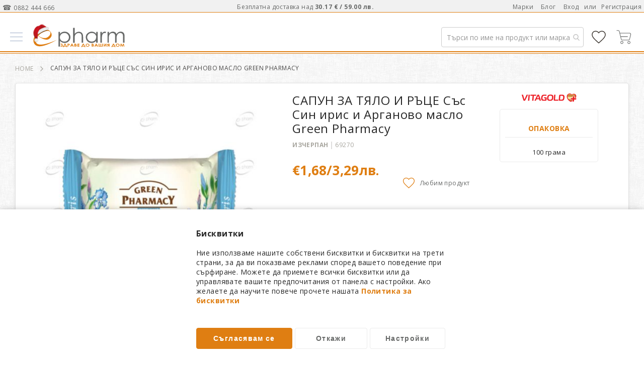

--- FILE ---
content_type: text/html; charset=UTF-8
request_url: https://epharm.bg/sapun-za-tjalo-i-r-ce-s-s-sin-iris-i-arganovo-maslo-green-pharmacy.html
body_size: 53500
content:
 <!doctype html><html lang="bg"><head prefix="og: http://ogp.me/ns# fb: http://ogp.me/ns/fb# product: http://ogp.me/ns/product#"> <meta charset="utf-8"/>
<meta name="title" content="САПУН ЗА ТЯЛО И РЪЦЕ Със Син ирис и Арганово масло Green Pharmacy"/>
<meta name="description" content="САПУН ЗА ТЯЛО И РЪЦЕ Със Син ирис и Арганово масло ефективно почиства, хидратира и омекотява кожата и има приятен аромат Green Pharmacy"/>
<meta name="keywords" content="САПУН ЗА ТЯЛО И РЪЦЕ Със Син ирис и Арганово масло Green Pharmacy"/>
<meta name="robots" content="INDEX,FOLLOW"/>
<meta name="viewport" content="width=device-width, initial-scale=1"/>
<meta name="format-detection" content="telephone=no"/>
<title>САПУН ЗА ТЯЛО И РЪЦЕ Със Син ирис и Арганово масло Green Pharmacy</title>
<link  rel="stylesheet" type="text/css"  media="all" href="https://cdn.epharm.bg/static/version1767516945/_cache/merged/4e66bef841ea0ba36550573465151220.min.css" />
<link  rel="stylesheet" type="text/css"  media="screen and (min-width: 768px)" href="https://cdn.epharm.bg/static/version1767516945/frontend/Amasty/Epharm/bg_BG/css/styles-l.min.css" />


<link  rel="preload" as="font" type="font/woff2" crossorigin="anonymous" href="https://cdn.epharm.bg/static/version1767516945/frontend/Amasty/Epharm/bg_BG/fonts/Blank-Theme-Icons/Blank-Theme-Icons.woff2" />
<link  rel="preconnect" crossorigin="" href="https://fonts.gstatic.com/" />
<link  rel="preload" as="style" href="https://fonts.googleapis.com/css?family=Open+Sans%3A100%2C400%2C700&display=swap" />
<link  rel="stylesheet" href="https://fonts.googleapis.com/css?family=Open+Sans%3A100%2C400%2C700&display=swap" />
<link  rel="canonical" href="https://epharm.bg/sapun-za-tjalo-i-r-ce-s-s-sin-iris-i-arganovo-maslo-green-pharmacy.html" />
<link  rel="icon" type="image/x-icon" href="https://cdn.epharm.bg/media/favicon/default/favicon.png" />
<link  rel="shortcut icon" type="image/x-icon" href="https://cdn.epharm.bg/media/favicon/default/favicon.png" />
<!-- Google Tag Manager -->

<!-- End Google Tag Manager -->
<link rel="icon" type="image/png" href="https://cdn.epharm.bg/media/favicon/default/favicon.png"> <script type="text&#x2F;javascript">    window.dataLayer = window.dataLayer || [];
    function gtag() { dataLayer.push(arguments) }

    window.amConsentManager = window.amConsentManager || {
        consentStates: {
            denied: 'denied',
            granted: 'granted'
        },
        storageName: 'amConsentMode',
        gdprCookie: {
            cookieGroupName: 'amcookie_allowed',
            allCookiesAllowed: '0'
        },
        defaultConsentTypesData: {"ad_storage":{"default":"0","group":"2"},"analytics_storage":{"default":"0","group":"3"},"ad_user_data":{"default":"0","group":"2"},"ad_personalization":{"default":"0","group":"2"}},
        currentStoreId: 1,
        init: function () {
            this.setDefaultConsent();

            if (this.shouldResetConsentState()) {
                this.resetAllowedCookiesGroups();
                this.removeCurrentConsentState();
            } else {
                this.sendUpdateConsent();
            }
        },
        setDefaultConsent: function () {
            let consentState = {};
            for (const [type, data] of Object.entries(this.defaultConsentTypesData)) {
                consentState[type] = data.default === '1' ? this.consentStates.granted : this.consentStates.denied;
            }

            gtag('consent', 'default', consentState);
        },
        updateConsent: function (consent) {
            const storageConsent = this.getPersistedConsentTypeState();
            const consentState = {...storageConsent, ...consent};

            this.persistConsentTypeState(consentState);
            this.sendUpdateConsent();
        },
        sendUpdateConsent: function () {
            gtag('consent', 'update', this.getPersistedConsentTypeStateForGtag());
        },
        removeCurrentConsentState: function () {
            this.persistConsentTypeState({});
        },
        getConsentTypeStateByGroupIds: function (groups) {
            let consentTypeState = {};

            for (const [type, data] of Object.entries(this.defaultConsentTypesData)) {
                consentTypeState[type] = {
                    group: data.group,
                    status: (groups.includes(data.group) || groups.includes(this.gdprCookie.allCookiesAllowed))
                        ? this.consentStates.granted
                        : this.consentStates.denied
                }
            }

            return consentTypeState;
        },
        persistConsentTypeState: function (consentTypeState) {
            let persistedState = this.getPersistedConsentTypeState(false);
            persistedState[this.currentStoreId] = consentTypeState;
            localStorage.setItem(this.storageName, JSON.stringify(persistedState));
        },
        getPersistedConsentTypeState: function (forCurrentStore = true) {
            let persistedStates = JSON.parse(localStorage.getItem(this.storageName)) ?? {};

            if (forCurrentStore) {
                return persistedStates?.[this.currentStoreId] ?? {};
            }

            return persistedStates;
        },
        getPersistedConsentTypeStateForGtag: function () {
            let consentTypeState = {};
            let persistedState = this.getPersistedConsentTypeState();

            for (const [type, data] of Object.entries(persistedState)) {
                consentTypeState[type] = data.status;
            }

            return consentTypeState;
        },
        shouldResetConsentState: function () {
            const persistedConsentTypes = this.getPersistedConsentTypeState();

            if (Object.keys(persistedConsentTypes).length === 0
                || Object.keys(persistedConsentTypes).length !== Object.keys(this.defaultConsentTypesData).length
                || !document.cookie.includes(this.gdprCookie.cookieGroupName)
            ) {
                return true;
            }

            for (const [type, data] of Object.entries(persistedConsentTypes)) {
                if (data.group !== this.defaultConsentTypesData[type].group) {
                    return true;
                }
            }

            return false;
        },
        resetAllowedCookiesGroups: function () {
            document.cookie = this.gdprCookie.cookieGroupName + '=0;max-age=-1;domain=' + location.hostname;
        }
    };

    window.amConsentManager.init();</script>      <script type="text&#x2F;javascript"> window.dataLayer = window.dataLayer || [];  window.getAmGa4Cookie = function () { let cookies = {}; document.cookie.split(';').forEach(function (el) { let [key, value] = el.split('='); cookies[key.trim()] = value; }); return cookies['amga4_customer'] ? decodeURIComponent(cookies['amga4_customer']) : '{}'; };  (function () {  /** * @var {[Object]} */ const userProperties = JSON.parse(window.getAmGa4Cookie()); if (userProperties.customerGroup) { window.dataLayer.push({'customerGroup': userProperties.customerGroup}); } if (userProperties.customerId) { window.dataLayer.push({'customerId': userProperties.customerId}); }  /** * @var {[Object]} */ const dataToPush = JSON.parse('\u005B\u007B\u0022ecommerce\u0022\u003Anull\u007D,\u007B\u0022event\u0022\u003A\u0022view_item\u0022,\u0022ecommerce\u0022\u003A\u007B\u0022items\u0022\u003A\u005B\u007B\u0022item_name\u0022\u003A\u0022\u005Cu0421\u005Cu0410\u005Cu041f\u005Cu0423\u005Cu041d\u0020\u005Cu0417\u005Cu0410\u0020\u005Cu0422\u005Cu042f\u005Cu041b\u005Cu041e\u0020\u005Cu0418\u0020\u005Cu0420\u005Cu042a\u005Cu0426\u005Cu0415\u0020\u005Cu0421\u005Cu044a\u005Cu0441\u0020\u005Cu0421\u005Cu0438\u005Cu043d\u0020\u005Cu0438\u005Cu0440\u005Cu0438\u005Cu0441\u0020\u005Cu0438\u0020\u005Cu0410\u005Cu0440\u005Cu0433\u005Cu0430\u005Cu043d\u005Cu043e\u005Cu0432\u005Cu043e\u0020\u005Cu043c\u005Cu0430\u005Cu0441\u005Cu043b\u005Cu043e\u0020Green\u0020Pharmacy\u0022,\u0022item_id\u0022\u003A\u002269270\u0022,\u0022currency\u0022\u003A\u0022EUR\u0022,\u0022item_brand\u0022\u003A\u0022VITAGOLD\u0022,\u0022item_category\u0022\u003A\u0022\u005Cu041a\u005Cu041e\u005Cu0417\u005Cu041c\u005Cu0415\u005Cu0422\u005Cu0418\u005Cu041a\u005Cu0410\u0022,\u0022item_category2\u0022\u003A\u0022\u005Cu041a\u005Cu043e\u005Cu0437\u005Cu043c\u005Cu0435\u005Cu0442\u005Cu0438\u005Cu043a\u005Cu0430\u0020\u005Cu0437\u005Cu0430\u0020\u005Cu043b\u005Cu0438\u005Cu0446\u005Cu0435\u0020\u005Cu0438\u0020\u005Cu0442\u005Cu044f\u005Cu043b\u005Cu043e\u0022,\u0022item_category3\u0022\u003A\u0022\u005Cu041a\u005Cu043e\u005Cu0437\u005Cu043c\u005Cu0435\u005Cu0442\u005Cu0438\u005Cu043a\u005Cu0430\u0020\u005Cu0437\u005Cu0430\u0020\u005Cu0442\u005Cu044f\u005Cu043b\u005Cu043e\u0022,\u0022price\u0022\u003A1.68\u007D\u005D\u007D,\u0022items\u0022\u003A\u005B\u007B\u0022id\u0022\u003A\u002269270\u0022,\u0022google_business_vertical\u0022\u003A\u0022retail\u0022\u007D\u005D,\u0022value\u0022\u003A1.68\u007D\u005D'); dataToPush.forEach((dataObject) => { window.dataLayer.push(dataObject); }); })();</script>  <!-- Google Tag Manager --> <script type="text&#x2F;javascript"> function callAmGA4GTM () { (function(w,d,s,l,i){w[l]=w[l]||[];w[l].push({'gtm.start': new Date().getTime(),event:'gtm.js'});var f=d.getElementsByTagName(s)[0], j=d.createElement(s),dl=l!='dataLayer'?'&l='+l:'';j.async=true;j.src= 'https://www.googletagmanager.com/gtm.js?id='+i+dl;var n=d.querySelector('[nonce]'); n&&j.setAttribute('nonce',n.nonce||n.getAttribute('nonce'));f.parentNode.insertBefore(j,f); })(window,document,'script','dataLayer', 'GTM-5N7V22B'); }</script> <!-- End Google Tag Manager --><script type="text&#x2F;javascript"> (function () {  callAmGA4GTM();  })();</script>       <!-- Google Tag Manager --><!-- End Google Tag Manager -->   <meta property="og:type" content="product"/> <meta property="og:title" content="САПУН ЗА ТЯЛО И РЪЦЕ Със Син ирис и Арганово масло Green Pharmacy"/>  <meta property="og:description" content="САПУН ЗА ТЯЛО И РЪЦЕ Със Син ирис и Арганово масло ефективно почиства, хидратира и омекотява кожата и има приятен аромат Green Pharmacy"/> <meta property="og:url" content="https://epharm.bg/sapun-za-tjalo-i-r-ce-s-s-sin-iris-i-arganovo-maslo-green-pharmacy.html"/> <meta property="og:image" content="https://cdn.epharm.bg/media/catalog/product/cache/016eb28e07cbd10ed5719ce596f06d0a/g/r/green-pharmacy-sapun-za-ruce-i-tqlo-s-sin-iris-i-arganovo-maslo.jpg"/> <meta property="og:site_name" content="Main Website"/> <meta property="product:price:amount" content="1.680001"/><meta property="product:price:currency" content="EUR"/></head><body data-container="body" data-mage-init='{"loaderAjax": {}, "loader": { "icon": "https://cdn.epharm.bg/static/version1767516945/frontend/Amasty/Epharm/bg_BG/images/loader-2.gif"}}' id="html-body" class="amasty-jet-theme amasty-mega-menu catalog-product-view product-sapun-za-tjalo-i-r-ce-s-s-sin-iris-i-arganovo-maslo-green-pharmacy categorypath-kozmetika-kozmetika-za-lice-i-tjalo-za-tjalo category-za-tjalo page-layout-1column">  <!--Analytics Added by Mageplaza GTM --> <!--Facebook Pixel Added by Mageplaza GTM -->    <!-- FBP -->       <!-- Facebook Pixel Code --><noscript><img height="1" width="1" style="display:none" alt="Facebook Pixel" src="https://www.facebook.com/tr?id=1956265911129170&ev=PageView&noscript=1" /></noscript><!-- End Facebook Pixel Code -->                <div  class="ambanners ambanner-10" data-position="10" data-bannerid="" data-role="amasty-banner-container" ></div> <div class="cookie-status-message" id="cookie-status">The store will not work correctly when cookies are disabled.</div>     <noscript><div class="message global noscript"><div class="content"><p><strong>JavaScript изглежда да бъде прекратен във вашия браузър.</strong> <span> За най-добър опит на нашия сайт не забравяйте да включите Javascript във вашия браузър.</span></p></div></div></noscript>       <!-- Google Tag Manager (noscript) --><noscript><iframe src="https://www.googletagmanager.com/ns.html?id=GTM-5N7V22B" height="0" width="0" style="display:none;visibility:hidden"></iframe></noscript><!-- End Google Tag Manager (noscript) -->    <!-- ko scope: 'gdpr-cookie-modal' --><!--ko template: getTemplate()--><!-- /ko --><!-- /ko --><style> .amgdprjs-bar-template { z-index: 999;  bottom: 0;  }</style>     <div class="widget block block-static-block"><div data-content-type="html" data-appearance="default" data-element="main" data-decoded="true"></div><div data-content-type="html" data-appearance="default" data-element="main" data-decoded="true"><style>

li::marker {
    color: #df7e12;
}


a.ammenu-link {
    border: none;
}

.price-box {
    flex-wrap: wrap ! Important;
}
/* .product.details.product-item-details {width: 100%;} */
li.item.product.product-item span.special-price {display: flex;justify-content: center;}
.price-box.price-final_price {display: block;}
li.item.product.product-item span.price-container.price-final_price.tax.weee {justify-content: center;}
.special-price span.price-container.price-final_price.tax.weee span {color: #d84f19 ! Important;}
span.side-price {position: relative;}
span.old-price span.side-price:before {transform: unset; background: #6769688c; top: 50%; content: '';height: 1px;left: 0;position: absolute;width: 100%;}
.block.block-minicart .price-container .price, .block.block-minicart .price-container .side-price {
    font-size: 18px ! Important;
}
span.minicart-price span.side-price-separator {display: none;}
span.minicart-price span.side-price {
    width: 100%;
    display: block;
}
.products.wrapper.grid.products-grid span.price {
    vertical-align: unset ! Important;
}

.products.wrapper.grid.products-grid li.item.product.product-item .old-price span.side-price-separator {
    color: #676968 ! Important;
    font-weight: 400;
}

.amsticky-cart-block.-amsticky-cart-active .price-box.price-final_price {
    padding-top: 8px;
}

.amsticky-cart-block .price-box.price-final_price {
    padding-top: 8px;
}

.amsticky-cart-block .price-container {
    padding-top: 0px;
}

li.amsearch-item.product-item span.side-price {
    font-size: unset;
    font-weight: 700;
}

li.amsearch-item.product-item .price-box.price-final_price {
display: block;
}

.amsearch-product-list .amsearch-description span.side-price {
    color: #df7e12;
}

.sidebar .product-item .price-box, .sidebar .product-item .price-box *, .column.main .block.widget.block-viewed-products-grid .product-item .price-box, .column.main .block.widget.block-viewed-products-grid .product-item .price-box * {
text-transform: unset!Important;font-size: 1.6rem; color: #df7e12;
}

  .admin__data-grid-outer-wrap .product.details.product-item-details .old-price .price-wrapper span.side-price {
      color: #676968 ! Important;
      font-weight: 100;
    }

 .admin__data-grid-outer-wrap .product.details.product-item-details .old-price .price-wrapper span.side-price-separator {
      color: #676968 ! Important;
      font-weight: 100;
    }

@media only screen and (max-width: 767px){
    .item.product.product-item .product.details.product-item-details .old-price .price-wrapper span.side-price {
        font-size: 11px !important;
        line-height: 0.8;
    }

}

</style></div><div data-content-type="html" data-appearance="default" data-element="main" data-decoded="true"><style>
.ambanners.ambanner-10 [data-content-type=row][data-appearance=contained] {max-width: unset;}
.ambanners.ambanner-10 .pagebuilder-slide-wrapper .pagebuilder-overlay {padding: 0px;}
.ambanners.ambanner-10 {max-height: 20px;}
.pagebuilder-slide-wrapper [data-element=content] {min-height: unset;}


.block.am-widget.block-viewed-products-grid {
    border: 1px solid #e1e1e1;
    padding: 20px !important;
    background: #fff;
    border-radius: 5px;
    overflow: hidden;
}

.block.am-widget.block-viewed-products-grid span.block-title.amtheme-title {
font-size: 24px;
}
.block.am-widget.block-viewed-products-grid .price-box {
   flex-direction: row;
    width: 100%;
    justify-content: center;
}
.block.am-widget.block-viewed-products-grid span.old-price span.price{
color: #676968 ! Important;
    font-weight: 400!Important;
    line-height: unset;
}
</style></div><div data-content-type="html" data-appearance="default" data-element="main" data-decoded="true"><style>
.page-layout-2columns-left.page-with-filter .toolbar-products, .page-layout-2columns-right.page-with-filter .toolbar-products {max-width: 100%;}
button.amtheme-filter-action {display: none ! Important;}


@media only screen and (max-width: 320px){
.amgdprcookie-bar-block {
    overflow: auto;
    font-size: 10px ! Important;
}

.amgdprcookie-bar-block button {
    font-size: 10px ! Important;
}
.amgdprcookie-policy {min-width: 300px;}

}


</style></div><div data-content-type="html" data-appearance="default" data-element="main" data-decoded="true"><style>
.ammenu-nav-sections.-topmenu .ammenu-items {justify-content: space-between;}
.ammenu-nav-sections.-topmenu .ammenu-submenu-wrapper {padding: 20px 20px 0px; border-radius: 0px 0px 5px 5px; box-shadow: 0 2px 5px #00000024;margin-top: 1px; transition: none;}
.ammenu-nav-sections.-topmenu .ammenu-category-columns .ammenu-column:not(:last-child) {padding-right: 10px;}
.ammenu-nav-sections.-topmenu .ammenu-category-tree .ammenu-title.-parent {padding: 0 0 10px; margin: 0; font-size: 1.4rem; border-bottom: 1px solid #eaeaea;}
.ammenu-nav-sections.-topmenu .ammenu-category-tree .ammenu-list {padding-top: 15px;}
.ammenu-nav-sections.-topmenu .ammenu-menu-wrapper .ammenu-item {margin: 3px;}
.amtheme-icons-container .amtheme-header-icon {margin-inline-end: 0px!important;}

@media only screen and (min-width: 768px){
.ammenu-items > li:first-child:not(:has(.ammenu-submenu-block)) a.ammenu-link {color: #fff ! Important; background: #d84f19 ! Important; border-radius: 5px 5px 0 0; -moz-border-radius: 5px 5px 0 0; -webkit-border-radius: 5px 5px 0 0;}
.ammenu-nav-sections.-topmenu .ammenu-items.-root > .ammenu-item > .ammenu-link {padding: 8px 14px 5px ! Important;}
.ammenu-nav-sections.-topmenu .ammenu-main-container {padding-top: 10px;}

}
@media only screen and (max-width: 767px){
.page-wrapper .page-header > .content {padding-top: 0px !important;padding-inline-end: 10px; padding-inline-start: 10px;}
.page-wrapper .amsearch-wrapper-block {margin: 0;padding: 0 0 10px;}
.ammenu-menu-wrapper .ammenu-tabs-list {margin: -50px 60px 20px 10px;}

}
</style></div><div data-content-type="html" data-appearance="default" data-element="main" data-decoded="true"><style>
.amtheme-product-wrap .product-addto-links .action .amtheme-title {margin-inline-start: 0px;text-transform: none; color: #676968; font-weight: 100;}
.amtheme-circle-icon .amtheme-icon.-hover-bg:hover, .amtheme-circle-icon .amtheme-icon.-hover-bg.-selected {color: #df7e12; fill: #df7e12;}
.amtheme-circle-icon, .amasty-jet-theme .product-social-links .action.mailto.friend.amconf-share-link {background: transparent;}
.amtheme-circle-icon .amtheme-icon {fill: #df7e12;}
a.action.mailto.friend.amconf-share-link {display: none!important;}
.amtheme-product-info .product-info-main .amtheme-actions-wrap {display: block;margin-top: -30px !important;}
.amtheme-product-wrap .product-addto-links {justify-content: flex-end;}
.block.account-nav {padding-top: 15px; padding-bottom: 30px;}
.amsl-accounts-block {background: #fff;padding: 20px;border-radius: 5px;-webkit-border-radius: 5px;-moz-border-radius: 5px;box-shadow: 0 2px 5px #e1e1e1;border: 1px solid #ebebeb;}
.amtheme-sidebar-block.amtheme-sidebar-wishlist .price-box .price {font-size: 16px; color: #df7e12 !important; font-weight: 700;}
.amtheme-sidebar-block.amtheme-sidebar-wishlist .price-box .special-price .price {color: #d84f19 ! Important;}
.amtheme-sidebar-block.amtheme-sidebar-wishlist .price-box  .old-price  .price {font-size: 14px !important;line-height: 1.8;color: #676968 ! Important; font-weight: 400!Important;}
.amtheme-sidebar-wishlist .amtheme-details, .sidebar .block.widget .amtheme-details, .amtheme-sidebar-wishlist .product-item-details, .sidebar .block.widget .product-item-details, .column.main .block.widget.block-viewed-products-grid .amtheme-details, .column.main .block.widget.block-viewed-products-grid .product-item-details {max-width: unset!Important}
a.action.button-as-link.details.amtheme-sliding-icon {color: #df7e12;}
.block-content.filter-content {margin-bottom: 30px;}
.modal-popup .action-close:before {display: none;}
.amgdprcookie-bar-container .amgdprcookie-policy {max-width: 500px;max-height: none;}
.amgdprcookie-bar-container {padding: 20px;}
.amgdprcookie-buttons-block .amgdprcookie-button:active, .amgdprcookie-buttons-block .amgdprcookie-button:focus {box-shadow: none;}
.amgdprcookie-groups-modal .amgdprcookie-done:focus {box-shadow: none;}
.modal-popup button.amgdprcookie-button {font-size: 14px; flex-basis: unset ! Important; text-transform: none;font-weight: 700;}
.modal-popup button.amgdprcookie-done {font-size: 14px; width: 50%; flex-basis: unset ! Important; text-transform: none; padding: 10px 30px;font-weight: 700;}
.amgdprcookie-cookie-container .amgdprcookie-caption {font-size: 14px;}
.amgdprcookie-buttons-block .amgdprcookie-button {text-transform: none;}
.amgdprcookie-toggle-cookie .amgdprcookie-input:checked:not([disabled])+.amgdprcookie-label {background: #df7e12;}
.amgdprcookie-toggle-cookie .amgdprcookie-input:focus+.amgdprcookie-label {box-shadow: none;}

.amgdprcookie-bar-container .amgdprcookie-button.-save {border: 1px solid #df7e12; width: 40%;}
.amgdprcookie-bar-container .amgdprcookie-button.-settings {border: 1px solid #ebebeb;width: 30%;}
.amgdprcookie-bar-container .amgdprcookie-button.-decline {border: 1px solid #ebebeb;width: 30%;}
.amgdprcookie-cookie-container .amgdprcookie-options {font-weight: 100;text-transform: lowercase;color: #282828;text-decoration: underline;}
.amgdprcookie-cookie-settings-modal .modal-inner-wrap .amgdprcookie-done {width: 50%;margin: 0px auto;}
/* .modal-popup:not(.confirm) {border-radius: 5px; -webkit-border-radius: 5px; -moz-border-radius: 5px;} */
/* .modal-popup._show .modal-inner-wrap { box-shadow: 0 2px 12px #0000004f; top: 50%;left: 50%;transform: translate(-50%, -50%);position: fixed;width: calc(100% - 20px);} */
/* .modal-popup:not(.confirm) {left: 50%; top: 50%;transform: translate(-50%, -50%); position: fixed;} */
.modal-popup._show.amgdprcookie-bar-container {box-shadow: 0 2px 12px #0000004f;}
.amgdprcookie-groups-modal .amgdprcookie-done {background-color: #df7e12;}
@media only screen and (max-width: 767px){
/* .modal-popup:not(.confirm) {width: calc(100% - 50px);} */
.modal-popup .amgdprcookie-buttons-block {flex-wrap: wrap; flex-direction: row;}
.amgdprcookie-bar-container .amgdprcookie-button.-save {width: 100%;margin: auto;}
.amgdprcookie-bar-container .amgdprcookie-button.-settings {width: calc(50% - 5px);}
.amgdprcookie-bar-container .amgdprcookie-button.-decline {width: calc(50% - 5px);}
/* .modal-popup._show .modal-inner-wrap {width: calc(100% - 30px); transform: translate(-50%, -50%) !important;}*/
.amgdprcookie-cookie-settings-modal .modal-inner-wrap .amgdprcookie-done {width: 100%;}
}
</style>
</div><div data-content-type="html" data-appearance="default" data-element="main" data-decoded="true"><style>
/* blog */
.post-read-more a.action.primary {background: unset;
    margin-left: auto;
    width: 120px;
    padding: 3px 10px;
    font-size: 13px;
    font-weight: 100;
    position: relative;
    border-radius: 5px;
    -webkit-border-radius: 5px;
    -moz-border-radius: 5px;
    color: #282828;
    text-align: center;
    border: 1px solid #df7e12;}
.post-image a.image-wrap {border-radius: 5px; -webkit-border-radius: 5px; -moz-border-radius: 5px;}
.post-list-wrapper .post-holder {border-radius: 5px; -webkit-border-radius: 5px; -moz-border-radius: 5px;}
.post-container .image-container {top: -10px; left: -10px; box-shadow: 0 2px 5px #e1e1e1;}
.toolbar.toolbar-blog-posts {background: #ffffff; border: 1px solid #e1e1e1; padding: 0 10px; -webkit-border-radius: 5px; -moz-border-radius: 5px; border-radius: 5px;}

@media only screen and (max-width: 768px){
.post-container .image-container {left: 10px;}

}
</style></div><div data-content-type="html" data-appearance="default" data-element="main" data-decoded="true"><style>
.hf-visible {display: none!Important;}
.hf-hidden{display: block!Important;}
input[type=text], input[type=password], input[type=url], input[type=tel], input[type=search], input[type=number], input[type*=date], input[type=email] {font-family: Open Sans,Helvetica,Arial,sans-serif!Important;}
.cart-container .block-shipping .item-options span.price {margin-left: 20px;}
.field[name="shippingAddress.region_id"] {
    display: none!Important;
}
.field[name="shippingAddress.country_id"] {
    display: none!Important;
}
.field[name="shippingAddress.postcode"] .message.warning {
    display: none!Important;
}
.amtheme-product-info .am-banners-lite-img {border-left: 3px solid #d84f19; border: 1px solid #d84f19; border-radius: 5px; overflow: hidden; -moz-border-radius: 5px; -khtml-border-radius: 5px; box-shadow: 0 2px 5px #e1e1e1;}
.amtheme-sidebar-compare {display: none;}
.checkout-billing-address {display: none!Important;}
.am-recaptcha-block {margin-top: 30px; filter: drop-shadow(0 2px 5px #e1e1e1);}
div#am-recaptcha-place-order {filter: drop-shadow(0 2px 5px #e1e1e1); position: fixed; bottom: 0;}
.amtheme-custom-footer .amtheme-newsletter-block .amtheme-form {display: block;}
.amsearch-result-section {overflow: unset!important;}
.amtheme-compare-link {display: none;}
.price-box>.minimal-price-link {width: unset; margin: 1px 0 0 5px}
.price-final_price {line-height: 1.5;}
.price-box>.minimal-price-link .price-wrapper {color: #d84f19;font-weight: 700;}
.block-static-block.widget, .block-cms-link.widget {margin-bottom: unset;}
.messages .message-text a {font-weight: 100; cursor: auto;}
.amtheme-minicart-content .action.secondary.checkout {font-weight: 700;}
.amtheme-minicart-content .block-content {position: relative;}
.amtheme-minicart-content .subtotal:before {content: 'Безплатна доставка над 30.17 € / 59.00 лв.'; position: absolute; top: 50px; font-size: 11.2px; font-weight: 100;}

.blog-post-view .post-nextprev {justify-content: space-between;}
.post-bottom .post-next {margin-left: auto;}
a.nextprev-link.prev-link.float-left {text-align: left;}
/* .post-list.modern .post-info {padding-top: 20px;} */
.post-list .post-info .post-title-wrap h3 {margin-top: 20px;}
.post-title-wrap.mb-2 a,.sidebar a.post-item-link {color: #282828;}
.post-read-more a.post-read {border-radius: 5px;}
.post-read-more .btn-white:hover {background-color: #df7e12!important; border: 1px solid #df7e12!important;}
.page-header .navigation li.level0.nav-7 a.level-top {color:#d84f19;font-weight: 700;}
.amtheme-product-wrap .fotorama-item .fotorama__stage__frame {border: none!Important;}
.products .product-image-photo {aspect-ratio: 1 / 1; width: 100%;}

body {font-family: Open Sans,Helvetica,Arial,sans-serif!Important; color: #282828;}

@media only screen and (min-width: 768px){

.sections.nav-sections .nav-sections-items {background: #fff;}
.page-wrapper .panel.wrapper {font-size: 12px;border-bottom: 1px solid #df7e12;color: #676968;background: #f1f1f1;}
.nav-sections {margin: 0 auto 0px!important;}
.panel.header {padding: 5px!Important; margin-bottom: -5px;max-width:1320px!Important;justify-content: space-between;height: 29px;}
.panel.header .greet.welcome {flex: 0 0 15%;}
.navigation li.level0>.submenu:before {background: #fff;top: 0px; border-radius: 0px 0px 5px 5px; box-shadow: 0 2px 5px #e1e1e1;}
.navigation li.level0>a:after {background: #df7e12;bottom: 0px;}
.navigation li.level0>a {padding: 20px 0px 2px;}
.navigation li.level0.parent>a:before {display: none;}
.navigation>ul {border-color: transparent;border-bottom: 1px;}
.navigation .category-item>a, .navigation .level-top>a, .amasty-jet-theme .navigation .ambrands-link {font-size: 1.4rem!important;}
.navigation .level0.active>a, .navigation .level0.has-active>a {color: #df7e12!Important;}
.level0.category-item.has-active.level-top>a.ui-corner-all span {color: #df7e12;}
ul.level0.submenu.amtheme-menu-flex {left: 50%!Important;-webkit-transform: translateX(-50%);transform: translateX(-50%);width: 100%;max-width: 1320px;}
.navigation li.level0>.submenu.amtheme-menu-flex>li:not(:last-child) {padding-bottom: 20px;border-inline-end: none!Important;}
.header.links a {font-weight: 100;}
li.level2.category-item.ui-menu-item:hover span {color:#df7e12;}
.navigation li.level0>.submenu:not(.amtheme-menu-flex)>li:not(:first-child), .navigation li.level0>.submenu .submenu>li {margin: 10px 0 0;}
li.level1.category-item.ui-menu-item>a {line-height: 2.5;}
li.level2.category-item.ui-menu-item {padding-left: 5px;}
.navigation li.level0>.submenu {padding: 20px 20px 25px;}
.section-item-content.nav-sections-item-content.amtheme-menu-block {border-bottom: 2px solid #df7e12; margin-bottom: 1px;}
.navigation li.level0.amtheme-active-item>a:after, .navigation li.level0:hover>a:after {width: calc(100% + 10px);margin-left: -5px;margin-bottom: 1px;height: 1px;}
.level0.submenu.ui-menu.ui-widget.ui-widget-content.ui-corner-all {margin-top: 2px;}
}
@media only screen and (max-width: 767px){
.page-header .amsearch-wrapper-block:before {background: none;}
.sections.nav-sections .amtheme-menu-block {background: #fff;}
.sections.nav-sections .nav-sections-items {background: #fff;}
.amtheme-menu-block .ui-menu-item.level0.parent>.submenu .submenu>li.active {background: #fff; margin-left: 10px;}
.amtheme-menu-block .ui-menu-item.level0.parent>.submenu .submenu>li.active a {color: #df7e12;}
li.level2.category-item.ui-menu-item {border-bottom: 1px solid #eaeaea;}
li.level1.category-item.ui-menu-item>a {border-bottom: 1px solid #df7e12;font-weight: 700;}
li.level0.category-item.has-active.level-top.parent.ui-menu-item>a {background: #df7e12;color: #fff;}
li.level0.category-item.ui-menu-item>a {padding: 15px; font-size: 1.4rem;}
ul.level0.submenu.ui-menu.ui-widget.ui-widget-content.ui-front li.ui-menu-item.all-category {display:none;}
.amtheme-icon-box .amtheme-item {display: block;margin-bottom: 5px;width: 23px;height: 2px;background: #676968;transition: .2s ease-in-out;}
span.amtheme-item.-mid {width: 15px;text-align: center;margin-left: 4px;height: 1px;}
.section-item-title.-title.nav-sections-item-title.amtheme-menu-account.amtheme-item.-bottom {border-top: 1px solid #eaeaea;}
.block-search.-header>.block-content {padding: 15px 10px 8px 10px;}
}
</style>
</div><div data-content-type="html" data-appearance="default" data-element="main" data-decoded="true"><style>
.cat-cont-nd {position: relative;margin-top: 30px;display: grid;grid-template-columns: repeat(5, 1fr);grid-column-gap: 10px;grid-row-gap: 10px;padding-top: 15px;}
.cont-top-nd {background: #fff;border: 1px solid #eaeaea;border-radius: 5px;-webkit-border-radius: 5px;-moz-border-radius: 5px;display: flex;position: relative;transition: all .5s ease;min-height: 60px;position: relative;overflow: hidden;}
.cont-img-nd {background: url(/media/wysiwyg/content/e-only-w.png); background-repeat: no-repeat;position: absolute; top: -17px; right: -6px;background-size: 95%;width: 130px;height: 80px;opacity: 0.08;}
.cont-brand-img-nd {position: absolute;right: 5px;top: 5px;text-align: right;}
.cont-brand-img-nd img{background-repeat: no-repeat;background-size: 95%;max-height: 70px; max-width: 60%;;opacity: 0.5;transition: all .5s ease;}
.cont-txt-nd {padding-left: 10%; color: #282828!important; display: -webkit-box;-webkit-line-clamp: 1;margin: auto 0px;position: relative;z-index: 1;transition: all .5s ease;text-align: left;}
.cont-top-nd:hover {box-shadow: 0 2px 5px #e1e1e1;transition: all .5s ease;}
.cont-top-nd:hover .cont-brand-img-nd img {opacity:1;transition: all .5s ease;}
.disc-icon {background-image: url(https://cdn.epharm.bg/media/wysiwyg/Icons/persent-l.svg);width:40px; height:40px;filter: drop-shadow(rgb(211, 211, 211) 1px 2px 3px); position:absolute; top: -5px; right:-5px;color: #d84f19;font-weight: 700;text-align: center;padding-top: 11px;font-size:11px;background-repeat: no-repeat;}
.disc-icon-percent {position: absolute;top: 15px;left: 50%;transform: translateX(-50%);}
.disc-icon-text {font-weight: 100;font-size: 10px;position: absolute;top: 5px;left: 50%;transform: translateX(-50%);}
.cont-top-nd:before {content: '';width: 0px;height: 2px;background: #df7e12;display: block;position: absolute;left: 0px;bottom: 0px;transition: all .5s ease;}
.cont-top-nd:hover:before {width: 100px;transition: all .5s ease;}
.filter-c:before {content: 'ИЗБРАНИ ФИЛТРИ'; position: absolute; top: 0px; left: 5px; font-size: 10px; color: #676968;}
.cat-c:before {content: 'КАТЕГОРИИ'; position: absolute; top: 0px; left: 5px; font-size: 10px; color: #676968;}
.brand-c:before {content: 'ИЗБРАНИ МАРКИ'; position: absolute; top: 0px; left: 5px; font-size: 10px; color: #676968;}
.series-c:before {content: 'СЕРИИ';position: absolute; top: 0px; left: 5px ;font-size: 10px; color: #676968;}
.s-cat-c:before {content: 'ПОДКАТЕГОРИИ'; position: absolute; top: 0px; left: 5px; font-size: 10px; color: #676968;}
.promo-c:after {position: absolute; top: 3px; left: 5px; font-size: 14px; color: #d84f19; z-index: 1; content: '%'; font-weight: 600;}
.filter-c .cont-top-nd .cont-brand-img-nd img {max-height: 110px;}
.filter-c .cont-top-nd .cont-brand-img-nd {right: 0px;}

@media only screen and (max-width: 767px){
.cat-cont-nd {display: flex; width: calc(100% + 20px); overflow: hidden; overflow-x: auto;}
.cont-top-nd {width: 200px; min-width: 200px;}
}
</style></div><div data-content-type="html" data-appearance="default" data-element="main" data-decoded="true"><style>
@media only screen and (min-width: 768px){
.navigation .category-item.active>a, .navigation .level-top.active>a, .navigation .category-item.has-active>a, .navigation .level-top.has-active>a, .navigation .category-item>a:hover, .navigation .level-top>a:hover, .navigation .category-item.level0:hover>a, .navigation .level-top.level0:hover>a, .amasty-jet-theme .navigation .ambrands-link:hover, .navigation li.level0>a:hover {color: #df7e12;}
    .products.wrapper.grid.products-grid .price-box>.minimal-price-link {margin: 3px 5px 0;width: auto;}
    .block.am-widget.widget-product-grid {margin: 0px auto!Important;}
  ul.items.am-filter-items-attr_category_ids .amshopby-filter-parent span.label {font-weight: 400;}
    .category-description .block.am-widget.widget-product-grid li.item.product.product-item {width: calc(100%/5 - 25px);}
    .block.am-widget.widget-product-grid .product.details.product-item-details .product-details-action {margin-bottom: 20px;}
    .block.am-widget.widget-product-grid .block-content.content {margin-top:0px;}
    .amtheme-product-info .page-title {line-height: 1.2;}
    .amshopby-morefrom .stock.unavailable {margin-bottom: -10px!Important; display: block!Important; align-items: start!Important; min-height: 30px!Important;}
    .amsticky-cart-block.-amsticky-cart-active {max-height: 50px;}
    .amsticky-cart-block.-amsticky-cart-active .amtheme-form-cart {padding: 0px 10px!Important;}
    .amtheme-products-secondary li.item.product.product-item .product-item-info {border: 1px solid #eaeaea!important;box-shadow: 0 2px 5px #e1e1e1!important;}
    .products-grid .product-item-info:hover .product-item-inner, .products-grid .product-item-info.-hover .product-item-inner {box-shadow: 0 2px 5px #e1e1e1!important;}
   


    ul.header.links li.authorization-link {padding-right: 10px;}
  .block.filter .filter-options-content {padding: 5px 1px 15px 5px!Important;}
  .filter-options input[type=checkbox]+.amshopby-choice:after {background-color: #df7e12;}
  .amsearch-wrapper-content {justify-content: flex-start;}

.amsticky-cart-block.-amsticky-cart-active .amtheme-add-form-bottom.-on-line span.price-container.price-final_price.tax.weee {
    align-items: flex-end;
    margin-top: -15px;

}
 
}

@media only screen and (max-width: 767px){
   .page-wrapper .page-title-wrapper {margin-top: 10px;}
   .page-wrapper .wrapper-description .page-title:before {content: 'КАТЕГОРИЯ';position: absolute;top: -10px;font-size: 12px;color: #a8a69f;}
   .page-wrapper .wrapper-description .page-title {padding-top: 10px;position: relative;}
   #amasty-shopby-product-list .toolbar .pages {padding-top: 10px;}
   .e-brand-float-content {width: 32%!important; margin: 3px auto;}
   .price-box>.minimal-price-link {display:none;}
   .block.block-order-details-view .block-content {display: block;}
   .block.block-order-details-view .box {width: 100%!Important; margin-top:20px;}
   .product-item .stock.unavailable, .amtheme-comparsion-table .stock.unavailable {padding: 2px 20px!Important;font-size: 11px;}
   .block.am-widget.widget-product-grid .block-content.content {margin-top:17px;}
   .block.block-minicart .product-item-pricing .update-cart-item .amtheme-icon {fill: #d84f19;}
 .amsticky-cart-block .amtheme-add-form-bottom.-on-line .price-box.price-final_price {margin-top: -30px!Important; line-height: 0!Important;}

    .block.block-minicart .product-item-pricing .update-cart-item .amtheme-icon {width: 30px!Important;height: 30px!Important;fill: #d84f19;}
    .block.block-minicart .product-item-pricing .update-cart-item {top: 0px!Important; left: calc(100% + 50px)!Important; background: #fff;z-index: 1;width: 100%;padding-left: 20%; transform: unset!Important; position: absolute;}


.amsticky-cart-block.-amsticky-cart-active .amtheme-add-form-bottom.-on-line span.price-container.price-final_price.tax.weee {
    align-items: flex-end;
    margin-top: -5px;
    line-height: 1;
}
}

@media only screen and (max-width: 479px){
.block.block-minicart .product-item-pricing .update-cart-item {left: 80px!Important;}
}

   .columns .column.main .amtheme-product-wrap {margin-top: 20px !important;}
    form.form.create.account.form-create-account fieldset.fieldset {max-width: 500px;margin: auto;}
    form.form.create.account.form-create-account {max-width: 100%;margin: auto;width: auto;}
    .ambrands-brandlist-widget section.ambrands-letters-list .ambrands-letter {width: 100%!Important; background: #fff!Important;padding: 20px!Important;border: 1px solid #ebebeb!Important; border-radius: 5px!Important; box-shadow: 0 2px 5px #e1e1e1!Important;}
    .ambrands-brandlist-widget .ambrands-letters-list {display: block;}
    .greet.welcome a:before {content: '\2706';color: #676968;font-size: 14px;padding-right: 5px;}
    .greet.welcome a {color: #676968;font-weight: 400;}
   
    .amtheme-productinfo-wrap .block.amshopby-morefrom .block-title>strong, .block.upsell .block-title {font-size: 24px!Important;}
    .product.info.detailed .data.item.content {background: #fff!important;}
    .amtheme-productinfo-wrap {background: #fff!important;}
    .block.block-dashboard-orders {background: #fff;padding: 20px;border-radius: 5px;border: 1px solid #eaeaea;box-shadow: 0 2px 5px #e1e1e1;position: relative;}
    .block.block-dashboard-orders .block-title.order strong {font-size: 16px;color: #df7e12;}
    .block.block-dashboard-orders .block .block-title {padding-bottom: 0px!important;}
    .block.block-dashboard-orders .block-title.order a.action.view {color: #df7e12!Important;font-size: 10px!Important;position: absolute;top: -8px;right: 5px;background: #fff;padding: 2px 8px;border: 1px solid #ebebeb;border-radius: 5px;-webkit-border-radius: 5px;-moz-border-radius: 5px;text-transform: uppercase;}
  ul.items.order-links {display:none!Important;}
    .page-title-wrapper .amtheme-info {padding: 15px 10px 0px;}
    .block.block-order-details-view .box {border: 1px solid #eaeaea; width: calc(25% - 10px);}
    .block.block-order-details-view .block-content {justify-content: space-between;}
    .block.block-order-details-view .box.box-order-billing-address {order: -1;}
 table.data.table.table-order-items td.amount {width: 100px!important;display: block;margin-left: auto;}
    .product.info.detailed a.data.switch {text-transform: uppercase;}
    .product-item .stock.unavailable, .amtheme-comparsion-table .stock.unavailable {text-align: center;padding: 5px 20px;border-radius: 5px;background: #eaeaea;}
    .cont-shadow-hov:hover {box-shadow: 0 2px 5px #e1e1e1;transition: all .5s ease;}
    .cont-shadow-hov {transition: all .5s ease;}
    .special-price span.price-container.price-final_price.tax.weee span.price {color: #d84f19!Important;}
    .amsl-social-login {background: transparent;}
    .column.main form.form.password {background: #fff;border: 1px solid #eaeaea;border-radius: 5px;-webkit-border-radius: 5px;-moz-border-radius: 5px;box-shadow: 0 2px 5px #e1e1e1;width: auto;}
    .e-brand-picture {text-align: center;}
    .block.block-minicart.-sticky-minicart {width:auto!Important;}
    .catalogsearch-result-index .top-toolbar>.toolbar, .catalogsearch-advanced-result .top-toolbar>.toolbar, .catalog-category-view .top-toolbar>.toolbar, .ambrand-index-index .top-toolbar>.toolbar, 
    .amshopby-index-index .top-toolbar>.toolbar {flex-direction: row!Important; align-items: center!Important;}
    .minicart-wrapper.active .block.block-minicart.-sticky-minicart {box-shadow: 0 4px 12px rgb(76 76 76 / 24%);}
    .amcheckout-step-container input[id=cashondelivery]+label:after {content: '';display: block;width: 40px;height: 40px;background-image: url(https://cdn.epharm.bg/media/wysiwyg/Icons/cash-payment.png);position: unset;right: 100%;top: -5px;z-index: 999;background-size: 100%;background-repeat: no-repeat;border-radius: 0px;margin: -10px 0px;opacity: 0.3;}
  .amcheckout-step-container input[id=banktransfer]+label:after {content: '';display: block;width: 40px;height: 40px;background-image: url(https://cdn.epharm.bg/media/wysiwyg/Icons/bank-transfer.png);position: unset;right: 100%;top: -5px;z-index: 999;background-size: 100%;background-repeat: no-repeat;border-radius: 0px;margin: -10px 0px;opacity: 0.3;}
  .amcheckout-step-container input[id=fibank]+label:after {content: '';display: block;width: 40px;height: 40px;background-image: url(https://cdn.epharm.bg/media/wysiwyg/Icons/card-payment.png);position: unset;right: 100%;top: -5px;z-index: 999;background-size: 100%;background-repeat: no-repeat;border-radius: 0px;margin: -10px 0px;opacity: 0.3;}
  .payment-method:hover input[id=fibank]+label:after {opacity: 0.6;}
  .payment-method:hover input[id=banktransfer]+label:after {opacity: 0.6;}
  .payment-method:hover input[id=cashondelivery]+label:after {opacity: 0.6;}
  table.table-checkout-shipping-method.amcheckout-shipping-methods tbody.amcheckout-items {flex-wrap: wrap-reverse;}
  .form.methods-shipping .fa.fa-map-marker {content:''; background-image: url(https://cdn.epharm.bg/media/wysiwyg/Icons/location.png); background-size: 80%; background-repeat: no-repeat;display: block; height: 30px; width: 30px; margin: 0px auto -30px auto;}
  .form.methods-shipping button.action.submit.default {padding: 10px;}
  #econt_econt-form select {font-size: 14px;}
 .amtheme-add-form-bottom ul.prices-tier.items strong {padding-left: 5px; color: #d84f19;}
 .message.success>*:first-child:before {content:""!important;background-image: url(https://cdn.epharm.bg/pub/media/wysiwyg/Icons/success-icon.png); width: 20px; height: 20px;background-size: 100%; background-repeat: no-repeat; top: 20px;}
.items[class*=category_ids]:not(.items-children)>.item>a {font-weight: 100;}
.grid .price-box {flex-direction: initial;}
</style></div><div data-content-type="html" data-appearance="default" data-element="main" data-decoded="true"><style>

table.composition {
  border-collapse: collapse;
  width: 100%;
  border-bottom: 1px solid #f5f5f5;
  border-top: 1px solid #f5f5f5;
}
table.composition th, table.composition td {
  text-align: left;
  padding: 8px;
  min-width: 60px;
}
table.composition tr {
   border-bottom: 1px solid #f5f5f5;
}

table.composition tr:hover {
    background-color: #f5f5f5;
}

.page-main .message.success {width: calc(100% - 50px)!important; margin-left: auto!Important;}
.toolbar .pages a.page {color: #df7e12;}

a, .alink {
    color: #df7e12;
    text-decoration: none;
}
a:visited, .alink:visited {
    color: #df7e12;
    text-decoration: none;
}
a:hover, .alink:hover {
    color: #df7e12!Important;
}
ul.header.links a {
    color: #282828;
}
.amtheme-icons-container .amtheme-icon {max-width: 30px; max-height: 30px;}
.page-header .navigation li.level0.nav-7 a.level-top {color:#d84f19!Important;font-weight: 700;}
.amtheme-productinfo-wrap {height: auto; width: calc(100% - 40px); min-height: 500px;display: block; overflow: hidden;}
.amtheme-productinfo-wrap .block.amshopby-morefrom {min-height: 306px; width: 100%;height: auto; overflow: hidden;}
.amtheme-productinfo-wrap .block-content.content {min-height: 230px; width: 100%; height: auto; overflow: hidden;}


.amtheme-productaside-wrap {min-height: 320px;display: block; width: 100%;height: auto;overflow: hidden;}
.fotorama__stage__frame .fotorama__img {top: 50%;}


.amshopby-morefrom .product-item .product-image-photo {width: 140px; height: 140px;}


@media only screen and (max-width: 767px){
.page-main {min-height: 1900px; height: auto;}
.amtheme-product-wrap .fotorama--hidden {display:none;}
.amtheme-product-wrap .fotorama-item {overflow: hidden;}
.amtheme-product-info {overflow: hidden;min-height: 350px;}
.fotorama__wrap .fotorama__nav-wrap {position: absolute; top: 0;}
.amtheme-product-wrap {min-height: 850px; height: auto;}
.amtheme-product-brand-info {overflow: hidden;}
.amtheme-product-wrap .product-info-price {min-height: 34px; height: auto;}
.columns .amtheme-product-wrap .product.media {min-height: 270px;}

}

@media only screen and (min-width: 768px){
.amtheme-product-wrap .fotorama-item {overflow: hidden;}
.amtheme-product-wrap {min-height: 485px; height: auto;}
.page-main {min-height: 600px; height: auto;}
}
</style>
</div><div data-content-type="html" data-appearance="default" data-element="main" data-decoded="true"><style>
.amtheme-popup-block.amtheme-product-popup {background: rgb(237 237 237 / 95%);}
.post-content .block-content img {margin: unset!Important}
.product-items.slick-slider>.slick-list {padding: 0;}
.amtheme-productinfo-wrap .block .block-content .product-items {padding: 0px 0px 5px 25px;}
.products.wrapper.grid.products-grid.products-morefrom .product-item-info {box-shadow: 0 2px 5px #e1e1e1; border: 1px solid #ebebeb;}
.content.account-nav-content .nav.item:has(.delimiter) {display: none;}
.column.main .am-widget.widget-product-grid .item.product.product-item {width: 240px!Important;}
.widget.block-list-posts .block-content .item .post-image {width: 100%;}
.page-wrapper .ampromo-overlay {background-color: rgb(0 0 0 / 36%);}
.amtheme-messages.-visible .message.notice .message-text {margin-left: 20px;}
.ampromo-items-add,.amtheme-messages.-visible .message-notice.notice.message {background: #fff;border-radius: 5px;border: 1px solid #eaeaea;box-shadow: 0 2px 5px #e1e1e1;}
.ampromo-popup-container .ampromo-item-buttons button.tocart {font-size: 1.4rem;border-radius: 5px;line-height: 2rem;}
.ampromo-popup-container .product-info-price .price {font-size: 2.6rem;font-weight: 700;letter-spacing: .01em;line-height: 2.5rem;vertical-align: top;color: #df7e12;}
.ampromo-popup-container .ampromo-title a {color: #282828;}
.ampromo-popup-container .ampromo-item.slick-slide.slick-current.slick-active {border-radius: 5px;}
.ampromo-popup-container .ampromo-item:hover {background: none;box-shadow: 0 2px 5px #e1e1e1;transition: all .5s ease;}
.cart.item.message.notice {display: none;}

</style></div><div data-content-type="html" data-appearance="default" data-element="main" data-decoded="true"><style>
.amlabel-text {top: 50%; transform: translateY(-50%);}
/* .amlabel-text {line-height: 55px!Important;} */
.amsearch-product-list .amsearch-highlight {color: unset;}
.amsearch-product-list .amsearch-link.product-item-link {text-align: center;}
.amsearch-products-section .product-item [data-role=priceBox] span {flex-basis: unset;}
.amsearch-product-list .amsearch-description span.special-price span.price {font-size:16px;}
.amsearch-product-list .amsearch-description span.price {font-size:16px; color: #df7e12; font-weight: 700;}
.amsearch-result-section .amsearch-products-section .amsearch-link .amsearch-count {display:none;}
.amsearch-result-section .amsearch-item.product-item {width: calc(25% - 10px);}
.amsearch-result-section .amsearch-products-section .amsearch-item:hover {background: unset; box-shadow: 0 2px 5px #e1e1e1;transition: all .5s ease;}
.amsearch-result-section .amsearch-products-section .product-item [data-role=priceBox] {font-weight: 200;}
.amsearch-block-header.amsearch-collapsible-title .amsearch-link.-view-all {color: #fff;background: #df7e12;padding: 5px 10px;border-radius: 5px;right: 5px;position: absolute;top: 15px;text-decoration: none;}
.amsearch-block-header.amsearch-collapsible-title .amsearch-link.-view-all:hover {color: #df7e12;background: #fff; border:1px solid #df7e12;}
.amsearch-products-section .amsearch-item {padding: 0px;}
.amsearch-wrapper-block .product-item .product-item-details>*:not(:last-child) {height: 50px;max-width: 200px;}
.amsearch-item.product-item .price-box.price-final_price {justify-content: center;}
.amsearch-item.product-item .amsearch-link.product-item-link {text-decoration: none;}
.amsearch-products-section .amsearch-product-list {width: 100%;}

@media only screen and (max-width: 767px){
.amsearch-result-section .amsearch-item.product-item {width: calc(100% - 10px);}
.amsearch-products-section.-grid .amsearch-image {width: 30%;}
.amsearch-products-section.-grid:not(.-slider) .amsearch-item {max-width: 100%;}
.amsearch-product-list .price-box.price-final_price {justify-content: center;}
.nav-before-open.nav-open .sections.nav-sections {top: 70px;}

}
</style></div><div data-content-type="html" data-appearance="default" data-element="main" data-decoded="true"><style>
form.form.form-cart .cart.main.actions {justify-content: end;}
.cart-discount span#block-discount-heading {color: #df7e12;}
.cart.main.actions .amtheme-text {display: none;}
.cart.main.actions button#empty_cart_button {color: #df7e12;border: 1px solid #ebebeb; padding: 10px 20px;}
.cart.main.actions button.action.button-as-link.update {color: #df7e12;border: 1px solid #ebebeb; padding: 10px 20px;}
.shopping-cart-table th.col.subtotal {width: 100px;}
.cart.table-wrapper .amtheme-plus {height: 36px;}
.cart .item-actions .item>.actions-toolbar>.action.action-edit {display: none;}
tbody.cart.item.product-item .price-including-tax {margin-right: 0;}
form#co-shipping-method-form dd.item-options span.price {margin-left: 10px; font-weight: 700;}
.amasty-jet-theme .amlabel-position-wrapper {z-index: 9!Important;}

/* .products.list.items.product-items .amasty-label-image {width: 55px!important; height: 55px;} */
.fotorama-item .amasty-label-image {width: 75px!important; height: 75px;}
.amtheme-product-brand-info img.brand-img {width: 110px; height: 100%;}
.catalog-product-view .page-main {margin-bottom: 60px;}
.form.form-newsletter-manage .field.choice, .amtheme-card-block.amtheme-newsletter {display: flex;flex-wrap: wrap;margin: 0 -35px;padding: 20px 35px;background: #fff;background: #fff;padding: 20px;border-radius: 5px;-webkit-border-radius: 5px;-moz-border-radius: 5px;box-shadow: 0 2px 5px #e1e1e1;border: 1px solid #ebebeb;margin-inline-end: 0;position: relative;overflow: unset;margin: 30px auto;}
.amtheme-card-block.amtheme-newsletter span.amtheme-title {font-size: 16px!Important;color: #df7e12;border-bottom: 1px solid #ebebeb;width: 100%;}
.form-create-account .field.choice label.label span, .form-newsletter-manage label.label span {margin-left: 15px;line-height: 1.4;}
.product-item-inner {z-index:90!important;}
.block.block-minicart .product-item .product-item-details {flex: none;}
.-sticky-minicart .product-item .product-item-details {width: 60%;}
.block.block-minicart.-sticky-minicart .minicart-items {padding-inline-end: 0px!Important;}
.block-minicart.-sticky-minicart.ui-dialog-content.ui-widget-content .product-item-details span.minicart-price {right: -11px!Important; width: max-content;}
.product-item-details span.minicart-price:before {right: unset!Important; left: -10px;}
.block-minicart.-sticky-minicart.ui-dialog-content.ui-widget-content li.item.product.product-item .price-wrapper span.price {font-size: 12px!Important;}
.block.block-minicart.-sticky-minicart .amtheme-minicart-content {padding: 20px 10px 0!Important;}
.top-toolbar .toolbar-amount {display: none!Important;}
.products-grid .product-item-inner {transition: max-height .4s ease-in-out,border-color .4s ease-in-out!Important;}
.products-grid .product-item-info:hover .product-item-inner, .products-grid .product-item-info.-hover .product-item-inner {padding: 0 15px 15px!Important;}
.page-layout-1column .amtheme-product-info .box-tocart .action.tocart {min-width: 250px!Important;}
.page-header {border-bottom: 1px solid #df7e12;}
button.action.subscribe:before {content: '';background-image: url(https://cdn.epharm.bg/media/amasty/webp/wysiwyg/Icons/newsletter-subsc-white_png.webp);display: block;position: absolute;right: 10px;width: 40px;height: 40px;z-index: 999;background-size: 100%;background-repeat: no-repeat;top: 12px;}
.amtheme-newsletter-block .amtheme-input,.amtheme-newsletter-block.amtheme-newsletter .amtheme-label {width: 100%;}
button.action.subscribe {position: absolute;top: 0;right: 0;height: 43px;font-size: 0;width: 60px!Important;background: linear-gradient(122deg,rgba(223,126,18,1) 30%,rgba(241,158,66,1) 100%)!Important;}
.amtheme-field.newsletter {position: relative;}

@media only screen and (min-width: 1320px){
.amtheme-custom-footer .amtheme-newsletter-block.amtheme-subscribe .amtheme-content {flex-basis: 100%;}
}

@media only screen and (min-width: 768px){
.products.grid .tocart.-center, .form-wishlist-items .products-grid .tocart.-center {font-size: 13px!Important;}
}

@media only screen and (max-width: 767px){
}
</style></div><div data-content-type="html" data-appearance="default" data-element="main" data-decoded="true"><style>
@media only screen and (min-width: 768px){
.navigation .category-item.active>a, .navigation .level-top.active>a, .navigation .category-item.has-active>a, .navigation .level-top.has-active>a, .navigation .category-item>a:hover, .navigation .level-top>a:hover, .navigation .category-item.level0:hover>a, .navigation .level-top.level0:hover>a, .amasty-jet-theme .navigation .ambrands-link:hover, .navigation li.level0>a:hover {color: #df7e12;}
    .products.wrapper.grid.products-grid .price-box>.minimal-price-link {margin: 3px 5px 0;width: auto;}
    .block.am-widget.widget-product-grid {margin: 0px auto!Important;}
  ul.items.am-filter-items-attr_category_ids .amshopby-filter-parent span.label {font-weight: 400;}
    .category-description .block.am-widget.widget-product-grid li.item.product.product-item {width: calc(100%/5 - 25px);}
    .block.am-widget.widget-product-grid .product.details.product-item-details .product-details-action {margin-bottom: 20px;}
    .block.am-widget.widget-product-grid .block-content.content {margin-top:0px;}
    .amtheme-product-info .page-title {line-height: 1.2;}
    .amshopby-morefrom .stock.unavailable {margin-bottom: -10px!Important; display: block!Important; align-items: start!Important; min-height: 30px!Important;}
    .amsticky-cart-block.-amsticky-cart-active {max-height: 50px;}
    .amsticky-cart-block.-amsticky-cart-active .amtheme-form-cart {padding: 0px 10px!Important;}
    .amtheme-products-secondary li.item.product.product-item .product-item-info {border: 1px solid #eaeaea!important;box-shadow: 0 2px 5px #e1e1e1!important;}
    .products-grid .product-item-info:hover .product-item-inner, .products-grid .product-item-info.-hover .product-item-inner {box-shadow: 0 2px 5px #e1e1e1!important;}
    .block.block-minicart .product-item-pricing .update-cart-item .amtheme-icon {width: 25px;height: 25px;fill: #d84f19;}
    ul.header.links li.authorization-link {padding-right: 10px;}
  .block.filter .filter-options-content {padding: 5px 1px 15px 5px!Important;}
  .filter-options input[type=checkbox]+.amshopby-choice:after {background-color: #df7e12;}
  .amsearch-wrapper-content {justify-content: flex-start;}

}

@media only screen and (max-width: 767px){
   .page-wrapper .page-title-wrapper {margin-top: 10px;}
   .page-wrapper .wrapper-description .page-title:before {content: 'КАТЕГОРИЯ';position: absolute;top: -10px;font-size: 12px;color: #a8a69f;}
   .page-wrapper .wrapper-description .page-title {padding-top: 10px;position: relative;}
   #amasty-shopby-product-list .toolbar .pages {padding-top: 10px;}
   .e-brand-float-content {width: 32%!important; margin: 3px auto;}
   .price-box>.minimal-price-link {display:none;}
   .block.block-order-details-view .block-content {display: block;}
   .block.block-order-details-view .box {width: 100%!Important; margin-top:20px;}
   .product-item .stock.unavailable, .amtheme-comparsion-table .stock.unavailable {padding: 2px 20px!Important;font-size: 11px;}
   .block.am-widget.widget-product-grid .block-content.content {margin-top:17px;}
   .block.block-minicart .product-item-pricing .update-cart-item .amtheme-icon {fill: #d84f19;}
}

   .columns .column.main .amtheme-product-wrap {margin-top: 20px !important;}
    form.form.create.account.form-create-account fieldset.fieldset {max-width: 500px;margin: auto;}
    form.form.create.account.form-create-account {max-width: 100%;margin: auto;width: auto;}
    .ambrands-brandlist-widget section.ambrands-letters-list .ambrands-letter {width: 100%!Important; background: #fff!Important;padding: 20px!Important;border: 1px solid #ebebeb!Important; border-radius: 5px!Important; box-shadow: 0 2px 5px #e1e1e1!Important;}
    .ambrands-brandlist-widget .ambrands-letters-list {display: block;}
    .greet.welcome a:before {content: '\260E'; color: #676968;font-size: 14px;padding-right: 5px;}
    .greet.welcome a {color: #676968;font-weight: 400;}
   
    .amtheme-productinfo-wrap .block.amshopby-morefrom .block-title>strong, .block.upsell .block-title {font-size: 24px!Important;}
    .product.info.detailed .data.item.content {background: #fff!important;}
    .amtheme-productinfo-wrap {background: #fff!important;}
    .block.block-dashboard-orders {background: #fff;padding: 20px;border-radius: 5px;border: 1px solid #eaeaea;box-shadow: 0 2px 5px #e1e1e1;position: relative;}
    .block.block-dashboard-orders .block-title.order strong {font-size: 16px;color: #df7e12;}
    .block.block-dashboard-orders .block .block-title {padding-bottom: 0px!important;}
    .block.block-dashboard-orders .block-title.order a.action.view {color: #df7e12!Important;font-size: 10px!Important;position: absolute;top: -8px;right: 5px;background: #fff;padding: 2px 8px;border: 1px solid #ebebeb;border-radius: 5px;-webkit-border-radius: 5px;-moz-border-radius: 5px;text-transform: uppercase;}
  ul.items.order-links {display:none!Important;}
    .page-title-wrapper .amtheme-info {padding: 15px 10px 0px;}
    .block.block-order-details-view .box {border: 1px solid #eaeaea; width: calc(25% - 10px);}
    .block.block-order-details-view .block-content {justify-content: space-between;}
    .block.block-order-details-view .box.box-order-billing-address {order: -1;}
 table.data.table.table-order-items td.amount {width: 100px!important;display: block;margin-left: auto;}
    .product.info.detailed a.data.switch {text-transform: uppercase;}
    .product-item .stock.unavailable, .amtheme-comparsion-table .stock.unavailable {text-align: center;padding: 5px 20px;border-radius: 5px;background: #eaeaea;}
    .cont-shadow-hov:hover {box-shadow: 0 2px 5px #e1e1e1;transition: all .5s ease;}
    .cont-shadow-hov {transition: all .5s ease;}
   
    .amsl-social-wrapper {box-shadow: 0 2px 5px #e1e1e1; border: 1px solid #ebebeb;}
    .column.main form.form.password {background: #fff;border: 1px solid #eaeaea;border-radius: 5px;-webkit-border-radius: 5px;-moz-border-radius: 5px;box-shadow: 0 2px 5px #e1e1e1;width: auto;}
    .e-brand-picture {text-align: center;}
    .block.block-minicart.-sticky-minicart {width:auto!Important;}
    .catalogsearch-result-index .top-toolbar>.toolbar, .catalogsearch-advanced-result .top-toolbar>.toolbar, .catalog-category-view .top-toolbar>.toolbar, .ambrand-index-index .top-toolbar>.toolbar, 
    .amshopby-index-index .top-toolbar>.toolbar {flex-direction: row!Important; align-items: center!Important;}
    .minicart-wrapper.active .block.block-minicart.-sticky-minicart {box-shadow: 0 4px 12px rgb(76 76 76 / 24%);}

  

  
  .form.methods-shipping button.action.submit.default {padding: 10px;}
  
 .amtheme-add-form-bottom ul.prices-tier.items strong {padding-left: 5px;}
 .message.success>*:first-child:before {content:""!important;background-image: url(https://cdn.epharm.bg/pub/media/wysiwyg/Icons/success-icon.png); width: 20px; height: 20px;background-size: 100%; background-repeat: no-repeat; top: 20px;}
.items[class*=category_ids]:not(.items-children)>.item>a {font-weight: 100;}
.grid .price-box {flex-direction: initial;}
</style></div><div data-content-type="html" data-appearance="default" data-element="main" data-decoded="true"><style>
.white-cont {background:#fff;}
.cont-shadow {box-shadow: 0 2px 5px #e1e1e1;}
.vancheva-logo-rel {position:relative;}
.cont-link {position: absolute;width: 100%;height: 100%;top: 0;left: 0;text-decoration: none;z-index: 1;background-color: #FFF;opacity: 0;filter: alpha(opacity=1);}
.amtheme-minifooter-block .row-full-width-inner {max-width: 1320px!Important;}
</style>
<style>
.f-cont-full {background:#fff; width:100%;}
.f-cont-flex {max-width: 1280px;text-decoration: none;display: flex;justify-content: space-between;margin: auto; background: #fff;}
.f-cont-sh {position: relative; transition: all .5s ease; box-sizing: border-box; border: 1px solid #eaeaea; border-radius: 5px; -webkit-border-radius: 5px; -moz-border-radius: 5px; margin: 10px 0px; min-height: 130px;} 
.f-cont-sh:hover {box-shadow: 0 2px 5px #e1e1e1; transition: all .5s ease;}
.f-cont-in-f {width: calc(25% - 10px);}
.f-cont-in-three {width: calc(33% - 10px);}
.f-cont-in-t {width: calc(50% - 10px);}
.f-link-b {border-bottom: 1px solid #f3f3f3; padding-bottom: 5px;font-size: 12px;}
.f-cont-link {color: #676968; padding: 5px;font-weight: 400;}
.pos-lr {text-align: right;}
.pos-cntr {text-align: right;}
.f-cont-link:visited {color: unset;}
.f-cont-link:hover {color: #df7e12;}


@media only screen and (max-width: 767px){
.f-cont-flex {display: block!important;}
.f-cont-in-f {width: 100%;}
.f-cont-in-three {width: 100%;}
.f-cont-in-t {width: 100%;}
.pos-lr {text-align: left;}
.pos-cntr {text-align: center;}
.f-cont-in-call {padding-bottom: 20px;}
}
</style></div><div data-content-type="html" data-appearance="default" data-element="main" data-decoded="true"><style>
.banner-cont {display: grid;grid-template-columns: repeat(2, 1fr);grid-column-gap: 10px;grid-row-gap: 10px;}
.banner-in {transition: all .5s ease; position: relative;}
.danner-date {position: absolute; bottom: 5px; left: 10px; font-size: 8px; color: #676968; pointer-events: none; padding: 1px 10px; border-radius: 5px;background: #f5f5f5bd; font-weight: 700;}
.banner-sh img:hover {box-shadow: 0 2px 5px #e1e1e1;transition: all .5s ease;}
.banner-in img {width: 660px;height: 100%;display: block;object-fit: cover;max-width: 100%;aspect-ratio: 1.94/1;}
.banner-sh img {border-radius: 5px;-webkit-border-radius: 5px;-moz-border-radius: 5px;border:1px solid #eaeaea;}
.hs-prim {grid-template-columns: 2fr 1fr!Important;} 
.hs-sec {filter: brightness(0.95);transition: all .5s ease;} 
.hs-sec:hover {filter: brightness(1);transition: all .5s ease;} 
@media only screen and (max-width: 767px){
.banner-cont {grid-template-columns: repeat(1, 1fr);}
.hs-prim {grid-template-columns: repeat(1, 1fr)!Important;}
.hs-sec {grid-template-columns: 1fr 1fr; grid-column-gap: 10px;}
}
</style></div></div> <div class="widget block block-static-block"></div><div class="page-wrapper"><header id="ammenu-header-container" class="ammenu-header-container page-header">  <style> .page-header .panel.header, .page-header .header.content, .sections.nav-sections .navigation { max-width: 1360px; }</style><div class="panel wrapper"><div class="panel header">  <div class="greet welcome" data-bind="scope: 'customer'"><a href="tel:+359882444666">0882 444 666</a></div> <a class="action skip contentarea" href="#contentarea"><span> Прескачане към съдържанието</span></a> <div class="amtheme-compare-link" data-bind="scope: 'compareProducts'" data-role="compare-products-link"><a class="amtheme-link compare" title="Сравнение" data-bind="attr: {'href': compareProducts().listUrl}, css: {'-show': !!compareProducts().count}"><svg class="amtheme-icon"><use xlink:href="#icon-compare"/></svg><span>Сравнение</span> <span class="amtheme-counter" data-bind="text: compareProducts().count"></span></a></div>   <div class="widget block block-static-block"><div data-content-type="html" data-appearance="default" data-element="main" data-decoded="true"><div style="display: flex; align-items: center;"><img style="margin-right: 10px; display:none;" src="https://cdn.epharm.bg/media/wysiwyg/content/free-shipping-car.png" alt="Безплатна доставка" /><span>Безплатна доставка над <strong>30.17 € / 59.00 лв.</strong></span></div>
</div></div><ul class="header links">  <li class="blog-top-link"><a href="https://epharm.bg/brand" >Марки</a></li>   <li class="blog-top-link"><a href="https://epharm.bg/blog" >Блог</a></li>  <li class="authorization-link " data-label="&#x0438;&#x043B;&#x0438;" title="&#x0412;&#x0445;&#x043E;&#x0434;" aria-label="&#x0412;&#x0445;&#x043E;&#x0434;"><a href="https://epharm.bg/customer/account/login/referer/aHR0cHM6Ly9lcGhhcm0uYmcvc2FwdW4temEtdGphbG8taS1yLWNlLXMtcy1zaW4taXJpcy1pLWFyZ2Fub3ZvLW1hc2xvLWdyZWVuLXBoYXJtYWN5Lmh0bWw~/"  title="&#x0412;&#x0445;&#x043E;&#x0434;" aria-label="&#x0412;&#x0445;&#x043E;&#x0434;">Вход</a></li> <li><a href="https://epharm.bg/customer/account/create/" id="idncXbXsxl" >Регистрация</a></li></ul></div></div><div class="header content"> <!-- ko scope: 'index = ammenu_hamburger_toggle' --><!-- ko if: $data.source.isMobile() || false --><button class="ammenu-button -hamburger -trigger" aria-controls="ammenu-sidebar" aria-haspopup="menu" type="button" title="Toggling menu" data-bind=" style: { color: color_settings.hamburger_icon_color }, event: { click: toggling }, attr: { 'aria-expanded': isOpen().toString() }"></button>  <style> @media (min-width: 1321px) { .ammenu-button.-hamburger.-trigger { display: none; } }</style> <!-- /ko --><!-- /ko -->  <a class="logo ammenu-logo " href="https://epharm.bg/" title="epharm.bg&#x20;-&#x20;&#x0437;&#x0434;&#x0440;&#x0430;&#x0432;&#x0435;&#x20;&#x0434;&#x043E;&#x20;&#x0432;&#x0430;&#x0448;&#x0438;&#x044F;&#x0442;&#x20;&#x0434;&#x043E;&#x043C;" aria-label="store logo"> <img src="https://cdn.epharm.bg/media/logo/default/LOGO.svg" title="epharm.bg&#x20;-&#x20;&#x0437;&#x0434;&#x0440;&#x0430;&#x0432;&#x0435;&#x20;&#x0434;&#x043E;&#x20;&#x0432;&#x0430;&#x0448;&#x0438;&#x044F;&#x0442;&#x20;&#x0434;&#x043E;&#x043C;" alt="epharm.bg&#x20;-&#x20;&#x0437;&#x0434;&#x0440;&#x0430;&#x0432;&#x0435;&#x20;&#x0434;&#x043E;&#x20;&#x0432;&#x0430;&#x0448;&#x0438;&#x044F;&#x0442;&#x20;&#x0434;&#x043E;&#x043C;" class="logo-image" width="185" height="47" /></a> <section class="amsearch-wrapper-block" data-amsearch-wrapper="block" data-bind=" scope: 'amsearch_wrapper', mageInit: { 'Magento_Ui/js/core/app': { components: { amsearch_wrapper: { component: 'Amasty_Xsearch/js/wrapper', data: {&quot;url&quot;:&quot;https:\/\/epharm.bg\/amasty_xsearch\/autocomplete\/index\/&quot;,&quot;url_result&quot;:&quot;https:\/\/epharm.bg\/catalogsearch\/result\/&quot;,&quot;url_popular&quot;:&quot;https:\/\/epharm.bg\/search\/term\/popular\/&quot;,&quot;isDynamicWidth&quot;:true,&quot;isProductBlockEnabled&quot;:true,&quot;width&quot;:900,&quot;displaySearchButton&quot;:false,&quot;fullWidth&quot;:false,&quot;minChars&quot;:3,&quot;delay&quot;:500,&quot;currentUrlEncoded&quot;:&quot;aHR0cHM6Ly9lcGhhcm0uYmcvc2FwdW4temEtdGphbG8taS1yLWNlLXMtcy1zaW4taXJpcy1pLWFyZ2Fub3ZvLW1hc2xvLWdyZWVuLXBoYXJtYWN5Lmh0bWw~&quot;,&quot;color_settings&quot;:[],&quot;popup_display&quot;:0,&quot;preloadEnabled&quot;:false,&quot;isSeoUrlsEnabled&quot;:false,&quot;seoKey&quot;:&quot;search&quot;,&quot;isSaveSearchInputValueEnabled&quot;:false} } } } }"><div class="amsearch-form-block" data-bind=" style: { width: resized() ? data.width + 'px' : '' }, css: { '-opened': opened }, afterRender: initCssVariables">  <section class="amsearch-input-wrapper" data-bind=" css: { '-dynamic-width': data.isDynamicWidth, '-match': $data.readyForSearch(), '-typed': inputValue && inputValue().length }"><input type="text" name="q" placeholder="&#x0422;&#x044A;&#x0440;&#x0441;&#x0438;&#x20;&#x043F;&#x043E;&#x20;&#x0438;&#x043C;&#x0435;&#x20;&#x043D;&#x0430;&#x20;&#x043F;&#x0440;&#x043E;&#x0434;&#x0443;&#x043A;&#x0442;&#x20;&#x0438;&#x043B;&#x0438;&#x20;&#x043C;&#x0430;&#x0440;&#x043A;&#x0430;" class="amsearch-input" maxlength="128" role="combobox" aria-haspopup="false" aria-autocomplete="both" autocomplete="off" aria-expanded="false" data-amsearch-block="input" enterkeyhint="search" data-bind=" afterRender: initInputValue, hasFocus: focused, value: inputValue, event: { keypress: onEnter }, valueUpdate: 'input'"><!-- ko template: { name: templates.loader } --><!-- /ko --><button class="amsearch-button -close -clear -icon" style="display: none" data-bind=" event: { click: inputValue.bind(this, '') }, attr: { title: $t('Clear Field') }, visible: inputValue && inputValue().length"></button> <button class="amsearch-button -loupe -clear -icon -disabled" data-bind=" event: { click: search }, css: { '-disabled': !$data.match() }, attr: { title: $t('Search') }"></button></section>    <section class="amsearch-result-section" data-amsearch-js="results" style="display: none;" data-bind=" css: { '-small': $data.data.width < 700 && !$data.data.fullWidth }, afterRender: function (node) { initResultSection(node, 1) }, style: resultSectionStyles(), visible: $data.opened()"><!-- ko if: !$data.match() && $data.preload() --><!-- ko template: { name: templates.preload } --><!-- /ko --><!-- /ko --><!-- ko if: $data.match() --><!-- ko template: { name: templates.results } --><!-- /ko --><!-- /ko --><!-- ko if: $data.message() && $data.message().length --><!-- ko template: { name: templates.message } --><!-- /ko --><!-- /ko --></section></div> <div class="focusable-trap" data-bind="event: { focusin: close }" tabindex="0"></div></section><div class="amtheme-icons-container">  <div class="amtheme-header-icon"><a href="https://epharm.bg/wishlist/" class="amtheme-link" aria-label="Любими продукти" title="Любими продукти" ><svg class="amtheme-icon -hover-bg"><use xlink:href="#icon-wishlist"></use></svg></a></div> <div class="account-icon amtheme-header-icon am-no-display-mobile "> <a href="https://epharm.bg/customer/account/login/referer/aHR0cHM6Ly9lcGhhcm0uYmcvc2FwdW4temEtdGphbG8taS1yLWNlLXMtcy1zaW4taXJpcy1pLWFyZ2Fub3ZvLW1hc2xvLWdyZWVuLXBoYXJtYWN5Lmh0bWw~/" title="&#x041F;&#x0440;&#x043E;&#x0444;&#x0438;&#x043B;" aria-label="&#x041F;&#x0440;&#x043E;&#x0444;&#x0438;&#x043B;"><svg class="amtheme-icon"><use xlink:href="#icon-account"></use></svg></a> </div> <div data-block="minicart" class="minicart-wrapper amtheme-header-icon" data-amtheme-js="minicart"><a class="action showcart" href="https://epharm.bg/checkout/cart/" data-bind="scope: 'minicart_content'" aria-label="&#x041A;&#x043E;&#x043B;&#x0438;&#x0447;&#x043A;&#x0430;" title="&#x041A;&#x043E;&#x043B;&#x0438;&#x0447;&#x043A;&#x0430;" ><svg class="amtheme-icon -hover-bg" focusable="false" viewBox="0 0 692.1 657.6" style="enable-background:new 0 0 692.1 657.6;" xml:space="preserve"><style type="text/css"> .st0{fill:#676968;}</style><g id="Graphic_Element"><g><g><g><path class="st0" d="M88.3,13.2c29.4,0,54.8,19.9,61.7,48.5l17.2,71.3h443c19.6,0,37.8,8.8,49.9,24.2 c12.1,15.4,16.4,35.1,11.8,54.1l-52.1,213.8c-6.9,28.5-32.3,48.4-61.6,48.4H274.4c-29.3,0-54.7-19.9-61.6-48.4l-18.2-74.5l0,0 l-0.3-1.4l-52.7-216.2h0.5l-15.8-65.6c-4.2-17.6-19.9-29.9-38-29.9H13.5V13.2H88.3z M236.4,419.4c4.3,17.5,19.9,29.8,38,29.8 H558c18.1,0,33.7-12.3,38-29.8l52.1-213.8c2.9-11.7,0.2-23.9-7.2-33.3c-7.5-9.5-18.7-14.9-30.7-14.9H173l32.3,133.8h317.9v24.3 H211.1l7.1,29.5l0,0L236.4,419.4z"/></g><g><path class="st0" d="M254.1,505.1c36.9,0,66.9,30,66.9,66.8c0,36.8-30,66.8-66.9,66.8c-36.9,0-66.9-30-66.9-66.8 C187.2,535.1,217.2,505.1,254.1,505.1z M254.1,614.4c23.5,0,42.6-19.1,42.6-42.5c0-23.4-19.1-42.5-42.6-42.5 c-23.5,0-42.6,19.1-42.6,42.5C211.6,595.4,230.7,614.4,254.1,614.4z"/></g><g><path class="st0" d="M578.3,505.1c36.9,0,66.9,30,66.9,66.8c0,36.8-30,66.8-66.9,66.8c-36.9,0-66.9-30-66.9-66.8 C511.4,535.1,541.4,505.1,578.3,505.1z M578.3,614.4c23.5,0,42.6-19.1,42.6-42.5c0-23.4-19.1-42.5-42.6-42.5 c-23.5,0-42.6,19.1-42.6,42.5C535.7,595.4,554.8,614.4,578.3,614.4z"/></g></g></g></g></svg><span class="counter qty empty" data-bind="css: { empty: !!getCartParam('summary_count') == false && !isLoading() }, blockLoader: isLoading"><span class="counter-number"><!-- ko text: getCartParam('summary_count') --><!-- /ko --></span> <span class="counter-label"><!-- ko if: getCartParam('summary_count') --><!-- ko text: getCartParam('summary_count') --><!-- /ko --><!-- ko i18n: 'items' --><!-- /ko --><!-- /ko --></span></span></a>  <div class="block block-minicart  -sticky-minicart" data-role="dropdownDialog" data-mage-init='{"dropdownDialog":{ "appendTo":"[data-block=minicart]", "triggerTarget":".showcart", "timeout": "2000", "closeOnMouseLeave": false, "closeOnEscape": true, "triggerClass":"active", "parentClass":"active", "buttons":[]}}'><div id="minicart-content-wrapper" class="amtheme-minicart-content qty-round" data-bind="scope: 'minicart_content'"><!-- ko template: getTemplate() --><!-- /ko --></div></div> </div></div> </div>        <div class="ammenu-robots-navigation"><nav class="navigation" data-action="navigation" aria-disabled="true" aria-hidden="true" tabindex="-1"><ul aria-disabled="true" aria-hidden="true"><li class="nav-0" role="presentation"><a href="https://epharm.bg/promo.html" tabindex="-1" title="&#x25;&#x20;&#x041F;&#x0420;&#x041E;&#x041C;&#x041E;&#x0426;&#x0418;&#x0418;">% ПРОМОЦИИ</a></li><li class="category-item&#x20;nav-1" role="presentation"><a href="https://epharm.bg/lekarstva.html" tabindex="-1" title="&#x041B;&#x0415;&#x041A;&#x0410;&#x0420;&#x0421;&#x0422;&#x0412;&#x0410;">ЛЕКАРСТВА</a><ul class="submenu"><li class="category-item&#x20;nav-1-0" role="presentation"><a href="https://epharm.bg/lekarstva/alergija.html" tabindex="-1" title="&#x0410;&#x043B;&#x0435;&#x0440;&#x0433;&#x0438;&#x044F;">Алергия</a></li><li class="category-item&#x20;nav-1-1" role="presentation"><a href="https://epharm.bg/lekarstva/bolka.html" tabindex="-1" title="&#x0411;&#x043E;&#x043B;&#x043A;&#x0430;">Болка</a></li><li class="category-item&#x20;nav-1-2" role="presentation"><a href="https://epharm.bg/lekarstva/bolno-gyrlo.html" tabindex="-1" title="&#x0411;&#x043E;&#x043B;&#x043D;&#x043E;&#x20;&#x0433;&#x044A;&#x0440;&#x043B;&#x043E;">Болно гърло</a></li><li class="category-item&#x20;nav-1-3" role="presentation"><a href="https://epharm.bg/lekarstva/vaksini.html" tabindex="-1" title="&#x0412;&#x0430;&#x043A;&#x0441;&#x0438;&#x043D;&#x0438;">Ваксини</a></li><li class="category-item&#x20;nav-1-4" role="presentation"><a href="https://epharm.bg/lekarstva/vitamini.html" tabindex="-1" title="&#x0412;&#x0438;&#x0442;&#x0430;&#x043C;&#x0438;&#x043D;&#x0438;">Витамини</a></li><li class="category-item&#x20;nav-1-5" role="presentation"><a href="https://epharm.bg/lekarstva/dermatologichni-produkti.html" tabindex="-1" title="&#x0414;&#x0435;&#x0440;&#x043C;&#x0430;&#x0442;&#x043E;&#x043B;&#x043E;&#x0433;&#x0438;&#x0447;&#x043D;&#x0438;&#x20;&#x043F;&#x0440;&#x043E;&#x0434;&#x0443;&#x043A;&#x0442;&#x0438;">Дерматологични продукти</a></li><li class="category-item&#x20;nav-1-6" role="presentation"><a href="https://epharm.bg/lekarstva/zapushen-nos.html" tabindex="-1" title="&#x0417;&#x0430;&#x043F;&#x0443;&#x0448;&#x0435;&#x043D;&#x20;&#x043D;&#x043E;&#x0441;">Запушен нос</a></li><li class="category-item&#x20;nav-1-7" role="presentation"><a href="https://epharm.bg/lekarstva/kashlica.html" tabindex="-1" title="&#x041A;&#x0430;&#x0448;&#x043B;&#x0438;&#x0446;&#x0430;">Кашлица</a></li><li class="category-item&#x20;nav-1-8" role="presentation"><a href="https://epharm.bg/lekarstva/kosti-i-stavi-1.html" tabindex="-1" title="&#x041A;&#x043E;&#x0441;&#x0442;&#x0438;&#x20;&#x0438;&#x20;&#x0441;&#x0442;&#x0430;&#x0432;&#x0438;">Кости и стави</a></li><li class="category-item&#x20;nav-1-9" role="presentation"><a href="https://epharm.bg/lekarstva/nervna-sistema-1.html" tabindex="-1" title="&#x041D;&#x0435;&#x0440;&#x0432;&#x043D;&#x0430;&#x20;&#x0441;&#x0438;&#x0441;&#x0442;&#x0435;&#x043C;&#x0430;">Нервна система</a></li><li class="category-item&#x20;nav-1-10" role="presentation"><a href="https://epharm.bg/lekarstva/pikocho-polova-sistema.html" tabindex="-1" title="&#x041F;&#x0438;&#x043A;&#x043E;&#x0447;&#x043E;-&#x043F;&#x043E;&#x043B;&#x043E;&#x0432;&#x0430;&#x20;&#x0441;&#x0438;&#x0441;&#x0442;&#x0435;&#x043C;&#x0430;">Пикочо-полова система</a></li><li class="category-item&#x20;nav-1-11" role="presentation"><a href="https://epharm.bg/lekarstva/senzorni-organi.html" tabindex="-1" title="&#x0421;&#x0435;&#x043D;&#x0437;&#x043E;&#x0440;&#x043D;&#x0438;&#x20;&#x043E;&#x0440;&#x0433;&#x0430;&#x043D;&#x0438;">Сензорни органи</a></li><li class="category-item&#x20;nav-1-12" role="presentation"><a href="https://epharm.bg/lekarstva/syrce-i-kryvonosna-sistema.html" tabindex="-1" title="&#x0421;&#x044A;&#x0440;&#x0446;&#x0435;&#x20;&#x0438;&#x20;&#x043A;&#x0440;&#x044A;&#x0432;&#x043E;&#x043D;&#x043E;&#x0441;&#x043D;&#x0430;&#x20;&#x0441;&#x0438;&#x0441;&#x0442;&#x0435;&#x043C;&#x0430;">Сърце и кръвоносна система</a></li><li class="category-item&#x20;nav-1-13" role="presentation"><a href="https://epharm.bg/lekarstva/temperatura.html" tabindex="-1" title="&#x0422;&#x0435;&#x043C;&#x043F;&#x0435;&#x0440;&#x0430;&#x0442;&#x0443;&#x0440;&#x0430;">Температура</a></li><li class="category-item&#x20;nav-1-14" role="presentation"><a href="https://epharm.bg/lekarstva/hranosmilatelna-sistema.html" tabindex="-1" title="&#x0425;&#x0440;&#x0430;&#x043D;&#x043E;&#x0441;&#x043C;&#x0438;&#x043B;&#x0430;&#x0442;&#x0435;&#x043B;&#x043D;&#x0430;&#x20;&#x0441;&#x0438;&#x0441;&#x0442;&#x0435;&#x043C;&#x0430;">Храносмилателна система</a></li><li class="category-item&#x20;nav-1-15" role="presentation"><a href="https://epharm.bg/lekarstva/homeopatija.html" tabindex="-1" title="&#x0425;&#x043E;&#x043C;&#x0435;&#x043E;&#x043F;&#x0430;&#x0442;&#x0438;&#x044F;">Хомеопатия</a></li></ul></li><li class="category-item&#x20;nav-2" role="presentation"><a href="https://epharm.bg/medicinska-tehnika.html" tabindex="-1" title="&#x041C;&#x0415;&#x0414;&#x0418;&#x0426;&#x0418;&#x041D;&#x0421;&#x041A;&#x0410;&#x20;&#x0422;&#x0415;&#x0425;&#x041D;&#x0418;&#x041A;&#x0410;">МЕДИЦИНСКА ТЕХНИКА</a><ul class="submenu"><li class="category-item&#x20;nav-2-0" role="presentation"><a href="https://epharm.bg/medicinska-tehnika/aparati-za-kryvno.html" tabindex="-1" title="&#x0410;&#x043F;&#x0430;&#x0440;&#x0430;&#x0442;&#x0438;&#x20;&#x0437;&#x0430;&#x20;&#x043A;&#x0440;&#x044A;&#x0432;&#x043D;&#x043E;">Апарати за кръвно</a><ul class="submenu"><li class="category-item&#x20;nav-2-0-0" role="presentation"><a href="https://epharm.bg/medicinska-tehnika/aparati-za-kryvno/avtomatichni.html" tabindex="-1" title="&#x0410;&#x0432;&#x0442;&#x043E;&#x043C;&#x0430;&#x0442;&#x0438;&#x0447;&#x043D;&#x0438;">Автоматични</a></li><li class="category-item&#x20;nav-2-0-1" role="presentation"><a href="https://epharm.bg/medicinska-tehnika/aparati-za-kryvno/poluavtomatichni.html" tabindex="-1" title="&#x041F;&#x043E;&#x043B;&#x0443;&#x0430;&#x0432;&#x0442;&#x043E;&#x043C;&#x0430;&#x0442;&#x0438;&#x0447;&#x043D;&#x0438;">Полуавтоматични</a></li><li class="category-item&#x20;nav-2-0-2" role="presentation"><a href="https://epharm.bg/medicinska-tehnika/aparati-za-kryvno/za-kitkata.html" tabindex="-1" title="&#x0417;&#x0430;&#x20;&#x043A;&#x0438;&#x0442;&#x043A;&#x0430;&#x0442;&#x0430;">За китката</a></li><li class="category-item&#x20;nav-2-0-3" role="presentation"><a href="https://epharm.bg/medicinska-tehnika/aparati-za-kryvno/mehanichni.html" tabindex="-1" title="&#x041C;&#x0435;&#x0445;&#x0430;&#x043D;&#x0438;&#x0447;&#x043D;&#x0438;">Механични</a></li><li class="category-item&#x20;nav-2-0-4" role="presentation"><a href="https://epharm.bg/medicinska-tehnika/aparati-za-kryvno/aksesoari.html" tabindex="-1" title="&#x0410;&#x043A;&#x0441;&#x0435;&#x0441;&#x043E;&#x0430;&#x0440;&#x0438;">Аксесоари</a></li><li class="category-item&#x20;nav-2-0-5" role="presentation"><a href="https://epharm.bg/medicinska-tehnika/aparati-za-kryvno/stetoskopi.html" tabindex="-1" title="&#x0421;&#x0442;&#x0435;&#x0442;&#x043E;&#x0441;&#x043A;&#x043E;&#x043F;&#x0438;">Стетоскопи</a></li></ul></li><li class="category-item&#x20;nav-2-1" role="presentation"><a href="https://epharm.bg/medicinska-tehnika/gljukomeri-i-test-lenti.html" tabindex="-1" title="&#x0413;&#x043B;&#x044E;&#x043A;&#x043E;&#x043C;&#x0435;&#x0440;&#x0438;&#x20;&#x0438;&#x20;&#x0442;&#x0435;&#x0441;&#x0442;&#x20;&#x043B;&#x0435;&#x043D;&#x0442;&#x0438;">Глюкомери и тест ленти</a><ul class="submenu"><li class="category-item&#x20;nav-2-1-0" role="presentation"><a href="https://epharm.bg/medicinska-tehnika/gljukomeri-i-test-lenti/gljukomeri.html" tabindex="-1" title="&#x0413;&#x043B;&#x044E;&#x043A;&#x043E;&#x043C;&#x0435;&#x0440;&#x0438;">Глюкомери</a></li><li class="category-item&#x20;nav-2-1-1" role="presentation"><a href="https://epharm.bg/medicinska-tehnika/gljukomeri-i-test-lenti/test-lenti.html" tabindex="-1" title="&#x0422;&#x0435;&#x0441;&#x0442;&#x20;&#x043B;&#x0435;&#x043D;&#x0442;&#x0438;">Тест ленти</a></li><li class="category-item&#x20;nav-2-1-2" role="presentation"><a href="https://epharm.bg/medicinska-tehnika/gljukomeri-i-test-lenti/senzori.html" tabindex="-1" title="&#x0421;&#x0435;&#x043D;&#x0437;&#x043E;&#x0440;&#x0438;">Сензори</a></li><li class="category-item&#x20;nav-2-1-3" role="presentation"><a href="https://epharm.bg/medicinska-tehnika/gljukomeri-i-test-lenti/aksesoari-glu.html" tabindex="-1" title="&#x0410;&#x043A;&#x0441;&#x0435;&#x0441;&#x043E;&#x0430;&#x0440;&#x0438;">Аксесоари</a></li><li class="category-item&#x20;nav-2-1-4" role="presentation"><a href="https://epharm.bg/medicinska-tehnika/gljukomeri-i-test-lenti/igli-za-pisalki.html" tabindex="-1" title="&#x0418;&#x0433;&#x043B;&#x0438;&#x20;&#x0437;&#x0430;&#x20;&#x043F;&#x0438;&#x0441;&#x0430;&#x043B;&#x043A;&#x0438;">Игли за писалки</a></li><li class="category-item&#x20;nav-2-1-5" role="presentation"><a href="https://epharm.bg/medicinska-tehnika/gljukomeri-i-test-lenti/drugi-testove.html" tabindex="-1" title="&#x0414;&#x0440;&#x0443;&#x0433;&#x0438;&#x20;&#x0442;&#x0435;&#x0441;&#x0442;&#x043E;&#x0432;&#x0435;">Други тестове</a></li></ul></li><li class="category-item&#x20;nav-2-2" role="presentation"><a href="https://epharm.bg/medicinska-tehnika/inhalatori.html" tabindex="-1" title="&#x0418;&#x043D;&#x0445;&#x0430;&#x043B;&#x0430;&#x0442;&#x043E;&#x0440;&#x0438;">Инхалатори</a><ul class="submenu"><li class="category-item&#x20;nav-2-2-0" role="presentation"><a href="https://epharm.bg/medicinska-tehnika/inhalatori/kompresorni.html" tabindex="-1" title="&#x041A;&#x043E;&#x043C;&#x043F;&#x0440;&#x0435;&#x0441;&#x043E;&#x0440;&#x043D;&#x0438;">Компресорни</a></li><li class="category-item&#x20;nav-2-2-1" role="presentation"><a href="https://epharm.bg/medicinska-tehnika/inhalatori/ultrazvukovi.html" tabindex="-1" title="&#x0423;&#x043B;&#x0442;&#x0440;&#x0430;&#x0437;&#x0432;&#x0443;&#x043A;&#x043E;&#x0432;&#x0438;">Ултразвукови</a></li><li class="category-item&#x20;nav-2-2-2" role="presentation"><a href="https://epharm.bg/medicinska-tehnika/inhalatori/aksesoari-1.html" tabindex="-1" title="&#x0410;&#x043A;&#x0441;&#x0435;&#x0441;&#x043E;a&#x0440;&#x0438;">Аксесоaри</a></li><li class="category-item&#x20;nav-2-2-3" role="presentation"><a href="https://epharm.bg/medicinska-tehnika/inhalatori/drugi.html" tabindex="-1" title="&#x0414;&#x0440;&#x0443;&#x0433;&#x0438;">Други</a></li><li class="category-item&#x20;nav-2-2-4" role="presentation"><a href="https://epharm.bg/medicinska-tehnika/inhalatori/cpap-bipap.html" tabindex="-1" title="CPAP&#x20;&#x2F;&#x20;BiPAP">CPAP / BiPAP</a></li><li class="category-item&#x20;nav-2-2-5" role="presentation"><a href="https://epharm.bg/medicinska-tehnika/inhalatori/koncentratori.html" tabindex="-1" title="&#x041A;&#x043E;&#x043D;&#x0446;&#x0435;&#x043D;&#x0442;&#x0440;&#x0430;&#x0442;&#x043E;&#x0440;&#x0438;">Концентратори</a></li></ul></li><li class="category-item&#x20;nav-2-3" role="presentation"><a href="https://epharm.bg/medicinska-tehnika/termometri.html" tabindex="-1" title="&#x0422;&#x0435;&#x0440;&#x043C;&#x043E;&#x043C;&#x0435;&#x0442;&#x0440;&#x0438;">Термометри</a><ul class="submenu"><li class="category-item&#x20;nav-2-3-0" role="presentation"><a href="https://epharm.bg/medicinska-tehnika/termometri/infracherveni.html" tabindex="-1" title="&#x0411;&#x0435;&#x0437;&#x043A;&#x043E;&#x043D;&#x0442;&#x0430;&#x043A;&#x0442;&#x043D;&#x0438;">Безконтактни</a></li><li class="category-item&#x20;nav-2-3-1" role="presentation"><a href="https://epharm.bg/medicinska-tehnika/termometri/digitalni.html" tabindex="-1" title="&#x0414;&#x0438;&#x0433;&#x0438;&#x0442;&#x0430;&#x043B;&#x043D;&#x0438;">Дигитални</a></li><li class="category-item&#x20;nav-2-3-2" role="presentation"><a href="https://epharm.bg/medicinska-tehnika/termometri/bezzhivachni.html" tabindex="-1" title="&#x0411;&#x0435;&#x0437;&#x0436;&#x0438;&#x0432;&#x0430;&#x0447;&#x043D;&#x0438;">Безживачни</a></li><li class="category-item&#x20;nav-2-3-3" role="presentation"><a href="https://epharm.bg/medicinska-tehnika/termometri/aksesoari-2.html" tabindex="-1" title="&#x0410;&#x043A;&#x0441;e&#x0441;&#x043E;&#x0430;&#x0440;&#x0438;">Аксeсоари</a></li></ul></li><li class="category-item&#x20;nav-2-4" role="presentation"><a href="https://epharm.bg/medicinska-tehnika/zdrave-i-tonus.html" tabindex="-1" title="&#x0417;&#x0434;&#x0440;&#x0430;&#x0432;&#x0435;&#x20;&#x0438;&#x20;&#x0442;&#x043E;&#x043D;&#x0443;&#x0441;">Здраве и тонус</a><ul class="submenu"><li class="category-item&#x20;nav-2-4-0" role="presentation"><a href="https://epharm.bg/medicinska-tehnika/zdrave-i-tonus/elektrostimulatori.html" tabindex="-1" title="&#x0415;&#x043B;&#x0435;&#x043A;&#x0442;&#x0440;&#x043E;&#x0441;&#x0442;&#x0438;&#x043C;&#x0443;&#x043B;&#x0430;&#x0442;&#x043E;&#x0440;&#x0438;">Електростимулатори</a></li><li class="category-item&#x20;nav-2-4-1" role="presentation"><a href="https://epharm.bg/medicinska-tehnika/zdrave-i-tonus/krachkomeri.html" tabindex="-1" title="&#x041A;&#x0440;&#x0430;&#x0447;&#x043A;&#x043E;&#x043C;&#x0435;&#x0440;&#x0438;">Крачкомери</a></li><li class="category-item&#x20;nav-2-4-2" role="presentation"><a href="https://epharm.bg/medicinska-tehnika/zdrave-i-tonus/masazhori.html" tabindex="-1" title="&#x041C;&#x0430;&#x0441;&#x0430;&#x0436;&#x043E;&#x0440;&#x0438;">Масажори</a></li><li class="category-item&#x20;nav-2-4-3" role="presentation"><a href="https://epharm.bg/medicinska-tehnika/zdrave-i-tonus/menidzhyri-na-tegloto.html" tabindex="-1" title="&#x041C;&#x0435;&#x043D;&#x0438;&#x0434;&#x0436;&#x044A;&#x0440;&#x0438;&#x20;&#x043D;&#x0430;&#x20;&#x0442;&#x0435;&#x0433;&#x043B;&#x043E;&#x0442;&#x043E;">Мениджъри на теглото</a></li><li class="category-item&#x20;nav-2-4-4" role="presentation"><a href="https://epharm.bg/medicinska-tehnika/zdrave-i-tonus/ovlazhniteli.html" tabindex="-1" title="&#x041E;&#x0432;&#x043B;&#x0430;&#x0436;&#x043D;&#x0438;&#x0442;&#x0435;&#x043B;&#x0438;">Овлажнители</a></li><li class="category-item&#x20;nav-2-4-5" role="presentation"><a href="https://epharm.bg/medicinska-tehnika/zdrave-i-tonus/prechistvateli.html" tabindex="-1" title="&#x041F;&#x0440;&#x0435;&#x0447;&#x0438;&#x0441;&#x0442;&#x0432;&#x0430;&#x0442;&#x0435;&#x043B;&#x0438;">Пречистватели</a></li><li class="category-item&#x20;nav-2-4-6" role="presentation"><a href="https://epharm.bg/medicinska-tehnika/zdrave-i-tonus/pulsoksimetri.html" tabindex="-1" title="&#x041F;&#x0443;&#x043B;&#x0441;&#x043E;&#x043A;&#x0441;&#x0438;&#x043C;&#x0435;&#x0442;&#x0440;&#x0438;">Пулсоксиметри</a></li></ul></li><li class="category-item&#x20;nav-2-5" role="presentation"><a href="https://epharm.bg/medicinska-tehnika/medicinski-izdeliia.html" tabindex="-1" title="&#x041C;&#x0435;&#x0434;&#x0438;&#x0446;&#x0438;&#x043D;&#x0441;&#x043A;&#x0438;&#x20;&#x0438;&#x0437;&#x0434;&#x0435;&#x043B;&#x0438;&#x044F;">Медицински изделия</a><ul class="submenu"><li class="category-item&#x20;nav-2-5-0" role="presentation"><a href="https://epharm.bg/medicinska-tehnika/medicinski-izdeliia/prev-rzochni.html" tabindex="-1" title="&#x041F;&#x0440;&#x0435;&#x0432;&#x044A;&#x0440;&#x0437;&#x043E;&#x0447;&#x043D;&#x0438;">Превързочни</a></li><li class="category-item&#x20;nav-2-5-1" role="presentation"><a href="https://epharm.bg/medicinska-tehnika/medicinski-izdeliia/diagnostichni.html" tabindex="-1" title="&#x0414;&#x0438;&#x0430;&#x0433;&#x043D;&#x043E;&#x0441;&#x0442;&#x0438;&#x0447;&#x043D;&#x0438;">Диагностични</a></li><li class="category-item&#x20;nav-2-5-2" role="presentation"><a href="https://epharm.bg/medicinska-tehnika/medicinski-izdeliia/ortopedichni.html" tabindex="-1" title="&#x041E;&#x0440;&#x0442;&#x043E;&#x043F;&#x0435;&#x0434;&#x0438;&#x0447;&#x043D;&#x0438;">Ортопедични</a></li></ul></li></ul></li><li class="category-item&#x20;nav-3" role="presentation"><a href="https://epharm.bg/hranitelni-dobavki.html" tabindex="-1" title="&#x0425;&#x0420;&#x0410;&#x041D;&#x0418;&#x0422;&#x0415;&#x041B;&#x041D;&#x0418;&#x20;&#x0414;&#x041E;&#x0411;&#x0410;&#x0412;&#x041A;&#x0418;">ХРАНИТЕЛНИ ДОБАВКИ</a><ul class="submenu"><li class="category-item&#x20;nav-3-0" role="presentation"><a href="https://epharm.bg/hranitelni-dobavki/vitamini-i-minerali.html" tabindex="-1" title="&#x0412;&#x0438;&#x0442;&#x0430;&#x043C;&#x0438;&#x043D;&#x0438;&#x20;&#x0438;&#x20;&#x043C;&#x0438;&#x043D;&#x0435;&#x0440;&#x0430;&#x043B;&#x0438;">Витамини и минерали</a><ul class="submenu"><li class="category-item&#x20;nav-3-0-0" role="presentation"><a href="https://epharm.bg/hranitelni-dobavki/vitamini-i-minerali/za-bremenni.html" tabindex="-1" title="&#x0417;&#x0430;&#x20;&#x0431;&#x0440;&#x0435;&#x043C;&#x0435;&#x043D;&#x043D;&#x0438;">За бременни</a></li><li class="category-item&#x20;nav-3-0-1" role="presentation"><a href="https://epharm.bg/hranitelni-dobavki/vitamini-i-minerali/za-vyzrastni.html" tabindex="-1" title="&#x0417;&#x0430;&#x20;&#x0432;&#x044A;&#x0437;&#x0440;&#x0430;&#x0441;&#x0442;&#x043D;&#x0438;">За възрастни</a></li><li class="category-item&#x20;nav-3-0-2" role="presentation"><a href="https://epharm.bg/hranitelni-dobavki/vitamini-i-minerali/za-deca.html" tabindex="-1" title="&#x0417;&#x0430;&#x20;&#x0434;&#x0435;&#x0446;&#x0430;">За деца</a></li><li class="category-item&#x20;nav-3-0-3" role="presentation"><a href="https://epharm.bg/hranitelni-dobavki/vitamini-i-minerali/za-diabetici.html" tabindex="-1" title="&#x0417;&#x0430;&#x20;&#x0434;&#x0438;&#x0430;&#x0431;&#x0435;&#x0442;&#x0438;&#x0446;&#x0438;">За диабетици</a></li><li class="category-item&#x20;nav-3-0-4" role="presentation"><a href="https://epharm.bg/hranitelni-dobavki/vitamini-i-minerali/imunitet.html" tabindex="-1" title="&#x0418;&#x043C;&#x0443;&#x043D;&#x0438;&#x0442;&#x0435;&#x0442;">Имунитет</a></li><li class="category-item&#x20;nav-3-0-5" role="presentation"><a href="https://epharm.bg/hranitelni-dobavki/vitamini-i-minerali/probiotici.html" tabindex="-1" title="&#x041F;&#x0440;&#x043E;&#x0431;&#x0438;&#x043E;&#x0442;&#x0438;&#x0446;&#x0438;">Пробиотици</a></li></ul></li><li class="category-item&#x20;nav-3-1" role="presentation"><a href="https://epharm.bg/hranitelni-dobavki/idealna-figura.html" tabindex="-1" title="&#x0418;&#x0434;&#x0435;&#x0430;&#x043B;&#x043D;&#x0430;&#x20;&#x0444;&#x0438;&#x0433;&#x0443;&#x0440;&#x0430;">Идеална фигура</a><ul class="submenu"><li class="category-item&#x20;nav-3-1-0" role="presentation"><a href="https://epharm.bg/hranitelni-dobavki/idealna-figura/zadyrzhane-na-technosti.html" tabindex="-1" title="&#x0417;&#x0430;&#x0434;&#x044A;&#x0440;&#x0436;&#x0430;&#x043D;&#x0435;&#x20;&#x043D;&#x0430;&#x20;&#x0442;&#x0435;&#x0447;&#x043D;&#x043E;&#x0441;&#x0442;&#x0438;">Задържане на течности</a></li><li class="category-item&#x20;nav-3-1-1" role="presentation"><a href="https://epharm.bg/hranitelni-dobavki/idealna-figura/metabolizym.html" tabindex="-1" title="&#x041C;&#x0435;&#x0442;&#x0430;&#x0431;&#x043E;&#x043B;&#x0438;&#x0437;&#x044A;&#x043C;">Метаболизъм</a></li><li class="category-item&#x20;nav-3-1-2" role="presentation"><a href="https://epharm.bg/hranitelni-dobavki/idealna-figura/stop-na-glada.html" tabindex="-1" title="&#x0421;&#x0442;&#x043E;&#x043F;&#x20;&#x043D;&#x0430;&#x20;&#x0433;&#x043B;&#x0430;&#x0434;&#x0430;">Стоп на глада</a></li><li class="category-item&#x20;nav-3-1-3" role="presentation"><a href="https://epharm.bg/hranitelni-dobavki/idealna-figura/menopauza.html" tabindex="-1" title="&#x041C;&#x0435;&#x043D;&#x043E;&#x043F;&#x0430;&#x0443;&#x0437;&#x0430;">Менопауза</a></li><li class="category-item&#x20;nav-3-1-4" role="presentation"><a href="https://epharm.bg/hranitelni-dobavki/idealna-figura/podsladiteli.html" tabindex="-1" title="&#x041F;&#x043E;&#x0434;&#x0441;&#x043B;&#x0430;&#x0434;&#x0438;&#x0442;&#x0435;&#x043B;&#x0438;">Подсладители</a></li><li class="category-item&#x20;nav-3-1-5" role="presentation"><a href="https://epharm.bg/hranitelni-dobavki/idealna-figura/dietichni-hrani.html" tabindex="-1" title="&#x0414;&#x0438;&#x0435;&#x0442;&#x0438;&#x0447;&#x043D;&#x0438;&#x20;&#x0445;&#x0440;&#x0430;&#x043D;&#x0438;">Диетични храни</a></li></ul></li><li class="category-item&#x20;nav-3-2" role="presentation"><a href="https://epharm.bg/hranitelni-dobavki/kosti-i-stavi.html" tabindex="-1" title="&#x041A;&#x043E;&#x0441;&#x0442;&#x0438;&#x20;&#x0438;&#x20;&#x0441;&#x0442;&#x0430;&#x0432;&#x0438;">Кости и стави</a><ul class="submenu"><li class="category-item&#x20;nav-3-2-0" role="presentation"><a href="https://epharm.bg/hranitelni-dobavki/kosti-i-stavi/za-vytreshno-prilozhenie.html" tabindex="-1" title="&#x0417;&#x0430;&#x20;&#x0432;&#x044A;&#x0442;&#x0440;&#x0435;&#x0448;&#x043D;&#x043E;&#x20;&#x043F;&#x0440;&#x0438;&#x043B;&#x043E;&#x0436;&#x0435;&#x043D;&#x0438;&#x0435;">За вътрешно приложение</a></li><li class="category-item&#x20;nav-3-2-1" role="presentation"><a href="https://epharm.bg/hranitelni-dobavki/kosti-i-stavi/za-vynshno-prilozhenie.html" tabindex="-1" title="&#x0417;&#x0430;&#x20;&#x0432;&#x044A;&#x043D;&#x0448;&#x043D;&#x043E;&#x20;&#x043F;&#x0440;&#x0438;&#x043B;&#x043E;&#x0436;&#x0435;&#x043D;&#x0438;&#x0435;">За външно приложение</a></li></ul></li><li class="category-item&#x20;nav-3-3" role="presentation"><a href="https://epharm.bg/hranitelni-dobavki/nervna-sistema.html" tabindex="-1" title="&#x041D;&#x0435;&#x0440;&#x0432;&#x043D;&#x0430;&#x20;&#x0441;&#x0438;&#x0441;&#x0442;&#x0435;&#x043C;&#x0430;">Нервна система</a><ul class="submenu"><li class="category-item&#x20;nav-3-3-0" role="presentation"><a href="https://epharm.bg/hranitelni-dobavki/nervna-sistema/spokoen-syn.html" tabindex="-1" title="&#x0411;&#x0435;&#x0437;&#x0441;&#x044A;&#x043D;&#x0438;&#x0435;">Безсъние</a></li><li class="category-item&#x20;nav-3-3-1" role="presentation"><a href="https://epharm.bg/hranitelni-dobavki/nervna-sistema/zrenie.html" tabindex="-1" title="&#x0417;&#x0440;&#x0435;&#x043D;&#x0438;&#x0435;">Зрение</a></li><li class="category-item&#x20;nav-3-3-2" role="presentation"><a href="https://epharm.bg/hranitelni-dobavki/nervna-sistema/pamet.html" tabindex="-1" title="&#x041F;&#x0430;&#x043C;&#x0435;&#x0442;">Памет</a></li><li class="category-item&#x20;nav-3-3-3" role="presentation"><a href="https://epharm.bg/hranitelni-dobavki/nervna-sistema/stres.html" tabindex="-1" title="&#x0421;&#x0442;&#x0440;&#x0435;&#x0441;">Стрес</a></li></ul></li><li class="category-item&#x20;nav-3-4" role="presentation"><a href="https://epharm.bg/hranitelni-dobavki/zdravo-tjalo.html" tabindex="-1" title="&#x0417;&#x0434;&#x0440;&#x0430;&#x0432;&#x043E;&#x20;&#x0442;&#x044F;&#x043B;&#x043E;">Здраво тяло</a><ul class="submenu"><li class="category-item&#x20;nav-3-4-0" role="presentation"><a href="https://epharm.bg/hranitelni-dobavki/zdravo-tjalo/dihatelna-sistema.html" tabindex="-1" title="&#x0414;&#x0438;&#x0445;&#x0430;&#x0442;&#x0435;&#x043B;&#x043D;&#x0430;&#x20;&#x0441;&#x0438;&#x0441;&#x0442;&#x0435;&#x043C;&#x0430;">Дихателна система</a></li><li class="category-item&#x20;nav-3-4-1" role="presentation"><a href="https://epharm.bg/hranitelni-dobavki/zdravo-tjalo/endokrinna-sistema.html" tabindex="-1" title="&#x0415;&#x043D;&#x0434;&#x043E;&#x043A;&#x0440;&#x0438;&#x043D;&#x043D;&#x0430;&#x20;&#x0441;&#x0438;&#x0441;&#x0442;&#x0435;&#x043C;&#x0430;">Ендокринна система</a></li><li class="category-item&#x20;nav-3-4-2" role="presentation"><a href="https://epharm.bg/hranitelni-dobavki/zdravo-tjalo/pikocho-polova-sistema.html" tabindex="-1" title="&#x041F;&#x0438;&#x043A;&#x043E;&#x0447;&#x043E;-&#x043F;&#x043E;&#x043B;&#x043E;&#x0432;&#x0430;&#x20;&#x0441;&#x0438;&#x0441;&#x0442;&#x0435;&#x043C;&#x0430;">Пикочо-полова система</a></li><li class="category-item&#x20;nav-3-4-3" role="presentation"><a href="https://epharm.bg/hranitelni-dobavki/zdravo-tjalo/syrce-i-kryvonosna-sistema.html" tabindex="-1" title="&#x0421;&#x044A;&#x0440;&#x0434;&#x0435;&#x0447;&#x043D;&#x043E;-&#x0441;&#x044A;&#x0434;&#x043E;&#x0432;&#x0430;&#x20;&#x0441;&#x0438;&#x0441;&#x0442;&#x0435;&#x043C;&#x0430;">Сърдечно-съдова система</a></li><li class="category-item&#x20;nav-3-4-4" role="presentation"><a href="https://epharm.bg/hranitelni-dobavki/zdravo-tjalo/hranosmilane.html" tabindex="-1" title="&#x0425;&#x0440;&#x0430;&#x043D;&#x043E;&#x0441;&#x043C;&#x0438;&#x043B;&#x0430;&#x0442;&#x0435;&#x043B;&#x043D;&#x0430;&#x20;&#x0441;&#x0438;&#x0441;&#x0442;&#x0435;&#x043C;&#x0430;">Храносмилателна система</a></li></ul></li><li class="category-item&#x20;nav-3-5" role="presentation"><a href="https://epharm.bg/hranitelni-dobavki/bilkovi-produkti.html" tabindex="-1" title="&#x0411;&#x0438;&#x043B;&#x043A;&#x043E;&#x0432;&#x0438;&#x20;&#x043F;&#x0440;&#x043E;&#x0434;&#x0443;&#x043A;&#x0442;&#x0438;">Билкови продукти</a><ul class="submenu"><li class="category-item&#x20;nav-3-5-0" role="presentation"><a href="https://epharm.bg/hranitelni-dobavki/bilkovi-produkti/nasipni-bilki.html" tabindex="-1" title="&#x041D;&#x0430;&#x0441;&#x0438;&#x043F;&#x043D;&#x0438;&#x20;&#x0431;&#x0438;&#x043B;&#x043A;&#x0438;">Насипни билки</a></li><li class="category-item&#x20;nav-3-5-1" role="presentation"><a href="https://epharm.bg/hranitelni-dobavki/bilkovi-produkti/tinkturi.html" tabindex="-1" title="&#x0422;&#x0438;&#x043D;&#x043A;&#x0442;&#x0443;&#x0440;&#x0438;">Тинктури</a></li><li class="category-item&#x20;nav-3-5-2" role="presentation"><a href="https://epharm.bg/hranitelni-dobavki/bilkovi-produkti/eterichni-i-rastitelni-masla.html" tabindex="-1" title="&#x0415;&#x0442;&#x0435;&#x0440;&#x0438;&#x0447;&#x043D;&#x0438;&#x20;&#x043C;&#x0430;&#x0441;&#x043B;&#x0430;">Етерични масла</a></li><li class="category-item&#x20;nav-3-5-3" role="presentation"><a href="https://epharm.bg/hranitelni-dobavki/bilkovi-produkti/filt-rni-chajove.html" tabindex="-1" title="&#x0424;&#x0438;&#x043B;&#x0442;&#x044A;&#x0440;&#x043D;&#x0438;&#x20;&#x0447;&#x0430;&#x0439;&#x043E;&#x0432;&#x0435;">Филтърни чайове</a></li></ul></li></ul></li><li class="category-item&#x20;nav-4" role="presentation"><a href="https://epharm.bg/sport-i-fitnes.html" tabindex="-1" title="&#x0421;&#x041F;&#x041E;&#x0420;&#x0422;&#x20;&#x0418;&#x20;&#x0424;&#x0418;&#x0422;&#x041D;&#x0415;&#x0421;">СПОРТ И ФИТНЕС</a><ul class="submenu"><li class="category-item&#x20;nav-4-0" role="presentation"><a href="https://epharm.bg/sport-i-fitnes/proteini.html" tabindex="-1" title="&#x041F;&#x0440;&#x043E;&#x0442;&#x0435;&#x0438;&#x043D;&#x0438;">Протеини</a><ul class="submenu"><li class="category-item&#x20;nav-4-0-0" role="presentation"><a href="https://epharm.bg/sport-i-fitnes/proteini/surovat-chni-proteini.html" tabindex="-1" title="&#x0421;&#x0443;&#x0440;&#x043E;&#x0432;&#x0430;&#x0442;&#x044A;&#x0447;&#x043D;&#x0438;&#x20;&#x043F;&#x0440;&#x043E;&#x0442;&#x0435;&#x0438;&#x043D;&#x0438;">Суроватъчни протеини</a></li><li class="category-item&#x20;nav-4-0-1" role="presentation"><a href="https://epharm.bg/sport-i-fitnes/proteini/rastitelni-proteini.html" tabindex="-1" title="&#x0420;&#x0430;&#x0441;&#x0442;&#x0438;&#x0442;&#x0435;&#x043B;&#x043D;&#x0438;&#x20;&#x043F;&#x0440;&#x043E;&#x0442;&#x0435;&#x0438;&#x043D;&#x0438;">Растителни протеини</a></li><li class="category-item&#x20;nav-4-0-2" role="presentation"><a href="https://epharm.bg/sport-i-fitnes/proteini/teleshki-proteini.html" tabindex="-1" title="&#x0422;&#x0435;&#x043B;&#x0435;&#x0448;&#x043A;&#x0438;&#x20;&#x043F;&#x0440;&#x043E;&#x0442;&#x0435;&#x0438;&#x043D;&#x0438;">Телешки протеини</a></li><li class="category-item&#x20;nav-4-0-3" role="presentation"><a href="https://epharm.bg/sport-i-fitnes/proteini/jajchni-proteini.html" tabindex="-1" title="&#x042F;&#x0439;&#x0447;&#x043D;&#x0438;&#x20;&#x043F;&#x0440;&#x043E;&#x0442;&#x0435;&#x0438;&#x043D;&#x0438;">Яйчни протеини</a></li><li class="category-item&#x20;nav-4-0-4" role="presentation"><a href="https://epharm.bg/sport-i-fitnes/proteini/izolati.html" tabindex="-1" title="&#x0418;&#x0437;&#x043E;&#x043B;&#x0430;&#x0442;&#x0438;">Изолати</a></li><li class="category-item&#x20;nav-4-0-5" role="presentation"><a href="https://epharm.bg/sport-i-fitnes/proteini/kazein.html" tabindex="-1" title="&#x041A;&#x0430;&#x0437;&#x0435;&#x0438;&#x043D;">Казеин</a></li><li class="category-item&#x20;nav-4-0-6" role="presentation"><a href="https://epharm.bg/sport-i-fitnes/proteini/drugi-proteini.html" tabindex="-1" title="&#x0414;&#x0440;&#x0443;&#x0433;&#x0438;&#x20;&#x043F;&#x0440;&#x043E;&#x0442;&#x0435;&#x0438;&#x043D;&#x0438;">Други протеини</a></li></ul></li><li class="category-item&#x20;nav-4-1" role="presentation"><a href="https://epharm.bg/sport-i-fitnes/aminokiselini.html" tabindex="-1" title="&#x0410;&#x043C;&#x0438;&#x043D;&#x043E;&#x043A;&#x0438;&#x0441;&#x0435;&#x043B;&#x0438;&#x043D;&#x0438;">Аминокиселини</a><ul class="submenu"><li class="category-item&#x20;nav-4-1-0" role="presentation"><a href="https://epharm.bg/sport-i-fitnes/aminokiselini/bcaa.html" tabindex="-1" title="BCAA">BCAA</a></li><li class="category-item&#x20;nav-4-1-1" role="presentation"><a href="https://epharm.bg/sport-i-fitnes/aminokiselini/eaa.html" tabindex="-1" title="EAA">EAA</a></li><li class="category-item&#x20;nav-4-1-2" role="presentation"><a href="https://epharm.bg/sport-i-fitnes/aminokiselini/arginin.html" tabindex="-1" title="&#x0410;&#x0440;&#x0433;&#x0438;&#x043D;&#x0438;&#x043D;">Аргинин</a></li><li class="category-item&#x20;nav-4-1-3" role="presentation"><a href="https://epharm.bg/sport-i-fitnes/aminokiselini/glutamin.html" tabindex="-1" title="&#x0413;&#x043B;&#x0443;&#x0442;&#x0430;&#x043C;&#x0438;&#x043D;">Глутамин</a></li><li class="category-item&#x20;nav-4-1-4" role="presentation"><a href="https://epharm.bg/sport-i-fitnes/aminokiselini/kompleksni-aminokiselini.html" tabindex="-1" title="&#x041A;&#x043E;&#x043C;&#x043F;&#x043B;&#x0435;&#x043A;&#x0441;&#x043D;&#x0438;&#x20;&#x0430;&#x043C;&#x0438;&#x043D;&#x043E;&#x043A;&#x0438;&#x0441;&#x0435;&#x043B;&#x0438;&#x043D;&#x0438;">Комплексни аминокиселини</a></li><li class="category-item&#x20;nav-4-1-5" role="presentation"><a href="https://epharm.bg/sport-i-fitnes/aminokiselini/kreatin.html" tabindex="-1" title="&#x041A;&#x0440;&#x0435;&#x0430;&#x0442;&#x0438;&#x043D;">Креатин</a></li><li class="category-item&#x20;nav-4-1-6" role="presentation"><a href="https://epharm.bg/sport-i-fitnes/aminokiselini/drugi-aminokiselini.html" tabindex="-1" title="&#x0414;&#x0440;&#x0443;&#x0433;&#x0438;&#x20;&#x0430;&#x043C;&#x0438;&#x043D;&#x043E;&#x043A;&#x0438;&#x0441;&#x0435;&#x043B;&#x0438;&#x043D;&#x0438;">Други аминокиселини</a></li></ul></li><li class="category-item&#x20;nav-4-2" role="presentation"><a href="https://epharm.bg/sport-i-fitnes/hrani-i-napitki.html" tabindex="-1" title="&#x0425;&#x0440;&#x0430;&#x043D;&#x0438;&#x20;&#x0438;&#x20;&#x043D;&#x0430;&#x043F;&#x0438;&#x0442;&#x043A;&#x0438;">Храни и напитки</a><ul class="submenu"><li class="category-item&#x20;nav-4-2-0" role="presentation"><a href="https://epharm.bg/sport-i-fitnes/hrani-i-napitki/proteinovi-barcheta.html" tabindex="-1" title="&#x041F;&#x0440;&#x043E;&#x0442;&#x0435;&#x0438;&#x043D;&#x043E;&#x0432;&#x0438;&#x20;&#x0431;&#x0430;&#x0440;&#x0447;&#x0435;&#x0442;&#x0430;">Протеинови барчета</a></li><li class="category-item&#x20;nav-4-2-1" role="presentation"><a href="https://epharm.bg/sport-i-fitnes/hrani-i-napitki/izotonici.html" tabindex="-1" title="&#x0418;&#x0437;&#x043E;&#x0442;&#x043E;&#x043D;&#x0438;&#x0446;&#x0438;">Изотоници</a></li></ul></li><li class="category-item&#x20;nav-4-3" role="presentation"><a href="https://epharm.bg/sport-i-fitnes/sportni-dobavki.html" tabindex="-1" title="&#x0421;&#x043F;&#x043E;&#x0440;&#x0442;&#x043D;&#x0438;&#x20;&#x0434;&#x043E;&#x0431;&#x0430;&#x0432;&#x043A;&#x0438;">Спортни добавки</a><ul class="submenu"><li class="category-item&#x20;nav-4-3-0" role="presentation"><a href="https://epharm.bg/sport-i-fitnes/sportni-dobavki/gejn-ri.html" tabindex="-1" title="&#x0413;&#x0435;&#x0439;&#x043D;&#x044A;&#x0440;&#x0438;">Гейнъри</a></li><li class="category-item&#x20;nav-4-3-1" role="presentation"><a href="https://epharm.bg/sport-i-fitnes/sportni-dobavki/fetb-rn-ri.html" tabindex="-1" title="&#x0424;&#x0435;&#x0442;&#x0431;&#x044A;&#x0440;&#x043D;&#x044A;&#x0440;&#x0438;">Фетбърнъри</a></li></ul></li></ul></li><li class="category-item&#x20;nav-5" role="presentation"><a href="https://epharm.bg/kozmetika.html" tabindex="-1" title="&#x041A;&#x041E;&#x0417;&#x041C;&#x0415;&#x0422;&#x0418;&#x041A;&#x0410;">КОЗМЕТИКА</a><ul class="submenu"><li class="category-item&#x20;nav-5-0" role="presentation"><a href="https://epharm.bg/kozmetika/kozmetika-za-kosa.html" tabindex="-1" title="&#x041A;&#x043E;&#x0437;&#x043C;&#x0435;&#x0442;&#x0438;&#x043A;&#x0430;&#x20;&#x0437;&#x0430;&#x20;&#x043A;&#x043E;&#x0441;&#x0430;">Козметика за коса</a><ul class="submenu"><li class="category-item&#x20;nav-5-0-0" role="presentation"><a href="https://epharm.bg/kozmetika/kozmetika-za-kosa/shampoani.html" tabindex="-1" title="&#x0428;&#x0430;&#x043C;&#x043F;&#x043E;&#x0430;&#x043D;&#x0438;">Шампоани</a></li><li class="category-item&#x20;nav-5-0-1" role="presentation"><a href="https://epharm.bg/kozmetika/kozmetika-za-kosa/balsami.html" tabindex="-1" title="&#x0411;&#x0430;&#x043B;&#x0441;&#x0430;&#x043C;&#x0438;">Балсами</a></li><li class="category-item&#x20;nav-5-0-2" role="presentation"><a href="https://epharm.bg/kozmetika/kozmetika-za-kosa/stilizanti.html" tabindex="-1" title="&#x0421;&#x0442;&#x0438;&#x043B;&#x0438;&#x0437;&#x0430;&#x043D;&#x0442;&#x0438;">Стилизанти</a></li><li class="category-item&#x20;nav-5-0-3" role="presentation"><a href="https://epharm.bg/kozmetika/kozmetika-za-kosa/skalp.html" tabindex="-1" title="&#x0421;&#x043A;&#x0430;&#x043B;&#x043F;">Скалп</a></li><li class="category-item&#x20;nav-5-0-4" role="presentation"><a href="https://epharm.bg/kozmetika/kozmetika-za-kosa/komplekti-kozmetika-za-kosa.html" tabindex="-1" title="&amp;&#x23;9779&#x3B;&#x20;&#x041A;&#x043E;&#x043C;&#x043F;&#x043B;&#x0435;&#x043A;&#x0442;&#x0438;">&#9779; Комплекти</a></li></ul></li><li class="category-item&#x20;nav-5-1" role="presentation"><a href="https://epharm.bg/kozmetika/kozmetika-za-lice-i-tjalo.html" tabindex="-1" title="&#x041A;&#x043E;&#x0437;&#x043C;&#x0435;&#x0442;&#x0438;&#x043A;&#x0430;&#x20;&#x0437;&#x0430;&#x20;&#x043B;&#x0438;&#x0446;&#x0435;&#x20;&#x0438;&#x20;&#x0442;&#x044F;&#x043B;&#x043E;">Козметика за лице и тяло</a><ul class="submenu"><li class="category-item&#x20;nav-5-1-0" role="presentation"><a href="https://epharm.bg/kozmetika/kozmetika-za-lice-i-tjalo/za-lice.html" tabindex="-1" title="&#x041A;&#x043E;&#x0437;&#x043C;&#x0435;&#x0442;&#x0438;&#x043A;&#x0430;&#x20;&#x0437;&#x0430;&#x20;&#x043B;&#x0438;&#x0446;&#x0435;">Козметика за лице</a></li><li class="category-item&#x20;nav-5-1-1" role="presentation"><a href="https://epharm.bg/kozmetika/kozmetika-za-lice-i-tjalo/za-tjalo.html" tabindex="-1" title="&#x041A;&#x043E;&#x0437;&#x043C;&#x0435;&#x0442;&#x0438;&#x043A;&#x0430;&#x20;&#x0437;&#x0430;&#x20;&#x0442;&#x044F;&#x043B;&#x043E;">Козметика за тяло</a></li><li class="category-item&#x20;nav-5-1-2" role="presentation"><a href="https://epharm.bg/kozmetika/kozmetika-za-lice-i-tjalo/dezodoranti.html" tabindex="-1" title="&#x0414;&#x0435;&#x0437;&#x043E;&#x0434;&#x043E;&#x0440;&#x0430;&#x043D;&#x0442;&#x0438;">Дезодоранти</a></li><li class="category-item&#x20;nav-5-1-3" role="presentation"><a href="https://epharm.bg/kozmetika/kozmetika-za-lice-i-tjalo/komplekti-kozmetika-za-lice-i-tialo.html" tabindex="-1" title="&amp;&#x23;9779&#x3B;&#x20;&#x041A;&#x043E;&#x043C;&#x043F;&#x043B;&#x0435;&#x043A;&#x0442;&#x0438;">&#9779; Комплекти</a></li></ul></li><li class="category-item&#x20;nav-5-2" role="presentation"><a href="https://epharm.bg/kozmetika/detska-kozmetika.html" tabindex="-1" title="&#x0414;&#x0435;&#x0442;&#x0441;&#x043A;&#x0430;&#x20;&#x043A;&#x043E;&#x0437;&#x043C;&#x0435;&#x0442;&#x0438;&#x043A;&#x0430;">Детска козметика</a><ul class="submenu"><li class="category-item&#x20;nav-5-2-0" role="presentation"><a href="https://epharm.bg/kozmetika/detska-kozmetika/za-banja.html" tabindex="-1" title="&#x0417;&#x0430;&#x20;&#x0431;&#x0430;&#x043D;&#x044F;">За баня</a></li><li class="category-item&#x20;nav-5-2-1" role="presentation"><a href="https://epharm.bg/kozmetika/detska-kozmetika/sled-banja.html" tabindex="-1" title="&#x0421;&#x043B;&#x0435;&#x0434;&#x20;&#x0431;&#x0430;&#x043D;&#x044F;">След баня</a></li><li class="category-item&#x20;nav-5-2-2" role="presentation"><a href="https://epharm.bg/kozmetika/detska-kozmetika/problemna-kozha.html" tabindex="-1" title="&#x041F;&#x0440;&#x043E;&#x0431;&#x043B;&#x0435;&#x043C;&#x043D;&#x0430;&#x20;&#x043A;&#x043E;&#x0436;&#x0430;">Проблемна кожа</a></li><li class="category-item&#x20;nav-5-2-3" role="presentation"><a href="https://epharm.bg/kozmetika/detska-kozmetika/komplekti.html" tabindex="-1" title="&amp;&#x23;9779&#x3B;&#x20;&#x041A;&#x043E;&#x043C;&#x043F;&#x043B;&#x0435;&#x043A;&#x0442;&#x0438;">&#9779; Комплекти</a></li></ul></li><li class="category-item&#x20;nav-5-3" role="presentation"><a href="https://epharm.bg/kozmetika/kozmetika-za-myzhe.html" tabindex="-1" title="&#x041A;&#x043E;&#x0437;&#x043C;&#x0435;&#x0442;&#x0438;&#x043A;&#x0430;&#x20;&#x0437;&#x0430;&#x20;&#x043C;&#x044A;&#x0436;&#x0435;">Козметика за мъже</a><ul class="submenu"><li class="category-item&#x20;nav-5-3-0" role="presentation"><a href="https://epharm.bg/kozmetika/kozmetika-za-myzhe/za-brysnene.html" tabindex="-1" title="&#x0417;&#x0430;&#x20;&#x0431;&#x0440;&#x044A;&#x0441;&#x043D;&#x0435;&#x043D;&#x0435;">За бръснене</a></li><li class="category-item&#x20;nav-5-3-1" role="presentation"><a href="https://epharm.bg/kozmetika/kozmetika-za-myzhe/sled-brysnene.html" tabindex="-1" title="&#x0421;&#x043B;&#x0435;&#x0434;&#x20;&#x0431;&#x0440;&#x044A;&#x0441;&#x043D;&#x0435;&#x043D;&#x0435;">След бръснене</a></li></ul></li><li class="category-item&#x20;nav-5-4" role="presentation"><a href="https://epharm.bg/kozmetika/slyncezaschtitni-produkti.html" tabindex="-1" title="&#x0421;&#x043B;&#x044A;&#x043D;&#x0446;&#x0435;&#x0437;&#x0430;&#x0449;&#x0438;&#x0442;&#x043D;&#x0438;&#x20;&#x043F;&#x0440;&#x043E;&#x0434;&#x0443;&#x043A;&#x0442;&#x0438;">Слънцезащитни продукти</a><ul class="submenu"><li class="category-item&#x20;nav-5-4-0" role="presentation"><a href="https://epharm.bg/kozmetika/slyncezaschtitni-produkti/za-vyzrastni-1.html" tabindex="-1" title="&#x0417;&#x0430;&#x20;&#x0432;&#x044A;&#x0437;&#x0440;&#x0430;&#x0441;&#x0442;&#x043D;&#x0438;">За възрастни</a></li><li class="category-item&#x20;nav-5-4-1" role="presentation"><a href="https://epharm.bg/kozmetika/slyncezaschtitni-produkti/za-deca-1.html" tabindex="-1" title="&#x0417;&#x0430;&#x20;&#x0434;&#x0435;&#x0446;&#x0430;">За деца</a></li><li class="category-item&#x20;nav-5-4-2" role="presentation"><a href="https://epharm.bg/kozmetika/slyncezaschtitni-produkti/sled-slynce.html" tabindex="-1" title="&#x0421;&#x043B;&#x0435;&#x0434;&#x20;&#x0441;&#x043B;&#x044A;&#x043D;&#x0446;&#x0435;">След слънце</a></li><li class="category-item&#x20;nav-5-4-3" role="presentation"><a href="https://epharm.bg/kozmetika/slyncezaschtitni-produkti/komplekti.html" tabindex="-1" title="&amp;&#x23;9779&#x3B;&#x20;&#x041A;&#x043E;&#x043C;&#x043F;&#x043B;&#x0435;&#x043A;&#x0442;&#x0438;">&#9779; Комплекти</a></li></ul></li></ul></li><li class="category-item&#x20;nav-6" role="presentation"><a href="https://epharm.bg/bebeshki-produkti.html" tabindex="-1" title="&#x041C;&#x0410;&#x041C;&#x0410;&#x20;&#x0418;&#x20;&#x0411;&#x0415;&#x0411;&#x0415;">МАМА И БЕБЕ</a><ul class="submenu"><li class="category-item&#x20;nav-6-0" role="presentation"><a href="https://epharm.bg/bebeshki-produkti/bebeshki-hrani.html" tabindex="-1" title="&#x0425;&#x0440;&#x0430;&#x043D;&#x0438;&#x20;&#x0438;&#x20;&#x043D;&#x0430;&#x043F;&#x0438;&#x0442;&#x043A;&#x0438;">Храни и напитки</a><ul class="submenu"><li class="category-item&#x20;nav-6-0-0" role="presentation"><a href="https://epharm.bg/bebeshki-produkti/bebeshki-hrani/adaptirani-mleka.html" tabindex="-1" title="&#x041C;&#x043B;&#x0435;&#x043A;&#x0430;">Млека</a></li><li class="category-item&#x20;nav-6-0-1" role="presentation"><a href="https://epharm.bg/bebeshki-produkti/bebeshki-hrani/mlechni-kashi.html" tabindex="-1" title="&#x041A;&#x0430;&#x0448;&#x0438;">Каши</a></li><li class="category-item&#x20;nav-6-0-2" role="presentation"><a href="https://epharm.bg/bebeshki-produkti/bebeshki-hrani/piureta.html" tabindex="-1" title="&#x041F;&#x044E;&#x0440;&#x0435;&#x0442;&#x0430;">Пюрета</a></li><li class="category-item&#x20;nav-6-0-3" role="presentation"><a href="https://epharm.bg/bebeshki-produkti/bebeshki-hrani/napitki.html" tabindex="-1" title="&#x041D;&#x0430;&#x043F;&#x0438;&#x0442;&#x043A;&#x0438;">Напитки</a></li></ul></li><li class="category-item&#x20;nav-6-1" role="presentation"><a href="https://epharm.bg/bebeshki-produkti/zdrave-i-higiena.html" tabindex="-1" title="&#x0417;&#x0434;&#x0440;&#x0430;&#x0432;&#x0435;&#x20;&#x0438;&#x20;&#x0445;&#x0438;&#x0433;&#x0438;&#x0435;&#x043D;&#x0430;">Здраве и хигиена</a><ul class="submenu"><li class="category-item&#x20;nav-6-1-0" role="presentation"><a href="https://epharm.bg/bebeshki-produkti/zdrave-i-higiena/mokri-kyrpi.html" tabindex="-1" title="&#x041C;&#x043E;&#x043A;&#x0440;&#x0438;&#x20;&#x043A;&#x044A;&#x0440;&#x043F;&#x0438;">Мокри кърпи</a></li><li class="category-item&#x20;nav-6-1-1" role="presentation"><a href="https://epharm.bg/bebeshki-produkti/zdrave-i-higiena/peleni.html" tabindex="-1" title="&#x041F;&#x0435;&#x043B;&#x0435;&#x043D;&#x0438;">Пелени</a></li><li class="category-item&#x20;nav-6-1-2" role="presentation"><a href="https://epharm.bg/bebeshki-produkti/zdrave-i-higiena/izmivni.html" tabindex="-1" title="&#x0418;&#x0437;&#x043C;&#x0438;&#x0432;&#x043D;&#x0438;">Измивни</a></li><li class="category-item&#x20;nav-6-1-3" role="presentation"><a href="https://epharm.bg/bebeshki-produkti/zdrave-i-higiena/aksesoari-zdrve-i-higiena.html" tabindex="-1" title="&#x0410;&#x043A;&#x0441;&#x0435;&#x0441;&#x043E;&#x0430;&#x0440;&#x0438;">Аксесоари</a></li></ul></li><li class="category-item&#x20;nav-6-2" role="presentation"><a href="https://epharm.bg/bebeshki-produkti/polezni-uredi.html" tabindex="-1" title="&#x0423;&#x0440;&#x0435;&#x0434;&#x0438;">Уреди</a><ul class="submenu"><li class="category-item&#x20;nav-6-2-0" role="presentation"><a href="https://epharm.bg/bebeshki-produkti/polezni-uredi/aspiratori.html" tabindex="-1" title="&#x0410;&#x0441;&#x043F;&#x0438;&#x0440;&#x0430;&#x0442;&#x043E;&#x0440;&#x0438;">Аспиратори</a></li><li class="category-item&#x20;nav-6-2-1" role="presentation"><a href="https://epharm.bg/bebeshki-produkti/polezni-uredi/bebefoni.html" tabindex="-1" title="&#x0411;&#x0435;&#x0431;&#x0435;&#x0444;&#x043E;&#x043D;&#x0438;">Бебефони</a></li><li class="category-item&#x20;nav-6-2-2" role="presentation"><a href="https://epharm.bg/bebeshki-produkti/polezni-uredi/prigotviane-na-hrana.html" tabindex="-1" title="&#x041F;&#x0440;&#x0438;&#x0433;&#x043E;&#x0442;&#x0432;&#x044F;&#x043D;&#x0435;&#x20;&#x043D;&#x0430;&#x20;&#x0445;&#x0440;&#x0430;&#x043D;&#x0430;">Приготвяне на храна</a></li><li class="category-item&#x20;nav-6-2-3" role="presentation"><a href="https://epharm.bg/bebeshki-produkti/polezni-uredi/sterilizatori.html" tabindex="-1" title="&#x0421;&#x0442;&#x0435;&#x0440;&#x0438;&#x043B;&#x0438;&#x0437;&#x0430;&#x0442;&#x043E;&#x0440;&#x0438;">Стерилизатори</a></li><li class="category-item&#x20;nav-6-2-4" role="presentation"><a href="https://epharm.bg/bebeshki-produkti/polezni-uredi/teglilki.html" tabindex="-1" title="&#x0422;&#x0435;&#x0433;&#x043B;&#x0438;&#x043B;&#x043A;&#x0438;">Теглилки</a></li></ul></li><li class="category-item&#x20;nav-6-3" role="presentation"><a href="https://epharm.bg/bebeshki-produkti/hranene.html" tabindex="-1" title="&#x0425;&#x0440;&#x0430;&#x043D;&#x0435;&#x043D;&#x0435;">Хранене</a><ul class="submenu"><li class="category-item&#x20;nav-6-3-0" role="presentation"><a href="https://epharm.bg/bebeshki-produkti/hranene/biberoni.html" tabindex="-1" title="&#x0411;&#x0438;&#x0431;&#x0435;&#x0440;&#x043E;&#x043D;&#x0438;">Биберони</a></li><li class="category-item&#x20;nav-6-3-1" role="presentation"><a href="https://epharm.bg/bebeshki-produkti/hranene/shisheta.html" tabindex="-1" title="&#x0428;&#x0438;&#x0448;&#x0435;&#x0442;&#x0430;&#x20;&#x0438;&#x20;&#x0447;&#x0430;&#x0448;&#x0438;">Шишета и чаши</a></li><li class="category-item&#x20;nav-6-3-2" role="presentation"><a href="https://epharm.bg/bebeshki-produkti/hranene/zal-galki.html" tabindex="-1" title="&#x0417;&#x0430;&#x043B;&#x044A;&#x0433;&#x0430;&#x043B;&#x043A;&#x0438;">Залъгалки</a></li><li class="category-item&#x20;nav-6-3-3" role="presentation"><a href="https://epharm.bg/bebeshki-produkti/hranene/aksesoari-za-hranene.html" tabindex="-1" title="&#x0410;&#x043A;&#x0441;&#x0435;&#x0441;&#x043E;&#x0430;&#x0440;&#x0438;">Аксесоари</a></li><li class="category-item&#x20;nav-6-3-4" role="presentation"><a href="https://epharm.bg/bebeshki-produkti/hranene/komplekti.html" tabindex="-1" title="&amp;&#x23;9779&#x3B;&#x20;&#x041A;&#x043E;&#x043C;&#x043F;&#x043B;&#x0435;&#x043A;&#x0442;&#x0438;">&#9779; Комплекти</a></li></ul></li><li class="category-item&#x20;nav-6-4" role="presentation"><a href="https://epharm.bg/bebeshki-produkti/za-mama.html" tabindex="-1" title="&#x0417;&#x0430;&#x20;&#x043C;&#x0430;&#x043C;&#x0430;">За мама</a><ul class="submenu"><li class="category-item&#x20;nav-6-4-0" role="presentation"><a href="https://epharm.bg/bebeshki-produkti/za-mama/grizha-za-kozhata.html" tabindex="-1" title="&#x0413;&#x0440;&#x0438;&#x0436;&#x0430;&#x20;&#x0437;&#x0430;&#x20;&#x043A;&#x043E;&#x0436;&#x0430;&#x0442;&#x0430;">Грижа за кожата</a></li><li class="category-item&#x20;nav-6-4-1" role="presentation"><a href="https://epharm.bg/bebeshki-produkti/za-mama/k-rmene.html" tabindex="-1" title="&#x041A;&#x044A;&#x0440;&#x043C;&#x0435;&#x043D;&#x0435;">Кърмене</a></li><li class="category-item&#x20;nav-6-4-2" role="presentation"><a href="https://epharm.bg/bebeshki-produkti/za-mama/pompi-za-k-rma.html" tabindex="-1" title="&#x041F;&#x043E;&#x043C;&#x043F;&#x0438;&#x20;&#x0437;&#x0430;&#x20;&#x043A;&#x044A;&#x0440;&#x043C;&#x0430;">Помпи за кърма</a></li><li class="category-item&#x20;nav-6-4-3" role="presentation"><a href="https://epharm.bg/bebeshki-produkti/za-mama/kontejneri-za-k-rma.html" tabindex="-1" title="&#x041A;&#x043E;&#x043D;&#x0442;&#x0435;&#x0439;&#x043D;&#x0435;&#x0440;&#x0438;&#x20;&#x0437;&#x0430;&#x20;&#x043A;&#x044A;&#x0440;&#x043C;&#x0430;">Контейнери за кърма</a></li></ul></li></ul></li><li class="category-item&#x20;nav-7" role="presentation"><a href="https://epharm.bg/higiena.html" tabindex="-1" title="&#x0425;&#x0418;&#x0413;&#x0418;&#x0415;&#x041D;&#x0410;">ХИГИЕНА</a><ul class="submenu"><li class="category-item&#x20;nav-7-0" role="presentation"><a href="https://epharm.bg/higiena/oralna-higiena.html" tabindex="-1" title="&#x041E;&#x0440;&#x0430;&#x043B;&#x043D;&#x0430;&#x20;&#x0445;&#x0438;&#x0433;&#x0438;&#x0435;&#x043D;&#x0430;">Орална хигиена</a><ul class="submenu"><li class="category-item&#x20;nav-7-0-0" role="presentation"><a href="https://epharm.bg/higiena/oralna-higiena/pasti-za-zabi.html" tabindex="-1" title="&#x041F;&#x0430;&#x0441;&#x0442;&#x0438;&#x20;&#x0437;&#x0430;&#x20;&#x0437;&#x044A;&#x0431;&#x0438;">Пасти за зъби</a></li><li class="category-item&#x20;nav-7-0-1" role="presentation"><a href="https://epharm.bg/higiena/oralna-higiena/vodi-za-usta.html" tabindex="-1" title="&#x0412;&#x043E;&#x0434;&#x0438;&#x20;&#x0437;&#x0430;&#x20;&#x0443;&#x0441;&#x0442;&#x0430;">Води за уста</a></li><li class="category-item&#x20;nav-7-0-2" role="presentation"><a href="https://epharm.bg/higiena/oralna-higiena/chetki-za-zabi.html" tabindex="-1" title="&#x0427;&#x0435;&#x0442;&#x043A;&#x0438;&#x20;&#x0437;&#x0430;&#x20;&#x0437;&#x044A;&#x0431;&#x0438;">Четки за зъби</a></li><li class="category-item&#x20;nav-7-0-3" role="presentation"><a href="https://epharm.bg/higiena/oralna-higiena/produkti-za-protezi.html" tabindex="-1" title="&#x041F;&#x0440;&#x043E;&#x0434;&#x0443;&#x043A;&#x0442;&#x0438;&#x20;&#x0437;&#x0430;&#x20;&#x043F;&#x0440;&#x043E;&#x0442;&#x0435;&#x0437;&#x0438;">Продукти за протези</a></li><li class="category-item&#x20;nav-7-0-4" role="presentation"><a href="https://epharm.bg/higiena/oralna-higiena/kontsi-zabi.html" tabindex="-1" title="&#x041A;&#x043E;&#x043D;&#x0446;&#x0438;&#x20;&#x0437;&#x0430;&#x20;&#x0437;&#x044A;&#x0431;&#x0438;">Конци за зъби</a></li></ul></li><li class="category-item&#x20;nav-7-1" role="presentation"><a href="https://epharm.bg/higiena/intimna-higiena.html" tabindex="-1" title="&#x0418;&#x043D;&#x0442;&#x0438;&#x043C;&#x043D;&#x0430;&#x20;&#x0445;&#x0438;&#x0433;&#x0438;&#x0435;&#x043D;&#x0430;">Интимна хигиена</a><ul class="submenu"><li class="category-item&#x20;nav-7-1-0" role="presentation"><a href="https://epharm.bg/higiena/intimna-higiena/intimna-kozmetika.html" tabindex="-1" title="&#x0418;&#x043D;&#x0442;&#x0438;&#x043C;&#x043D;&#x0430;&#x20;&#x043A;&#x043E;&#x0437;&#x043C;&#x0435;&#x0442;&#x0438;&#x043A;&#x0430;">Интимна козметика</a></li><li class="category-item&#x20;nav-7-1-1" role="presentation"><a href="https://epharm.bg/higiena/intimna-higiena/damski-prevr-zki.html" tabindex="-1" title="&#x0414;&#x0430;&#x043C;&#x0441;&#x043A;&#x0438;&#x20;&#x043F;&#x0440;&#x0435;&#x0432;&#x0440;&#x044A;&#x0437;&#x043A;&#x0438;">Дамски превръзки</a></li><li class="category-item&#x20;nav-7-1-2" role="presentation"><a href="https://epharm.bg/higiena/intimna-higiena/damski-tamponi.html" tabindex="-1" title="&#x0414;&#x0430;&#x043C;&#x0441;&#x043A;&#x0438;&#x20;&#x0442;&#x0430;&#x043C;&#x043F;&#x043E;&#x043D;&#x0438;">Дамски тампони</a></li></ul></li><li class="category-item&#x20;nav-7-2" role="presentation"><a href="https://epharm.bg/higiena/higiena-na-tjaloto.html" tabindex="-1" title="&#x0425;&#x0438;&#x0433;&#x0438;&#x0435;&#x043D;&#x0430;&#x20;&#x043D;&#x0430;&#x20;&#x0442;&#x044F;&#x043B;&#x043E;&#x0442;&#x043E;">Хигиена на тялото</a><ul class="submenu"><li class="category-item&#x20;nav-7-2-0" role="presentation"><a href="https://epharm.bg/higiena/higiena-na-tjaloto/mokri-i-suhi-karpi.html" tabindex="-1" title="&#x041C;&#x043E;&#x043A;&#x0440;&#x0438;&#x20;&#x0438;&#x20;&#x0441;&#x0443;&#x0445;&#x0438;&#x20;&#x043A;&#x044A;&#x0440;&#x043F;&#x0438;">Мокри и сухи кърпи</a></li><li class="category-item&#x20;nav-7-2-1" role="presentation"><a href="https://epharm.bg/higiena/higiena-na-tjaloto/tamponi-za-lice.html" tabindex="-1" title="&#x0422;&#x0430;&#x043C;&#x043F;&#x043E;&#x043D;&#x0438;&#x20;&#x0437;&#x0430;&#x20;&#x043B;&#x0438;&#x0446;&#x0435;">Тампони за лице</a></li><li class="category-item&#x20;nav-7-2-2" role="presentation"><a href="https://epharm.bg/higiena/higiena-na-tjaloto/klechki-za-ushi.html" tabindex="-1" title="&#x041A;&#x043B;&#x0435;&#x0447;&#x043A;&#x0438;&#x20;&#x0437;&#x0430;&#x20;&#x0443;&#x0448;&#x0438;">Клечки за уши</a></li><li class="category-item&#x20;nav-7-2-3" role="presentation"><a href="https://epharm.bg/higiena/higiena-na-tjaloto/peleni-i-charshafi.html" tabindex="-1" title="&#x041F;&#x0435;&#x043B;&#x0435;&#x043D;&#x0438;&#x20;&#x0438;&#x20;&#x0447;&#x0430;&#x0440;&#x0448;&#x0430;&#x0444;&#x0438;">Пелени и чаршафи</a></li></ul></li><li class="category-item&#x20;nav-7-3" role="presentation"><a href="https://epharm.bg/higiena/predpazni-stredstva.html" tabindex="-1" title="&#x041F;&#x0440;&#x0435;&#x0434;&#x043F;&#x0430;&#x0437;&#x043D;&#x0438;&#x20;&#x0441;&#x0442;&#x0440;&#x0435;&#x0434;&#x0441;&#x0442;&#x0432;&#x0430;">Предпазни стредства</a><ul class="submenu"><li class="category-item&#x20;nav-7-3-0" role="presentation"><a href="https://epharm.bg/higiena/predpazni-stredstva/maski.html" tabindex="-1" title="&#x041C;&#x0430;&#x0441;&#x043A;&#x0438;">Маски</a></li><li class="category-item&#x20;nav-7-3-1" role="presentation"><a href="https://epharm.bg/higiena/predpazni-stredstva/r-kavici.html" tabindex="-1" title="&#x0420;&#x044A;&#x043A;&#x0430;&#x0432;&#x0438;&#x0446;&#x0438;">Ръкавици</a></li><li class="category-item&#x20;nav-7-3-2" role="presentation"><a href="https://epharm.bg/higiena/predpazni-stredstva/dezinfektanti.html" tabindex="-1" title="&#x0414;&#x0435;&#x0437;&#x0438;&#x043D;&#x0444;&#x0435;&#x043A;&#x0442;&#x0430;&#x043D;&#x0442;&#x0438;">Дезинфектанти</a></li><li class="category-item&#x20;nav-7-3-3" role="presentation"><a href="https://epharm.bg/higiena/predpazni-stredstva/insekticidi.html" tabindex="-1" title="&#x0418;&#x043D;&#x0441;&#x0435;&#x043A;&#x0442;&#x0438;&#x0446;&#x0438;&#x0434;&#x0438;">Инсектициди</a></li><li class="category-item&#x20;nav-7-3-4" role="presentation"><a href="https://epharm.bg/higiena/predpazni-stredstva/repelenti.html" tabindex="-1" title="&#x0420;&#x0435;&#x043F;&#x0435;&#x043B;&#x0435;&#x043D;&#x0442;&#x0438;">Репеленти</a></li><li class="category-item&#x20;nav-7-3-5" role="presentation"><a href="https://epharm.bg/higiena/predpazni-stredstva/drugi.html" tabindex="-1" title="&#x0414;&#x0440;&#x0443;&#x0433;&#x0438;">Други</a></li></ul></li></ul></li></ul></nav></div> <div class="ammenu-menu-wrapper" data-nosnippet data-bind=" scope: 'ammenu_wrapper', mageInit: { 'Magento_Ui/js/core/app': { components: { 'ammenu_wrapper': { component: 'Amasty_MegaMenuLite/js/wrapper', data: {&quot;type&quot;:{&quot;value&quot;:1,&quot;label&quot;:&quot;vertical&quot;},&quot;submenu_type&quot;:false,&quot;width&quot;:0,&quot;width_value&quot;:0,&quot;column_count&quot;:4,&quot;hide_content&quot;:false,&quot;desktop_font&quot;:700,&quot;mobile_font&quot;:700,&quot;elems&quot;:[{&quot;type&quot;:{&quot;value&quot;:1,&quot;label&quot;:&quot;vertical&quot;},&quot;submenu_type&quot;:false,&quot;width&quot;:0,&quot;width_value&quot;:0,&quot;column_count&quot;:4,&quot;hide_content&quot;:true,&quot;desktop_font&quot;:&quot;700&quot;,&quot;mobile_font&quot;:&quot;700&quot;,&quot;elems&quot;:[],&quot;__disableTmpl&quot;:true,&quot;name&quot;:&quot;% \u041f\u0420\u041e\u041c\u041e\u0426\u0418\u0418&quot;,&quot;is_category&quot;:false,&quot;id&quot;:&quot;custom-node-4&quot;,&quot;status&quot;:1,&quot;sort_order&quot;:&quot;0&quot;,&quot;url&quot;:&quot;https:\/\/epharm.bg\/promo.html&quot;,&quot;current&quot;:false},{&quot;type&quot;:{&quot;value&quot;:2,&quot;label&quot;:&quot;horizontal&quot;},&quot;submenu_type&quot;:false,&quot;width&quot;:0,&quot;width_value&quot;:0,&quot;column_count&quot;:6,&quot;hide_content&quot;:false,&quot;desktop_font&quot;:&quot;400&quot;,&quot;mobile_font&quot;:700,&quot;elems&quot;:[{&quot;type&quot;:{&quot;value&quot;:0,&quot;label&quot;:&quot;do not show&quot;},&quot;submenu_type&quot;:false,&quot;width&quot;:0,&quot;width_value&quot;:0,&quot;column_count&quot;:4,&quot;hide_content&quot;:true,&quot;desktop_font&quot;:700,&quot;mobile_font&quot;:700,&quot;elems&quot;:[],&quot;__disableTmpl&quot;:true,&quot;name&quot;:&quot;\u0410\u043b\u0435\u0440\u0433\u0438\u044f&quot;,&quot;is_category&quot;:true,&quot;id&quot;:&quot;category-node-141&quot;,&quot;status&quot;:1,&quot;sort_order&quot;:&quot;1&quot;,&quot;url&quot;:&quot;https:\/\/epharm.bg\/lekarstva\/alergija.html&quot;,&quot;current&quot;:false},{&quot;type&quot;:{&quot;value&quot;:0,&quot;label&quot;:&quot;do not show&quot;},&quot;submenu_type&quot;:false,&quot;width&quot;:0,&quot;width_value&quot;:0,&quot;column_count&quot;:4,&quot;hide_content&quot;:true,&quot;desktop_font&quot;:700,&quot;mobile_font&quot;:700,&quot;elems&quot;:[],&quot;__disableTmpl&quot;:true,&quot;name&quot;:&quot;\u0411\u043e\u043b\u043a\u0430&quot;,&quot;is_category&quot;:true,&quot;id&quot;:&quot;category-node-146&quot;,&quot;status&quot;:1,&quot;sort_order&quot;:&quot;2&quot;,&quot;url&quot;:&quot;https:\/\/epharm.bg\/lekarstva\/bolka.html&quot;,&quot;current&quot;:false},{&quot;type&quot;:{&quot;value&quot;:0,&quot;label&quot;:&quot;do not show&quot;},&quot;submenu_type&quot;:false,&quot;width&quot;:0,&quot;width_value&quot;:0,&quot;column_count&quot;:4,&quot;hide_content&quot;:true,&quot;desktop_font&quot;:700,&quot;mobile_font&quot;:700,&quot;elems&quot;:[],&quot;__disableTmpl&quot;:true,&quot;name&quot;:&quot;\u0411\u043e\u043b\u043d\u043e \u0433\u044a\u0440\u043b\u043e&quot;,&quot;is_category&quot;:true,&quot;id&quot;:&quot;category-node-144&quot;,&quot;status&quot;:1,&quot;sort_order&quot;:&quot;3&quot;,&quot;url&quot;:&quot;https:\/\/epharm.bg\/lekarstva\/bolno-gyrlo.html&quot;,&quot;current&quot;:false},{&quot;type&quot;:{&quot;value&quot;:0,&quot;label&quot;:&quot;do not show&quot;},&quot;submenu_type&quot;:false,&quot;width&quot;:0,&quot;width_value&quot;:0,&quot;column_count&quot;:4,&quot;hide_content&quot;:false,&quot;desktop_font&quot;:700,&quot;mobile_font&quot;:700,&quot;elems&quot;:[],&quot;__disableTmpl&quot;:true,&quot;name&quot;:&quot;\u0412\u0430\u043a\u0441\u0438\u043d\u0438&quot;,&quot;is_category&quot;:true,&quot;id&quot;:&quot;category-node-558&quot;,&quot;status&quot;:1,&quot;sort_order&quot;:&quot;4&quot;,&quot;content&quot;:&quot;&lt;div data-content-type=\&quot;row\&quot; data-appearance=\&quot;contained\&quot; data-element=\&quot;main\&quot;&gt;&lt;div data-enable-parallax=\&quot;0\&quot; data-parallax-speed=\&quot;0.5\&quot; data-background-images=\&quot;{}\&quot; data-element=\&quot;inner\&quot; style=\&quot;justify-content: flex-start; display: flex; flex-direction: column; background-position: left top; background-size: cover; background-repeat: no-repeat; background-attachment: scroll; border-style: none; border-width: 1px; border-radius: 0px; margin: 0px 0px 10px; padding: 10px;\&quot;&gt;&lt;div data-content-type=\&quot;ammega_menu_widget\&quot; data-appearance=\&quot;default\&quot; data-element=\&quot;main\&quot; style=\&quot;border-style: none; border-width: 1px; border-radius: 0px; margin: 0px; padding: 0px;\&quot;&gt;&lt;\/div&gt;&lt;\/div&gt;&lt;\/div&gt;&quot;,&quot;url&quot;:&quot;https:\/\/epharm.bg\/lekarstva\/vaksini.html&quot;,&quot;current&quot;:false},{&quot;type&quot;:{&quot;value&quot;:0,&quot;label&quot;:&quot;do not show&quot;},&quot;submenu_type&quot;:false,&quot;width&quot;:0,&quot;width_value&quot;:0,&quot;column_count&quot;:4,&quot;hide_content&quot;:true,&quot;desktop_font&quot;:700,&quot;mobile_font&quot;:700,&quot;elems&quot;:[],&quot;__disableTmpl&quot;:true,&quot;name&quot;:&quot;\u0412\u0438\u0442\u0430\u043c\u0438\u043d\u0438&quot;,&quot;is_category&quot;:true,&quot;id&quot;:&quot;category-node-140&quot;,&quot;status&quot;:1,&quot;sort_order&quot;:&quot;5&quot;,&quot;url&quot;:&quot;https:\/\/epharm.bg\/lekarstva\/vitamini.html&quot;,&quot;current&quot;:false},{&quot;type&quot;:{&quot;value&quot;:0,&quot;label&quot;:&quot;do not show&quot;},&quot;submenu_type&quot;:false,&quot;width&quot;:0,&quot;width_value&quot;:0,&quot;column_count&quot;:4,&quot;hide_content&quot;:true,&quot;desktop_font&quot;:700,&quot;mobile_font&quot;:700,&quot;elems&quot;:[],&quot;__disableTmpl&quot;:true,&quot;name&quot;:&quot;\u0414\u0435\u0440\u043c\u0430\u0442\u043e\u043b\u043e\u0433\u0438\u0447\u043d\u0438 \u043f\u0440\u043e\u0434\u0443\u043a\u0442\u0438&quot;,&quot;is_category&quot;:true,&quot;id&quot;:&quot;category-node-139&quot;,&quot;status&quot;:1,&quot;sort_order&quot;:&quot;6&quot;,&quot;url&quot;:&quot;https:\/\/epharm.bg\/lekarstva\/dermatologichni-produkti.html&quot;,&quot;current&quot;:false},{&quot;type&quot;:{&quot;value&quot;:0,&quot;label&quot;:&quot;do not show&quot;},&quot;submenu_type&quot;:false,&quot;width&quot;:0,&quot;width_value&quot;:0,&quot;column_count&quot;:4,&quot;hide_content&quot;:false,&quot;desktop_font&quot;:700,&quot;mobile_font&quot;:700,&quot;elems&quot;:[],&quot;__disableTmpl&quot;:true,&quot;name&quot;:&quot;\u0417\u0430\u043f\u0443\u0448\u0435\u043d \u043d\u043e\u0441&quot;,&quot;is_category&quot;:true,&quot;id&quot;:&quot;category-node-143&quot;,&quot;status&quot;:1,&quot;sort_order&quot;:&quot;7&quot;,&quot;content&quot;:&quot;&lt;div data-content-type=\&quot;row\&quot; data-appearance=\&quot;contained\&quot; data-element=\&quot;main\&quot;&gt;&lt;div data-enable-parallax=\&quot;0\&quot; data-parallax-speed=\&quot;0.5\&quot; data-background-images=\&quot;{}\&quot; data-element=\&quot;inner\&quot; style=\&quot;justify-content: flex-start; display: flex; flex-direction: column; background-position: left top; background-size: cover; background-repeat: no-repeat; background-attachment: scroll; border-style: none; border-width: 1px; border-radius: 0px; margin: 0px 0px 10px; padding: 10px;\&quot;&gt;&lt;div data-content-type=\&quot;ammega_menu_widget\&quot; data-appearance=\&quot;default\&quot; data-element=\&quot;main\&quot; style=\&quot;border-style: none; border-width: 1px; border-radius: 0px; margin: 0px; padding: 0px;\&quot;&gt;&lt;\/div&gt;&lt;\/div&gt;&lt;\/div&gt;&quot;,&quot;url&quot;:&quot;https:\/\/epharm.bg\/lekarstva\/zapushen-nos.html&quot;,&quot;current&quot;:false},{&quot;type&quot;:{&quot;value&quot;:0,&quot;label&quot;:&quot;do not show&quot;},&quot;submenu_type&quot;:false,&quot;width&quot;:0,&quot;width_value&quot;:0,&quot;column_count&quot;:4,&quot;hide_content&quot;:true,&quot;desktop_font&quot;:700,&quot;mobile_font&quot;:700,&quot;elems&quot;:[],&quot;__disableTmpl&quot;:true,&quot;name&quot;:&quot;\u041a\u0430\u0448\u043b\u0438\u0446\u0430&quot;,&quot;is_category&quot;:true,&quot;id&quot;:&quot;category-node-145&quot;,&quot;status&quot;:1,&quot;sort_order&quot;:&quot;8&quot;,&quot;url&quot;:&quot;https:\/\/epharm.bg\/lekarstva\/kashlica.html&quot;,&quot;current&quot;:false},{&quot;type&quot;:{&quot;value&quot;:0,&quot;label&quot;:&quot;do not show&quot;},&quot;submenu_type&quot;:false,&quot;width&quot;:0,&quot;width_value&quot;:0,&quot;column_count&quot;:4,&quot;hide_content&quot;:false,&quot;desktop_font&quot;:700,&quot;mobile_font&quot;:700,&quot;elems&quot;:[],&quot;__disableTmpl&quot;:true,&quot;name&quot;:&quot;\u041a\u043e\u0441\u0442\u0438 \u0438 \u0441\u0442\u0430\u0432\u0438&quot;,&quot;is_category&quot;:true,&quot;id&quot;:&quot;category-node-152&quot;,&quot;status&quot;:1,&quot;sort_order&quot;:&quot;9&quot;,&quot;content&quot;:&quot;&lt;div data-content-type=\&quot;row\&quot; data-appearance=\&quot;contained\&quot; data-element=\&quot;main\&quot;&gt;&lt;div data-enable-parallax=\&quot;0\&quot; data-parallax-speed=\&quot;0.5\&quot; data-background-images=\&quot;{}\&quot; data-element=\&quot;inner\&quot; style=\&quot;justify-content: flex-start; display: flex; flex-direction: column; background-position: left top; background-size: cover; background-repeat: no-repeat; background-attachment: scroll; border-style: none; border-width: 1px; border-radius: 0px; margin: 0px 0px 10px; padding: 10px;\&quot;&gt;&lt;div data-content-type=\&quot;ammega_menu_widget\&quot; data-appearance=\&quot;default\&quot; data-element=\&quot;main\&quot; style=\&quot;border-style: none; border-width: 1px; border-radius: 0px; margin: 0px; padding: 0px;\&quot;&gt;&lt;\/div&gt;&lt;\/div&gt;&lt;\/div&gt;&quot;,&quot;url&quot;:&quot;https:\/\/epharm.bg\/lekarstva\/kosti-i-stavi-1.html&quot;,&quot;current&quot;:false},{&quot;type&quot;:{&quot;value&quot;:0,&quot;label&quot;:&quot;do not show&quot;},&quot;submenu_type&quot;:false,&quot;width&quot;:0,&quot;width_value&quot;:0,&quot;column_count&quot;:4,&quot;hide_content&quot;:false,&quot;desktop_font&quot;:700,&quot;mobile_font&quot;:700,&quot;elems&quot;:[],&quot;__disableTmpl&quot;:true,&quot;name&quot;:&quot;\u041d\u0435\u0440\u0432\u043d\u0430 \u0441\u0438\u0441\u0442\u0435\u043c\u0430&quot;,&quot;is_category&quot;:true,&quot;id&quot;:&quot;category-node-151&quot;,&quot;status&quot;:1,&quot;sort_order&quot;:&quot;10&quot;,&quot;content&quot;:&quot;&lt;div data-content-type=\&quot;row\&quot; data-appearance=\&quot;contained\&quot; data-element=\&quot;main\&quot;&gt;&lt;div data-enable-parallax=\&quot;0\&quot; data-parallax-speed=\&quot;0.5\&quot; data-background-images=\&quot;{}\&quot; data-element=\&quot;inner\&quot; style=\&quot;justify-content: flex-start; display: flex; flex-direction: column; background-position: left top; background-size: cover; background-repeat: no-repeat; background-attachment: scroll; border-style: none; border-width: 1px; border-radius: 0px; margin: 0px 0px 10px; padding: 10px;\&quot;&gt;&lt;div data-content-type=\&quot;ammega_menu_widget\&quot; data-appearance=\&quot;default\&quot; data-element=\&quot;main\&quot; style=\&quot;border-style: none; border-width: 1px; border-radius: 0px; margin: 0px; padding: 0px;\&quot;&gt;&lt;\/div&gt;&lt;\/div&gt;&lt;\/div&gt;&quot;,&quot;url&quot;:&quot;https:\/\/epharm.bg\/lekarstva\/nervna-sistema-1.html&quot;,&quot;current&quot;:false},{&quot;type&quot;:{&quot;value&quot;:0,&quot;label&quot;:&quot;do not show&quot;},&quot;submenu_type&quot;:false,&quot;width&quot;:0,&quot;width_value&quot;:0,&quot;column_count&quot;:4,&quot;hide_content&quot;:false,&quot;desktop_font&quot;:700,&quot;mobile_font&quot;:700,&quot;elems&quot;:[],&quot;__disableTmpl&quot;:true,&quot;name&quot;:&quot;\u041f\u0438\u043a\u043e\u0447\u043e-\u043f\u043e\u043b\u043e\u0432\u0430 \u0441\u0438\u0441\u0442\u0435\u043c\u0430&quot;,&quot;is_category&quot;:true,&quot;id&quot;:&quot;category-node-147&quot;,&quot;status&quot;:1,&quot;sort_order&quot;:&quot;11&quot;,&quot;content&quot;:&quot;&lt;div data-content-type=\&quot;row\&quot; data-appearance=\&quot;contained\&quot; data-element=\&quot;main\&quot;&gt;&lt;div data-enable-parallax=\&quot;0\&quot; data-parallax-speed=\&quot;0.5\&quot; data-background-images=\&quot;{}\&quot; data-element=\&quot;inner\&quot; style=\&quot;justify-content: flex-start; display: flex; flex-direction: column; background-position: left top; background-size: cover; background-repeat: no-repeat; background-attachment: scroll; border-style: none; border-width: 1px; border-radius: 0px; margin: 0px 0px 10px; padding: 10px;\&quot;&gt;&lt;div data-content-type=\&quot;ammega_menu_widget\&quot; data-appearance=\&quot;default\&quot; data-element=\&quot;main\&quot; style=\&quot;border-style: none; border-width: 1px; border-radius: 0px; margin: 0px; padding: 0px;\&quot;&gt;&lt;\/div&gt;&lt;\/div&gt;&lt;\/div&gt;&quot;,&quot;url&quot;:&quot;https:\/\/epharm.bg\/lekarstva\/pikocho-polova-sistema.html&quot;,&quot;current&quot;:false},{&quot;type&quot;:{&quot;value&quot;:0,&quot;label&quot;:&quot;do not show&quot;},&quot;submenu_type&quot;:false,&quot;width&quot;:0,&quot;width_value&quot;:0,&quot;column_count&quot;:4,&quot;hide_content&quot;:false,&quot;desktop_font&quot;:700,&quot;mobile_font&quot;:700,&quot;elems&quot;:[],&quot;__disableTmpl&quot;:true,&quot;name&quot;:&quot;\u0421\u0435\u043d\u0437\u043e\u0440\u043d\u0438 \u043e\u0440\u0433\u0430\u043d\u0438&quot;,&quot;is_category&quot;:true,&quot;id&quot;:&quot;category-node-153&quot;,&quot;status&quot;:1,&quot;sort_order&quot;:&quot;12&quot;,&quot;content&quot;:&quot;&lt;div data-content-type=\&quot;row\&quot; data-appearance=\&quot;contained\&quot; data-element=\&quot;main\&quot;&gt;&lt;div data-enable-parallax=\&quot;0\&quot; data-parallax-speed=\&quot;0.5\&quot; data-background-images=\&quot;{}\&quot; data-element=\&quot;inner\&quot; style=\&quot;justify-content: flex-start; display: flex; flex-direction: column; background-position: left top; background-size: cover; background-repeat: no-repeat; background-attachment: scroll; border-style: none; border-width: 1px; border-radius: 0px; margin: 0px 0px 10px; padding: 10px;\&quot;&gt;&lt;div data-content-type=\&quot;ammega_menu_widget\&quot; data-appearance=\&quot;default\&quot; data-element=\&quot;main\&quot; style=\&quot;border-style: none; border-width: 1px; border-radius: 0px; margin: 0px; padding: 0px;\&quot;&gt;&lt;\/div&gt;&lt;\/div&gt;&lt;\/div&gt;&quot;,&quot;url&quot;:&quot;https:\/\/epharm.bg\/lekarstva\/senzorni-organi.html&quot;,&quot;current&quot;:false},{&quot;type&quot;:{&quot;value&quot;:0,&quot;label&quot;:&quot;do not show&quot;},&quot;submenu_type&quot;:false,&quot;width&quot;:0,&quot;width_value&quot;:0,&quot;column_count&quot;:4,&quot;hide_content&quot;:false,&quot;desktop_font&quot;:700,&quot;mobile_font&quot;:700,&quot;elems&quot;:[],&quot;__disableTmpl&quot;:true,&quot;name&quot;:&quot;\u0421\u044a\u0440\u0446\u0435 \u0438 \u043a\u0440\u044a\u0432\u043e\u043d\u043e\u0441\u043d\u0430 \u0441\u0438\u0441\u0442\u0435\u043c\u0430&quot;,&quot;is_category&quot;:true,&quot;id&quot;:&quot;category-node-148&quot;,&quot;status&quot;:1,&quot;sort_order&quot;:&quot;13&quot;,&quot;content&quot;:&quot;&lt;div data-content-type=\&quot;row\&quot; data-appearance=\&quot;contained\&quot; data-element=\&quot;main\&quot;&gt;&lt;div data-enable-parallax=\&quot;0\&quot; data-parallax-speed=\&quot;0.5\&quot; data-background-images=\&quot;{}\&quot; data-element=\&quot;inner\&quot; style=\&quot;justify-content: flex-start; display: flex; flex-direction: column; background-position: left top; background-size: cover; background-repeat: no-repeat; background-attachment: scroll; border-style: none; border-width: 1px; border-radius: 0px; margin: 0px 0px 10px; padding: 10px;\&quot;&gt;&lt;div data-content-type=\&quot;ammega_menu_widget\&quot; data-appearance=\&quot;default\&quot; data-element=\&quot;main\&quot; style=\&quot;border-style: none; border-width: 1px; border-radius: 0px; margin: 0px; padding: 0px;\&quot;&gt;&lt;\/div&gt;&lt;\/div&gt;&lt;\/div&gt;&quot;,&quot;url&quot;:&quot;https:\/\/epharm.bg\/lekarstva\/syrce-i-kryvonosna-sistema.html&quot;,&quot;current&quot;:false},{&quot;type&quot;:{&quot;value&quot;:0,&quot;label&quot;:&quot;do not show&quot;},&quot;submenu_type&quot;:false,&quot;width&quot;:0,&quot;width_value&quot;:0,&quot;column_count&quot;:4,&quot;hide_content&quot;:true,&quot;desktop_font&quot;:700,&quot;mobile_font&quot;:700,&quot;elems&quot;:[],&quot;__disableTmpl&quot;:true,&quot;name&quot;:&quot;\u0422\u0435\u043c\u043f\u0435\u0440\u0430\u0442\u0443\u0440\u0430&quot;,&quot;is_category&quot;:true,&quot;id&quot;:&quot;category-node-142&quot;,&quot;status&quot;:1,&quot;sort_order&quot;:&quot;14&quot;,&quot;url&quot;:&quot;https:\/\/epharm.bg\/lekarstva\/temperatura.html&quot;,&quot;current&quot;:false},{&quot;type&quot;:{&quot;value&quot;:0,&quot;label&quot;:&quot;do not show&quot;},&quot;submenu_type&quot;:false,&quot;width&quot;:0,&quot;width_value&quot;:0,&quot;column_count&quot;:4,&quot;hide_content&quot;:true,&quot;desktop_font&quot;:700,&quot;mobile_font&quot;:700,&quot;elems&quot;:[],&quot;__disableTmpl&quot;:true,&quot;name&quot;:&quot;\u0425\u0440\u0430\u043d\u043e\u0441\u043c\u0438\u043b\u0430\u0442\u0435\u043b\u043d\u0430 \u0441\u0438\u0441\u0442\u0435\u043c\u0430&quot;,&quot;is_category&quot;:true,&quot;id&quot;:&quot;category-node-149&quot;,&quot;status&quot;:1,&quot;sort_order&quot;:&quot;15&quot;,&quot;url&quot;:&quot;https:\/\/epharm.bg\/lekarstva\/hranosmilatelna-sistema.html&quot;,&quot;current&quot;:false},{&quot;type&quot;:{&quot;value&quot;:0,&quot;label&quot;:&quot;do not show&quot;},&quot;submenu_type&quot;:false,&quot;width&quot;:0,&quot;width_value&quot;:0,&quot;column_count&quot;:4,&quot;hide_content&quot;:true,&quot;desktop_font&quot;:700,&quot;mobile_font&quot;:700,&quot;elems&quot;:[],&quot;__disableTmpl&quot;:true,&quot;name&quot;:&quot;\u0425\u043e\u043c\u0435\u043e\u043f\u0430\u0442\u0438\u044f&quot;,&quot;is_category&quot;:true,&quot;id&quot;:&quot;category-node-157&quot;,&quot;status&quot;:1,&quot;sort_order&quot;:&quot;17&quot;,&quot;url&quot;:&quot;https:\/\/epharm.bg\/lekarstva\/homeopatija.html&quot;,&quot;current&quot;:false}],&quot;__disableTmpl&quot;:true,&quot;name&quot;:&quot;\u041b\u0415\u041a\u0410\u0420\u0421\u0422\u0412\u0410&quot;,&quot;is_category&quot;:true,&quot;id&quot;:&quot;category-node-134&quot;,&quot;status&quot;:1,&quot;sort_order&quot;:&quot;2&quot;,&quot;content&quot;:&quot;&lt;style&gt;#html-body [data-pb-style=WT5OHYO]{justify-content:flex-start;display:flex;flex-direction:column;background-position:left top;background-size:cover;background-repeat:no-repeat;background-attachment:scroll}&lt;\/style&gt;&lt;div data-content-type=\&quot;row\&quot; data-appearance=\&quot;contained\&quot; data-element=\&quot;main\&quot;&gt;&lt;div data-enable-parallax=\&quot;0\&quot; data-parallax-speed=\&quot;0.5\&quot; data-background-images=\&quot;{}\&quot; data-background-type=\&quot;image\&quot; data-video-loop=\&quot;true\&quot; data-video-play-only-visible=\&quot;true\&quot; data-video-lazy-load=\&quot;true\&quot; data-video-fallback-src=\&quot;\&quot; data-element=\&quot;inner\&quot; data-pb-style=\&quot;WT5OHYO\&quot;&gt;&lt;div data-content-type=\&quot;ammega_menu_widget\&quot; data-appearance=\&quot;default\&quot; data-element=\&quot;main\&quot;&gt;&lt;!-- ko scope: \&quot;index = ammenu_columns_wrapper\&quot; --&gt; &lt;!-- ko template: getTemplate() --&gt;&lt;!-- \/ko --&gt; &lt;!-- \/ko --&gt;&lt;\/div&gt;&lt;\/div&gt;&lt;\/div&gt;&quot;,&quot;url&quot;:&quot;https:\/\/epharm.bg\/lekarstva.html&quot;,&quot;current&quot;:false},{&quot;type&quot;:{&quot;value&quot;:2,&quot;label&quot;:&quot;horizontal&quot;},&quot;submenu_type&quot;:false,&quot;width&quot;:0,&quot;width_value&quot;:0,&quot;column_count&quot;:6,&quot;hide_content&quot;:false,&quot;desktop_font&quot;:&quot;400&quot;,&quot;mobile_font&quot;:700,&quot;elems&quot;:[{&quot;type&quot;:{&quot;value&quot;:0,&quot;label&quot;:&quot;do not show&quot;},&quot;submenu_type&quot;:false,&quot;width&quot;:0,&quot;width_value&quot;:0,&quot;column_count&quot;:4,&quot;hide_content&quot;:false,&quot;desktop_font&quot;:700,&quot;mobile_font&quot;:700,&quot;elems&quot;:[{&quot;type&quot;:{&quot;value&quot;:0,&quot;label&quot;:&quot;do not show&quot;},&quot;submenu_type&quot;:false,&quot;width&quot;:0,&quot;width_value&quot;:0,&quot;column_count&quot;:4,&quot;hide_content&quot;:false,&quot;desktop_font&quot;:700,&quot;mobile_font&quot;:700,&quot;elems&quot;:[],&quot;__disableTmpl&quot;:true,&quot;name&quot;:&quot;\u0410\u0432\u0442\u043e\u043c\u0430\u0442\u0438\u0447\u043d\u0438&quot;,&quot;is_category&quot;:true,&quot;id&quot;:&quot;category-node-47&quot;,&quot;status&quot;:1,&quot;sort_order&quot;:&quot;1&quot;,&quot;content&quot;:&quot;&lt;div data-content-type=\&quot;row\&quot; data-appearance=\&quot;contained\&quot; data-element=\&quot;main\&quot;&gt;&lt;div data-enable-parallax=\&quot;0\&quot; data-parallax-speed=\&quot;0.5\&quot; data-background-images=\&quot;{}\&quot; data-element=\&quot;inner\&quot; style=\&quot;justify-content: flex-start; display: flex; flex-direction: column; background-position: left top; background-size: cover; background-repeat: no-repeat; background-attachment: scroll; border-style: none; border-width: 1px; border-radius: 0px; margin: 0px 0px 10px; padding: 10px;\&quot;&gt;&lt;div data-content-type=\&quot;ammega_menu_widget\&quot; data-appearance=\&quot;default\&quot; data-element=\&quot;main\&quot; style=\&quot;border-style: none; border-width: 1px; border-radius: 0px; margin: 0px; padding: 0px;\&quot;&gt;&lt;\/div&gt;&lt;\/div&gt;&lt;\/div&gt;&quot;,&quot;url&quot;:&quot;https:\/\/epharm.bg\/medicinska-tehnika\/aparati-za-kryvno\/avtomatichni.html&quot;,&quot;current&quot;:false},{&quot;type&quot;:{&quot;value&quot;:0,&quot;label&quot;:&quot;do not show&quot;},&quot;submenu_type&quot;:false,&quot;width&quot;:0,&quot;width_value&quot;:0,&quot;column_count&quot;:4,&quot;hide_content&quot;:false,&quot;desktop_font&quot;:700,&quot;mobile_font&quot;:700,&quot;elems&quot;:[],&quot;__disableTmpl&quot;:true,&quot;name&quot;:&quot;\u041f\u043e\u043b\u0443\u0430\u0432\u0442\u043e\u043c\u0430\u0442\u0438\u0447\u043d\u0438&quot;,&quot;is_category&quot;:true,&quot;id&quot;:&quot;category-node-46&quot;,&quot;status&quot;:1,&quot;sort_order&quot;:&quot;2&quot;,&quot;content&quot;:&quot;&lt;div data-content-type=\&quot;row\&quot; data-appearance=\&quot;contained\&quot; data-element=\&quot;main\&quot;&gt;&lt;div data-enable-parallax=\&quot;0\&quot; data-parallax-speed=\&quot;0.5\&quot; data-background-images=\&quot;{}\&quot; data-element=\&quot;inner\&quot; style=\&quot;justify-content: flex-start; display: flex; flex-direction: column; background-position: left top; background-size: cover; background-repeat: no-repeat; background-attachment: scroll; border-style: none; border-width: 1px; border-radius: 0px; margin: 0px 0px 10px; padding: 10px;\&quot;&gt;&lt;div data-content-type=\&quot;ammega_menu_widget\&quot; data-appearance=\&quot;default\&quot; data-element=\&quot;main\&quot; style=\&quot;border-style: none; border-width: 1px; border-radius: 0px; margin: 0px; padding: 0px;\&quot;&gt;&lt;\/div&gt;&lt;\/div&gt;&lt;\/div&gt;&quot;,&quot;url&quot;:&quot;https:\/\/epharm.bg\/medicinska-tehnika\/aparati-za-kryvno\/poluavtomatichni.html&quot;,&quot;current&quot;:false},{&quot;type&quot;:{&quot;value&quot;:0,&quot;label&quot;:&quot;do not show&quot;},&quot;submenu_type&quot;:false,&quot;width&quot;:0,&quot;width_value&quot;:0,&quot;column_count&quot;:4,&quot;hide_content&quot;:false,&quot;desktop_font&quot;:700,&quot;mobile_font&quot;:700,&quot;elems&quot;:[],&quot;__disableTmpl&quot;:true,&quot;name&quot;:&quot;\u0417\u0430 \u043a\u0438\u0442\u043a\u0430\u0442\u0430&quot;,&quot;is_category&quot;:true,&quot;id&quot;:&quot;category-node-48&quot;,&quot;status&quot;:1,&quot;sort_order&quot;:&quot;3&quot;,&quot;content&quot;:&quot;&lt;div data-content-type=\&quot;row\&quot; data-appearance=\&quot;contained\&quot; data-element=\&quot;main\&quot;&gt;&lt;div data-enable-parallax=\&quot;0\&quot; data-parallax-speed=\&quot;0.5\&quot; data-background-images=\&quot;{}\&quot; data-element=\&quot;inner\&quot; style=\&quot;justify-content: flex-start; display: flex; flex-direction: column; background-position: left top; background-size: cover; background-repeat: no-repeat; background-attachment: scroll; border-style: none; border-width: 1px; border-radius: 0px; margin: 0px 0px 10px; padding: 10px;\&quot;&gt;&lt;div data-content-type=\&quot;ammega_menu_widget\&quot; data-appearance=\&quot;default\&quot; data-element=\&quot;main\&quot; style=\&quot;border-style: none; border-width: 1px; border-radius: 0px; margin: 0px; padding: 0px;\&quot;&gt;&lt;\/div&gt;&lt;\/div&gt;&lt;\/div&gt;&quot;,&quot;url&quot;:&quot;https:\/\/epharm.bg\/medicinska-tehnika\/aparati-za-kryvno\/za-kitkata.html&quot;,&quot;current&quot;:false},{&quot;type&quot;:{&quot;value&quot;:0,&quot;label&quot;:&quot;do not show&quot;},&quot;submenu_type&quot;:false,&quot;width&quot;:0,&quot;width_value&quot;:0,&quot;column_count&quot;:4,&quot;hide_content&quot;:false,&quot;desktop_font&quot;:700,&quot;mobile_font&quot;:700,&quot;elems&quot;:[],&quot;__disableTmpl&quot;:true,&quot;name&quot;:&quot;\u041c\u0435\u0445\u0430\u043d\u0438\u0447\u043d\u0438&quot;,&quot;is_category&quot;:true,&quot;id&quot;:&quot;category-node-45&quot;,&quot;status&quot;:1,&quot;sort_order&quot;:&quot;4&quot;,&quot;content&quot;:&quot;&lt;div data-content-type=\&quot;row\&quot; data-appearance=\&quot;contained\&quot; data-element=\&quot;main\&quot;&gt;&lt;div data-enable-parallax=\&quot;0\&quot; data-parallax-speed=\&quot;0.5\&quot; data-background-images=\&quot;{}\&quot; data-element=\&quot;inner\&quot; style=\&quot;justify-content: flex-start; display: flex; flex-direction: column; background-position: left top; background-size: cover; background-repeat: no-repeat; background-attachment: scroll; border-style: none; border-width: 1px; border-radius: 0px; margin: 0px 0px 10px; padding: 10px;\&quot;&gt;&lt;div data-content-type=\&quot;ammega_menu_widget\&quot; data-appearance=\&quot;default\&quot; data-element=\&quot;main\&quot; style=\&quot;border-style: none; border-width: 1px; border-radius: 0px; margin: 0px; padding: 0px;\&quot;&gt;&lt;\/div&gt;&lt;\/div&gt;&lt;\/div&gt;&quot;,&quot;url&quot;:&quot;https:\/\/epharm.bg\/medicinska-tehnika\/aparati-za-kryvno\/mehanichni.html&quot;,&quot;current&quot;:false},{&quot;type&quot;:{&quot;value&quot;:1,&quot;label&quot;:&quot;vertical&quot;},&quot;submenu_type&quot;:false,&quot;width&quot;:0,&quot;width_value&quot;:0,&quot;column_count&quot;:4,&quot;hide_content&quot;:false,&quot;desktop_font&quot;:700,&quot;mobile_font&quot;:700,&quot;elems&quot;:[],&quot;__disableTmpl&quot;:true,&quot;name&quot;:&quot;\u0410\u043a\u0441\u0435\u0441\u043e\u0430\u0440\u0438&quot;,&quot;is_category&quot;:true,&quot;id&quot;:&quot;category-node-49&quot;,&quot;status&quot;:1,&quot;sort_order&quot;:&quot;5&quot;,&quot;content&quot;:&quot;&lt;div data-content-type=\&quot;row\&quot; data-appearance=\&quot;contained\&quot; data-element=\&quot;main\&quot;&gt;&lt;div data-enable-parallax=\&quot;0\&quot; data-parallax-speed=\&quot;0.5\&quot; data-background-images=\&quot;{}\&quot; data-element=\&quot;inner\&quot; style=\&quot;justify-content: flex-start; display: flex; flex-direction: column; background-position: left top; background-size: cover; background-repeat: no-repeat; background-attachment: scroll; border-style: none; border-width: 1px; border-radius: 0px; margin: 0px 0px 10px; padding: 10px;\&quot;&gt;&lt;div data-content-type=\&quot;ammega_menu_widget\&quot; data-appearance=\&quot;default\&quot; data-element=\&quot;main\&quot; style=\&quot;border-style: none; border-width: 1px; border-radius: 0px; margin: 0px; padding: 0px;\&quot;&gt;&lt;\/div&gt;&lt;\/div&gt;&lt;\/div&gt;&quot;,&quot;url&quot;:&quot;https:\/\/epharm.bg\/medicinska-tehnika\/aparati-za-kryvno\/aksesoari.html&quot;,&quot;current&quot;:false},{&quot;type&quot;:{&quot;value&quot;:0,&quot;label&quot;:&quot;do not show&quot;},&quot;submenu_type&quot;:false,&quot;width&quot;:0,&quot;width_value&quot;:0,&quot;column_count&quot;:4,&quot;hide_content&quot;:false,&quot;desktop_font&quot;:700,&quot;mobile_font&quot;:700,&quot;elems&quot;:[],&quot;__disableTmpl&quot;:true,&quot;name&quot;:&quot;\u0421\u0442\u0435\u0442\u043e\u0441\u043a\u043e\u043f\u0438&quot;,&quot;is_category&quot;:true,&quot;id&quot;:&quot;category-node-110&quot;,&quot;status&quot;:1,&quot;sort_order&quot;:&quot;6&quot;,&quot;content&quot;:&quot;&lt;div data-content-type=\&quot;row\&quot; data-appearance=\&quot;contained\&quot; data-element=\&quot;main\&quot;&gt;&lt;div data-enable-parallax=\&quot;0\&quot; data-parallax-speed=\&quot;0.5\&quot; data-background-images=\&quot;{}\&quot; data-element=\&quot;inner\&quot; style=\&quot;justify-content: flex-start; display: flex; flex-direction: column; background-position: left top; background-size: cover; background-repeat: no-repeat; background-attachment: scroll; border-style: none; border-width: 1px; border-radius: 0px; margin: 0px 0px 10px; padding: 10px;\&quot;&gt;&lt;div data-content-type=\&quot;ammega_menu_widget\&quot; data-appearance=\&quot;default\&quot; data-element=\&quot;main\&quot; style=\&quot;border-style: none; border-width: 1px; border-radius: 0px; margin: 0px; padding: 0px;\&quot;&gt;&lt;\/div&gt;&lt;\/div&gt;&lt;\/div&gt;&quot;,&quot;url&quot;:&quot;https:\/\/epharm.bg\/medicinska-tehnika\/aparati-za-kryvno\/stetoskopi.html&quot;,&quot;current&quot;:false}],&quot;__disableTmpl&quot;:true,&quot;name&quot;:&quot;\u0410\u043f\u0430\u0440\u0430\u0442\u0438 \u0437\u0430 \u043a\u0440\u044a\u0432\u043d\u043e&quot;,&quot;is_category&quot;:true,&quot;id&quot;:&quot;category-node-39&quot;,&quot;status&quot;:1,&quot;sort_order&quot;:&quot;1&quot;,&quot;content&quot;:&quot;&lt;div data-content-type=\&quot;row\&quot; data-appearance=\&quot;contained\&quot; data-element=\&quot;main\&quot;&gt;&lt;div data-enable-parallax=\&quot;0\&quot; data-parallax-speed=\&quot;0.5\&quot; data-background-images=\&quot;{}\&quot; data-element=\&quot;inner\&quot; style=\&quot;justify-content: flex-start; display: flex; flex-direction: column; background-position: left top; background-size: cover; background-repeat: no-repeat; background-attachment: scroll; border-style: none; border-width: 1px; border-radius: 0px; margin: 0px 0px 10px; padding: 10px;\&quot;&gt;&lt;div data-content-type=\&quot;ammega_menu_widget\&quot; data-appearance=\&quot;default\&quot; data-element=\&quot;main\&quot; style=\&quot;border-style: none; border-width: 1px; border-radius: 0px; margin: 0px; padding: 0px;\&quot;&gt;&lt;!-- ko scope: \&quot;index = ammenu_columns_wrapper\&quot; --&gt; &lt;!-- ko template: getTemplate() --&gt;&lt;!-- \/ko --&gt; &lt;!-- \/ko --&gt;&lt;\/div&gt;&lt;\/div&gt;&lt;\/div&gt;&quot;,&quot;url&quot;:&quot;https:\/\/epharm.bg\/medicinska-tehnika\/aparati-za-kryvno.html&quot;,&quot;current&quot;:false},{&quot;type&quot;:{&quot;value&quot;:0,&quot;label&quot;:&quot;do not show&quot;},&quot;submenu_type&quot;:false,&quot;width&quot;:0,&quot;width_value&quot;:0,&quot;column_count&quot;:4,&quot;hide_content&quot;:false,&quot;desktop_font&quot;:700,&quot;mobile_font&quot;:700,&quot;elems&quot;:[{&quot;type&quot;:{&quot;value&quot;:0,&quot;label&quot;:&quot;do not show&quot;},&quot;submenu_type&quot;:false,&quot;width&quot;:0,&quot;width_value&quot;:0,&quot;column_count&quot;:4,&quot;hide_content&quot;:false,&quot;desktop_font&quot;:700,&quot;mobile_font&quot;:700,&quot;elems&quot;:[],&quot;__disableTmpl&quot;:true,&quot;name&quot;:&quot;\u0413\u043b\u044e\u043a\u043e\u043c\u0435\u0440\u0438&quot;,&quot;is_category&quot;:true,&quot;id&quot;:&quot;category-node-59&quot;,&quot;status&quot;:1,&quot;sort_order&quot;:&quot;1&quot;,&quot;content&quot;:&quot;&lt;div data-content-type=\&quot;row\&quot; data-appearance=\&quot;contained\&quot; data-element=\&quot;main\&quot;&gt;&lt;div data-enable-parallax=\&quot;0\&quot; data-parallax-speed=\&quot;0.5\&quot; data-background-images=\&quot;{}\&quot; data-element=\&quot;inner\&quot; style=\&quot;justify-content: flex-start; display: flex; flex-direction: column; background-position: left top; background-size: cover; background-repeat: no-repeat; background-attachment: scroll; border-style: none; border-width: 1px; border-radius: 0px; margin: 0px 0px 10px; padding: 10px;\&quot;&gt;&lt;div data-content-type=\&quot;ammega_menu_widget\&quot; data-appearance=\&quot;default\&quot; data-element=\&quot;main\&quot; style=\&quot;border-style: none; border-width: 1px; border-radius: 0px; margin: 0px; padding: 0px;\&quot;&gt;&lt;\/div&gt;&lt;\/div&gt;&lt;\/div&gt;&quot;,&quot;url&quot;:&quot;https:\/\/epharm.bg\/medicinska-tehnika\/gljukomeri-i-test-lenti\/gljukomeri.html&quot;,&quot;current&quot;:false},{&quot;type&quot;:{&quot;value&quot;:0,&quot;label&quot;:&quot;do not show&quot;},&quot;submenu_type&quot;:false,&quot;width&quot;:0,&quot;width_value&quot;:0,&quot;column_count&quot;:4,&quot;hide_content&quot;:false,&quot;desktop_font&quot;:700,&quot;mobile_font&quot;:700,&quot;elems&quot;:[],&quot;__disableTmpl&quot;:true,&quot;name&quot;:&quot;\u0422\u0435\u0441\u0442 \u043b\u0435\u043d\u0442\u0438&quot;,&quot;is_category&quot;:true,&quot;id&quot;:&quot;category-node-80&quot;,&quot;status&quot;:1,&quot;sort_order&quot;:&quot;2&quot;,&quot;content&quot;:&quot;&lt;div data-content-type=\&quot;row\&quot; data-appearance=\&quot;contained\&quot; data-element=\&quot;main\&quot;&gt;&lt;div data-enable-parallax=\&quot;0\&quot; data-parallax-speed=\&quot;0.5\&quot; data-background-images=\&quot;{}\&quot; data-element=\&quot;inner\&quot; style=\&quot;justify-content: flex-start; display: flex; flex-direction: column; background-position: left top; background-size: cover; background-repeat: no-repeat; background-attachment: scroll; border-style: none; border-width: 1px; border-radius: 0px; margin: 0px 0px 10px; padding: 10px;\&quot;&gt;&lt;div data-content-type=\&quot;ammega_menu_widget\&quot; data-appearance=\&quot;default\&quot; data-element=\&quot;main\&quot; style=\&quot;border-style: none; border-width: 1px; border-radius: 0px; margin: 0px; padding: 0px;\&quot;&gt;&lt;\/div&gt;&lt;\/div&gt;&lt;\/div&gt;&quot;,&quot;url&quot;:&quot;https:\/\/epharm.bg\/medicinska-tehnika\/gljukomeri-i-test-lenti\/test-lenti.html&quot;,&quot;current&quot;:false},{&quot;type&quot;:{&quot;value&quot;:0,&quot;label&quot;:&quot;do not show&quot;},&quot;submenu_type&quot;:false,&quot;width&quot;:0,&quot;width_value&quot;:0,&quot;column_count&quot;:4,&quot;hide_content&quot;:false,&quot;desktop_font&quot;:700,&quot;mobile_font&quot;:700,&quot;elems&quot;:[],&quot;__disableTmpl&quot;:true,&quot;name&quot;:&quot;\u0421\u0435\u043d\u0437\u043e\u0440\u0438&quot;,&quot;is_category&quot;:true,&quot;id&quot;:&quot;category-node-325&quot;,&quot;status&quot;:1,&quot;sort_order&quot;:&quot;3&quot;,&quot;content&quot;:&quot;&lt;div data-content-type=\&quot;row\&quot; data-appearance=\&quot;contained\&quot; data-element=\&quot;main\&quot;&gt;&lt;div data-enable-parallax=\&quot;0\&quot; data-parallax-speed=\&quot;0.5\&quot; data-background-images=\&quot;{}\&quot; data-element=\&quot;inner\&quot; style=\&quot;justify-content: flex-start; display: flex; flex-direction: column; background-position: left top; background-size: cover; background-repeat: no-repeat; background-attachment: scroll; border-style: none; border-width: 1px; border-radius: 0px; margin: 0px 0px 10px; padding: 10px;\&quot;&gt;&lt;div data-content-type=\&quot;ammega_menu_widget\&quot; data-appearance=\&quot;default\&quot; data-element=\&quot;main\&quot; style=\&quot;border-style: none; border-width: 1px; border-radius: 0px; margin: 0px; padding: 0px;\&quot;&gt;&lt;\/div&gt;&lt;\/div&gt;&lt;\/div&gt;&quot;,&quot;url&quot;:&quot;https:\/\/epharm.bg\/medicinska-tehnika\/gljukomeri-i-test-lenti\/senzori.html&quot;,&quot;current&quot;:false},{&quot;type&quot;:{&quot;value&quot;:0,&quot;label&quot;:&quot;do not show&quot;},&quot;submenu_type&quot;:false,&quot;width&quot;:0,&quot;width_value&quot;:0,&quot;column_count&quot;:4,&quot;hide_content&quot;:false,&quot;desktop_font&quot;:700,&quot;mobile_font&quot;:700,&quot;elems&quot;:[],&quot;__disableTmpl&quot;:true,&quot;name&quot;:&quot;\u0410\u043a\u0441\u0435\u0441\u043e\u0430\u0440\u0438&quot;,&quot;is_category&quot;:true,&quot;id&quot;:&quot;category-node-222&quot;,&quot;status&quot;:1,&quot;sort_order&quot;:&quot;6&quot;,&quot;content&quot;:&quot;&lt;div data-content-type=\&quot;row\&quot; data-appearance=\&quot;contained\&quot; data-element=\&quot;main\&quot;&gt;&lt;div data-enable-parallax=\&quot;0\&quot; data-parallax-speed=\&quot;0.5\&quot; data-background-images=\&quot;{}\&quot; data-element=\&quot;inner\&quot; style=\&quot;justify-content: flex-start; display: flex; flex-direction: column; background-position: left top; background-size: cover; background-repeat: no-repeat; background-attachment: scroll; border-style: none; border-width: 1px; border-radius: 0px; margin: 0px 0px 10px; padding: 10px;\&quot;&gt;&lt;div data-content-type=\&quot;ammega_menu_widget\&quot; data-appearance=\&quot;default\&quot; data-element=\&quot;main\&quot; style=\&quot;border-style: none; border-width: 1px; border-radius: 0px; margin: 0px; padding: 0px;\&quot;&gt;&lt;\/div&gt;&lt;\/div&gt;&lt;\/div&gt;&quot;,&quot;url&quot;:&quot;https:\/\/epharm.bg\/medicinska-tehnika\/gljukomeri-i-test-lenti\/aksesoari-glu.html&quot;,&quot;current&quot;:false},{&quot;type&quot;:{&quot;value&quot;:1,&quot;label&quot;:&quot;vertical&quot;},&quot;submenu_type&quot;:false,&quot;width&quot;:0,&quot;width_value&quot;:0,&quot;column_count&quot;:4,&quot;hide_content&quot;:false,&quot;desktop_font&quot;:700,&quot;mobile_font&quot;:700,&quot;elems&quot;:[],&quot;__disableTmpl&quot;:true,&quot;name&quot;:&quot;\u0418\u0433\u043b\u0438 \u0437\u0430 \u043f\u0438\u0441\u0430\u043b\u043a\u0438&quot;,&quot;is_category&quot;:true,&quot;id&quot;:&quot;category-node-77&quot;,&quot;status&quot;:1,&quot;sort_order&quot;:&quot;8&quot;,&quot;content&quot;:&quot;&lt;div data-content-type=\&quot;row\&quot; data-appearance=\&quot;contained\&quot; data-element=\&quot;main\&quot;&gt;&lt;div data-enable-parallax=\&quot;0\&quot; data-parallax-speed=\&quot;0.5\&quot; data-background-images=\&quot;{}\&quot; data-element=\&quot;inner\&quot; style=\&quot;justify-content: flex-start; display: flex; flex-direction: column; background-position: left top; background-size: cover; background-repeat: no-repeat; background-attachment: scroll; border-style: none; border-width: 1px; border-radius: 0px; margin: 0px 0px 10px; padding: 10px;\&quot;&gt;&lt;div data-content-type=\&quot;ammega_menu_widget\&quot; data-appearance=\&quot;default\&quot; data-element=\&quot;main\&quot; style=\&quot;border-style: none; border-width: 1px; border-radius: 0px; margin: 0px; padding: 0px;\&quot;&gt;&lt;\/div&gt;&lt;\/div&gt;&lt;\/div&gt;&quot;,&quot;url&quot;:&quot;https:\/\/epharm.bg\/medicinska-tehnika\/gljukomeri-i-test-lenti\/igli-za-pisalki.html&quot;,&quot;current&quot;:false},{&quot;type&quot;:{&quot;value&quot;:0,&quot;label&quot;:&quot;do not show&quot;},&quot;submenu_type&quot;:false,&quot;width&quot;:0,&quot;width_value&quot;:0,&quot;column_count&quot;:4,&quot;hide_content&quot;:true,&quot;desktop_font&quot;:700,&quot;mobile_font&quot;:700,&quot;elems&quot;:[],&quot;__disableTmpl&quot;:true,&quot;name&quot;:&quot;\u0414\u0440\u0443\u0433\u0438 \u0442\u0435\u0441\u0442\u043e\u0432\u0435&quot;,&quot;is_category&quot;:true,&quot;id&quot;:&quot;category-node-202&quot;,&quot;status&quot;:1,&quot;sort_order&quot;:&quot;9&quot;,&quot;url&quot;:&quot;https:\/\/epharm.bg\/medicinska-tehnika\/gljukomeri-i-test-lenti\/drugi-testove.html&quot;,&quot;current&quot;:false}],&quot;__disableTmpl&quot;:true,&quot;name&quot;:&quot;\u0413\u043b\u044e\u043a\u043e\u043c\u0435\u0440\u0438 \u0438 \u0442\u0435\u0441\u0442 \u043b\u0435\u043d\u0442\u0438&quot;,&quot;is_category&quot;:true,&quot;id&quot;:&quot;category-node-58&quot;,&quot;status&quot;:1,&quot;sort_order&quot;:&quot;2&quot;,&quot;content&quot;:&quot;&lt;div data-content-type=\&quot;row\&quot; data-appearance=\&quot;contained\&quot; data-element=\&quot;main\&quot;&gt;&lt;div data-enable-parallax=\&quot;0\&quot; data-parallax-speed=\&quot;0.5\&quot; data-background-images=\&quot;{}\&quot; data-element=\&quot;inner\&quot; style=\&quot;justify-content: flex-start; display: flex; flex-direction: column; background-position: left top; background-size: cover; background-repeat: no-repeat; background-attachment: scroll; border-style: none; border-width: 1px; border-radius: 0px; margin: 0px 0px 10px; padding: 10px;\&quot;&gt;&lt;div data-content-type=\&quot;ammega_menu_widget\&quot; data-appearance=\&quot;default\&quot; data-element=\&quot;main\&quot; style=\&quot;border-style: none; border-width: 1px; border-radius: 0px; margin: 0px; padding: 0px;\&quot;&gt;&lt;!-- ko scope: \&quot;index = ammenu_columns_wrapper\&quot; --&gt; &lt;!-- ko template: getTemplate() --&gt;&lt;!-- \/ko --&gt; &lt;!-- \/ko --&gt;&lt;\/div&gt;&lt;\/div&gt;&lt;\/div&gt;&quot;,&quot;url&quot;:&quot;https:\/\/epharm.bg\/medicinska-tehnika\/gljukomeri-i-test-lenti.html&quot;,&quot;current&quot;:false},{&quot;type&quot;:{&quot;value&quot;:0,&quot;label&quot;:&quot;do not show&quot;},&quot;submenu_type&quot;:false,&quot;width&quot;:0,&quot;width_value&quot;:0,&quot;column_count&quot;:4,&quot;hide_content&quot;:false,&quot;desktop_font&quot;:700,&quot;mobile_font&quot;:700,&quot;elems&quot;:[{&quot;type&quot;:{&quot;value&quot;:0,&quot;label&quot;:&quot;do not show&quot;},&quot;submenu_type&quot;:false,&quot;width&quot;:0,&quot;width_value&quot;:0,&quot;column_count&quot;:4,&quot;hide_content&quot;:false,&quot;desktop_font&quot;:700,&quot;mobile_font&quot;:700,&quot;elems&quot;:[],&quot;__disableTmpl&quot;:true,&quot;name&quot;:&quot;\u041a\u043e\u043c\u043f\u0440\u0435\u0441\u043e\u0440\u043d\u0438&quot;,&quot;is_category&quot;:true,&quot;id&quot;:&quot;category-node-50&quot;,&quot;status&quot;:1,&quot;sort_order&quot;:&quot;1&quot;,&quot;content&quot;:&quot;&lt;div data-content-type=\&quot;row\&quot; data-appearance=\&quot;contained\&quot; data-element=\&quot;main\&quot;&gt;&lt;div data-enable-parallax=\&quot;0\&quot; data-parallax-speed=\&quot;0.5\&quot; data-background-images=\&quot;{}\&quot; data-element=\&quot;inner\&quot; style=\&quot;justify-content: flex-start; display: flex; flex-direction: column; background-position: left top; background-size: cover; background-repeat: no-repeat; background-attachment: scroll; border-style: none; border-width: 1px; border-radius: 0px; margin: 0px 0px 10px; padding: 10px;\&quot;&gt;&lt;div data-content-type=\&quot;ammega_menu_widget\&quot; data-appearance=\&quot;default\&quot; data-element=\&quot;main\&quot; style=\&quot;border-style: none; border-width: 1px; border-radius: 0px; margin: 0px; padding: 0px;\&quot;&gt;&lt;\/div&gt;&lt;\/div&gt;&lt;\/div&gt;&quot;,&quot;url&quot;:&quot;https:\/\/epharm.bg\/medicinska-tehnika\/inhalatori\/kompresorni.html&quot;,&quot;current&quot;:false},{&quot;type&quot;:{&quot;value&quot;:0,&quot;label&quot;:&quot;do not show&quot;},&quot;submenu_type&quot;:false,&quot;width&quot;:0,&quot;width_value&quot;:0,&quot;column_count&quot;:4,&quot;hide_content&quot;:false,&quot;desktop_font&quot;:700,&quot;mobile_font&quot;:700,&quot;elems&quot;:[],&quot;__disableTmpl&quot;:true,&quot;name&quot;:&quot;\u0423\u043b\u0442\u0440\u0430\u0437\u0432\u0443\u043a\u043e\u0432\u0438&quot;,&quot;is_category&quot;:true,&quot;id&quot;:&quot;category-node-51&quot;,&quot;status&quot;:1,&quot;sort_order&quot;:&quot;2&quot;,&quot;content&quot;:&quot;&lt;div data-content-type=\&quot;row\&quot; data-appearance=\&quot;contained\&quot; data-element=\&quot;main\&quot;&gt;&lt;div data-enable-parallax=\&quot;0\&quot; data-parallax-speed=\&quot;0.5\&quot; data-background-images=\&quot;{}\&quot; data-element=\&quot;inner\&quot; style=\&quot;justify-content: flex-start; display: flex; flex-direction: column; background-position: left top; background-size: cover; background-repeat: no-repeat; background-attachment: scroll; border-style: none; border-width: 1px; border-radius: 0px; margin: 0px 0px 10px; padding: 10px;\&quot;&gt;&lt;div data-content-type=\&quot;ammega_menu_widget\&quot; data-appearance=\&quot;default\&quot; data-element=\&quot;main\&quot; style=\&quot;border-style: none; border-width: 1px; border-radius: 0px; margin: 0px; padding: 0px;\&quot;&gt;&lt;\/div&gt;&lt;\/div&gt;&lt;\/div&gt;&quot;,&quot;url&quot;:&quot;https:\/\/epharm.bg\/medicinska-tehnika\/inhalatori\/ultrazvukovi.html&quot;,&quot;current&quot;:false},{&quot;type&quot;:{&quot;value&quot;:0,&quot;label&quot;:&quot;do not show&quot;},&quot;submenu_type&quot;:false,&quot;width&quot;:0,&quot;width_value&quot;:0,&quot;column_count&quot;:4,&quot;hide_content&quot;:false,&quot;desktop_font&quot;:700,&quot;mobile_font&quot;:700,&quot;elems&quot;:[],&quot;__disableTmpl&quot;:true,&quot;name&quot;:&quot;\u0410\u043a\u0441\u0435\u0441\u043ea\u0440\u0438&quot;,&quot;is_category&quot;:true,&quot;id&quot;:&quot;category-node-52&quot;,&quot;status&quot;:1,&quot;sort_order&quot;:&quot;3&quot;,&quot;content&quot;:&quot;&lt;div data-content-type=\&quot;row\&quot; data-appearance=\&quot;contained\&quot; data-element=\&quot;main\&quot;&gt;&lt;div data-enable-parallax=\&quot;0\&quot; data-parallax-speed=\&quot;0.5\&quot; data-background-images=\&quot;{}\&quot; data-element=\&quot;inner\&quot; style=\&quot;justify-content: flex-start; display: flex; flex-direction: column; background-position: left top; background-size: cover; background-repeat: no-repeat; background-attachment: scroll; border-style: none; border-width: 1px; border-radius: 0px; margin: 0px 0px 10px; padding: 10px;\&quot;&gt;&lt;div data-content-type=\&quot;ammega_menu_widget\&quot; data-appearance=\&quot;default\&quot; data-element=\&quot;main\&quot; style=\&quot;border-style: none; border-width: 1px; border-radius: 0px; margin: 0px; padding: 0px;\&quot;&gt;&lt;\/div&gt;&lt;\/div&gt;&lt;\/div&gt;&quot;,&quot;url&quot;:&quot;https:\/\/epharm.bg\/medicinska-tehnika\/inhalatori\/aksesoari-1.html&quot;,&quot;current&quot;:false},{&quot;type&quot;:{&quot;value&quot;:0,&quot;label&quot;:&quot;do not show&quot;},&quot;submenu_type&quot;:false,&quot;width&quot;:0,&quot;width_value&quot;:0,&quot;column_count&quot;:4,&quot;hide_content&quot;:false,&quot;desktop_font&quot;:700,&quot;mobile_font&quot;:700,&quot;elems&quot;:[],&quot;__disableTmpl&quot;:true,&quot;name&quot;:&quot;\u0414\u0440\u0443\u0433\u0438&quot;,&quot;is_category&quot;:true,&quot;id&quot;:&quot;category-node-64&quot;,&quot;status&quot;:1,&quot;sort_order&quot;:&quot;4&quot;,&quot;content&quot;:&quot;&lt;div data-content-type=\&quot;row\&quot; data-appearance=\&quot;contained\&quot; data-element=\&quot;main\&quot;&gt;&lt;div data-enable-parallax=\&quot;0\&quot; data-parallax-speed=\&quot;0.5\&quot; data-background-images=\&quot;{}\&quot; data-element=\&quot;inner\&quot; style=\&quot;justify-content: flex-start; display: flex; flex-direction: column; background-position: left top; background-size: cover; background-repeat: no-repeat; background-attachment: scroll; border-style: none; border-width: 1px; border-radius: 0px; margin: 0px 0px 10px; padding: 10px;\&quot;&gt;&lt;div data-content-type=\&quot;ammega_menu_widget\&quot; data-appearance=\&quot;default\&quot; data-element=\&quot;main\&quot; style=\&quot;border-style: none; border-width: 1px; border-radius: 0px; margin: 0px; padding: 0px;\&quot;&gt;&lt;\/div&gt;&lt;\/div&gt;&lt;\/div&gt;&quot;,&quot;url&quot;:&quot;https:\/\/epharm.bg\/medicinska-tehnika\/inhalatori\/drugi.html&quot;,&quot;current&quot;:false},{&quot;type&quot;:{&quot;value&quot;:0,&quot;label&quot;:&quot;do not show&quot;},&quot;submenu_type&quot;:false,&quot;width&quot;:0,&quot;width_value&quot;:0,&quot;column_count&quot;:4,&quot;hide_content&quot;:true,&quot;desktop_font&quot;:700,&quot;mobile_font&quot;:700,&quot;elems&quot;:[],&quot;__disableTmpl&quot;:true,&quot;name&quot;:&quot;CPAP \/ BiPAP&quot;,&quot;is_category&quot;:true,&quot;id&quot;:&quot;category-node-156&quot;,&quot;status&quot;:1,&quot;sort_order&quot;:&quot;5&quot;,&quot;url&quot;:&quot;https:\/\/epharm.bg\/medicinska-tehnika\/inhalatori\/cpap-bipap.html&quot;,&quot;current&quot;:false},{&quot;type&quot;:{&quot;value&quot;:0,&quot;label&quot;:&quot;do not show&quot;},&quot;submenu_type&quot;:false,&quot;width&quot;:0,&quot;width_value&quot;:0,&quot;column_count&quot;:4,&quot;hide_content&quot;:false,&quot;desktop_font&quot;:700,&quot;mobile_font&quot;:700,&quot;elems&quot;:[],&quot;__disableTmpl&quot;:true,&quot;name&quot;:&quot;\u041a\u043e\u043d\u0446\u0435\u043d\u0442\u0440\u0430\u0442\u043e\u0440\u0438&quot;,&quot;is_category&quot;:true,&quot;id&quot;:&quot;category-node-567&quot;,&quot;status&quot;:1,&quot;sort_order&quot;:&quot;8&quot;,&quot;content&quot;:&quot;&lt;div data-content-type=\&quot;row\&quot; data-appearance=\&quot;contained\&quot; data-element=\&quot;main\&quot;&gt;&lt;div data-enable-parallax=\&quot;0\&quot; data-parallax-speed=\&quot;0.5\&quot; data-background-images=\&quot;{}\&quot; data-element=\&quot;inner\&quot; style=\&quot;justify-content: flex-start; display: flex; flex-direction: column; background-position: left top; background-size: cover; background-repeat: no-repeat; background-attachment: scroll; border-style: none; border-width: 1px; border-radius: 0px; margin: 0px 0px 10px; padding: 10px;\&quot;&gt;&lt;div data-content-type=\&quot;ammega_menu_widget\&quot; data-appearance=\&quot;default\&quot; data-element=\&quot;main\&quot; style=\&quot;border-style: none; border-width: 1px; border-radius: 0px; margin: 0px; padding: 0px;\&quot;&gt;&lt;\/div&gt;&lt;\/div&gt;&lt;\/div&gt;&quot;,&quot;url&quot;:&quot;https:\/\/epharm.bg\/medicinska-tehnika\/inhalatori\/koncentratori.html&quot;,&quot;current&quot;:false}],&quot;__disableTmpl&quot;:true,&quot;name&quot;:&quot;\u0418\u043d\u0445\u0430\u043b\u0430\u0442\u043e\u0440\u0438&quot;,&quot;is_category&quot;:true,&quot;id&quot;:&quot;category-node-40&quot;,&quot;status&quot;:1,&quot;sort_order&quot;:&quot;3&quot;,&quot;content&quot;:&quot;&lt;div data-content-type=\&quot;row\&quot; data-appearance=\&quot;contained\&quot; data-element=\&quot;main\&quot;&gt;&lt;div data-enable-parallax=\&quot;0\&quot; data-parallax-speed=\&quot;0.5\&quot; data-background-images=\&quot;{}\&quot; data-element=\&quot;inner\&quot; style=\&quot;justify-content: flex-start; display: flex; flex-direction: column; background-position: left top; background-size: cover; background-repeat: no-repeat; background-attachment: scroll; border-style: none; border-width: 1px; border-radius: 0px; margin: 0px 0px 10px; padding: 10px;\&quot;&gt;&lt;div data-content-type=\&quot;ammega_menu_widget\&quot; data-appearance=\&quot;default\&quot; data-element=\&quot;main\&quot; style=\&quot;border-style: none; border-width: 1px; border-radius: 0px; margin: 0px; padding: 0px;\&quot;&gt;&lt;!-- ko scope: \&quot;index = ammenu_columns_wrapper\&quot; --&gt; &lt;!-- ko template: getTemplate() --&gt;&lt;!-- \/ko --&gt; &lt;!-- \/ko --&gt;&lt;\/div&gt;&lt;\/div&gt;&lt;\/div&gt;&quot;,&quot;url&quot;:&quot;https:\/\/epharm.bg\/medicinska-tehnika\/inhalatori.html&quot;,&quot;current&quot;:false},{&quot;type&quot;:{&quot;value&quot;:0,&quot;label&quot;:&quot;do not show&quot;},&quot;submenu_type&quot;:false,&quot;width&quot;:0,&quot;width_value&quot;:0,&quot;column_count&quot;:4,&quot;hide_content&quot;:false,&quot;desktop_font&quot;:700,&quot;mobile_font&quot;:700,&quot;elems&quot;:[{&quot;type&quot;:{&quot;value&quot;:0,&quot;label&quot;:&quot;do not show&quot;},&quot;submenu_type&quot;:false,&quot;width&quot;:0,&quot;width_value&quot;:0,&quot;column_count&quot;:4,&quot;hide_content&quot;:false,&quot;desktop_font&quot;:700,&quot;mobile_font&quot;:700,&quot;elems&quot;:[],&quot;__disableTmpl&quot;:true,&quot;name&quot;:&quot;\u0411\u0435\u0437\u043a\u043e\u043d\u0442\u0430\u043a\u0442\u043d\u0438&quot;,&quot;is_category&quot;:true,&quot;id&quot;:&quot;category-node-54&quot;,&quot;status&quot;:1,&quot;sort_order&quot;:&quot;1&quot;,&quot;content&quot;:&quot;&lt;div data-content-type=\&quot;row\&quot; data-appearance=\&quot;contained\&quot; data-element=\&quot;main\&quot;&gt;&lt;div data-enable-parallax=\&quot;0\&quot; data-parallax-speed=\&quot;0.5\&quot; data-background-images=\&quot;{}\&quot; data-element=\&quot;inner\&quot; style=\&quot;justify-content: flex-start; display: flex; flex-direction: column; background-position: left top; background-size: cover; background-repeat: no-repeat; background-attachment: scroll; border-style: none; border-width: 1px; border-radius: 0px; margin: 0px 0px 10px; padding: 10px;\&quot;&gt;&lt;div data-content-type=\&quot;ammega_menu_widget\&quot; data-appearance=\&quot;default\&quot; data-element=\&quot;main\&quot; style=\&quot;border-style: none; border-width: 1px; border-radius: 0px; margin: 0px; padding: 0px;\&quot;&gt;&lt;\/div&gt;&lt;\/div&gt;&lt;\/div&gt;&quot;,&quot;url&quot;:&quot;https:\/\/epharm.bg\/medicinska-tehnika\/termometri\/infracherveni.html&quot;,&quot;current&quot;:false},{&quot;type&quot;:{&quot;value&quot;:0,&quot;label&quot;:&quot;do not show&quot;},&quot;submenu_type&quot;:false,&quot;width&quot;:0,&quot;width_value&quot;:0,&quot;column_count&quot;:4,&quot;hide_content&quot;:false,&quot;desktop_font&quot;:700,&quot;mobile_font&quot;:700,&quot;elems&quot;:[],&quot;__disableTmpl&quot;:true,&quot;name&quot;:&quot;\u0414\u0438\u0433\u0438\u0442\u0430\u043b\u043d\u0438&quot;,&quot;is_category&quot;:true,&quot;id&quot;:&quot;category-node-53&quot;,&quot;status&quot;:1,&quot;sort_order&quot;:&quot;2&quot;,&quot;content&quot;:&quot;&lt;div data-content-type=\&quot;row\&quot; data-appearance=\&quot;contained\&quot; data-element=\&quot;main\&quot;&gt;&lt;div data-enable-parallax=\&quot;0\&quot; data-parallax-speed=\&quot;0.5\&quot; data-background-images=\&quot;{}\&quot; data-element=\&quot;inner\&quot; style=\&quot;justify-content: flex-start; display: flex; flex-direction: column; background-position: left top; background-size: cover; background-repeat: no-repeat; background-attachment: scroll; border-style: none; border-width: 1px; border-radius: 0px; margin: 0px 0px 10px; padding: 10px;\&quot;&gt;&lt;div data-content-type=\&quot;ammega_menu_widget\&quot; data-appearance=\&quot;default\&quot; data-element=\&quot;main\&quot; style=\&quot;border-style: none; border-width: 1px; border-radius: 0px; margin: 0px; padding: 0px;\&quot;&gt;&lt;\/div&gt;&lt;\/div&gt;&lt;\/div&gt;&quot;,&quot;url&quot;:&quot;https:\/\/epharm.bg\/medicinska-tehnika\/termometri\/digitalni.html&quot;,&quot;current&quot;:false},{&quot;type&quot;:{&quot;value&quot;:0,&quot;label&quot;:&quot;do not show&quot;},&quot;submenu_type&quot;:false,&quot;width&quot;:0,&quot;width_value&quot;:0,&quot;column_count&quot;:4,&quot;hide_content&quot;:false,&quot;desktop_font&quot;:700,&quot;mobile_font&quot;:700,&quot;elems&quot;:[],&quot;__disableTmpl&quot;:true,&quot;name&quot;:&quot;\u0411\u0435\u0437\u0436\u0438\u0432\u0430\u0447\u043d\u0438&quot;,&quot;is_category&quot;:true,&quot;id&quot;:&quot;category-node-55&quot;,&quot;status&quot;:1,&quot;sort_order&quot;:&quot;3&quot;,&quot;content&quot;:&quot;&lt;div data-content-type=\&quot;row\&quot; data-appearance=\&quot;contained\&quot; data-element=\&quot;main\&quot;&gt;&lt;div data-enable-parallax=\&quot;0\&quot; data-parallax-speed=\&quot;0.5\&quot; data-background-images=\&quot;{}\&quot; data-element=\&quot;inner\&quot; style=\&quot;justify-content: flex-start; display: flex; flex-direction: column; background-position: left top; background-size: cover; background-repeat: no-repeat; background-attachment: scroll; border-style: none; border-width: 1px; border-radius: 0px; margin: 0px 0px 10px; padding: 10px;\&quot;&gt;&lt;div data-content-type=\&quot;ammega_menu_widget\&quot; data-appearance=\&quot;default\&quot; data-element=\&quot;main\&quot; style=\&quot;border-style: none; border-width: 1px; border-radius: 0px; margin: 0px; padding: 0px;\&quot;&gt;&lt;\/div&gt;&lt;\/div&gt;&lt;\/div&gt;&quot;,&quot;url&quot;:&quot;https:\/\/epharm.bg\/medicinska-tehnika\/termometri\/bezzhivachni.html&quot;,&quot;current&quot;:false},{&quot;type&quot;:{&quot;value&quot;:1,&quot;label&quot;:&quot;vertical&quot;},&quot;submenu_type&quot;:false,&quot;width&quot;:0,&quot;width_value&quot;:0,&quot;column_count&quot;:4,&quot;hide_content&quot;:false,&quot;desktop_font&quot;:700,&quot;mobile_font&quot;:700,&quot;elems&quot;:[],&quot;__disableTmpl&quot;:true,&quot;name&quot;:&quot;\u0410\u043a\u0441e\u0441\u043e\u0430\u0440\u0438&quot;,&quot;is_category&quot;:true,&quot;id&quot;:&quot;category-node-57&quot;,&quot;status&quot;:1,&quot;sort_order&quot;:&quot;4&quot;,&quot;content&quot;:&quot;&lt;div data-content-type=\&quot;row\&quot; data-appearance=\&quot;contained\&quot; data-element=\&quot;main\&quot;&gt;&lt;div data-enable-parallax=\&quot;0\&quot; data-parallax-speed=\&quot;0.5\&quot; data-background-images=\&quot;{}\&quot; data-element=\&quot;inner\&quot; style=\&quot;justify-content: flex-start; display: flex; flex-direction: column; background-position: left top; background-size: cover; background-repeat: no-repeat; background-attachment: scroll; border-style: none; border-width: 1px; border-radius: 0px; margin: 0px 0px 10px; padding: 10px;\&quot;&gt;&lt;div data-content-type=\&quot;ammega_menu_widget\&quot; data-appearance=\&quot;default\&quot; data-element=\&quot;main\&quot; style=\&quot;border-style: none; border-width: 1px; border-radius: 0px; margin: 0px; padding: 0px;\&quot;&gt;&lt;\/div&gt;&lt;\/div&gt;&lt;\/div&gt;&quot;,&quot;url&quot;:&quot;https:\/\/epharm.bg\/medicinska-tehnika\/termometri\/aksesoari-2.html&quot;,&quot;current&quot;:false}],&quot;__disableTmpl&quot;:true,&quot;name&quot;:&quot;\u0422\u0435\u0440\u043c\u043e\u043c\u0435\u0442\u0440\u0438&quot;,&quot;is_category&quot;:true,&quot;id&quot;:&quot;category-node-41&quot;,&quot;status&quot;:1,&quot;sort_order&quot;:&quot;4&quot;,&quot;content&quot;:&quot;&lt;div data-content-type=\&quot;row\&quot; data-appearance=\&quot;contained\&quot; data-element=\&quot;main\&quot;&gt;&lt;div data-enable-parallax=\&quot;0\&quot; data-parallax-speed=\&quot;0.5\&quot; data-background-images=\&quot;{}\&quot; data-element=\&quot;inner\&quot; style=\&quot;justify-content: flex-start; display: flex; flex-direction: column; background-position: left top; background-size: cover; background-repeat: no-repeat; background-attachment: scroll; border-style: none; border-width: 1px; border-radius: 0px; margin: 0px 0px 10px; padding: 10px;\&quot;&gt;&lt;div data-content-type=\&quot;ammega_menu_widget\&quot; data-appearance=\&quot;default\&quot; data-element=\&quot;main\&quot; style=\&quot;border-style: none; border-width: 1px; border-radius: 0px; margin: 0px; padding: 0px;\&quot;&gt;&lt;!-- ko scope: \&quot;index = ammenu_columns_wrapper\&quot; --&gt; &lt;!-- ko template: getTemplate() --&gt;&lt;!-- \/ko --&gt; &lt;!-- \/ko --&gt;&lt;\/div&gt;&lt;\/div&gt;&lt;\/div&gt;&quot;,&quot;url&quot;:&quot;https:\/\/epharm.bg\/medicinska-tehnika\/termometri.html&quot;,&quot;current&quot;:false},{&quot;type&quot;:{&quot;value&quot;:0,&quot;label&quot;:&quot;do not show&quot;},&quot;submenu_type&quot;:false,&quot;width&quot;:0,&quot;width_value&quot;:0,&quot;column_count&quot;:4,&quot;hide_content&quot;:false,&quot;desktop_font&quot;:700,&quot;mobile_font&quot;:700,&quot;elems&quot;:[{&quot;type&quot;:{&quot;value&quot;:1,&quot;label&quot;:&quot;vertical&quot;},&quot;submenu_type&quot;:false,&quot;width&quot;:0,&quot;width_value&quot;:0,&quot;column_count&quot;:4,&quot;hide_content&quot;:false,&quot;desktop_font&quot;:700,&quot;mobile_font&quot;:700,&quot;elems&quot;:[],&quot;__disableTmpl&quot;:true,&quot;name&quot;:&quot;\u0415\u043b\u0435\u043a\u0442\u0440\u043e\u0441\u0442\u0438\u043c\u0443\u043b\u0430\u0442\u043e\u0440\u0438&quot;,&quot;is_category&quot;:true,&quot;id&quot;:&quot;category-node-56&quot;,&quot;status&quot;:1,&quot;sort_order&quot;:&quot;1&quot;,&quot;content&quot;:&quot;&lt;div data-content-type=\&quot;row\&quot; data-appearance=\&quot;contained\&quot; data-element=\&quot;main\&quot;&gt;&lt;div data-enable-parallax=\&quot;0\&quot; data-parallax-speed=\&quot;0.5\&quot; data-background-images=\&quot;{}\&quot; data-element=\&quot;inner\&quot; style=\&quot;justify-content: flex-start; display: flex; flex-direction: column; background-position: left top; background-size: cover; background-repeat: no-repeat; background-attachment: scroll; border-style: none; border-width: 1px; border-radius: 0px; margin: 0px 0px 10px; padding: 10px;\&quot;&gt;&lt;div data-content-type=\&quot;ammega_menu_widget\&quot; data-appearance=\&quot;default\&quot; data-element=\&quot;main\&quot; style=\&quot;border-style: none; border-width: 1px; border-radius: 0px; margin: 0px; padding: 0px;\&quot;&gt;&lt;\/div&gt;&lt;\/div&gt;&lt;\/div&gt;&quot;,&quot;url&quot;:&quot;https:\/\/epharm.bg\/medicinska-tehnika\/zdrave-i-tonus\/elektrostimulatori.html&quot;,&quot;current&quot;:false},{&quot;type&quot;:{&quot;value&quot;:0,&quot;label&quot;:&quot;do not show&quot;},&quot;submenu_type&quot;:false,&quot;width&quot;:0,&quot;width_value&quot;:0,&quot;column_count&quot;:4,&quot;hide_content&quot;:false,&quot;desktop_font&quot;:700,&quot;mobile_font&quot;:700,&quot;elems&quot;:[],&quot;__disableTmpl&quot;:true,&quot;name&quot;:&quot;\u041a\u0440\u0430\u0447\u043a\u043e\u043c\u0435\u0440\u0438&quot;,&quot;is_category&quot;:true,&quot;id&quot;:&quot;category-node-68&quot;,&quot;status&quot;:1,&quot;sort_order&quot;:&quot;3&quot;,&quot;content&quot;:&quot;&lt;div data-content-type=\&quot;row\&quot; data-appearance=\&quot;contained\&quot; data-element=\&quot;main\&quot;&gt;&lt;div data-enable-parallax=\&quot;0\&quot; data-parallax-speed=\&quot;0.5\&quot; data-background-images=\&quot;{}\&quot; data-element=\&quot;inner\&quot; style=\&quot;justify-content: flex-start; display: flex; flex-direction: column; background-position: left top; background-size: cover; background-repeat: no-repeat; background-attachment: scroll; border-style: none; border-width: 1px; border-radius: 0px; margin: 0px 0px 10px; padding: 10px;\&quot;&gt;&lt;div data-content-type=\&quot;ammega_menu_widget\&quot; data-appearance=\&quot;default\&quot; data-element=\&quot;main\&quot; style=\&quot;border-style: none; border-width: 1px; border-radius: 0px; margin: 0px; padding: 0px;\&quot;&gt;&lt;\/div&gt;&lt;\/div&gt;&lt;\/div&gt;&quot;,&quot;url&quot;:&quot;https:\/\/epharm.bg\/medicinska-tehnika\/zdrave-i-tonus\/krachkomeri.html&quot;,&quot;current&quot;:false},{&quot;type&quot;:{&quot;value&quot;:0,&quot;label&quot;:&quot;do not show&quot;},&quot;submenu_type&quot;:false,&quot;width&quot;:0,&quot;width_value&quot;:0,&quot;column_count&quot;:4,&quot;hide_content&quot;:false,&quot;desktop_font&quot;:700,&quot;mobile_font&quot;:700,&quot;elems&quot;:[],&quot;__disableTmpl&quot;:true,&quot;name&quot;:&quot;\u041c\u0430\u0441\u0430\u0436\u043e\u0440\u0438&quot;,&quot;is_category&quot;:true,&quot;id&quot;:&quot;category-node-115&quot;,&quot;status&quot;:1,&quot;sort_order&quot;:&quot;4&quot;,&quot;content&quot;:&quot;&lt;div data-content-type=\&quot;row\&quot; data-appearance=\&quot;contained\&quot; data-element=\&quot;main\&quot;&gt;&lt;div data-enable-parallax=\&quot;0\&quot; data-parallax-speed=\&quot;0.5\&quot; data-background-images=\&quot;{}\&quot; data-element=\&quot;inner\&quot; style=\&quot;justify-content: flex-start; display: flex; flex-direction: column; background-position: left top; background-size: cover; background-repeat: no-repeat; background-attachment: scroll; border-style: none; border-width: 1px; border-radius: 0px; margin: 0px 0px 10px; padding: 10px;\&quot;&gt;&lt;div data-content-type=\&quot;ammega_menu_widget\&quot; data-appearance=\&quot;default\&quot; data-element=\&quot;main\&quot; style=\&quot;border-style: none; border-width: 1px; border-radius: 0px; margin: 0px; padding: 0px;\&quot;&gt;&lt;\/div&gt;&lt;\/div&gt;&lt;\/div&gt;&quot;,&quot;url&quot;:&quot;https:\/\/epharm.bg\/medicinska-tehnika\/zdrave-i-tonus\/masazhori.html&quot;,&quot;current&quot;:false},{&quot;type&quot;:{&quot;value&quot;:0,&quot;label&quot;:&quot;do not show&quot;},&quot;submenu_type&quot;:false,&quot;width&quot;:0,&quot;width_value&quot;:0,&quot;column_count&quot;:4,&quot;hide_content&quot;:false,&quot;desktop_font&quot;:700,&quot;mobile_font&quot;:700,&quot;elems&quot;:[],&quot;__disableTmpl&quot;:true,&quot;name&quot;:&quot;\u041c\u0435\u043d\u0438\u0434\u0436\u044a\u0440\u0438 \u043d\u0430 \u0442\u0435\u0433\u043b\u043e\u0442\u043e&quot;,&quot;is_category&quot;:true,&quot;id&quot;:&quot;category-node-44&quot;,&quot;status&quot;:1,&quot;sort_order&quot;:&quot;5&quot;,&quot;content&quot;:&quot;&lt;div data-content-type=\&quot;row\&quot; data-appearance=\&quot;contained\&quot; data-element=\&quot;main\&quot;&gt;&lt;div data-enable-parallax=\&quot;0\&quot; data-parallax-speed=\&quot;0.5\&quot; data-background-images=\&quot;{}\&quot; data-element=\&quot;inner\&quot; style=\&quot;justify-content: flex-start; display: flex; flex-direction: column; background-position: left top; background-size: cover; background-repeat: no-repeat; background-attachment: scroll; border-style: none; border-width: 1px; border-radius: 0px; margin: 0px 0px 10px; padding: 10px;\&quot;&gt;&lt;div data-content-type=\&quot;ammega_menu_widget\&quot; data-appearance=\&quot;default\&quot; data-element=\&quot;main\&quot; style=\&quot;border-style: none; border-width: 1px; border-radius: 0px; margin: 0px; padding: 0px;\&quot;&gt;&lt;\/div&gt;&lt;\/div&gt;&lt;\/div&gt;&quot;,&quot;url&quot;:&quot;https:\/\/epharm.bg\/medicinska-tehnika\/zdrave-i-tonus\/menidzhyri-na-tegloto.html&quot;,&quot;current&quot;:false},{&quot;type&quot;:{&quot;value&quot;:0,&quot;label&quot;:&quot;do not show&quot;},&quot;submenu_type&quot;:false,&quot;width&quot;:0,&quot;width_value&quot;:0,&quot;column_count&quot;:4,&quot;hide_content&quot;:false,&quot;desktop_font&quot;:700,&quot;mobile_font&quot;:700,&quot;elems&quot;:[],&quot;__disableTmpl&quot;:true,&quot;name&quot;:&quot;\u041e\u0432\u043b\u0430\u0436\u043d\u0438\u0442\u0435\u043b\u0438&quot;,&quot;is_category&quot;:true,&quot;id&quot;:&quot;category-node-67&quot;,&quot;status&quot;:1,&quot;sort_order&quot;:&quot;6&quot;,&quot;content&quot;:&quot;&lt;div data-content-type=\&quot;row\&quot; data-appearance=\&quot;contained\&quot; data-element=\&quot;main\&quot;&gt;&lt;div data-enable-parallax=\&quot;0\&quot; data-parallax-speed=\&quot;0.5\&quot; data-background-images=\&quot;{}\&quot; data-element=\&quot;inner\&quot; style=\&quot;justify-content: flex-start; display: flex; flex-direction: column; background-position: left top; background-size: cover; background-repeat: no-repeat; background-attachment: scroll; border-style: none; border-width: 1px; border-radius: 0px; margin: 0px 0px 10px; padding: 10px;\&quot;&gt;&lt;div data-content-type=\&quot;ammega_menu_widget\&quot; data-appearance=\&quot;default\&quot; data-element=\&quot;main\&quot; style=\&quot;border-style: none; border-width: 1px; border-radius: 0px; margin: 0px; padding: 0px;\&quot;&gt;&lt;\/div&gt;&lt;\/div&gt;&lt;\/div&gt;&quot;,&quot;url&quot;:&quot;https:\/\/epharm.bg\/medicinska-tehnika\/zdrave-i-tonus\/ovlazhniteli.html&quot;,&quot;current&quot;:false},{&quot;type&quot;:{&quot;value&quot;:0,&quot;label&quot;:&quot;do not show&quot;},&quot;submenu_type&quot;:false,&quot;width&quot;:0,&quot;width_value&quot;:0,&quot;column_count&quot;:4,&quot;hide_content&quot;:false,&quot;desktop_font&quot;:700,&quot;mobile_font&quot;:700,&quot;elems&quot;:[],&quot;__disableTmpl&quot;:true,&quot;name&quot;:&quot;\u041f\u0440\u0435\u0447\u0438\u0441\u0442\u0432\u0430\u0442\u0435\u043b\u0438&quot;,&quot;is_category&quot;:true,&quot;id&quot;:&quot;category-node-313&quot;,&quot;status&quot;:1,&quot;sort_order&quot;:&quot;7&quot;,&quot;content&quot;:&quot;&lt;div data-content-type=\&quot;row\&quot; data-appearance=\&quot;contained\&quot; data-element=\&quot;main\&quot;&gt;&lt;div data-enable-parallax=\&quot;0\&quot; data-parallax-speed=\&quot;0.5\&quot; data-background-images=\&quot;{}\&quot; data-element=\&quot;inner\&quot; style=\&quot;justify-content: flex-start; display: flex; flex-direction: column; background-position: left top; background-size: cover; background-repeat: no-repeat; background-attachment: scroll; border-style: none; border-width: 1px; border-radius: 0px; margin: 0px 0px 10px; padding: 10px;\&quot;&gt;&lt;div data-content-type=\&quot;ammega_menu_widget\&quot; data-appearance=\&quot;default\&quot; data-element=\&quot;main\&quot; style=\&quot;border-style: none; border-width: 1px; border-radius: 0px; margin: 0px; padding: 0px;\&quot;&gt;&lt;\/div&gt;&lt;\/div&gt;&lt;\/div&gt;&quot;,&quot;url&quot;:&quot;https:\/\/epharm.bg\/medicinska-tehnika\/zdrave-i-tonus\/prechistvateli.html&quot;,&quot;current&quot;:false},{&quot;type&quot;:{&quot;value&quot;:0,&quot;label&quot;:&quot;do not show&quot;},&quot;submenu_type&quot;:false,&quot;width&quot;:0,&quot;width_value&quot;:0,&quot;column_count&quot;:4,&quot;hide_content&quot;:false,&quot;desktop_font&quot;:700,&quot;mobile_font&quot;:700,&quot;elems&quot;:[],&quot;__disableTmpl&quot;:true,&quot;name&quot;:&quot;\u041f\u0443\u043b\u0441\u043e\u043a\u0441\u0438\u043c\u0435\u0442\u0440\u0438&quot;,&quot;is_category&quot;:true,&quot;id&quot;:&quot;category-node-253&quot;,&quot;status&quot;:1,&quot;sort_order&quot;:&quot;8&quot;,&quot;content&quot;:&quot;&lt;div data-content-type=\&quot;row\&quot; data-appearance=\&quot;contained\&quot; data-element=\&quot;main\&quot;&gt;&lt;div data-enable-parallax=\&quot;0\&quot; data-parallax-speed=\&quot;0.5\&quot; data-background-images=\&quot;{}\&quot; data-element=\&quot;inner\&quot; style=\&quot;justify-content: flex-start; display: flex; flex-direction: column; background-position: left top; background-size: cover; background-repeat: no-repeat; background-attachment: scroll; border-style: none; border-width: 1px; border-radius: 0px; margin: 0px 0px 10px; padding: 10px;\&quot;&gt;&lt;div data-content-type=\&quot;ammega_menu_widget\&quot; data-appearance=\&quot;default\&quot; data-element=\&quot;main\&quot; style=\&quot;border-style: none; border-width: 1px; border-radius: 0px; margin: 0px; padding: 0px;\&quot;&gt;&lt;\/div&gt;&lt;\/div&gt;&lt;\/div&gt;&quot;,&quot;url&quot;:&quot;https:\/\/epharm.bg\/medicinska-tehnika\/zdrave-i-tonus\/pulsoksimetri.html&quot;,&quot;current&quot;:false}],&quot;__disableTmpl&quot;:true,&quot;name&quot;:&quot;\u0417\u0434\u0440\u0430\u0432\u0435 \u0438 \u0442\u043e\u043d\u0443\u0441&quot;,&quot;is_category&quot;:true,&quot;id&quot;:&quot;category-node-43&quot;,&quot;status&quot;:1,&quot;sort_order&quot;:&quot;5&quot;,&quot;content&quot;:&quot;&lt;div data-content-type=\&quot;row\&quot; data-appearance=\&quot;contained\&quot; data-element=\&quot;main\&quot;&gt;&lt;div data-enable-parallax=\&quot;0\&quot; data-parallax-speed=\&quot;0.5\&quot; data-background-images=\&quot;{}\&quot; data-element=\&quot;inner\&quot; style=\&quot;justify-content: flex-start; display: flex; flex-direction: column; background-position: left top; background-size: cover; background-repeat: no-repeat; background-attachment: scroll; border-style: none; border-width: 1px; border-radius: 0px; margin: 0px 0px 10px; padding: 10px;\&quot;&gt;&lt;div data-content-type=\&quot;ammega_menu_widget\&quot; data-appearance=\&quot;default\&quot; data-element=\&quot;main\&quot; style=\&quot;border-style: none; border-width: 1px; border-radius: 0px; margin: 0px; padding: 0px;\&quot;&gt;&lt;!-- ko scope: \&quot;index = ammenu_columns_wrapper\&quot; --&gt; &lt;!-- ko template: getTemplate() --&gt;&lt;!-- \/ko --&gt; &lt;!-- \/ko --&gt;&lt;\/div&gt;&lt;\/div&gt;&lt;\/div&gt;&quot;,&quot;url&quot;:&quot;https:\/\/epharm.bg\/medicinska-tehnika\/zdrave-i-tonus.html&quot;,&quot;current&quot;:false},{&quot;type&quot;:{&quot;value&quot;:0,&quot;label&quot;:&quot;do not show&quot;},&quot;submenu_type&quot;:false,&quot;width&quot;:0,&quot;width_value&quot;:0,&quot;column_count&quot;:4,&quot;hide_content&quot;:false,&quot;desktop_font&quot;:700,&quot;mobile_font&quot;:700,&quot;elems&quot;:[{&quot;type&quot;:{&quot;value&quot;:0,&quot;label&quot;:&quot;do not show&quot;},&quot;submenu_type&quot;:false,&quot;width&quot;:0,&quot;width_value&quot;:0,&quot;column_count&quot;:4,&quot;hide_content&quot;:true,&quot;desktop_font&quot;:700,&quot;mobile_font&quot;:700,&quot;elems&quot;:[],&quot;__disableTmpl&quot;:true,&quot;name&quot;:&quot;\u041f\u0440\u0435\u0432\u044a\u0440\u0437\u043e\u0447\u043d\u0438&quot;,&quot;is_category&quot;:true,&quot;id&quot;:&quot;category-node-224&quot;,&quot;status&quot;:1,&quot;sort_order&quot;:&quot;1&quot;,&quot;url&quot;:&quot;https:\/\/epharm.bg\/medicinska-tehnika\/medicinski-izdeliia\/prev-rzochni.html&quot;,&quot;current&quot;:false},{&quot;type&quot;:{&quot;value&quot;:0,&quot;label&quot;:&quot;do not show&quot;},&quot;submenu_type&quot;:false,&quot;width&quot;:0,&quot;width_value&quot;:0,&quot;column_count&quot;:4,&quot;hide_content&quot;:false,&quot;desktop_font&quot;:700,&quot;mobile_font&quot;:700,&quot;elems&quot;:[],&quot;__disableTmpl&quot;:true,&quot;name&quot;:&quot;\u0414\u0438\u0430\u0433\u043d\u043e\u0441\u0442\u0438\u0447\u043d\u0438&quot;,&quot;is_category&quot;:true,&quot;id&quot;:&quot;category-node-228&quot;,&quot;status&quot;:1,&quot;sort_order&quot;:&quot;4&quot;,&quot;content&quot;:&quot;&lt;div data-content-type=\&quot;row\&quot; data-appearance=\&quot;contained\&quot; data-element=\&quot;main\&quot;&gt;&lt;div data-enable-parallax=\&quot;0\&quot; data-parallax-speed=\&quot;0.5\&quot; data-background-images=\&quot;{}\&quot; data-element=\&quot;inner\&quot; style=\&quot;justify-content: flex-start; display: flex; flex-direction: column; background-position: left top; background-size: cover; background-repeat: no-repeat; background-attachment: scroll; border-style: none; border-width: 1px; border-radius: 0px; margin: 0px 0px 10px; padding: 10px;\&quot;&gt;&lt;div data-content-type=\&quot;ammega_menu_widget\&quot; data-appearance=\&quot;default\&quot; data-element=\&quot;main\&quot; style=\&quot;border-style: none; border-width: 1px; border-radius: 0px; margin: 0px; padding: 0px;\&quot;&gt;&lt;\/div&gt;&lt;\/div&gt;&lt;\/div&gt;&quot;,&quot;url&quot;:&quot;https:\/\/epharm.bg\/medicinska-tehnika\/medicinski-izdeliia\/diagnostichni.html&quot;,&quot;current&quot;:false},{&quot;type&quot;:{&quot;value&quot;:0,&quot;label&quot;:&quot;do not show&quot;},&quot;submenu_type&quot;:false,&quot;width&quot;:0,&quot;width_value&quot;:0,&quot;column_count&quot;:4,&quot;hide_content&quot;:false,&quot;desktop_font&quot;:700,&quot;mobile_font&quot;:700,&quot;elems&quot;:[],&quot;__disableTmpl&quot;:true,&quot;name&quot;:&quot;\u041e\u0440\u0442\u043e\u043f\u0435\u0434\u0438\u0447\u043d\u0438&quot;,&quot;is_category&quot;:true,&quot;id&quot;:&quot;category-node-273&quot;,&quot;status&quot;:1,&quot;sort_order&quot;:&quot;5&quot;,&quot;content&quot;:&quot;&lt;div data-content-type=\&quot;row\&quot; data-appearance=\&quot;contained\&quot; data-element=\&quot;main\&quot;&gt;&lt;div data-enable-parallax=\&quot;0\&quot; data-parallax-speed=\&quot;0.5\&quot; data-background-images=\&quot;{}\&quot; data-element=\&quot;inner\&quot; style=\&quot;justify-content: flex-start; display: flex; flex-direction: column; background-position: left top; background-size: cover; background-repeat: no-repeat; background-attachment: scroll; border-style: none; border-width: 1px; border-radius: 0px; margin: 0px 0px 10px; padding: 10px;\&quot;&gt;&lt;div data-content-type=\&quot;ammega_menu_widget\&quot; data-appearance=\&quot;default\&quot; data-element=\&quot;main\&quot; style=\&quot;border-style: none; border-width: 1px; border-radius: 0px; margin: 0px; padding: 0px;\&quot;&gt;&lt;\/div&gt;&lt;\/div&gt;&lt;\/div&gt;&quot;,&quot;url&quot;:&quot;https:\/\/epharm.bg\/medicinska-tehnika\/medicinski-izdeliia\/ortopedichni.html&quot;,&quot;current&quot;:false}],&quot;__disableTmpl&quot;:true,&quot;name&quot;:&quot;\u041c\u0435\u0434\u0438\u0446\u0438\u043d\u0441\u043a\u0438 \u0438\u0437\u0434\u0435\u043b\u0438\u044f&quot;,&quot;is_category&quot;:true,&quot;id&quot;:&quot;category-node-223&quot;,&quot;status&quot;:1,&quot;sort_order&quot;:&quot;6&quot;,&quot;content&quot;:&quot;&lt;div data-content-type=\&quot;row\&quot; data-appearance=\&quot;contained\&quot; data-element=\&quot;main\&quot;&gt;&lt;div data-enable-parallax=\&quot;0\&quot; data-parallax-speed=\&quot;0.5\&quot; data-background-images=\&quot;{}\&quot; data-element=\&quot;inner\&quot; style=\&quot;justify-content: flex-start; display: flex; flex-direction: column; background-position: left top; background-size: cover; background-repeat: no-repeat; background-attachment: scroll; border-style: none; border-width: 1px; border-radius: 0px; margin: 0px 0px 10px; padding: 10px;\&quot;&gt;&lt;div data-content-type=\&quot;ammega_menu_widget\&quot; data-appearance=\&quot;default\&quot; data-element=\&quot;main\&quot; style=\&quot;border-style: none; border-width: 1px; border-radius: 0px; margin: 0px; padding: 0px;\&quot;&gt;&lt;!-- ko scope: \&quot;index = ammenu_columns_wrapper\&quot; --&gt; &lt;!-- ko template: getTemplate() --&gt;&lt;!-- \/ko --&gt; &lt;!-- \/ko --&gt;&lt;\/div&gt;&lt;\/div&gt;&lt;\/div&gt;&quot;,&quot;url&quot;:&quot;https:\/\/epharm.bg\/medicinska-tehnika\/medicinski-izdeliia.html&quot;,&quot;current&quot;:false}],&quot;__disableTmpl&quot;:true,&quot;name&quot;:&quot;\u041c\u0415\u0414\u0418\u0426\u0418\u041d\u0421\u041a\u0410 \u0422\u0415\u0425\u041d\u0418\u041a\u0410&quot;,&quot;is_category&quot;:true,&quot;id&quot;:&quot;category-node-38&quot;,&quot;status&quot;:1,&quot;sort_order&quot;:&quot;3&quot;,&quot;content&quot;:&quot;&lt;style&gt;#html-body [data-pb-style=HB1DO4E]{display:flex;flex-direction:column}#html-body [data-pb-style=Q2O69MG]{justify-content:flex-start;display:flex;flex-direction:column;background-position:left top;background-size:cover;background-repeat:no-repeat;background-attachment:scroll}#html-body [data-pb-style=ANQCVUU]{display:none}&lt;\/style&gt;&lt;div data-content-type=\&quot;row\&quot; data-appearance=\&quot;contained\&quot; data-element=\&quot;main\&quot;&gt;&lt;div data-enable-parallax=\&quot;0\&quot; data-parallax-speed=\&quot;0.5\&quot; data-background-images=\&quot;{}\&quot; data-video-fallback-src=\&quot;\&quot; data-element=\&quot;inner\&quot; data-pb-style=\&quot;HB1DO4E\&quot;&gt;&lt;div data-content-type=\&quot;ammega_menu_widget\&quot; data-appearance=\&quot;default\&quot; data-element=\&quot;main\&quot;&gt;&lt;!-- ko scope: \&quot;index = ammenu_columns_wrapper\&quot; --&gt; &lt;!-- ko template: getTemplate() --&gt;&lt;!-- \/ko --&gt; &lt;!-- \/ko --&gt;&lt;\/div&gt;&lt;\/div&gt;&lt;\/div&gt;&lt;div data-content-type=\&quot;row\&quot; data-appearance=\&quot;contained\&quot; data-element=\&quot;main\&quot;&gt;&lt;div data-enable-parallax=\&quot;0\&quot; data-parallax-speed=\&quot;0.5\&quot; data-background-images=\&quot;{}\&quot; data-background-type=\&quot;image\&quot; data-video-loop=\&quot;true\&quot; data-video-play-only-visible=\&quot;true\&quot; data-video-lazy-load=\&quot;true\&quot; data-video-fallback-src=\&quot;\&quot; data-element=\&quot;inner\&quot; data-pb-style=\&quot;Q2O69MG\&quot;&gt;&lt;div data-content-type=\&quot;html\&quot; data-appearance=\&quot;default\&quot; data-element=\&quot;main\&quot; data-pb-style=\&quot;ANQCVUU\&quot; data-decoded=\&quot;true\&quot;&gt;&lt;div class=\&quot;e-brand-float\&quot;&gt;\r\n&lt;div class=\&quot;e-brand-float-content\&quot;&gt;\r\n&lt;div class=\&quot;e-brand-float-in\&quot;&gt;\r\n&lt;div class=\&quot;e-brand-picture\&quot;&gt;&lt;img src=\&quot;https:\/\/cdn.epharm.bg\/media\/attribute\/swatch\/swatch_thumb\/110x90\/a\/b\/abbot_1.png\&quot;&gt;&lt;\/div&gt;\r\n&lt;a href=\&quot;https:\/\/epharm.bg\/brand\/Abbot\&quot;&gt;&lt;span class=\&quot;e-brand-link\&quot;&gt;&nbsp;&lt;\/span&gt;&lt;\/a&gt;&lt;\/div&gt;\r\n&lt;\/div&gt;\r\n&lt;div class=\&quot;e-brand-float-content\&quot;&gt;\r\n&lt;div class=\&quot;e-brand-float-in\&quot;&gt;\r\n&lt;div class=\&quot;e-brand-picture\&quot;&gt;&lt;img src=\&quot;https:\/\/cdn.epharm.bg\/media\/amasty\/webp\/attribute\/swatch\/swatch_thumb\/110x90\/h\/a\/hartmann-logo-2021_1_png.webp\&quot;&gt;&lt;\/div&gt;\r\n&lt;a href=\&quot;https:\/\/epharm.bg\/brand\/Hartmann\&quot;&gt;&lt;span class=\&quot;e-brand-link\&quot;&gt;&nbsp;&lt;\/span&gt;&lt;\/a&gt;&lt;\/div&gt;\r\n&lt;\/div&gt;\r\n&lt;div class=\&quot;e-brand-float-content\&quot;&gt;\r\n&lt;div class=\&quot;e-brand-float-in\&quot;&gt;\r\n&lt;div class=\&quot;e-brand-picture\&quot;&gt;&lt;img src=\&quot;https:\/\/cdn.epharm.bg\/media\/attribute\/swatch\/swatch_thumb\/110x90\/l\/i\/littmann.png\&quot;&gt;&lt;\/div&gt;\r\n&lt;a href=\&quot;https:\/\/epharm.bg\/brand\/littmann\&quot;&gt;&lt;span class=\&quot;e-brand-link\&quot;&gt;&nbsp;&lt;\/span&gt;&lt;\/a&gt;&lt;\/div&gt;\r\n&lt;\/div&gt;\r\n&lt;div class=\&quot;e-brand-float-content\&quot;&gt;\r\n&lt;div class=\&quot;e-brand-float-in\&quot;&gt;\r\n&lt;div class=\&quot;e-brand-picture\&quot;&gt;&lt;img src=\&quot;https:\/\/cdn.epharm.bg\/media\/attribute\/swatch\/swatch_thumb\/110x90\/m\/i\/microlife_logo_1.png\&quot;&gt;&lt;\/div&gt;\r\n&lt;a href=\&quot;https:\/\/epharm.bg\/brand\/microlife\&quot;&gt;&lt;span class=\&quot;e-brand-link\&quot;&gt;&nbsp;&lt;\/span&gt;&lt;\/a&gt;&lt;\/div&gt;\r\n&lt;\/div&gt;\r\n&lt;div class=\&quot;e-brand-float-content\&quot;&gt;\r\n&lt;div class=\&quot;e-brand-float-in\&quot;&gt;\r\n&lt;div class=\&quot;e-brand-picture\&quot;&gt;&lt;img src=\&quot;https:\/\/cdn.epharm.bg\/media\/attribute\/swatch\/swatch_thumb\/110x90\/o\/m\/omron-logo-300.png\&quot;&gt;&lt;\/div&gt;\r\n&lt;a href=\&quot;https:\/\/epharm.bg\/omron-product-page\&quot;&gt;&lt;span class=\&quot;e-brand-link\&quot;&gt;&nbsp;&lt;\/span&gt;&lt;\/a&gt;&lt;\/div&gt;\r\n&lt;\/div&gt;\r\n&lt;div class=\&quot;e-brand-float-content\&quot;&gt;\r\n&lt;div class=\&quot;e-brand-float-in\&quot;&gt;\r\n&lt;div class=\&quot;e-brand-picture\&quot;&gt;&lt;img src=\&quot;https:\/\/cdn.epharm.bg\/media\/attribute\/swatch\/swatch_thumb\/110x90\/p\/h\/philips-respironics.png\&quot;&gt;&lt;\/div&gt;\r\n&lt;a href=\&quot;https:\/\/epharm.bg\/brand\/PHILIPS-RESPIRONICS\&quot;&gt;&lt;span class=\&quot;e-brand-link\&quot;&gt;&nbsp;&lt;\/span&gt;&lt;\/a&gt;&lt;\/div&gt;\r\n&lt;\/div&gt;\r\n&lt;div class=\&quot;e-brand-float-content\&quot;&gt;\r\n&lt;div class=\&quot;e-brand-float-in\&quot;&gt;\r\n&lt;div class=\&quot;e-brand-picture\&quot;&gt;&lt;img src=\&quot;https:\/\/cdn.epharm.bg\/media\/attribute\/swatch\/swatch_thumb\/110x90\/p\/i\/pic.png\&quot;&gt;&lt;\/div&gt;\r\n&lt;a href=\&quot;https:\/\/epharm.bg\/brand\/pic-solution\&quot;&gt;&lt;span class=\&quot;e-brand-link\&quot;&gt;&nbsp;&lt;\/span&gt;&lt;\/a&gt;&lt;\/div&gt;\r\n&lt;\/div&gt;\r\n&lt;div class=\&quot;e-brand-float-content\&quot;&gt;\r\n&lt;div class=\&quot;e-brand-float-in\&quot;&gt;\r\n&lt;div class=\&quot;e-brand-picture\&quot;&gt;&lt;img src=\&quot;https:\/\/cdn.epharm.bg\/media\/attribute\/swatch\/swatch_thumb\/110x90\/r\/o\/roche.png\&quot;&gt;&lt;\/div&gt;\r\n&lt;a href=\&quot;https:\/\/epharm.bg\/brands\/roche\&quot;&gt;&lt;span class=\&quot;e-brand-link\&quot;&gt;&nbsp;&lt;\/span&gt;&lt;\/a&gt;&lt;\/div&gt;\r\n&lt;\/div&gt;\r\n&lt;div class=\&quot;e-brand-float-content\&quot;&gt;\r\n&lt;div class=\&quot;e-brand-float-in\&quot;&gt;\r\n&lt;div class=\&quot;e-brand-picture\&quot;&gt;&lt;img src=\&quot;https:\/\/cdn.epharm.bg\/media\/attribute\/swatch\/swatch_thumb\/110x90\/s\/e\/sendo.png\&quot;&gt;&lt;\/div&gt;\r\n&lt;a href=\&quot;https:\/\/epharm.bg\/brand\/Sendo\&quot;&gt;&lt;span class=\&quot;e-brand-link\&quot;&gt;&nbsp;&lt;\/span&gt;&lt;\/a&gt;&lt;\/div&gt;\r\n&lt;\/div&gt;\r\n&lt;\/div&gt;&lt;\/div&gt;&lt;\/div&gt;&lt;\/div&gt;&quot;,&quot;url&quot;:&quot;https:\/\/epharm.bg\/medicinska-tehnika.html&quot;,&quot;current&quot;:false},{&quot;type&quot;:{&quot;value&quot;:1,&quot;label&quot;:&quot;vertical&quot;},&quot;submenu_type&quot;:false,&quot;width&quot;:0,&quot;width_value&quot;:0,&quot;column_count&quot;:6,&quot;hide_content&quot;:false,&quot;desktop_font&quot;:&quot;400&quot;,&quot;mobile_font&quot;:&quot;700&quot;,&quot;elems&quot;:[{&quot;type&quot;:{&quot;value&quot;:0,&quot;label&quot;:&quot;do not show&quot;},&quot;submenu_type&quot;:false,&quot;width&quot;:0,&quot;width_value&quot;:0,&quot;column_count&quot;:4,&quot;hide_content&quot;:false,&quot;desktop_font&quot;:700,&quot;mobile_font&quot;:700,&quot;elems&quot;:[{&quot;type&quot;:{&quot;value&quot;:0,&quot;label&quot;:&quot;do not show&quot;},&quot;submenu_type&quot;:false,&quot;width&quot;:0,&quot;width_value&quot;:0,&quot;column_count&quot;:4,&quot;hide_content&quot;:false,&quot;desktop_font&quot;:700,&quot;mobile_font&quot;:700,&quot;elems&quot;:[],&quot;__disableTmpl&quot;:true,&quot;name&quot;:&quot;\u0417\u0430 \u0431\u0440\u0435\u043c\u0435\u043d\u043d\u0438&quot;,&quot;is_category&quot;:true,&quot;id&quot;:&quot;category-node-74&quot;,&quot;status&quot;:1,&quot;sort_order&quot;:&quot;1&quot;,&quot;content&quot;:&quot;&lt;div data-content-type=\&quot;row\&quot; data-appearance=\&quot;contained\&quot; data-element=\&quot;main\&quot;&gt;&lt;div data-enable-parallax=\&quot;0\&quot; data-parallax-speed=\&quot;0.5\&quot; data-background-images=\&quot;{}\&quot; data-element=\&quot;inner\&quot; style=\&quot;justify-content: flex-start; display: flex; flex-direction: column; background-position: left top; background-size: cover; background-repeat: no-repeat; background-attachment: scroll; border-style: none; border-width: 1px; border-radius: 0px; margin: 0px 0px 10px; padding: 10px;\&quot;&gt;&lt;div data-content-type=\&quot;ammega_menu_widget\&quot; data-appearance=\&quot;default\&quot; data-element=\&quot;main\&quot; style=\&quot;border-style: none; border-width: 1px; border-radius: 0px; margin: 0px; padding: 0px;\&quot;&gt;&lt;\/div&gt;&lt;\/div&gt;&lt;\/div&gt;&quot;,&quot;url&quot;:&quot;https:\/\/epharm.bg\/hranitelni-dobavki\/vitamini-i-minerali\/za-bremenni.html&quot;,&quot;current&quot;:false},{&quot;type&quot;:{&quot;value&quot;:0,&quot;label&quot;:&quot;do not show&quot;},&quot;submenu_type&quot;:false,&quot;width&quot;:0,&quot;width_value&quot;:0,&quot;column_count&quot;:4,&quot;hide_content&quot;:false,&quot;desktop_font&quot;:700,&quot;mobile_font&quot;:700,&quot;elems&quot;:[],&quot;__disableTmpl&quot;:true,&quot;name&quot;:&quot;\u0417\u0430 \u0432\u044a\u0437\u0440\u0430\u0441\u0442\u043d\u0438&quot;,&quot;is_category&quot;:true,&quot;id&quot;:&quot;category-node-75&quot;,&quot;status&quot;:1,&quot;sort_order&quot;:&quot;2&quot;,&quot;content&quot;:&quot;&lt;div data-content-type=\&quot;row\&quot; data-appearance=\&quot;contained\&quot; data-element=\&quot;main\&quot;&gt;&lt;div data-enable-parallax=\&quot;0\&quot; data-parallax-speed=\&quot;0.5\&quot; data-background-images=\&quot;{}\&quot; data-element=\&quot;inner\&quot; style=\&quot;justify-content: flex-start; display: flex; flex-direction: column; background-position: left top; background-size: cover; background-repeat: no-repeat; background-attachment: scroll; border-style: none; border-width: 1px; border-radius: 0px; margin: 0px 0px 10px; padding: 10px;\&quot;&gt;&lt;div data-content-type=\&quot;ammega_menu_widget\&quot; data-appearance=\&quot;default\&quot; data-element=\&quot;main\&quot; style=\&quot;border-style: none; border-width: 1px; border-radius: 0px; margin: 0px; padding: 0px;\&quot;&gt;&lt;\/div&gt;&lt;\/div&gt;&lt;\/div&gt;&quot;,&quot;url&quot;:&quot;https:\/\/epharm.bg\/hranitelni-dobavki\/vitamini-i-minerali\/za-vyzrastni.html&quot;,&quot;current&quot;:false},{&quot;type&quot;:{&quot;value&quot;:0,&quot;label&quot;:&quot;do not show&quot;},&quot;submenu_type&quot;:false,&quot;width&quot;:0,&quot;width_value&quot;:0,&quot;column_count&quot;:4,&quot;hide_content&quot;:false,&quot;desktop_font&quot;:700,&quot;mobile_font&quot;:700,&quot;elems&quot;:[],&quot;__disableTmpl&quot;:true,&quot;name&quot;:&quot;\u0417\u0430 \u0434\u0435\u0446\u0430&quot;,&quot;is_category&quot;:true,&quot;id&quot;:&quot;category-node-76&quot;,&quot;status&quot;:1,&quot;sort_order&quot;:&quot;3&quot;,&quot;content&quot;:&quot;&lt;div data-content-type=\&quot;row\&quot; data-appearance=\&quot;contained\&quot; data-element=\&quot;main\&quot;&gt;&lt;div data-enable-parallax=\&quot;0\&quot; data-parallax-speed=\&quot;0.5\&quot; data-background-images=\&quot;{}\&quot; data-element=\&quot;inner\&quot; style=\&quot;justify-content: flex-start; display: flex; flex-direction: column; background-position: left top; background-size: cover; background-repeat: no-repeat; background-attachment: scroll; border-style: none; border-width: 1px; border-radius: 0px; margin: 0px 0px 10px; padding: 10px;\&quot;&gt;&lt;div data-content-type=\&quot;ammega_menu_widget\&quot; data-appearance=\&quot;default\&quot; data-element=\&quot;main\&quot; style=\&quot;border-style: none; border-width: 1px; border-radius: 0px; margin: 0px; padding: 0px;\&quot;&gt;&lt;\/div&gt;&lt;\/div&gt;&lt;\/div&gt;&quot;,&quot;url&quot;:&quot;https:\/\/epharm.bg\/hranitelni-dobavki\/vitamini-i-minerali\/za-deca.html&quot;,&quot;current&quot;:false},{&quot;type&quot;:{&quot;value&quot;:0,&quot;label&quot;:&quot;do not show&quot;},&quot;submenu_type&quot;:false,&quot;width&quot;:0,&quot;width_value&quot;:0,&quot;column_count&quot;:4,&quot;hide_content&quot;:false,&quot;desktop_font&quot;:700,&quot;mobile_font&quot;:700,&quot;elems&quot;:[],&quot;__disableTmpl&quot;:true,&quot;name&quot;:&quot;\u0417\u0430 \u0434\u0438\u0430\u0431\u0435\u0442\u0438\u0446\u0438&quot;,&quot;is_category&quot;:true,&quot;id&quot;:&quot;category-node-126&quot;,&quot;status&quot;:1,&quot;sort_order&quot;:&quot;4&quot;,&quot;content&quot;:&quot;&lt;div data-content-type=\&quot;row\&quot; data-appearance=\&quot;contained\&quot; data-element=\&quot;main\&quot;&gt;&lt;div data-enable-parallax=\&quot;0\&quot; data-parallax-speed=\&quot;0.5\&quot; data-background-images=\&quot;{}\&quot; data-element=\&quot;inner\&quot; style=\&quot;justify-content: flex-start; display: flex; flex-direction: column; background-position: left top; background-size: cover; background-repeat: no-repeat; background-attachment: scroll; border-style: none; border-width: 1px; border-radius: 0px; margin: 0px 0px 10px; padding: 10px;\&quot;&gt;&lt;div data-content-type=\&quot;ammega_menu_widget\&quot; data-appearance=\&quot;default\&quot; data-element=\&quot;main\&quot; style=\&quot;border-style: none; border-width: 1px; border-radius: 0px; margin: 0px; padding: 0px;\&quot;&gt;&lt;\/div&gt;&lt;\/div&gt;&lt;\/div&gt;&quot;,&quot;url&quot;:&quot;https:\/\/epharm.bg\/hranitelni-dobavki\/vitamini-i-minerali\/za-diabetici.html&quot;,&quot;current&quot;:false},{&quot;type&quot;:{&quot;value&quot;:0,&quot;label&quot;:&quot;do not show&quot;},&quot;submenu_type&quot;:false,&quot;width&quot;:0,&quot;width_value&quot;:0,&quot;column_count&quot;:4,&quot;hide_content&quot;:false,&quot;desktop_font&quot;:700,&quot;mobile_font&quot;:700,&quot;elems&quot;:[],&quot;__disableTmpl&quot;:true,&quot;name&quot;:&quot;\u0418\u043c\u0443\u043d\u0438\u0442\u0435\u0442&quot;,&quot;is_category&quot;:true,&quot;id&quot;:&quot;category-node-29&quot;,&quot;status&quot;:1,&quot;sort_order&quot;:&quot;5&quot;,&quot;content&quot;:&quot;&lt;div data-content-type=\&quot;row\&quot; data-appearance=\&quot;contained\&quot; data-element=\&quot;main\&quot;&gt;&lt;div data-enable-parallax=\&quot;0\&quot; data-parallax-speed=\&quot;0.5\&quot; data-background-images=\&quot;{}\&quot; data-element=\&quot;inner\&quot; style=\&quot;justify-content: flex-start; display: flex; flex-direction: column; background-position: left top; background-size: cover; background-repeat: no-repeat; background-attachment: scroll; border-style: none; border-width: 1px; border-radius: 0px; margin: 0px 0px 10px; padding: 10px;\&quot;&gt;&lt;div data-content-type=\&quot;ammega_menu_widget\&quot; data-appearance=\&quot;default\&quot; data-element=\&quot;main\&quot; style=\&quot;border-style: none; border-width: 1px; border-radius: 0px; margin: 0px; padding: 0px;\&quot;&gt;&lt;\/div&gt;&lt;\/div&gt;&lt;\/div&gt;&quot;,&quot;url&quot;:&quot;https:\/\/epharm.bg\/hranitelni-dobavki\/vitamini-i-minerali\/imunitet.html&quot;,&quot;current&quot;:false},{&quot;type&quot;:{&quot;value&quot;:0,&quot;label&quot;:&quot;do not show&quot;},&quot;submenu_type&quot;:false,&quot;width&quot;:0,&quot;width_value&quot;:0,&quot;column_count&quot;:4,&quot;hide_content&quot;:true,&quot;desktop_font&quot;:700,&quot;mobile_font&quot;:700,&quot;elems&quot;:[],&quot;__disableTmpl&quot;:true,&quot;name&quot;:&quot;\u041f\u0440\u043e\u0431\u0438\u043e\u0442\u0438\u0446\u0438&quot;,&quot;is_category&quot;:true,&quot;id&quot;:&quot;category-node-116&quot;,&quot;status&quot;:1,&quot;sort_order&quot;:&quot;6&quot;,&quot;url&quot;:&quot;https:\/\/epharm.bg\/hranitelni-dobavki\/vitamini-i-minerali\/probiotici.html&quot;,&quot;current&quot;:false}],&quot;__disableTmpl&quot;:true,&quot;name&quot;:&quot;\u0412\u0438\u0442\u0430\u043c\u0438\u043d\u0438 \u0438 \u043c\u0438\u043d\u0435\u0440\u0430\u043b\u0438&quot;,&quot;is_category&quot;:true,&quot;id&quot;:&quot;category-node-28&quot;,&quot;status&quot;:1,&quot;sort_order&quot;:&quot;1&quot;,&quot;content&quot;:&quot;&lt;div data-content-type=\&quot;row\&quot; data-appearance=\&quot;contained\&quot; data-element=\&quot;main\&quot;&gt;&lt;div data-enable-parallax=\&quot;0\&quot; data-parallax-speed=\&quot;0.5\&quot; data-background-images=\&quot;{}\&quot; data-element=\&quot;inner\&quot; style=\&quot;justify-content: flex-start; display: flex; flex-direction: column; background-position: left top; background-size: cover; background-repeat: no-repeat; background-attachment: scroll; border-style: none; border-width: 1px; border-radius: 0px; margin: 0px 0px 10px; padding: 10px;\&quot;&gt;&lt;div data-content-type=\&quot;ammega_menu_widget\&quot; data-appearance=\&quot;default\&quot; data-element=\&quot;main\&quot; style=\&quot;border-style: none; border-width: 1px; border-radius: 0px; margin: 0px; padding: 0px;\&quot;&gt;&lt;!-- ko scope: \&quot;index = ammenu_columns_wrapper\&quot; --&gt; &lt;!-- ko template: getTemplate() --&gt;&lt;!-- \/ko --&gt; &lt;!-- \/ko --&gt;&lt;\/div&gt;&lt;\/div&gt;&lt;\/div&gt;&quot;,&quot;url&quot;:&quot;https:\/\/epharm.bg\/hranitelni-dobavki\/vitamini-i-minerali.html&quot;,&quot;current&quot;:false},{&quot;type&quot;:{&quot;value&quot;:0,&quot;label&quot;:&quot;do not show&quot;},&quot;submenu_type&quot;:false,&quot;width&quot;:0,&quot;width_value&quot;:0,&quot;column_count&quot;:4,&quot;hide_content&quot;:false,&quot;desktop_font&quot;:700,&quot;mobile_font&quot;:700,&quot;elems&quot;:[{&quot;type&quot;:{&quot;value&quot;:0,&quot;label&quot;:&quot;do not show&quot;},&quot;submenu_type&quot;:false,&quot;width&quot;:0,&quot;width_value&quot;:0,&quot;column_count&quot;:4,&quot;hide_content&quot;:false,&quot;desktop_font&quot;:700,&quot;mobile_font&quot;:700,&quot;elems&quot;:[],&quot;__disableTmpl&quot;:true,&quot;name&quot;:&quot;\u0417\u0430\u0434\u044a\u0440\u0436\u0430\u043d\u0435 \u043d\u0430 \u0442\u0435\u0447\u043d\u043e\u0441\u0442\u0438&quot;,&quot;is_category&quot;:true,&quot;id&quot;:&quot;category-node-71&quot;,&quot;status&quot;:1,&quot;sort_order&quot;:&quot;1&quot;,&quot;content&quot;:&quot;&lt;div data-content-type=\&quot;row\&quot; data-appearance=\&quot;contained\&quot; data-element=\&quot;main\&quot;&gt;&lt;div data-enable-parallax=\&quot;0\&quot; data-parallax-speed=\&quot;0.5\&quot; data-background-images=\&quot;{}\&quot; data-element=\&quot;inner\&quot; style=\&quot;justify-content: flex-start; display: flex; flex-direction: column; background-position: left top; background-size: cover; background-repeat: no-repeat; background-attachment: scroll; border-style: none; border-width: 1px; border-radius: 0px; margin: 0px 0px 10px; padding: 10px;\&quot;&gt;&lt;div data-content-type=\&quot;ammega_menu_widget\&quot; data-appearance=\&quot;default\&quot; data-element=\&quot;main\&quot; style=\&quot;border-style: none; border-width: 1px; border-radius: 0px; margin: 0px; padding: 0px;\&quot;&gt;&lt;\/div&gt;&lt;\/div&gt;&lt;\/div&gt;&quot;,&quot;url&quot;:&quot;https:\/\/epharm.bg\/hranitelni-dobavki\/idealna-figura\/zadyrzhane-na-technosti.html&quot;,&quot;current&quot;:false},{&quot;type&quot;:{&quot;value&quot;:0,&quot;label&quot;:&quot;do not show&quot;},&quot;submenu_type&quot;:false,&quot;width&quot;:0,&quot;width_value&quot;:0,&quot;column_count&quot;:4,&quot;hide_content&quot;:false,&quot;desktop_font&quot;:700,&quot;mobile_font&quot;:700,&quot;elems&quot;:[],&quot;__disableTmpl&quot;:true,&quot;name&quot;:&quot;\u041c\u0435\u0442\u0430\u0431\u043e\u043b\u0438\u0437\u044a\u043c&quot;,&quot;is_category&quot;:true,&quot;id&quot;:&quot;category-node-72&quot;,&quot;status&quot;:1,&quot;sort_order&quot;:&quot;2&quot;,&quot;content&quot;:&quot;&lt;div data-content-type=\&quot;row\&quot; data-appearance=\&quot;contained\&quot; data-element=\&quot;main\&quot;&gt;&lt;div data-enable-parallax=\&quot;0\&quot; data-parallax-speed=\&quot;0.5\&quot; data-background-images=\&quot;{}\&quot; data-element=\&quot;inner\&quot; style=\&quot;justify-content: flex-start; display: flex; flex-direction: column; background-position: left top; background-size: cover; background-repeat: no-repeat; background-attachment: scroll; border-style: none; border-width: 1px; border-radius: 0px; margin: 0px 0px 10px; padding: 10px;\&quot;&gt;&lt;div data-content-type=\&quot;ammega_menu_widget\&quot; data-appearance=\&quot;default\&quot; data-element=\&quot;main\&quot; style=\&quot;border-style: none; border-width: 1px; border-radius: 0px; margin: 0px; padding: 0px;\&quot;&gt;&lt;\/div&gt;&lt;\/div&gt;&lt;\/div&gt;&quot;,&quot;url&quot;:&quot;https:\/\/epharm.bg\/hranitelni-dobavki\/idealna-figura\/metabolizym.html&quot;,&quot;current&quot;:false},{&quot;type&quot;:{&quot;value&quot;:0,&quot;label&quot;:&quot;do not show&quot;},&quot;submenu_type&quot;:false,&quot;width&quot;:0,&quot;width_value&quot;:0,&quot;column_count&quot;:4,&quot;hide_content&quot;:false,&quot;desktop_font&quot;:700,&quot;mobile_font&quot;:700,&quot;elems&quot;:[],&quot;__disableTmpl&quot;:true,&quot;name&quot;:&quot;\u0421\u0442\u043e\u043f \u043d\u0430 \u0433\u043b\u0430\u0434\u0430&quot;,&quot;is_category&quot;:true,&quot;id&quot;:&quot;category-node-73&quot;,&quot;status&quot;:1,&quot;sort_order&quot;:&quot;3&quot;,&quot;content&quot;:&quot;&lt;div data-content-type=\&quot;row\&quot; data-appearance=\&quot;contained\&quot; data-element=\&quot;main\&quot;&gt;&lt;div data-enable-parallax=\&quot;0\&quot; data-parallax-speed=\&quot;0.5\&quot; data-background-images=\&quot;{}\&quot; data-element=\&quot;inner\&quot; style=\&quot;justify-content: flex-start; display: flex; flex-direction: column; background-position: left top; background-size: cover; background-repeat: no-repeat; background-attachment: scroll; border-style: none; border-width: 1px; border-radius: 0px; margin: 0px 0px 10px; padding: 10px;\&quot;&gt;&lt;div data-content-type=\&quot;ammega_menu_widget\&quot; data-appearance=\&quot;default\&quot; data-element=\&quot;main\&quot; style=\&quot;border-style: none; border-width: 1px; border-radius: 0px; margin: 0px; padding: 0px;\&quot;&gt;&lt;\/div&gt;&lt;\/div&gt;&lt;\/div&gt;&quot;,&quot;url&quot;:&quot;https:\/\/epharm.bg\/hranitelni-dobavki\/idealna-figura\/stop-na-glada.html&quot;,&quot;current&quot;:false},{&quot;type&quot;:{&quot;value&quot;:0,&quot;label&quot;:&quot;do not show&quot;},&quot;submenu_type&quot;:false,&quot;width&quot;:0,&quot;width_value&quot;:0,&quot;column_count&quot;:4,&quot;hide_content&quot;:false,&quot;desktop_font&quot;:700,&quot;mobile_font&quot;:700,&quot;elems&quot;:[],&quot;__disableTmpl&quot;:true,&quot;name&quot;:&quot;\u041c\u0435\u043d\u043e\u043f\u0430\u0443\u0437\u0430&quot;,&quot;is_category&quot;:true,&quot;id&quot;:&quot;category-node-128&quot;,&quot;status&quot;:1,&quot;sort_order&quot;:&quot;4&quot;,&quot;content&quot;:&quot;&lt;div data-content-type=\&quot;row\&quot; data-appearance=\&quot;contained\&quot; data-element=\&quot;main\&quot;&gt;&lt;div data-enable-parallax=\&quot;0\&quot; data-parallax-speed=\&quot;0.5\&quot; data-background-images=\&quot;{}\&quot; data-element=\&quot;inner\&quot; style=\&quot;justify-content: flex-start; display: flex; flex-direction: column; background-position: left top; background-size: cover; background-repeat: no-repeat; background-attachment: scroll; border-style: none; border-width: 1px; border-radius: 0px; margin: 0px 0px 10px; padding: 10px;\&quot;&gt;&lt;div data-content-type=\&quot;ammega_menu_widget\&quot; data-appearance=\&quot;default\&quot; data-element=\&quot;main\&quot; style=\&quot;border-style: none; border-width: 1px; border-radius: 0px; margin: 0px; padding: 0px;\&quot;&gt;&lt;\/div&gt;&lt;\/div&gt;&lt;\/div&gt;&quot;,&quot;url&quot;:&quot;https:\/\/epharm.bg\/hranitelni-dobavki\/idealna-figura\/menopauza.html&quot;,&quot;current&quot;:false},{&quot;type&quot;:{&quot;value&quot;:0,&quot;label&quot;:&quot;do not show&quot;},&quot;submenu_type&quot;:false,&quot;width&quot;:0,&quot;width_value&quot;:0,&quot;column_count&quot;:4,&quot;hide_content&quot;:false,&quot;desktop_font&quot;:700,&quot;mobile_font&quot;:700,&quot;elems&quot;:[],&quot;__disableTmpl&quot;:true,&quot;name&quot;:&quot;\u041f\u043e\u0434\u0441\u043b\u0430\u0434\u0438\u0442\u0435\u043b\u0438&quot;,&quot;is_category&quot;:true,&quot;id&quot;:&quot;category-node-130&quot;,&quot;status&quot;:1,&quot;sort_order&quot;:&quot;5&quot;,&quot;content&quot;:&quot;&lt;div data-content-type=\&quot;row\&quot; data-appearance=\&quot;contained\&quot; data-element=\&quot;main\&quot;&gt;&lt;div data-enable-parallax=\&quot;0\&quot; data-parallax-speed=\&quot;0.5\&quot; data-background-images=\&quot;{}\&quot; data-element=\&quot;inner\&quot; style=\&quot;justify-content: flex-start; display: flex; flex-direction: column; background-position: left top; background-size: cover; background-repeat: no-repeat; background-attachment: scroll; border-style: none; border-width: 1px; border-radius: 0px; margin: 0px 0px 10px; padding: 10px;\&quot;&gt;&lt;div data-content-type=\&quot;ammega_menu_widget\&quot; data-appearance=\&quot;default\&quot; data-element=\&quot;main\&quot; style=\&quot;border-style: none; border-width: 1px; border-radius: 0px; margin: 0px; padding: 0px;\&quot;&gt;&lt;\/div&gt;&lt;\/div&gt;&lt;\/div&gt;&quot;,&quot;url&quot;:&quot;https:\/\/epharm.bg\/hranitelni-dobavki\/idealna-figura\/podsladiteli.html&quot;,&quot;current&quot;:false},{&quot;type&quot;:{&quot;value&quot;:0,&quot;label&quot;:&quot;do not show&quot;},&quot;submenu_type&quot;:false,&quot;width&quot;:0,&quot;width_value&quot;:0,&quot;column_count&quot;:4,&quot;hide_content&quot;:false,&quot;desktop_font&quot;:&quot;700&quot;,&quot;mobile_font&quot;:700,&quot;elems&quot;:[],&quot;__disableTmpl&quot;:true,&quot;name&quot;:&quot;\u0414\u0438\u0435\u0442\u0438\u0447\u043d\u0438 \u0445\u0440\u0430\u043d\u0438&quot;,&quot;is_category&quot;:true,&quot;id&quot;:&quot;category-node-227&quot;,&quot;status&quot;:1,&quot;sort_order&quot;:&quot;6&quot;,&quot;content&quot;:&quot;&lt;style&gt;#html-body [data-pb-style=L5DP2ED]{display:flex;flex-direction:column}&lt;\/style&gt;&lt;div data-content-type=\&quot;row\&quot; data-appearance=\&quot;contained\&quot; data-element=\&quot;main\&quot;&gt;&lt;div data-enable-parallax=\&quot;0\&quot; data-parallax-speed=\&quot;0.5\&quot; data-background-images=\&quot;{}\&quot; data-video-fallback-src=\&quot;\&quot; data-element=\&quot;inner\&quot; data-pb-style=\&quot;L5DP2ED\&quot;&gt;&lt;div data-content-type=\&quot;ammega_menu_widget\&quot; data-appearance=\&quot;default\&quot; data-element=\&quot;main\&quot;&gt;&lt;\/div&gt;&lt;\/div&gt;&lt;\/div&gt;&quot;,&quot;url&quot;:&quot;https:\/\/epharm.bg\/hranitelni-dobavki\/idealna-figura\/dietichni-hrani.html&quot;,&quot;current&quot;:false}],&quot;__disableTmpl&quot;:true,&quot;name&quot;:&quot;\u0418\u0434\u0435\u0430\u043b\u043d\u0430 \u0444\u0438\u0433\u0443\u0440\u0430&quot;,&quot;is_category&quot;:true,&quot;id&quot;:&quot;category-node-23&quot;,&quot;status&quot;:1,&quot;sort_order&quot;:&quot;2&quot;,&quot;content&quot;:&quot;&lt;style&gt;#html-body [data-pb-style=GS78P4D]{display:flex;flex-direction:column}&lt;\/style&gt;&lt;div data-content-type=\&quot;row\&quot; data-appearance=\&quot;contained\&quot; data-element=\&quot;main\&quot;&gt;&lt;div data-enable-parallax=\&quot;0\&quot; data-parallax-speed=\&quot;0.5\&quot; data-background-images=\&quot;{}\&quot; data-video-fallback-src=\&quot;\&quot; data-element=\&quot;inner\&quot; data-pb-style=\&quot;GS78P4D\&quot;&gt;&lt;div data-content-type=\&quot;ammega_menu_widget\&quot; data-appearance=\&quot;default\&quot; data-element=\&quot;main\&quot;&gt;&lt;!-- ko scope: \&quot;index = ammenu_columns_wrapper\&quot; --&gt; &lt;!-- ko template: getTemplate() --&gt;&lt;!-- \/ko --&gt; &lt;!-- \/ko --&gt;&lt;\/div&gt;&lt;\/div&gt;&lt;\/div&gt;&quot;,&quot;url&quot;:&quot;https:\/\/epharm.bg\/hranitelni-dobavki\/idealna-figura.html&quot;,&quot;current&quot;:false},{&quot;type&quot;:{&quot;value&quot;:0,&quot;label&quot;:&quot;do not show&quot;},&quot;submenu_type&quot;:false,&quot;width&quot;:0,&quot;width_value&quot;:0,&quot;column_count&quot;:4,&quot;hide_content&quot;:false,&quot;desktop_font&quot;:700,&quot;mobile_font&quot;:700,&quot;elems&quot;:[{&quot;type&quot;:{&quot;value&quot;:0,&quot;label&quot;:&quot;do not show&quot;},&quot;submenu_type&quot;:false,&quot;width&quot;:0,&quot;width_value&quot;:0,&quot;column_count&quot;:4,&quot;hide_content&quot;:false,&quot;desktop_font&quot;:700,&quot;mobile_font&quot;:700,&quot;elems&quot;:[],&quot;__disableTmpl&quot;:true,&quot;name&quot;:&quot;\u0417\u0430 \u0432\u044a\u0442\u0440\u0435\u0448\u043d\u043e \u043f\u0440\u0438\u043b\u043e\u0436\u0435\u043d\u0438\u0435&quot;,&quot;is_category&quot;:true,&quot;id&quot;:&quot;category-node-70&quot;,&quot;status&quot;:1,&quot;sort_order&quot;:&quot;1&quot;,&quot;content&quot;:&quot;&lt;style&gt;#html-body [data-pb-style=PIR6H71]{display:flex;flex-direction:column}&lt;\/style&gt;&lt;div data-content-type=\&quot;row\&quot; data-appearance=\&quot;contained\&quot; data-element=\&quot;main\&quot;&gt;&lt;div data-enable-parallax=\&quot;0\&quot; data-parallax-speed=\&quot;0.5\&quot; data-background-images=\&quot;{}\&quot; data-video-fallback-src=\&quot;\&quot; data-element=\&quot;inner\&quot; data-pb-style=\&quot;PIR6H71\&quot;&gt;&lt;div data-content-type=\&quot;ammega_menu_widget\&quot; data-appearance=\&quot;default\&quot; data-element=\&quot;main\&quot;&gt;&lt;\/div&gt;&lt;\/div&gt;&lt;\/div&gt;&quot;,&quot;url&quot;:&quot;https:\/\/epharm.bg\/hranitelni-dobavki\/kosti-i-stavi\/za-vytreshno-prilozhenie.html&quot;,&quot;current&quot;:false},{&quot;type&quot;:{&quot;value&quot;:0,&quot;label&quot;:&quot;do not show&quot;},&quot;submenu_type&quot;:false,&quot;width&quot;:0,&quot;width_value&quot;:0,&quot;column_count&quot;:4,&quot;hide_content&quot;:false,&quot;desktop_font&quot;:700,&quot;mobile_font&quot;:700,&quot;elems&quot;:[],&quot;__disableTmpl&quot;:true,&quot;name&quot;:&quot;\u0417\u0430 \u0432\u044a\u043d\u0448\u043d\u043e \u043f\u0440\u0438\u043b\u043e\u0436\u0435\u043d\u0438\u0435&quot;,&quot;is_category&quot;:true,&quot;id&quot;:&quot;category-node-160&quot;,&quot;status&quot;:1,&quot;sort_order&quot;:&quot;2&quot;,&quot;content&quot;:&quot;&lt;div data-content-type=\&quot;row\&quot; data-appearance=\&quot;contained\&quot; data-element=\&quot;main\&quot;&gt;&lt;div data-enable-parallax=\&quot;0\&quot; data-parallax-speed=\&quot;0.5\&quot; data-background-images=\&quot;{}\&quot; data-element=\&quot;inner\&quot; style=\&quot;justify-content: flex-start; display: flex; flex-direction: column; background-position: left top; background-size: cover; background-repeat: no-repeat; background-attachment: scroll; border-style: none; border-width: 1px; border-radius: 0px; margin: 0px 0px 10px; padding: 10px;\&quot;&gt;&lt;div data-content-type=\&quot;ammega_menu_widget\&quot; data-appearance=\&quot;default\&quot; data-element=\&quot;main\&quot; style=\&quot;border-style: none; border-width: 1px; border-radius: 0px; margin: 0px; padding: 0px;\&quot;&gt;&lt;\/div&gt;&lt;\/div&gt;&lt;\/div&gt;&quot;,&quot;url&quot;:&quot;https:\/\/epharm.bg\/hranitelni-dobavki\/kosti-i-stavi\/za-vynshno-prilozhenie.html&quot;,&quot;current&quot;:false}],&quot;__disableTmpl&quot;:true,&quot;name&quot;:&quot;\u041a\u043e\u0441\u0442\u0438 \u0438 \u0441\u0442\u0430\u0432\u0438&quot;,&quot;is_category&quot;:true,&quot;id&quot;:&quot;category-node-60&quot;,&quot;status&quot;:1,&quot;sort_order&quot;:&quot;3&quot;,&quot;content&quot;:&quot;&lt;style&gt;#html-body [data-pb-style=H98UVXL]{display:flex;flex-direction:column}&lt;\/style&gt;&lt;div data-content-type=\&quot;row\&quot; data-appearance=\&quot;contained\&quot; data-element=\&quot;main\&quot;&gt;&lt;div data-enable-parallax=\&quot;0\&quot; data-parallax-speed=\&quot;0.5\&quot; data-background-images=\&quot;{}\&quot; data-video-fallback-src=\&quot;\&quot; data-element=\&quot;inner\&quot; data-pb-style=\&quot;H98UVXL\&quot;&gt;&lt;div data-content-type=\&quot;ammega_menu_widget\&quot; data-appearance=\&quot;default\&quot; data-element=\&quot;main\&quot;&gt;&lt;!-- ko scope: \&quot;index = ammenu_columns_wrapper\&quot; --&gt; &lt;!-- ko template: getTemplate() --&gt;&lt;!-- \/ko --&gt; &lt;!-- \/ko --&gt;&lt;\/div&gt;&lt;\/div&gt;&lt;\/div&gt;&quot;,&quot;url&quot;:&quot;https:\/\/epharm.bg\/hranitelni-dobavki\/kosti-i-stavi.html&quot;,&quot;current&quot;:false},{&quot;type&quot;:{&quot;value&quot;:0,&quot;label&quot;:&quot;do not show&quot;},&quot;submenu_type&quot;:false,&quot;width&quot;:0,&quot;width_value&quot;:0,&quot;column_count&quot;:4,&quot;hide_content&quot;:false,&quot;desktop_font&quot;:700,&quot;mobile_font&quot;:700,&quot;elems&quot;:[{&quot;type&quot;:{&quot;value&quot;:0,&quot;label&quot;:&quot;do not show&quot;},&quot;submenu_type&quot;:false,&quot;width&quot;:0,&quot;width_value&quot;:0,&quot;column_count&quot;:4,&quot;hide_content&quot;:false,&quot;desktop_font&quot;:700,&quot;mobile_font&quot;:700,&quot;elems&quot;:[],&quot;__disableTmpl&quot;:true,&quot;name&quot;:&quot;\u0411\u0435\u0437\u0441\u044a\u043d\u0438\u0435&quot;,&quot;is_category&quot;:true,&quot;id&quot;:&quot;category-node-119&quot;,&quot;status&quot;:1,&quot;sort_order&quot;:&quot;1&quot;,&quot;content&quot;:&quot;&lt;div data-content-type=\&quot;row\&quot; data-appearance=\&quot;contained\&quot; data-element=\&quot;main\&quot;&gt;&lt;div data-enable-parallax=\&quot;0\&quot; data-parallax-speed=\&quot;0.5\&quot; data-background-images=\&quot;{}\&quot; data-element=\&quot;inner\&quot; style=\&quot;justify-content: flex-start; display: flex; flex-direction: column; background-position: left top; background-size: cover; background-repeat: no-repeat; background-attachment: scroll; border-style: none; border-width: 1px; border-radius: 0px; margin: 0px 0px 10px; padding: 10px;\&quot;&gt;&lt;div data-content-type=\&quot;ammega_menu_widget\&quot; data-appearance=\&quot;default\&quot; data-element=\&quot;main\&quot; style=\&quot;border-style: none; border-width: 1px; border-radius: 0px; margin: 0px; padding: 0px;\&quot;&gt;&lt;\/div&gt;&lt;\/div&gt;&lt;\/div&gt;&quot;,&quot;url&quot;:&quot;https:\/\/epharm.bg\/hranitelni-dobavki\/nervna-sistema\/spokoen-syn.html&quot;,&quot;current&quot;:false},{&quot;type&quot;:{&quot;value&quot;:0,&quot;label&quot;:&quot;do not show&quot;},&quot;submenu_type&quot;:false,&quot;width&quot;:0,&quot;width_value&quot;:0,&quot;column_count&quot;:4,&quot;hide_content&quot;:false,&quot;desktop_font&quot;:700,&quot;mobile_font&quot;:700,&quot;elems&quot;:[],&quot;__disableTmpl&quot;:true,&quot;name&quot;:&quot;\u0417\u0440\u0435\u043d\u0438\u0435&quot;,&quot;is_category&quot;:true,&quot;id&quot;:&quot;category-node-120&quot;,&quot;status&quot;:1,&quot;sort_order&quot;:&quot;2&quot;,&quot;content&quot;:&quot;&lt;div data-content-type=\&quot;row\&quot; data-appearance=\&quot;contained\&quot; data-element=\&quot;main\&quot;&gt;&lt;div data-enable-parallax=\&quot;0\&quot; data-parallax-speed=\&quot;0.5\&quot; data-background-images=\&quot;{}\&quot; data-element=\&quot;inner\&quot; style=\&quot;justify-content: flex-start; display: flex; flex-direction: column; background-position: left top; background-size: cover; background-repeat: no-repeat; background-attachment: scroll; border-style: none; border-width: 1px; border-radius: 0px; margin: 0px 0px 10px; padding: 10px;\&quot;&gt;&lt;div data-content-type=\&quot;ammega_menu_widget\&quot; data-appearance=\&quot;default\&quot; data-element=\&quot;main\&quot; style=\&quot;border-style: none; border-width: 1px; border-radius: 0px; margin: 0px; padding: 0px;\&quot;&gt;&lt;\/div&gt;&lt;\/div&gt;&lt;\/div&gt;&quot;,&quot;url&quot;:&quot;https:\/\/epharm.bg\/hranitelni-dobavki\/nervna-sistema\/zrenie.html&quot;,&quot;current&quot;:false},{&quot;type&quot;:{&quot;value&quot;:0,&quot;label&quot;:&quot;do not show&quot;},&quot;submenu_type&quot;:false,&quot;width&quot;:0,&quot;width_value&quot;:0,&quot;column_count&quot;:4,&quot;hide_content&quot;:false,&quot;desktop_font&quot;:700,&quot;mobile_font&quot;:700,&quot;elems&quot;:[],&quot;__disableTmpl&quot;:true,&quot;name&quot;:&quot;\u041f\u0430\u043c\u0435\u0442&quot;,&quot;is_category&quot;:true,&quot;id&quot;:&quot;category-node-121&quot;,&quot;status&quot;:1,&quot;sort_order&quot;:&quot;3&quot;,&quot;content&quot;:&quot;&lt;div data-content-type=\&quot;row\&quot; data-appearance=\&quot;contained\&quot; data-element=\&quot;main\&quot;&gt;&lt;div data-enable-parallax=\&quot;0\&quot; data-parallax-speed=\&quot;0.5\&quot; data-background-images=\&quot;{}\&quot; data-element=\&quot;inner\&quot; style=\&quot;justify-content: flex-start; display: flex; flex-direction: column; background-position: left top; background-size: cover; background-repeat: no-repeat; background-attachment: scroll; border-style: none; border-width: 1px; border-radius: 0px; margin: 0px 0px 10px; padding: 10px;\&quot;&gt;&lt;div data-content-type=\&quot;ammega_menu_widget\&quot; data-appearance=\&quot;default\&quot; data-element=\&quot;main\&quot; style=\&quot;border-style: none; border-width: 1px; border-radius: 0px; margin: 0px; padding: 0px;\&quot;&gt;&lt;\/div&gt;&lt;\/div&gt;&lt;\/div&gt;&quot;,&quot;url&quot;:&quot;https:\/\/epharm.bg\/hranitelni-dobavki\/nervna-sistema\/pamet.html&quot;,&quot;current&quot;:false},{&quot;type&quot;:{&quot;value&quot;:1,&quot;label&quot;:&quot;vertical&quot;},&quot;submenu_type&quot;:false,&quot;width&quot;:0,&quot;width_value&quot;:0,&quot;column_count&quot;:4,&quot;hide_content&quot;:false,&quot;desktop_font&quot;:700,&quot;mobile_font&quot;:700,&quot;elems&quot;:[],&quot;__disableTmpl&quot;:true,&quot;name&quot;:&quot;\u0421\u0442\u0440\u0435\u0441&quot;,&quot;is_category&quot;:true,&quot;id&quot;:&quot;category-node-255&quot;,&quot;status&quot;:1,&quot;sort_order&quot;:&quot;4&quot;,&quot;content&quot;:&quot;&lt;div data-content-type=\&quot;row\&quot; data-appearance=\&quot;contained\&quot; data-element=\&quot;main\&quot;&gt;&lt;div data-enable-parallax=\&quot;0\&quot; data-parallax-speed=\&quot;0.5\&quot; data-background-images=\&quot;{}\&quot; data-element=\&quot;inner\&quot; style=\&quot;justify-content: flex-start; display: flex; flex-direction: column; background-position: left top; background-size: cover; background-repeat: no-repeat; background-attachment: scroll; border-style: none; border-width: 1px; border-radius: 0px; margin: 0px 0px 10px; padding: 10px;\&quot;&gt;&lt;div data-content-type=\&quot;ammega_menu_widget\&quot; data-appearance=\&quot;default\&quot; data-element=\&quot;main\&quot; style=\&quot;border-style: none; border-width: 1px; border-radius: 0px; margin: 0px; padding: 0px;\&quot;&gt;&lt;\/div&gt;&lt;\/div&gt;&lt;\/div&gt;&quot;,&quot;url&quot;:&quot;https:\/\/epharm.bg\/hranitelni-dobavki\/nervna-sistema\/stres.html&quot;,&quot;current&quot;:false}],&quot;__disableTmpl&quot;:true,&quot;name&quot;:&quot;\u041d\u0435\u0440\u0432\u043d\u0430 \u0441\u0438\u0441\u0442\u0435\u043c\u0430&quot;,&quot;is_category&quot;:true,&quot;id&quot;:&quot;category-node-118&quot;,&quot;status&quot;:1,&quot;sort_order&quot;:&quot;4&quot;,&quot;content&quot;:&quot;&lt;style&gt;#html-body [data-pb-style=SD0UPKK]{display:flex;flex-direction:column}&lt;\/style&gt;&lt;div data-content-type=\&quot;row\&quot; data-appearance=\&quot;contained\&quot; data-element=\&quot;main\&quot;&gt;&lt;div data-enable-parallax=\&quot;0\&quot; data-parallax-speed=\&quot;0.5\&quot; data-background-images=\&quot;{}\&quot; data-video-fallback-src=\&quot;\&quot; data-element=\&quot;inner\&quot; data-pb-style=\&quot;SD0UPKK\&quot;&gt;&lt;div data-content-type=\&quot;ammega_menu_widget\&quot; data-appearance=\&quot;default\&quot; data-element=\&quot;main\&quot;&gt;&lt;!-- ko scope: \&quot;index = ammenu_columns_wrapper\&quot; --&gt; &lt;!-- ko template: getTemplate() --&gt;&lt;!-- \/ko --&gt; &lt;!-- \/ko --&gt;&lt;\/div&gt;&lt;\/div&gt;&lt;\/div&gt;&quot;,&quot;url&quot;:&quot;https:\/\/epharm.bg\/hranitelni-dobavki\/nervna-sistema.html&quot;,&quot;current&quot;:false},{&quot;type&quot;:{&quot;value&quot;:0,&quot;label&quot;:&quot;do not show&quot;},&quot;submenu_type&quot;:false,&quot;width&quot;:0,&quot;width_value&quot;:0,&quot;column_count&quot;:4,&quot;hide_content&quot;:false,&quot;desktop_font&quot;:700,&quot;mobile_font&quot;:700,&quot;elems&quot;:[{&quot;type&quot;:{&quot;value&quot;:0,&quot;label&quot;:&quot;do not show&quot;},&quot;submenu_type&quot;:false,&quot;width&quot;:0,&quot;width_value&quot;:0,&quot;column_count&quot;:4,&quot;hide_content&quot;:false,&quot;desktop_font&quot;:700,&quot;mobile_font&quot;:700,&quot;elems&quot;:[],&quot;__disableTmpl&quot;:true,&quot;name&quot;:&quot;\u0414\u0438\u0445\u0430\u0442\u0435\u043b\u043d\u0430 \u0441\u0438\u0441\u0442\u0435\u043c\u0430&quot;,&quot;is_category&quot;:true,&quot;id&quot;:&quot;category-node-266&quot;,&quot;status&quot;:1,&quot;sort_order&quot;:&quot;1&quot;,&quot;content&quot;:&quot;&lt;div data-content-type=\&quot;row\&quot; data-appearance=\&quot;contained\&quot; data-element=\&quot;main\&quot;&gt;&lt;div data-enable-parallax=\&quot;0\&quot; data-parallax-speed=\&quot;0.5\&quot; data-background-images=\&quot;{}\&quot; data-element=\&quot;inner\&quot; style=\&quot;justify-content: flex-start; display: flex; flex-direction: column; background-position: left top; background-size: cover; background-repeat: no-repeat; background-attachment: scroll; border-style: none; border-width: 1px; border-radius: 0px; margin: 0px 0px 10px; padding: 10px;\&quot;&gt;&lt;div data-content-type=\&quot;ammega_menu_widget\&quot; data-appearance=\&quot;default\&quot; data-element=\&quot;main\&quot; style=\&quot;border-style: none; border-width: 1px; border-radius: 0px; margin: 0px; padding: 0px;\&quot;&gt;&lt;\/div&gt;&lt;\/div&gt;&lt;\/div&gt;&quot;,&quot;url&quot;:&quot;https:\/\/epharm.bg\/hranitelni-dobavki\/zdravo-tjalo\/dihatelna-sistema.html&quot;,&quot;current&quot;:false},{&quot;type&quot;:{&quot;value&quot;:0,&quot;label&quot;:&quot;do not show&quot;},&quot;submenu_type&quot;:false,&quot;width&quot;:0,&quot;width_value&quot;:0,&quot;column_count&quot;:4,&quot;hide_content&quot;:false,&quot;desktop_font&quot;:700,&quot;mobile_font&quot;:700,&quot;elems&quot;:[],&quot;__disableTmpl&quot;:true,&quot;name&quot;:&quot;\u0415\u043d\u0434\u043e\u043a\u0440\u0438\u043d\u043d\u0430 \u0441\u0438\u0441\u0442\u0435\u043c\u0430&quot;,&quot;is_category&quot;:true,&quot;id&quot;:&quot;category-node-650&quot;,&quot;status&quot;:1,&quot;sort_order&quot;:&quot;2&quot;,&quot;content&quot;:&quot;&lt;div data-content-type=\&quot;row\&quot; data-appearance=\&quot;contained\&quot; data-element=\&quot;main\&quot;&gt;&lt;div data-enable-parallax=\&quot;0\&quot; data-parallax-speed=\&quot;0.5\&quot; data-background-images=\&quot;{}\&quot; data-element=\&quot;inner\&quot; style=\&quot;justify-content: flex-start; display: flex; flex-direction: column; background-position: left top; background-size: cover; background-repeat: no-repeat; background-attachment: scroll; border-style: none; border-width: 1px; border-radius: 0px; margin: 0px 0px 10px; padding: 10px;\&quot;&gt;&lt;div data-content-type=\&quot;ammega_menu_widget\&quot; data-appearance=\&quot;default\&quot; data-element=\&quot;main\&quot; style=\&quot;border-style: none; border-width: 1px; border-radius: 0px; margin: 0px; padding: 0px;\&quot;&gt;&lt;\/div&gt;&lt;\/div&gt;&lt;\/div&gt;&quot;,&quot;url&quot;:&quot;https:\/\/epharm.bg\/hranitelni-dobavki\/zdravo-tjalo\/endokrinna-sistema.html&quot;,&quot;current&quot;:false},{&quot;type&quot;:{&quot;value&quot;:0,&quot;label&quot;:&quot;do not show&quot;},&quot;submenu_type&quot;:false,&quot;width&quot;:0,&quot;width_value&quot;:0,&quot;column_count&quot;:4,&quot;hide_content&quot;:false,&quot;desktop_font&quot;:700,&quot;mobile_font&quot;:700,&quot;elems&quot;:[],&quot;__disableTmpl&quot;:true,&quot;name&quot;:&quot;\u041f\u0438\u043a\u043e\u0447\u043e-\u043f\u043e\u043b\u043e\u0432\u0430 \u0441\u0438\u0441\u0442\u0435\u043c\u0430&quot;,&quot;is_category&quot;:true,&quot;id&quot;:&quot;category-node-125&quot;,&quot;status&quot;:1,&quot;sort_order&quot;:&quot;3&quot;,&quot;content&quot;:&quot;&lt;div data-content-type=\&quot;row\&quot; data-appearance=\&quot;contained\&quot; data-element=\&quot;main\&quot;&gt;&lt;div data-enable-parallax=\&quot;0\&quot; data-parallax-speed=\&quot;0.5\&quot; data-background-images=\&quot;{}\&quot; data-element=\&quot;inner\&quot; style=\&quot;justify-content: flex-start; display: flex; flex-direction: column; background-position: left top; background-size: cover; background-repeat: no-repeat; background-attachment: scroll; border-style: none; border-width: 1px; border-radius: 0px; margin: 0px 0px 10px; padding: 10px;\&quot;&gt;&lt;div data-content-type=\&quot;ammega_menu_widget\&quot; data-appearance=\&quot;default\&quot; data-element=\&quot;main\&quot; style=\&quot;border-style: none; border-width: 1px; border-radius: 0px; margin: 0px; padding: 0px;\&quot;&gt;&lt;\/div&gt;&lt;\/div&gt;&lt;\/div&gt;&quot;,&quot;url&quot;:&quot;https:\/\/epharm.bg\/hranitelni-dobavki\/zdravo-tjalo\/pikocho-polova-sistema.html&quot;,&quot;current&quot;:false},{&quot;type&quot;:{&quot;value&quot;:0,&quot;label&quot;:&quot;do not show&quot;},&quot;submenu_type&quot;:false,&quot;width&quot;:0,&quot;width_value&quot;:0,&quot;column_count&quot;:4,&quot;hide_content&quot;:true,&quot;desktop_font&quot;:700,&quot;mobile_font&quot;:700,&quot;elems&quot;:[],&quot;__disableTmpl&quot;:true,&quot;name&quot;:&quot;\u0421\u044a\u0440\u0434\u0435\u0447\u043d\u043e-\u0441\u044a\u0434\u043e\u0432\u0430 \u0441\u0438\u0441\u0442\u0435\u043c\u0430&quot;,&quot;is_category&quot;:true,&quot;id&quot;:&quot;category-node-124&quot;,&quot;status&quot;:1,&quot;sort_order&quot;:&quot;4&quot;,&quot;url&quot;:&quot;https:\/\/epharm.bg\/hranitelni-dobavki\/zdravo-tjalo\/syrce-i-kryvonosna-sistema.html&quot;,&quot;current&quot;:false},{&quot;type&quot;:{&quot;value&quot;:0,&quot;label&quot;:&quot;do not show&quot;},&quot;submenu_type&quot;:false,&quot;width&quot;:0,&quot;width_value&quot;:0,&quot;column_count&quot;:4,&quot;hide_content&quot;:false,&quot;desktop_font&quot;:700,&quot;mobile_font&quot;:700,&quot;elems&quot;:[],&quot;__disableTmpl&quot;:true,&quot;name&quot;:&quot;\u0425\u0440\u0430\u043d\u043e\u0441\u043c\u0438\u043b\u0430\u0442\u0435\u043b\u043d\u0430 \u0441\u0438\u0441\u0442\u0435\u043c\u0430&quot;,&quot;is_category&quot;:true,&quot;id&quot;:&quot;category-node-123&quot;,&quot;status&quot;:1,&quot;sort_order&quot;:&quot;5&quot;,&quot;content&quot;:&quot;&lt;div data-content-type=\&quot;row\&quot; data-appearance=\&quot;contained\&quot; data-element=\&quot;main\&quot;&gt;&lt;div data-enable-parallax=\&quot;0\&quot; data-parallax-speed=\&quot;0.5\&quot; data-background-images=\&quot;{}\&quot; data-element=\&quot;inner\&quot; style=\&quot;justify-content: flex-start; display: flex; flex-direction: column; background-position: left top; background-size: cover; background-repeat: no-repeat; background-attachment: scroll; border-style: none; border-width: 1px; border-radius: 0px; margin: 0px 0px 10px; padding: 10px;\&quot;&gt;&lt;div data-content-type=\&quot;ammega_menu_widget\&quot; data-appearance=\&quot;default\&quot; data-element=\&quot;main\&quot; style=\&quot;border-style: none; border-width: 1px; border-radius: 0px; margin: 0px; padding: 0px;\&quot;&gt;&lt;\/div&gt;&lt;\/div&gt;&lt;\/div&gt;&quot;,&quot;url&quot;:&quot;https:\/\/epharm.bg\/hranitelni-dobavki\/zdravo-tjalo\/hranosmilane.html&quot;,&quot;current&quot;:false}],&quot;__disableTmpl&quot;:true,&quot;name&quot;:&quot;\u0417\u0434\u0440\u0430\u0432\u043e \u0442\u044f\u043b\u043e&quot;,&quot;is_category&quot;:true,&quot;id&quot;:&quot;category-node-122&quot;,&quot;status&quot;:1,&quot;sort_order&quot;:&quot;5&quot;,&quot;content&quot;:&quot;&lt;div data-content-type=\&quot;row\&quot; data-appearance=\&quot;contained\&quot; data-element=\&quot;main\&quot;&gt;&lt;div data-enable-parallax=\&quot;0\&quot; data-parallax-speed=\&quot;0.5\&quot; data-background-images=\&quot;{}\&quot; data-element=\&quot;inner\&quot; style=\&quot;justify-content: flex-start; display: flex; flex-direction: column; background-position: left top; background-size: cover; background-repeat: no-repeat; background-attachment: scroll; border-style: none; border-width: 1px; border-radius: 0px; margin: 0px 0px 10px; padding: 10px;\&quot;&gt;&lt;div data-content-type=\&quot;ammega_menu_widget\&quot; data-appearance=\&quot;default\&quot; data-element=\&quot;main\&quot; style=\&quot;border-style: none; border-width: 1px; border-radius: 0px; margin: 0px; padding: 0px;\&quot;&gt;&lt;!-- ko scope: \&quot;index = ammenu_columns_wrapper\&quot; --&gt; &lt;!-- ko template: getTemplate() --&gt;&lt;!-- \/ko --&gt; &lt;!-- \/ko --&gt;&lt;\/div&gt;&lt;\/div&gt;&lt;\/div&gt;&quot;,&quot;url&quot;:&quot;https:\/\/epharm.bg\/hranitelni-dobavki\/zdravo-tjalo.html&quot;,&quot;current&quot;:false},{&quot;type&quot;:{&quot;value&quot;:0,&quot;label&quot;:&quot;do not show&quot;},&quot;submenu_type&quot;:false,&quot;width&quot;:0,&quot;width_value&quot;:0,&quot;column_count&quot;:4,&quot;hide_content&quot;:false,&quot;desktop_font&quot;:700,&quot;mobile_font&quot;:700,&quot;elems&quot;:[{&quot;type&quot;:{&quot;value&quot;:0,&quot;label&quot;:&quot;do not show&quot;},&quot;submenu_type&quot;:false,&quot;width&quot;:0,&quot;width_value&quot;:0,&quot;column_count&quot;:4,&quot;hide_content&quot;:true,&quot;desktop_font&quot;:700,&quot;mobile_font&quot;:700,&quot;elems&quot;:[],&quot;__disableTmpl&quot;:true,&quot;name&quot;:&quot;\u041d\u0430\u0441\u0438\u043f\u043d\u0438 \u0431\u0438\u043b\u043a\u0438&quot;,&quot;is_category&quot;:true,&quot;id&quot;:&quot;category-node-546&quot;,&quot;status&quot;:1,&quot;sort_order&quot;:&quot;1&quot;,&quot;url&quot;:&quot;https:\/\/epharm.bg\/hranitelni-dobavki\/bilkovi-produkti\/nasipni-bilki.html&quot;,&quot;current&quot;:false},{&quot;type&quot;:{&quot;value&quot;:0,&quot;label&quot;:&quot;do not show&quot;},&quot;submenu_type&quot;:false,&quot;width&quot;:0,&quot;width_value&quot;:0,&quot;column_count&quot;:4,&quot;hide_content&quot;:true,&quot;desktop_font&quot;:700,&quot;mobile_font&quot;:700,&quot;elems&quot;:[],&quot;__disableTmpl&quot;:true,&quot;name&quot;:&quot;\u0422\u0438\u043d\u043a\u0442\u0443\u0440\u0438&quot;,&quot;is_category&quot;:true,&quot;id&quot;:&quot;category-node-549&quot;,&quot;status&quot;:1,&quot;sort_order&quot;:&quot;2&quot;,&quot;url&quot;:&quot;https:\/\/epharm.bg\/hranitelni-dobavki\/bilkovi-produkti\/tinkturi.html&quot;,&quot;current&quot;:false},{&quot;type&quot;:{&quot;value&quot;:0,&quot;label&quot;:&quot;do not show&quot;},&quot;submenu_type&quot;:false,&quot;width&quot;:0,&quot;width_value&quot;:0,&quot;column_count&quot;:4,&quot;hide_content&quot;:true,&quot;desktop_font&quot;:700,&quot;mobile_font&quot;:700,&quot;elems&quot;:[],&quot;__disableTmpl&quot;:true,&quot;name&quot;:&quot;\u0415\u0442\u0435\u0440\u0438\u0447\u043d\u0438 \u043c\u0430\u0441\u043b\u0430&quot;,&quot;is_category&quot;:true,&quot;id&quot;:&quot;category-node-552&quot;,&quot;status&quot;:1,&quot;sort_order&quot;:&quot;3&quot;,&quot;url&quot;:&quot;https:\/\/epharm.bg\/hranitelni-dobavki\/bilkovi-produkti\/eterichni-i-rastitelni-masla.html&quot;,&quot;current&quot;:false},{&quot;type&quot;:{&quot;value&quot;:0,&quot;label&quot;:&quot;do not show&quot;},&quot;submenu_type&quot;:false,&quot;width&quot;:0,&quot;width_value&quot;:0,&quot;column_count&quot;:4,&quot;hide_content&quot;:true,&quot;desktop_font&quot;:700,&quot;mobile_font&quot;:700,&quot;elems&quot;:[],&quot;__disableTmpl&quot;:true,&quot;name&quot;:&quot;\u0424\u0438\u043b\u0442\u044a\u0440\u043d\u0438 \u0447\u0430\u0439\u043e\u0432\u0435&quot;,&quot;is_category&quot;:true,&quot;id&quot;:&quot;category-node-555&quot;,&quot;status&quot;:1,&quot;sort_order&quot;:&quot;4&quot;,&quot;url&quot;:&quot;https:\/\/epharm.bg\/hranitelni-dobavki\/bilkovi-produkti\/filt-rni-chajove.html&quot;,&quot;current&quot;:false}],&quot;__disableTmpl&quot;:true,&quot;name&quot;:&quot;\u0411\u0438\u043b\u043a\u043e\u0432\u0438 \u043f\u0440\u043e\u0434\u0443\u043a\u0442\u0438&quot;,&quot;is_category&quot;:true,&quot;id&quot;:&quot;category-node-545&quot;,&quot;status&quot;:1,&quot;sort_order&quot;:&quot;6&quot;,&quot;content&quot;:&quot;&lt;div data-content-type=\&quot;row\&quot; data-appearance=\&quot;contained\&quot; data-element=\&quot;main\&quot;&gt;&lt;div data-enable-parallax=\&quot;0\&quot; data-parallax-speed=\&quot;0.5\&quot; data-background-images=\&quot;{}\&quot; data-element=\&quot;inner\&quot; style=\&quot;justify-content: flex-start; display: flex; flex-direction: column; background-position: left top; background-size: cover; background-repeat: no-repeat; background-attachment: scroll; border-style: none; border-width: 1px; border-radius: 0px; margin: 0px 0px 10px; padding: 10px;\&quot;&gt;&lt;div data-content-type=\&quot;ammega_menu_widget\&quot; data-appearance=\&quot;default\&quot; data-element=\&quot;main\&quot; style=\&quot;border-style: none; border-width: 1px; border-radius: 0px; margin: 0px; padding: 0px;\&quot;&gt;&lt;!-- ko scope: \&quot;index = ammenu_columns_wrapper\&quot; --&gt; &lt;!-- ko template: getTemplate() --&gt;&lt;!-- \/ko --&gt; &lt;!-- \/ko --&gt;&lt;\/div&gt;&lt;\/div&gt;&lt;\/div&gt;&quot;,&quot;url&quot;:&quot;https:\/\/epharm.bg\/hranitelni-dobavki\/bilkovi-produkti.html&quot;,&quot;current&quot;:false}],&quot;__disableTmpl&quot;:true,&quot;name&quot;:&quot;\u0425\u0420\u0410\u041d\u0418\u0422\u0415\u041b\u041d\u0418 \u0414\u041e\u0411\u0410\u0412\u041a\u0418&quot;,&quot;is_category&quot;:true,&quot;id&quot;:&quot;category-node-22&quot;,&quot;status&quot;:1,&quot;sort_order&quot;:&quot;4&quot;,&quot;content&quot;:&quot;&lt;style&gt;#html-body [data-pb-style=CNI7HIL]{display:flex;flex-direction:column}#html-body [data-pb-style=OUX6HR3]{justify-content:flex-start;display:flex;flex-direction:column;background-position:left top;background-size:cover;background-repeat:no-repeat;background-attachment:scroll;margin-top:-20px}&lt;\/style&gt;&lt;div data-content-type=\&quot;row\&quot; data-appearance=\&quot;contained\&quot; data-element=\&quot;main\&quot;&gt;&lt;div data-enable-parallax=\&quot;0\&quot; data-parallax-speed=\&quot;0.5\&quot; data-background-images=\&quot;{}\&quot; data-video-fallback-src=\&quot;\&quot; data-element=\&quot;inner\&quot; data-pb-style=\&quot;CNI7HIL\&quot;&gt;&lt;div data-content-type=\&quot;ammega_menu_widget\&quot; data-appearance=\&quot;default\&quot; data-element=\&quot;main\&quot;&gt;&lt;!-- ko scope: \&quot;index = ammenu_columns_wrapper\&quot; --&gt; &lt;!-- ko template: getTemplate() --&gt;&lt;!-- \/ko --&gt; &lt;!-- \/ko --&gt;&lt;\/div&gt;&lt;\/div&gt;&lt;\/div&gt;&lt;div data-content-type=\&quot;row\&quot; data-appearance=\&quot;contained\&quot; data-element=\&quot;main\&quot;&gt;&lt;div data-enable-parallax=\&quot;0\&quot; data-parallax-speed=\&quot;0.5\&quot; data-background-images=\&quot;{}\&quot; data-background-type=\&quot;image\&quot; data-video-loop=\&quot;true\&quot; data-video-play-only-visible=\&quot;true\&quot; data-video-lazy-load=\&quot;true\&quot; data-video-fallback-src=\&quot;\&quot; data-element=\&quot;inner\&quot; data-pb-style=\&quot;OUX6HR3\&quot;&gt;&lt;div data-content-type=\&quot;html\&quot; data-appearance=\&quot;default\&quot; data-element=\&quot;main\&quot; data-decoded=\&quot;true\&quot;&gt;&lt;div style=\&quot;text-align: center; padding-bottom: 10px;\&quot;&gt;&lt;a style=\&quot;color: #d84f19;\&quot; href=\&quot;https:\/\/epharm.bg\/brand\/nutricost\&quot;&gt;Nutricost -15%&lt;\/a&gt;&lt;\/div&gt;\r\n&lt;\/div&gt;&lt;\/div&gt;&lt;\/div&gt;&quot;,&quot;url&quot;:&quot;https:\/\/epharm.bg\/hranitelni-dobavki.html&quot;,&quot;current&quot;:false},{&quot;type&quot;:{&quot;value&quot;:1,&quot;label&quot;:&quot;vertical&quot;},&quot;submenu_type&quot;:false,&quot;width&quot;:0,&quot;width_value&quot;:0,&quot;column_count&quot;:4,&quot;hide_content&quot;:false,&quot;desktop_font&quot;:&quot;700&quot;,&quot;mobile_font&quot;:&quot;700&quot;,&quot;elems&quot;:[{&quot;type&quot;:{&quot;value&quot;:0,&quot;label&quot;:&quot;do not show&quot;},&quot;submenu_type&quot;:false,&quot;width&quot;:0,&quot;width_value&quot;:0,&quot;column_count&quot;:4,&quot;hide_content&quot;:false,&quot;desktop_font&quot;:&quot;700&quot;,&quot;mobile_font&quot;:700,&quot;elems&quot;:[{&quot;type&quot;:{&quot;value&quot;:0,&quot;label&quot;:&quot;do not show&quot;},&quot;submenu_type&quot;:false,&quot;width&quot;:0,&quot;width_value&quot;:0,&quot;column_count&quot;:4,&quot;hide_content&quot;:false,&quot;desktop_font&quot;:700,&quot;mobile_font&quot;:700,&quot;elems&quot;:[],&quot;__disableTmpl&quot;:true,&quot;name&quot;:&quot;\u0421\u0443\u0440\u043e\u0432\u0430\u0442\u044a\u0447\u043d\u0438 \u043f\u0440\u043e\u0442\u0435\u0438\u043d\u0438&quot;,&quot;is_category&quot;:true,&quot;id&quot;:&quot;category-node-693&quot;,&quot;status&quot;:1,&quot;sort_order&quot;:&quot;1&quot;,&quot;content&quot;:&quot;&lt;div data-content-type=\&quot;row\&quot; data-appearance=\&quot;contained\&quot; data-element=\&quot;main\&quot;&gt;&lt;div data-enable-parallax=\&quot;0\&quot; data-parallax-speed=\&quot;0.5\&quot; data-background-images=\&quot;{}\&quot; data-element=\&quot;inner\&quot; style=\&quot;justify-content: flex-start; display: flex; flex-direction: column; background-position: left top; background-size: cover; background-repeat: no-repeat; background-attachment: scroll; border-style: none; border-width: 1px; border-radius: 0px; margin: 0px 0px 10px; padding: 10px;\&quot;&gt;&lt;div data-content-type=\&quot;ammega_menu_widget\&quot; data-appearance=\&quot;default\&quot; data-element=\&quot;main\&quot; style=\&quot;border-style: none; border-width: 1px; border-radius: 0px; margin: 0px; padding: 0px;\&quot;&gt;&lt;\/div&gt;&lt;\/div&gt;&lt;\/div&gt;&quot;,&quot;url&quot;:&quot;https:\/\/epharm.bg\/sport-i-fitnes\/proteini\/surovat-chni-proteini.html&quot;,&quot;current&quot;:false},{&quot;type&quot;:{&quot;value&quot;:0,&quot;label&quot;:&quot;do not show&quot;},&quot;submenu_type&quot;:false,&quot;width&quot;:0,&quot;width_value&quot;:0,&quot;column_count&quot;:4,&quot;hide_content&quot;:false,&quot;desktop_font&quot;:700,&quot;mobile_font&quot;:700,&quot;elems&quot;:[],&quot;__disableTmpl&quot;:true,&quot;name&quot;:&quot;\u0420\u0430\u0441\u0442\u0438\u0442\u0435\u043b\u043d\u0438 \u043f\u0440\u043e\u0442\u0435\u0438\u043d\u0438&quot;,&quot;is_category&quot;:true,&quot;id&quot;:&quot;category-node-694&quot;,&quot;status&quot;:1,&quot;sort_order&quot;:&quot;2&quot;,&quot;content&quot;:&quot;&lt;div data-content-type=\&quot;row\&quot; data-appearance=\&quot;contained\&quot; data-element=\&quot;main\&quot;&gt;&lt;div data-enable-parallax=\&quot;0\&quot; data-parallax-speed=\&quot;0.5\&quot; data-background-images=\&quot;{}\&quot; data-element=\&quot;inner\&quot; style=\&quot;justify-content: flex-start; display: flex; flex-direction: column; background-position: left top; background-size: cover; background-repeat: no-repeat; background-attachment: scroll; border-style: none; border-width: 1px; border-radius: 0px; margin: 0px 0px 10px; padding: 10px;\&quot;&gt;&lt;div data-content-type=\&quot;ammega_menu_widget\&quot; data-appearance=\&quot;default\&quot; data-element=\&quot;main\&quot; style=\&quot;border-style: none; border-width: 1px; border-radius: 0px; margin: 0px; padding: 0px;\&quot;&gt;&lt;\/div&gt;&lt;\/div&gt;&lt;\/div&gt;&quot;,&quot;url&quot;:&quot;https:\/\/epharm.bg\/sport-i-fitnes\/proteini\/rastitelni-proteini.html&quot;,&quot;current&quot;:false},{&quot;type&quot;:{&quot;value&quot;:0,&quot;label&quot;:&quot;do not show&quot;},&quot;submenu_type&quot;:false,&quot;width&quot;:0,&quot;width_value&quot;:0,&quot;column_count&quot;:4,&quot;hide_content&quot;:false,&quot;desktop_font&quot;:700,&quot;mobile_font&quot;:700,&quot;elems&quot;:[],&quot;__disableTmpl&quot;:true,&quot;name&quot;:&quot;\u0422\u0435\u043b\u0435\u0448\u043a\u0438 \u043f\u0440\u043e\u0442\u0435\u0438\u043d\u0438&quot;,&quot;is_category&quot;:true,&quot;id&quot;:&quot;category-node-695&quot;,&quot;status&quot;:1,&quot;sort_order&quot;:&quot;3&quot;,&quot;content&quot;:&quot;&lt;div data-content-type=\&quot;row\&quot; data-appearance=\&quot;contained\&quot; data-element=\&quot;main\&quot;&gt;&lt;div data-enable-parallax=\&quot;0\&quot; data-parallax-speed=\&quot;0.5\&quot; data-background-images=\&quot;{}\&quot; data-element=\&quot;inner\&quot; style=\&quot;justify-content: flex-start; display: flex; flex-direction: column; background-position: left top; background-size: cover; background-repeat: no-repeat; background-attachment: scroll; border-style: none; border-width: 1px; border-radius: 0px; margin: 0px 0px 10px; padding: 10px;\&quot;&gt;&lt;div data-content-type=\&quot;ammega_menu_widget\&quot; data-appearance=\&quot;default\&quot; data-element=\&quot;main\&quot; style=\&quot;border-style: none; border-width: 1px; border-radius: 0px; margin: 0px; padding: 0px;\&quot;&gt;&lt;\/div&gt;&lt;\/div&gt;&lt;\/div&gt;&quot;,&quot;url&quot;:&quot;https:\/\/epharm.bg\/sport-i-fitnes\/proteini\/teleshki-proteini.html&quot;,&quot;current&quot;:false},{&quot;type&quot;:{&quot;value&quot;:0,&quot;label&quot;:&quot;do not show&quot;},&quot;submenu_type&quot;:false,&quot;width&quot;:0,&quot;width_value&quot;:0,&quot;column_count&quot;:4,&quot;hide_content&quot;:false,&quot;desktop_font&quot;:700,&quot;mobile_font&quot;:700,&quot;elems&quot;:[],&quot;__disableTmpl&quot;:true,&quot;name&quot;:&quot;\u042f\u0439\u0447\u043d\u0438 \u043f\u0440\u043e\u0442\u0435\u0438\u043d\u0438&quot;,&quot;is_category&quot;:true,&quot;id&quot;:&quot;category-node-696&quot;,&quot;status&quot;:1,&quot;sort_order&quot;:&quot;4&quot;,&quot;content&quot;:&quot;&lt;div data-content-type=\&quot;row\&quot; data-appearance=\&quot;contained\&quot; data-element=\&quot;main\&quot;&gt;&lt;div data-enable-parallax=\&quot;0\&quot; data-parallax-speed=\&quot;0.5\&quot; data-background-images=\&quot;{}\&quot; data-element=\&quot;inner\&quot; style=\&quot;justify-content: flex-start; display: flex; flex-direction: column; background-position: left top; background-size: cover; background-repeat: no-repeat; background-attachment: scroll; border-style: none; border-width: 1px; border-radius: 0px; margin: 0px 0px 10px; padding: 10px;\&quot;&gt;&lt;div data-content-type=\&quot;ammega_menu_widget\&quot; data-appearance=\&quot;default\&quot; data-element=\&quot;main\&quot; style=\&quot;border-style: none; border-width: 1px; border-radius: 0px; margin: 0px; padding: 0px;\&quot;&gt;&lt;\/div&gt;&lt;\/div&gt;&lt;\/div&gt;&quot;,&quot;url&quot;:&quot;https:\/\/epharm.bg\/sport-i-fitnes\/proteini\/jajchni-proteini.html&quot;,&quot;current&quot;:false},{&quot;type&quot;:{&quot;value&quot;:0,&quot;label&quot;:&quot;do not show&quot;},&quot;submenu_type&quot;:false,&quot;width&quot;:0,&quot;width_value&quot;:0,&quot;column_count&quot;:4,&quot;hide_content&quot;:false,&quot;desktop_font&quot;:700,&quot;mobile_font&quot;:700,&quot;elems&quot;:[],&quot;__disableTmpl&quot;:true,&quot;name&quot;:&quot;\u0418\u0437\u043e\u043b\u0430\u0442\u0438&quot;,&quot;is_category&quot;:true,&quot;id&quot;:&quot;category-node-697&quot;,&quot;status&quot;:1,&quot;sort_order&quot;:&quot;5&quot;,&quot;content&quot;:&quot;&lt;div data-content-type=\&quot;row\&quot; data-appearance=\&quot;contained\&quot; data-element=\&quot;main\&quot;&gt;&lt;div data-enable-parallax=\&quot;0\&quot; data-parallax-speed=\&quot;0.5\&quot; data-background-images=\&quot;{}\&quot; data-element=\&quot;inner\&quot; style=\&quot;justify-content: flex-start; display: flex; flex-direction: column; background-position: left top; background-size: cover; background-repeat: no-repeat; background-attachment: scroll; border-style: none; border-width: 1px; border-radius: 0px; margin: 0px 0px 10px; padding: 10px;\&quot;&gt;&lt;div data-content-type=\&quot;ammega_menu_widget\&quot; data-appearance=\&quot;default\&quot; data-element=\&quot;main\&quot; style=\&quot;border-style: none; border-width: 1px; border-radius: 0px; margin: 0px; padding: 0px;\&quot;&gt;&lt;\/div&gt;&lt;\/div&gt;&lt;\/div&gt;&quot;,&quot;url&quot;:&quot;https:\/\/epharm.bg\/sport-i-fitnes\/proteini\/izolati.html&quot;,&quot;current&quot;:false},{&quot;type&quot;:{&quot;value&quot;:0,&quot;label&quot;:&quot;do not show&quot;},&quot;submenu_type&quot;:false,&quot;width&quot;:0,&quot;width_value&quot;:0,&quot;column_count&quot;:4,&quot;hide_content&quot;:false,&quot;desktop_font&quot;:700,&quot;mobile_font&quot;:700,&quot;elems&quot;:[],&quot;__disableTmpl&quot;:true,&quot;name&quot;:&quot;\u041a\u0430\u0437\u0435\u0438\u043d&quot;,&quot;is_category&quot;:true,&quot;id&quot;:&quot;category-node-698&quot;,&quot;status&quot;:1,&quot;sort_order&quot;:&quot;6&quot;,&quot;content&quot;:&quot;&lt;div data-content-type=\&quot;row\&quot; data-appearance=\&quot;contained\&quot; data-element=\&quot;main\&quot;&gt;&lt;div data-enable-parallax=\&quot;0\&quot; data-parallax-speed=\&quot;0.5\&quot; data-background-images=\&quot;{}\&quot; data-element=\&quot;inner\&quot; style=\&quot;justify-content: flex-start; display: flex; flex-direction: column; background-position: left top; background-size: cover; background-repeat: no-repeat; background-attachment: scroll; border-style: none; border-width: 1px; border-radius: 0px; margin: 0px 0px 10px; padding: 10px;\&quot;&gt;&lt;div data-content-type=\&quot;ammega_menu_widget\&quot; data-appearance=\&quot;default\&quot; data-element=\&quot;main\&quot; style=\&quot;border-style: none; border-width: 1px; border-radius: 0px; margin: 0px; padding: 0px;\&quot;&gt;&lt;\/div&gt;&lt;\/div&gt;&lt;\/div&gt;&quot;,&quot;url&quot;:&quot;https:\/\/epharm.bg\/sport-i-fitnes\/proteini\/kazein.html&quot;,&quot;current&quot;:false},{&quot;type&quot;:{&quot;value&quot;:0,&quot;label&quot;:&quot;do not show&quot;},&quot;submenu_type&quot;:false,&quot;width&quot;:0,&quot;width_value&quot;:0,&quot;column_count&quot;:4,&quot;hide_content&quot;:false,&quot;desktop_font&quot;:700,&quot;mobile_font&quot;:700,&quot;elems&quot;:[],&quot;__disableTmpl&quot;:true,&quot;name&quot;:&quot;\u0414\u0440\u0443\u0433\u0438 \u043f\u0440\u043e\u0442\u0435\u0438\u043d\u0438&quot;,&quot;is_category&quot;:true,&quot;id&quot;:&quot;category-node-699&quot;,&quot;status&quot;:1,&quot;sort_order&quot;:&quot;7&quot;,&quot;content&quot;:&quot;&lt;div data-content-type=\&quot;row\&quot; data-appearance=\&quot;contained\&quot; data-element=\&quot;main\&quot;&gt;&lt;div data-enable-parallax=\&quot;0\&quot; data-parallax-speed=\&quot;0.5\&quot; data-background-images=\&quot;{}\&quot; data-element=\&quot;inner\&quot; style=\&quot;justify-content: flex-start; display: flex; flex-direction: column; background-position: left top; background-size: cover; background-repeat: no-repeat; background-attachment: scroll; border-style: none; border-width: 1px; border-radius: 0px; margin: 0px 0px 10px; padding: 10px;\&quot;&gt;&lt;div data-content-type=\&quot;ammega_menu_widget\&quot; data-appearance=\&quot;default\&quot; data-element=\&quot;main\&quot; style=\&quot;border-style: none; border-width: 1px; border-radius: 0px; margin: 0px; padding: 0px;\&quot;&gt;&lt;\/div&gt;&lt;\/div&gt;&lt;\/div&gt;&quot;,&quot;url&quot;:&quot;https:\/\/epharm.bg\/sport-i-fitnes\/proteini\/drugi-proteini.html&quot;,&quot;current&quot;:false}],&quot;__disableTmpl&quot;:true,&quot;name&quot;:&quot;\u041f\u0440\u043e\u0442\u0435\u0438\u043d\u0438&quot;,&quot;is_category&quot;:true,&quot;id&quot;:&quot;category-node-691&quot;,&quot;status&quot;:1,&quot;sort_order&quot;:&quot;1&quot;,&quot;content&quot;:&quot;&lt;style&gt;#html-body [data-pb-style=GK5OVST]{display:flex;flex-direction:column}&lt;\/style&gt;&lt;div data-content-type=\&quot;row\&quot; data-appearance=\&quot;contained\&quot; data-element=\&quot;main\&quot;&gt;&lt;div data-enable-parallax=\&quot;0\&quot; data-parallax-speed=\&quot;0.5\&quot; data-background-images=\&quot;{}\&quot; data-video-fallback-src=\&quot;\&quot; data-element=\&quot;inner\&quot; data-pb-style=\&quot;GK5OVST\&quot;&gt;&lt;div data-content-type=\&quot;ammega_menu_widget\&quot; data-appearance=\&quot;default\&quot; data-element=\&quot;main\&quot;&gt;&lt;!-- ko scope: \&quot;index = ammenu_columns_wrapper\&quot; --&gt; &lt;!-- ko template: getTemplate() --&gt;&lt;!-- \/ko --&gt; &lt;!-- \/ko --&gt;&lt;\/div&gt;&lt;\/div&gt;&lt;\/div&gt;&quot;,&quot;url&quot;:&quot;https:\/\/epharm.bg\/sport-i-fitnes\/proteini.html&quot;,&quot;current&quot;:false},{&quot;type&quot;:{&quot;value&quot;:0,&quot;label&quot;:&quot;do not show&quot;},&quot;submenu_type&quot;:false,&quot;width&quot;:0,&quot;width_value&quot;:0,&quot;column_count&quot;:4,&quot;hide_content&quot;:false,&quot;desktop_font&quot;:700,&quot;mobile_font&quot;:700,&quot;elems&quot;:[{&quot;type&quot;:{&quot;value&quot;:0,&quot;label&quot;:&quot;do not show&quot;},&quot;submenu_type&quot;:false,&quot;width&quot;:0,&quot;width_value&quot;:0,&quot;column_count&quot;:4,&quot;hide_content&quot;:false,&quot;desktop_font&quot;:700,&quot;mobile_font&quot;:700,&quot;elems&quot;:[],&quot;__disableTmpl&quot;:true,&quot;name&quot;:&quot;BCAA&quot;,&quot;is_category&quot;:true,&quot;id&quot;:&quot;category-node-700&quot;,&quot;status&quot;:1,&quot;sort_order&quot;:&quot;1&quot;,&quot;content&quot;:&quot;&lt;div data-content-type=\&quot;row\&quot; data-appearance=\&quot;contained\&quot; data-element=\&quot;main\&quot;&gt;&lt;div data-enable-parallax=\&quot;0\&quot; data-parallax-speed=\&quot;0.5\&quot; data-background-images=\&quot;{}\&quot; data-element=\&quot;inner\&quot; style=\&quot;justify-content: flex-start; display: flex; flex-direction: column; background-position: left top; background-size: cover; background-repeat: no-repeat; background-attachment: scroll; border-style: none; border-width: 1px; border-radius: 0px; margin: 0px 0px 10px; padding: 10px;\&quot;&gt;&lt;div data-content-type=\&quot;ammega_menu_widget\&quot; data-appearance=\&quot;default\&quot; data-element=\&quot;main\&quot; style=\&quot;border-style: none; border-width: 1px; border-radius: 0px; margin: 0px; padding: 0px;\&quot;&gt;&lt;\/div&gt;&lt;\/div&gt;&lt;\/div&gt;&quot;,&quot;url&quot;:&quot;https:\/\/epharm.bg\/sport-i-fitnes\/aminokiselini\/bcaa.html&quot;,&quot;current&quot;:false},{&quot;type&quot;:{&quot;value&quot;:0,&quot;label&quot;:&quot;do not show&quot;},&quot;submenu_type&quot;:false,&quot;width&quot;:0,&quot;width_value&quot;:0,&quot;column_count&quot;:4,&quot;hide_content&quot;:false,&quot;desktop_font&quot;:700,&quot;mobile_font&quot;:700,&quot;elems&quot;:[],&quot;__disableTmpl&quot;:true,&quot;name&quot;:&quot;EAA&quot;,&quot;is_category&quot;:true,&quot;id&quot;:&quot;category-node-701&quot;,&quot;status&quot;:1,&quot;sort_order&quot;:&quot;2&quot;,&quot;content&quot;:&quot;&lt;div data-content-type=\&quot;row\&quot; data-appearance=\&quot;contained\&quot; data-element=\&quot;main\&quot;&gt;&lt;div data-enable-parallax=\&quot;0\&quot; data-parallax-speed=\&quot;0.5\&quot; data-background-images=\&quot;{}\&quot; data-element=\&quot;inner\&quot; style=\&quot;justify-content: flex-start; display: flex; flex-direction: column; background-position: left top; background-size: cover; background-repeat: no-repeat; background-attachment: scroll; border-style: none; border-width: 1px; border-radius: 0px; margin: 0px 0px 10px; padding: 10px;\&quot;&gt;&lt;div data-content-type=\&quot;ammega_menu_widget\&quot; data-appearance=\&quot;default\&quot; data-element=\&quot;main\&quot; style=\&quot;border-style: none; border-width: 1px; border-radius: 0px; margin: 0px; padding: 0px;\&quot;&gt;&lt;\/div&gt;&lt;\/div&gt;&lt;\/div&gt;&quot;,&quot;url&quot;:&quot;https:\/\/epharm.bg\/sport-i-fitnes\/aminokiselini\/eaa.html&quot;,&quot;current&quot;:false},{&quot;type&quot;:{&quot;value&quot;:0,&quot;label&quot;:&quot;do not show&quot;},&quot;submenu_type&quot;:false,&quot;width&quot;:0,&quot;width_value&quot;:0,&quot;column_count&quot;:4,&quot;hide_content&quot;:false,&quot;desktop_font&quot;:700,&quot;mobile_font&quot;:700,&quot;elems&quot;:[],&quot;__disableTmpl&quot;:true,&quot;name&quot;:&quot;\u0410\u0440\u0433\u0438\u043d\u0438\u043d&quot;,&quot;is_category&quot;:true,&quot;id&quot;:&quot;category-node-702&quot;,&quot;status&quot;:1,&quot;sort_order&quot;:&quot;3&quot;,&quot;content&quot;:&quot;&lt;div data-content-type=\&quot;row\&quot; data-appearance=\&quot;contained\&quot; data-element=\&quot;main\&quot;&gt;&lt;div data-enable-parallax=\&quot;0\&quot; data-parallax-speed=\&quot;0.5\&quot; data-background-images=\&quot;{}\&quot; data-element=\&quot;inner\&quot; style=\&quot;justify-content: flex-start; display: flex; flex-direction: column; background-position: left top; background-size: cover; background-repeat: no-repeat; background-attachment: scroll; border-style: none; border-width: 1px; border-radius: 0px; margin: 0px 0px 10px; padding: 10px;\&quot;&gt;&lt;div data-content-type=\&quot;ammega_menu_widget\&quot; data-appearance=\&quot;default\&quot; data-element=\&quot;main\&quot; style=\&quot;border-style: none; border-width: 1px; border-radius: 0px; margin: 0px; padding: 0px;\&quot;&gt;&lt;\/div&gt;&lt;\/div&gt;&lt;\/div&gt;&quot;,&quot;url&quot;:&quot;https:\/\/epharm.bg\/sport-i-fitnes\/aminokiselini\/arginin.html&quot;,&quot;current&quot;:false},{&quot;type&quot;:{&quot;value&quot;:0,&quot;label&quot;:&quot;do not show&quot;},&quot;submenu_type&quot;:false,&quot;width&quot;:0,&quot;width_value&quot;:0,&quot;column_count&quot;:4,&quot;hide_content&quot;:false,&quot;desktop_font&quot;:700,&quot;mobile_font&quot;:700,&quot;elems&quot;:[],&quot;__disableTmpl&quot;:true,&quot;name&quot;:&quot;\u0413\u043b\u0443\u0442\u0430\u043c\u0438\u043d&quot;,&quot;is_category&quot;:true,&quot;id&quot;:&quot;category-node-703&quot;,&quot;status&quot;:1,&quot;sort_order&quot;:&quot;4&quot;,&quot;content&quot;:&quot;&lt;div data-content-type=\&quot;row\&quot; data-appearance=\&quot;contained\&quot; data-element=\&quot;main\&quot;&gt;&lt;div data-enable-parallax=\&quot;0\&quot; data-parallax-speed=\&quot;0.5\&quot; data-background-images=\&quot;{}\&quot; data-element=\&quot;inner\&quot; style=\&quot;justify-content: flex-start; display: flex; flex-direction: column; background-position: left top; background-size: cover; background-repeat: no-repeat; background-attachment: scroll; border-style: none; border-width: 1px; border-radius: 0px; margin: 0px 0px 10px; padding: 10px;\&quot;&gt;&lt;div data-content-type=\&quot;ammega_menu_widget\&quot; data-appearance=\&quot;default\&quot; data-element=\&quot;main\&quot; style=\&quot;border-style: none; border-width: 1px; border-radius: 0px; margin: 0px; padding: 0px;\&quot;&gt;&lt;\/div&gt;&lt;\/div&gt;&lt;\/div&gt;&quot;,&quot;url&quot;:&quot;https:\/\/epharm.bg\/sport-i-fitnes\/aminokiselini\/glutamin.html&quot;,&quot;current&quot;:false},{&quot;type&quot;:{&quot;value&quot;:0,&quot;label&quot;:&quot;do not show&quot;},&quot;submenu_type&quot;:false,&quot;width&quot;:0,&quot;width_value&quot;:0,&quot;column_count&quot;:4,&quot;hide_content&quot;:false,&quot;desktop_font&quot;:700,&quot;mobile_font&quot;:700,&quot;elems&quot;:[],&quot;__disableTmpl&quot;:true,&quot;name&quot;:&quot;\u041a\u043e\u043c\u043f\u043b\u0435\u043a\u0441\u043d\u0438 \u0430\u043c\u0438\u043d\u043e\u043a\u0438\u0441\u0435\u043b\u0438\u043d\u0438&quot;,&quot;is_category&quot;:true,&quot;id&quot;:&quot;category-node-704&quot;,&quot;status&quot;:1,&quot;sort_order&quot;:&quot;5&quot;,&quot;content&quot;:&quot;&lt;div data-content-type=\&quot;row\&quot; data-appearance=\&quot;contained\&quot; data-element=\&quot;main\&quot;&gt;&lt;div data-enable-parallax=\&quot;0\&quot; data-parallax-speed=\&quot;0.5\&quot; data-background-images=\&quot;{}\&quot; data-element=\&quot;inner\&quot; style=\&quot;justify-content: flex-start; display: flex; flex-direction: column; background-position: left top; background-size: cover; background-repeat: no-repeat; background-attachment: scroll; border-style: none; border-width: 1px; border-radius: 0px; margin: 0px 0px 10px; padding: 10px;\&quot;&gt;&lt;div data-content-type=\&quot;ammega_menu_widget\&quot; data-appearance=\&quot;default\&quot; data-element=\&quot;main\&quot; style=\&quot;border-style: none; border-width: 1px; border-radius: 0px; margin: 0px; padding: 0px;\&quot;&gt;&lt;\/div&gt;&lt;\/div&gt;&lt;\/div&gt;&quot;,&quot;url&quot;:&quot;https:\/\/epharm.bg\/sport-i-fitnes\/aminokiselini\/kompleksni-aminokiselini.html&quot;,&quot;current&quot;:false},{&quot;type&quot;:{&quot;value&quot;:0,&quot;label&quot;:&quot;do not show&quot;},&quot;submenu_type&quot;:false,&quot;width&quot;:0,&quot;width_value&quot;:0,&quot;column_count&quot;:4,&quot;hide_content&quot;:false,&quot;desktop_font&quot;:700,&quot;mobile_font&quot;:700,&quot;elems&quot;:[],&quot;__disableTmpl&quot;:true,&quot;name&quot;:&quot;\u041a\u0440\u0435\u0430\u0442\u0438\u043d&quot;,&quot;is_category&quot;:true,&quot;id&quot;:&quot;category-node-709&quot;,&quot;status&quot;:1,&quot;sort_order&quot;:&quot;6&quot;,&quot;content&quot;:&quot;&lt;div data-content-type=\&quot;row\&quot; data-appearance=\&quot;contained\&quot; data-element=\&quot;main\&quot;&gt;&lt;div data-enable-parallax=\&quot;0\&quot; data-parallax-speed=\&quot;0.5\&quot; data-background-images=\&quot;{}\&quot; data-element=\&quot;inner\&quot; style=\&quot;justify-content: flex-start; display: flex; flex-direction: column; background-position: left top; background-size: cover; background-repeat: no-repeat; background-attachment: scroll; border-style: none; border-width: 1px; border-radius: 0px; margin: 0px 0px 10px; padding: 10px;\&quot;&gt;&lt;div data-content-type=\&quot;ammega_menu_widget\&quot; data-appearance=\&quot;default\&quot; data-element=\&quot;main\&quot; style=\&quot;border-style: none; border-width: 1px; border-radius: 0px; margin: 0px; padding: 0px;\&quot;&gt;&lt;\/div&gt;&lt;\/div&gt;&lt;\/div&gt;&quot;,&quot;url&quot;:&quot;https:\/\/epharm.bg\/sport-i-fitnes\/aminokiselini\/kreatin.html&quot;,&quot;current&quot;:false},{&quot;type&quot;:{&quot;value&quot;:0,&quot;label&quot;:&quot;do not show&quot;},&quot;submenu_type&quot;:false,&quot;width&quot;:0,&quot;width_value&quot;:0,&quot;column_count&quot;:4,&quot;hide_content&quot;:false,&quot;desktop_font&quot;:700,&quot;mobile_font&quot;:700,&quot;elems&quot;:[],&quot;__disableTmpl&quot;:true,&quot;name&quot;:&quot;\u0414\u0440\u0443\u0433\u0438 \u0430\u043c\u0438\u043d\u043e\u043a\u0438\u0441\u0435\u043b\u0438\u043d\u0438&quot;,&quot;is_category&quot;:true,&quot;id&quot;:&quot;category-node-705&quot;,&quot;status&quot;:1,&quot;sort_order&quot;:&quot;7&quot;,&quot;content&quot;:&quot;&lt;div data-content-type=\&quot;row\&quot; data-appearance=\&quot;contained\&quot; data-element=\&quot;main\&quot;&gt;&lt;div data-enable-parallax=\&quot;0\&quot; data-parallax-speed=\&quot;0.5\&quot; data-background-images=\&quot;{}\&quot; data-element=\&quot;inner\&quot; style=\&quot;justify-content: flex-start; display: flex; flex-direction: column; background-position: left top; background-size: cover; background-repeat: no-repeat; background-attachment: scroll; border-style: none; border-width: 1px; border-radius: 0px; margin: 0px 0px 10px; padding: 10px;\&quot;&gt;&lt;div data-content-type=\&quot;ammega_menu_widget\&quot; data-appearance=\&quot;default\&quot; data-element=\&quot;main\&quot; style=\&quot;border-style: none; border-width: 1px; border-radius: 0px; margin: 0px; padding: 0px;\&quot;&gt;&lt;\/div&gt;&lt;\/div&gt;&lt;\/div&gt;&quot;,&quot;url&quot;:&quot;https:\/\/epharm.bg\/sport-i-fitnes\/aminokiselini\/drugi-aminokiselini.html&quot;,&quot;current&quot;:false}],&quot;__disableTmpl&quot;:true,&quot;name&quot;:&quot;\u0410\u043c\u0438\u043d\u043e\u043a\u0438\u0441\u0435\u043b\u0438\u043d\u0438&quot;,&quot;is_category&quot;:true,&quot;id&quot;:&quot;category-node-692&quot;,&quot;status&quot;:1,&quot;sort_order&quot;:&quot;2&quot;,&quot;content&quot;:&quot;&lt;div data-content-type=\&quot;row\&quot; data-appearance=\&quot;contained\&quot; data-element=\&quot;main\&quot;&gt;&lt;div data-enable-parallax=\&quot;0\&quot; data-parallax-speed=\&quot;0.5\&quot; data-background-images=\&quot;{}\&quot; data-element=\&quot;inner\&quot; style=\&quot;justify-content: flex-start; display: flex; flex-direction: column; background-position: left top; background-size: cover; background-repeat: no-repeat; background-attachment: scroll; border-style: none; border-width: 1px; border-radius: 0px; margin: 0px 0px 10px; padding: 10px;\&quot;&gt;&lt;div data-content-type=\&quot;ammega_menu_widget\&quot; data-appearance=\&quot;default\&quot; data-element=\&quot;main\&quot; style=\&quot;border-style: none; border-width: 1px; border-radius: 0px; margin: 0px; padding: 0px;\&quot;&gt;&lt;!-- ko scope: \&quot;index = ammenu_columns_wrapper\&quot; --&gt; &lt;!-- ko template: getTemplate() --&gt;&lt;!-- \/ko --&gt; &lt;!-- \/ko --&gt;&lt;\/div&gt;&lt;\/div&gt;&lt;\/div&gt;&quot;,&quot;url&quot;:&quot;https:\/\/epharm.bg\/sport-i-fitnes\/aminokiselini.html&quot;,&quot;current&quot;:false},{&quot;type&quot;:{&quot;value&quot;:0,&quot;label&quot;:&quot;do not show&quot;},&quot;submenu_type&quot;:false,&quot;width&quot;:0,&quot;width_value&quot;:0,&quot;column_count&quot;:4,&quot;hide_content&quot;:false,&quot;desktop_font&quot;:700,&quot;mobile_font&quot;:700,&quot;elems&quot;:[{&quot;type&quot;:{&quot;value&quot;:0,&quot;label&quot;:&quot;do not show&quot;},&quot;submenu_type&quot;:false,&quot;width&quot;:0,&quot;width_value&quot;:0,&quot;column_count&quot;:4,&quot;hide_content&quot;:false,&quot;desktop_font&quot;:700,&quot;mobile_font&quot;:700,&quot;elems&quot;:[],&quot;__disableTmpl&quot;:true,&quot;name&quot;:&quot;\u041f\u0440\u043e\u0442\u0435\u0438\u043d\u043e\u0432\u0438 \u0431\u0430\u0440\u0447\u0435\u0442\u0430&quot;,&quot;is_category&quot;:true,&quot;id&quot;:&quot;category-node-708&quot;,&quot;status&quot;:1,&quot;sort_order&quot;:&quot;1&quot;,&quot;content&quot;:&quot;&lt;div data-content-type=\&quot;row\&quot; data-appearance=\&quot;contained\&quot; data-element=\&quot;main\&quot;&gt;&lt;div data-enable-parallax=\&quot;0\&quot; data-parallax-speed=\&quot;0.5\&quot; data-background-images=\&quot;{}\&quot; data-element=\&quot;inner\&quot; style=\&quot;justify-content: flex-start; display: flex; flex-direction: column; background-position: left top; background-size: cover; background-repeat: no-repeat; background-attachment: scroll; border-style: none; border-width: 1px; border-radius: 0px; margin: 0px 0px 10px; padding: 10px;\&quot;&gt;&lt;div data-content-type=\&quot;ammega_menu_widget\&quot; data-appearance=\&quot;default\&quot; data-element=\&quot;main\&quot; style=\&quot;border-style: none; border-width: 1px; border-radius: 0px; margin: 0px; padding: 0px;\&quot;&gt;&lt;\/div&gt;&lt;\/div&gt;&lt;\/div&gt;&quot;,&quot;url&quot;:&quot;https:\/\/epharm.bg\/sport-i-fitnes\/hrani-i-napitki\/proteinovi-barcheta.html&quot;,&quot;current&quot;:false},{&quot;type&quot;:{&quot;value&quot;:0,&quot;label&quot;:&quot;do not show&quot;},&quot;submenu_type&quot;:false,&quot;width&quot;:0,&quot;width_value&quot;:0,&quot;column_count&quot;:4,&quot;hide_content&quot;:false,&quot;desktop_font&quot;:700,&quot;mobile_font&quot;:700,&quot;elems&quot;:[],&quot;__disableTmpl&quot;:true,&quot;name&quot;:&quot;\u0418\u0437\u043e\u0442\u043e\u043d\u0438\u0446\u0438&quot;,&quot;is_category&quot;:true,&quot;id&quot;:&quot;category-node-713&quot;,&quot;status&quot;:1,&quot;sort_order&quot;:&quot;2&quot;,&quot;content&quot;:&quot;&lt;div data-content-type=\&quot;row\&quot; data-appearance=\&quot;contained\&quot; data-element=\&quot;main\&quot;&gt;&lt;div data-enable-parallax=\&quot;0\&quot; data-parallax-speed=\&quot;0.5\&quot; data-background-images=\&quot;{}\&quot; data-element=\&quot;inner\&quot; style=\&quot;justify-content: flex-start; display: flex; flex-direction: column; background-position: left top; background-size: cover; background-repeat: no-repeat; background-attachment: scroll; border-style: none; border-width: 1px; border-radius: 0px; margin: 0px 0px 10px; padding: 10px;\&quot;&gt;&lt;div data-content-type=\&quot;ammega_menu_widget\&quot; data-appearance=\&quot;default\&quot; data-element=\&quot;main\&quot; style=\&quot;border-style: none; border-width: 1px; border-radius: 0px; margin: 0px; padding: 0px;\&quot;&gt;&lt;\/div&gt;&lt;\/div&gt;&lt;\/div&gt;&quot;,&quot;url&quot;:&quot;https:\/\/epharm.bg\/sport-i-fitnes\/hrani-i-napitki\/izotonici.html&quot;,&quot;current&quot;:false}],&quot;__disableTmpl&quot;:true,&quot;name&quot;:&quot;\u0425\u0440\u0430\u043d\u0438 \u0438 \u043d\u0430\u043f\u0438\u0442\u043a\u0438&quot;,&quot;is_category&quot;:true,&quot;id&quot;:&quot;category-node-707&quot;,&quot;status&quot;:1,&quot;sort_order&quot;:&quot;3&quot;,&quot;content&quot;:&quot;&lt;div data-content-type=\&quot;row\&quot; data-appearance=\&quot;contained\&quot; data-element=\&quot;main\&quot;&gt;&lt;div data-enable-parallax=\&quot;0\&quot; data-parallax-speed=\&quot;0.5\&quot; data-background-images=\&quot;{}\&quot; data-element=\&quot;inner\&quot; style=\&quot;justify-content: flex-start; display: flex; flex-direction: column; background-position: left top; background-size: cover; background-repeat: no-repeat; background-attachment: scroll; border-style: none; border-width: 1px; border-radius: 0px; margin: 0px 0px 10px; padding: 10px;\&quot;&gt;&lt;div data-content-type=\&quot;ammega_menu_widget\&quot; data-appearance=\&quot;default\&quot; data-element=\&quot;main\&quot; style=\&quot;border-style: none; border-width: 1px; border-radius: 0px; margin: 0px; padding: 0px;\&quot;&gt;&lt;!-- ko scope: \&quot;index = ammenu_columns_wrapper\&quot; --&gt; &lt;!-- ko template: getTemplate() --&gt;&lt;!-- \/ko --&gt; &lt;!-- \/ko --&gt;&lt;\/div&gt;&lt;\/div&gt;&lt;\/div&gt;&quot;,&quot;url&quot;:&quot;https:\/\/epharm.bg\/sport-i-fitnes\/hrani-i-napitki.html&quot;,&quot;current&quot;:false},{&quot;type&quot;:{&quot;value&quot;:0,&quot;label&quot;:&quot;do not show&quot;},&quot;submenu_type&quot;:false,&quot;width&quot;:0,&quot;width_value&quot;:0,&quot;column_count&quot;:4,&quot;hide_content&quot;:false,&quot;desktop_font&quot;:700,&quot;mobile_font&quot;:700,&quot;elems&quot;:[{&quot;type&quot;:{&quot;value&quot;:0,&quot;label&quot;:&quot;do not show&quot;},&quot;submenu_type&quot;:false,&quot;width&quot;:0,&quot;width_value&quot;:0,&quot;column_count&quot;:4,&quot;hide_content&quot;:false,&quot;desktop_font&quot;:700,&quot;mobile_font&quot;:700,&quot;elems&quot;:[],&quot;__disableTmpl&quot;:true,&quot;name&quot;:&quot;\u0413\u0435\u0439\u043d\u044a\u0440\u0438&quot;,&quot;is_category&quot;:true,&quot;id&quot;:&quot;category-node-711&quot;,&quot;status&quot;:1,&quot;sort_order&quot;:&quot;1&quot;,&quot;content&quot;:&quot;&lt;div data-content-type=\&quot;row\&quot; data-appearance=\&quot;contained\&quot; data-element=\&quot;main\&quot;&gt;&lt;div data-enable-parallax=\&quot;0\&quot; data-parallax-speed=\&quot;0.5\&quot; data-background-images=\&quot;{}\&quot; data-element=\&quot;inner\&quot; style=\&quot;justify-content: flex-start; display: flex; flex-direction: column; background-position: left top; background-size: cover; background-repeat: no-repeat; background-attachment: scroll; border-style: none; border-width: 1px; border-radius: 0px; margin: 0px 0px 10px; padding: 10px;\&quot;&gt;&lt;div data-content-type=\&quot;ammega_menu_widget\&quot; data-appearance=\&quot;default\&quot; data-element=\&quot;main\&quot; style=\&quot;border-style: none; border-width: 1px; border-radius: 0px; margin: 0px; padding: 0px;\&quot;&gt;&lt;\/div&gt;&lt;\/div&gt;&lt;\/div&gt;&quot;,&quot;url&quot;:&quot;https:\/\/epharm.bg\/sport-i-fitnes\/sportni-dobavki\/gejn-ri.html&quot;,&quot;current&quot;:false},{&quot;type&quot;:{&quot;value&quot;:0,&quot;label&quot;:&quot;do not show&quot;},&quot;submenu_type&quot;:false,&quot;width&quot;:0,&quot;width_value&quot;:0,&quot;column_count&quot;:4,&quot;hide_content&quot;:false,&quot;desktop_font&quot;:700,&quot;mobile_font&quot;:700,&quot;elems&quot;:[],&quot;__disableTmpl&quot;:true,&quot;name&quot;:&quot;\u0424\u0435\u0442\u0431\u044a\u0440\u043d\u044a\u0440\u0438&quot;,&quot;is_category&quot;:true,&quot;id&quot;:&quot;category-node-712&quot;,&quot;status&quot;:1,&quot;sort_order&quot;:&quot;2&quot;,&quot;content&quot;:&quot;&lt;div data-content-type=\&quot;row\&quot; data-appearance=\&quot;contained\&quot; data-element=\&quot;main\&quot;&gt;&lt;div data-enable-parallax=\&quot;0\&quot; data-parallax-speed=\&quot;0.5\&quot; data-background-images=\&quot;{}\&quot; data-element=\&quot;inner\&quot; style=\&quot;justify-content: flex-start; display: flex; flex-direction: column; background-position: left top; background-size: cover; background-repeat: no-repeat; background-attachment: scroll; border-style: none; border-width: 1px; border-radius: 0px; margin: 0px 0px 10px; padding: 10px;\&quot;&gt;&lt;div data-content-type=\&quot;ammega_menu_widget\&quot; data-appearance=\&quot;default\&quot; data-element=\&quot;main\&quot; style=\&quot;border-style: none; border-width: 1px; border-radius: 0px; margin: 0px; padding: 0px;\&quot;&gt;&lt;\/div&gt;&lt;\/div&gt;&lt;\/div&gt;&quot;,&quot;url&quot;:&quot;https:\/\/epharm.bg\/sport-i-fitnes\/sportni-dobavki\/fetb-rn-ri.html&quot;,&quot;current&quot;:false}],&quot;__disableTmpl&quot;:true,&quot;name&quot;:&quot;\u0421\u043f\u043e\u0440\u0442\u043d\u0438 \u0434\u043e\u0431\u0430\u0432\u043a\u0438&quot;,&quot;is_category&quot;:true,&quot;id&quot;:&quot;category-node-710&quot;,&quot;status&quot;:1,&quot;sort_order&quot;:&quot;5&quot;,&quot;content&quot;:&quot;&lt;div data-content-type=\&quot;row\&quot; data-appearance=\&quot;contained\&quot; data-element=\&quot;main\&quot;&gt;&lt;div data-enable-parallax=\&quot;0\&quot; data-parallax-speed=\&quot;0.5\&quot; data-background-images=\&quot;{}\&quot; data-element=\&quot;inner\&quot; style=\&quot;justify-content: flex-start; display: flex; flex-direction: column; background-position: left top; background-size: cover; background-repeat: no-repeat; background-attachment: scroll; border-style: none; border-width: 1px; border-radius: 0px; margin: 0px 0px 10px; padding: 10px;\&quot;&gt;&lt;div data-content-type=\&quot;ammega_menu_widget\&quot; data-appearance=\&quot;default\&quot; data-element=\&quot;main\&quot; style=\&quot;border-style: none; border-width: 1px; border-radius: 0px; margin: 0px; padding: 0px;\&quot;&gt;&lt;!-- ko scope: \&quot;index = ammenu_columns_wrapper\&quot; --&gt; &lt;!-- ko template: getTemplate() --&gt;&lt;!-- \/ko --&gt; &lt;!-- \/ko --&gt;&lt;\/div&gt;&lt;\/div&gt;&lt;\/div&gt;&quot;,&quot;url&quot;:&quot;https:\/\/epharm.bg\/sport-i-fitnes\/sportni-dobavki.html&quot;,&quot;current&quot;:false}],&quot;__disableTmpl&quot;:true,&quot;name&quot;:&quot;\u0421\u041f\u041e\u0420\u0422 \u0418 \u0424\u0418\u0422\u041d\u0415\u0421&quot;,&quot;is_category&quot;:true,&quot;id&quot;:&quot;category-node-690&quot;,&quot;status&quot;:1,&quot;sort_order&quot;:&quot;5&quot;,&quot;content&quot;:&quot;&lt;style&gt;#html-body [data-pb-style=YB0GDB4]{display:flex;flex-direction:column}#html-body [data-pb-style=DQPP7UT]{justify-content:flex-start;display:flex;flex-direction:column;background-position:left top;background-size:cover;background-repeat:no-repeat;background-attachment:scroll}&lt;\/style&gt;&lt;div data-content-type=\&quot;row\&quot; data-appearance=\&quot;contained\&quot; data-element=\&quot;main\&quot;&gt;&lt;div data-enable-parallax=\&quot;0\&quot; data-parallax-speed=\&quot;0.5\&quot; data-background-images=\&quot;{}\&quot; data-video-fallback-src=\&quot;\&quot; data-element=\&quot;inner\&quot; data-pb-style=\&quot;YB0GDB4\&quot;&gt;&lt;div data-content-type=\&quot;ammega_menu_widget\&quot; data-appearance=\&quot;default\&quot; data-element=\&quot;main\&quot;&gt;&lt;!-- ko scope: \&quot;index = ammenu_columns_wrapper\&quot; --&gt; &lt;!-- ko template: getTemplate() --&gt;&lt;!-- \/ko --&gt; &lt;!-- \/ko --&gt;&lt;\/div&gt;&lt;\/div&gt;&lt;\/div&gt;&lt;div data-content-type=\&quot;row\&quot; data-appearance=\&quot;contained\&quot; data-element=\&quot;main\&quot;&gt;&lt;div data-enable-parallax=\&quot;0\&quot; data-parallax-speed=\&quot;0.5\&quot; data-background-images=\&quot;{}\&quot; data-background-type=\&quot;image\&quot; data-video-loop=\&quot;true\&quot; data-video-play-only-visible=\&quot;true\&quot; data-video-lazy-load=\&quot;true\&quot; data-video-fallback-src=\&quot;\&quot; data-element=\&quot;inner\&quot; data-pb-style=\&quot;DQPP7UT\&quot;&gt;&lt;div class=\&quot;hf-hidden\&quot; data-content-type=\&quot;html\&quot; data-appearance=\&quot;default\&quot; data-element=\&quot;main\&quot; data-decoded=\&quot;true\&quot;&gt;&lt;div style=\&quot;text-align: center; padding-bottom: 10px;\&quot;&gt;&lt;a style=\&quot;color: #d84f19;\&quot; href=\&quot;https:\/\/epharm.bg\/search\/olimp\&quot;&gt;OLIMP -30%&lt;\/a&gt;&lt;\/div&gt;\r\n&lt;\/div&gt;&lt;\/div&gt;&lt;\/div&gt;&quot;,&quot;url&quot;:&quot;https:\/\/epharm.bg\/sport-i-fitnes.html&quot;,&quot;current&quot;:false},{&quot;type&quot;:{&quot;value&quot;:1,&quot;label&quot;:&quot;vertical&quot;},&quot;submenu_type&quot;:false,&quot;width&quot;:0,&quot;width_value&quot;:0,&quot;column_count&quot;:6,&quot;hide_content&quot;:false,&quot;desktop_font&quot;:&quot;400&quot;,&quot;mobile_font&quot;:700,&quot;elems&quot;:[{&quot;type&quot;:{&quot;value&quot;:0,&quot;label&quot;:&quot;do not show&quot;},&quot;submenu_type&quot;:false,&quot;width&quot;:0,&quot;width_value&quot;:0,&quot;column_count&quot;:4,&quot;hide_content&quot;:false,&quot;desktop_font&quot;:700,&quot;mobile_font&quot;:700,&quot;elems&quot;:[{&quot;type&quot;:{&quot;value&quot;:0,&quot;label&quot;:&quot;do not show&quot;},&quot;submenu_type&quot;:false,&quot;width&quot;:0,&quot;width_value&quot;:0,&quot;column_count&quot;:4,&quot;hide_content&quot;:true,&quot;desktop_font&quot;:700,&quot;mobile_font&quot;:700,&quot;elems&quot;:[],&quot;__disableTmpl&quot;:true,&quot;name&quot;:&quot;\u0428\u0430\u043c\u043f\u043e\u0430\u043d\u0438&quot;,&quot;is_category&quot;:true,&quot;id&quot;:&quot;category-node-84&quot;,&quot;status&quot;:1,&quot;sort_order&quot;:&quot;1&quot;,&quot;url&quot;:&quot;https:\/\/epharm.bg\/kozmetika\/kozmetika-za-kosa\/shampoani.html&quot;,&quot;current&quot;:false},{&quot;type&quot;:{&quot;value&quot;:0,&quot;label&quot;:&quot;do not show&quot;},&quot;submenu_type&quot;:false,&quot;width&quot;:0,&quot;width_value&quot;:0,&quot;column_count&quot;:4,&quot;hide_content&quot;:true,&quot;desktop_font&quot;:700,&quot;mobile_font&quot;:700,&quot;elems&quot;:[],&quot;__disableTmpl&quot;:true,&quot;name&quot;:&quot;\u0411\u0430\u043b\u0441\u0430\u043c\u0438&quot;,&quot;is_category&quot;:true,&quot;id&quot;:&quot;category-node-82&quot;,&quot;status&quot;:1,&quot;sort_order&quot;:&quot;2&quot;,&quot;url&quot;:&quot;https:\/\/epharm.bg\/kozmetika\/kozmetika-za-kosa\/balsami.html&quot;,&quot;current&quot;:false},{&quot;type&quot;:{&quot;value&quot;:0,&quot;label&quot;:&quot;do not show&quot;},&quot;submenu_type&quot;:false,&quot;width&quot;:0,&quot;width_value&quot;:0,&quot;column_count&quot;:4,&quot;hide_content&quot;:false,&quot;desktop_font&quot;:700,&quot;mobile_font&quot;:700,&quot;elems&quot;:[],&quot;__disableTmpl&quot;:true,&quot;name&quot;:&quot;\u0421\u0442\u0438\u043b\u0438\u0437\u0430\u043d\u0442\u0438&quot;,&quot;is_category&quot;:true,&quot;id&quot;:&quot;category-node-83&quot;,&quot;status&quot;:1,&quot;sort_order&quot;:&quot;3&quot;,&quot;content&quot;:&quot;&lt;div data-content-type=\&quot;row\&quot; data-appearance=\&quot;contained\&quot; data-element=\&quot;main\&quot;&gt;&lt;div data-enable-parallax=\&quot;0\&quot; data-parallax-speed=\&quot;0.5\&quot; data-background-images=\&quot;{}\&quot; data-element=\&quot;inner\&quot; style=\&quot;justify-content: flex-start; display: flex; flex-direction: column; background-position: left top; background-size: cover; background-repeat: no-repeat; background-attachment: scroll; border-style: none; border-width: 1px; border-radius: 0px; margin: 0px 0px 10px; padding: 10px;\&quot;&gt;&lt;div data-content-type=\&quot;ammega_menu_widget\&quot; data-appearance=\&quot;default\&quot; data-element=\&quot;main\&quot; style=\&quot;border-style: none; border-width: 1px; border-radius: 0px; margin: 0px; padding: 0px;\&quot;&gt;&lt;\/div&gt;&lt;\/div&gt;&lt;\/div&gt;&quot;,&quot;url&quot;:&quot;https:\/\/epharm.bg\/kozmetika\/kozmetika-za-kosa\/stilizanti.html&quot;,&quot;current&quot;:false},{&quot;type&quot;:{&quot;value&quot;:0,&quot;label&quot;:&quot;do not show&quot;},&quot;submenu_type&quot;:false,&quot;width&quot;:0,&quot;width_value&quot;:0,&quot;column_count&quot;:4,&quot;hide_content&quot;:false,&quot;desktop_font&quot;:700,&quot;mobile_font&quot;:700,&quot;elems&quot;:[],&quot;__disableTmpl&quot;:true,&quot;name&quot;:&quot;\u0421\u043a\u0430\u043b\u043f&quot;,&quot;is_category&quot;:true,&quot;id&quot;:&quot;category-node-117&quot;,&quot;status&quot;:1,&quot;sort_order&quot;:&quot;4&quot;,&quot;content&quot;:&quot;&lt;div data-content-type=\&quot;row\&quot; data-appearance=\&quot;contained\&quot; data-element=\&quot;main\&quot;&gt;&lt;div data-enable-parallax=\&quot;0\&quot; data-parallax-speed=\&quot;0.5\&quot; data-background-images=\&quot;{}\&quot; data-element=\&quot;inner\&quot; style=\&quot;justify-content: flex-start; display: flex; flex-direction: column; background-position: left top; background-size: cover; background-repeat: no-repeat; background-attachment: scroll; border-style: none; border-width: 1px; border-radius: 0px; margin: 0px 0px 10px; padding: 10px;\&quot;&gt;&lt;div data-content-type=\&quot;ammega_menu_widget\&quot; data-appearance=\&quot;default\&quot; data-element=\&quot;main\&quot; style=\&quot;border-style: none; border-width: 1px; border-radius: 0px; margin: 0px; padding: 0px;\&quot;&gt;&lt;\/div&gt;&lt;\/div&gt;&lt;\/div&gt;&quot;,&quot;url&quot;:&quot;https:\/\/epharm.bg\/kozmetika\/kozmetika-za-kosa\/skalp.html&quot;,&quot;current&quot;:false},{&quot;type&quot;:{&quot;value&quot;:0,&quot;label&quot;:&quot;do not show&quot;},&quot;submenu_type&quot;:false,&quot;width&quot;:0,&quot;width_value&quot;:0,&quot;column_count&quot;:4,&quot;hide_content&quot;:false,&quot;desktop_font&quot;:700,&quot;mobile_font&quot;:700,&quot;elems&quot;:[],&quot;__disableTmpl&quot;:true,&quot;name&quot;:&quot;&#9779; \u041a\u043e\u043c\u043f\u043b\u0435\u043a\u0442\u0438&quot;,&quot;is_category&quot;:true,&quot;id&quot;:&quot;category-node-643&quot;,&quot;status&quot;:1,&quot;sort_order&quot;:&quot;5&quot;,&quot;content&quot;:&quot;&lt;div data-content-type=\&quot;row\&quot; data-appearance=\&quot;contained\&quot; data-element=\&quot;main\&quot;&gt;&lt;div data-enable-parallax=\&quot;0\&quot; data-parallax-speed=\&quot;0.5\&quot; data-background-images=\&quot;{}\&quot; data-element=\&quot;inner\&quot; style=\&quot;justify-content: flex-start; display: flex; flex-direction: column; background-position: left top; background-size: cover; background-repeat: no-repeat; background-attachment: scroll; border-style: none; border-width: 1px; border-radius: 0px; margin: 0px 0px 10px; padding: 10px;\&quot;&gt;&lt;div data-content-type=\&quot;ammega_menu_widget\&quot; data-appearance=\&quot;default\&quot; data-element=\&quot;main\&quot; style=\&quot;border-style: none; border-width: 1px; border-radius: 0px; margin: 0px; padding: 0px;\&quot;&gt;&lt;\/div&gt;&lt;\/div&gt;&lt;\/div&gt;&quot;,&quot;url&quot;:&quot;https:\/\/epharm.bg\/kozmetika\/kozmetika-za-kosa\/komplekti-kozmetika-za-kosa.html&quot;,&quot;current&quot;:false}],&quot;__disableTmpl&quot;:true,&quot;name&quot;:&quot;\u041a\u043e\u0437\u043c\u0435\u0442\u0438\u043a\u0430 \u0437\u0430 \u043a\u043e\u0441\u0430&quot;,&quot;is_category&quot;:true,&quot;id&quot;:&quot;category-node-37&quot;,&quot;status&quot;:1,&quot;sort_order&quot;:&quot;1&quot;,&quot;content&quot;:&quot;&lt;style&gt;#html-body [data-pb-style=SNSGAWI]{display:flex;flex-direction:column}&lt;\/style&gt;&lt;div data-content-type=\&quot;row\&quot; data-appearance=\&quot;contained\&quot; data-element=\&quot;main\&quot;&gt;&lt;div data-enable-parallax=\&quot;0\&quot; data-parallax-speed=\&quot;0.5\&quot; data-background-images=\&quot;{}\&quot; data-video-fallback-src=\&quot;\&quot; data-element=\&quot;inner\&quot; data-pb-style=\&quot;SNSGAWI\&quot;&gt;&lt;div data-content-type=\&quot;ammega_menu_widget\&quot; data-appearance=\&quot;default\&quot; data-element=\&quot;main\&quot;&gt;&lt;!-- ko scope: \&quot;index = ammenu_columns_wrapper\&quot; --&gt; &lt;!-- ko template: getTemplate() --&gt;&lt;!-- \/ko --&gt; &lt;!-- \/ko --&gt;&lt;\/div&gt;&lt;\/div&gt;&lt;\/div&gt;&quot;,&quot;url&quot;:&quot;https:\/\/epharm.bg\/kozmetika\/kozmetika-za-kosa.html&quot;,&quot;current&quot;:false},{&quot;type&quot;:{&quot;value&quot;:0,&quot;label&quot;:&quot;do not show&quot;},&quot;submenu_type&quot;:false,&quot;width&quot;:0,&quot;width_value&quot;:0,&quot;column_count&quot;:4,&quot;hide_content&quot;:false,&quot;desktop_font&quot;:700,&quot;mobile_font&quot;:700,&quot;elems&quot;:[{&quot;type&quot;:{&quot;value&quot;:0,&quot;label&quot;:&quot;do not show&quot;},&quot;submenu_type&quot;:false,&quot;width&quot;:0,&quot;width_value&quot;:0,&quot;column_count&quot;:4,&quot;hide_content&quot;:true,&quot;desktop_font&quot;:700,&quot;mobile_font&quot;:700,&quot;elems&quot;:[],&quot;__disableTmpl&quot;:true,&quot;name&quot;:&quot;\u041a\u043e\u0437\u043c\u0435\u0442\u0438\u043a\u0430 \u0437\u0430 \u043b\u0438\u0446\u0435&quot;,&quot;is_category&quot;:true,&quot;id&quot;:&quot;category-node-86&quot;,&quot;status&quot;:1,&quot;sort_order&quot;:&quot;1&quot;,&quot;url&quot;:&quot;https:\/\/epharm.bg\/kozmetika\/kozmetika-za-lice-i-tjalo\/za-lice.html&quot;,&quot;current&quot;:false},{&quot;type&quot;:{&quot;value&quot;:0,&quot;label&quot;:&quot;do not show&quot;},&quot;submenu_type&quot;:false,&quot;width&quot;:0,&quot;width_value&quot;:0,&quot;column_count&quot;:4,&quot;hide_content&quot;:true,&quot;desktop_font&quot;:700,&quot;mobile_font&quot;:700,&quot;elems&quot;:[],&quot;__disableTmpl&quot;:true,&quot;name&quot;:&quot;\u041a\u043e\u0437\u043c\u0435\u0442\u0438\u043a\u0430 \u0437\u0430 \u0442\u044f\u043b\u043e&quot;,&quot;is_category&quot;:true,&quot;id&quot;:&quot;category-node-88&quot;,&quot;status&quot;:1,&quot;sort_order&quot;:&quot;4&quot;,&quot;url&quot;:&quot;https:\/\/epharm.bg\/kozmetika\/kozmetika-za-lice-i-tjalo\/za-tjalo.html&quot;,&quot;current&quot;:true},{&quot;type&quot;:{&quot;value&quot;:0,&quot;label&quot;:&quot;do not show&quot;},&quot;submenu_type&quot;:false,&quot;width&quot;:0,&quot;width_value&quot;:0,&quot;column_count&quot;:4,&quot;hide_content&quot;:false,&quot;desktop_font&quot;:700,&quot;mobile_font&quot;:700,&quot;elems&quot;:[],&quot;__disableTmpl&quot;:true,&quot;name&quot;:&quot;\u0414\u0435\u0437\u043e\u0434\u043e\u0440\u0430\u043d\u0442\u0438&quot;,&quot;is_category&quot;:true,&quot;id&quot;:&quot;category-node-651&quot;,&quot;status&quot;:1,&quot;sort_order&quot;:&quot;5&quot;,&quot;content&quot;:&quot;&lt;div data-content-type=\&quot;row\&quot; data-appearance=\&quot;contained\&quot; data-element=\&quot;main\&quot;&gt;&lt;div data-enable-parallax=\&quot;0\&quot; data-parallax-speed=\&quot;0.5\&quot; data-background-images=\&quot;{}\&quot; data-element=\&quot;inner\&quot; style=\&quot;justify-content: flex-start; display: flex; flex-direction: column; background-position: left top; background-size: cover; background-repeat: no-repeat; background-attachment: scroll; border-style: none; border-width: 1px; border-radius: 0px; margin: 0px 0px 10px; padding: 10px;\&quot;&gt;&lt;div data-content-type=\&quot;ammega_menu_widget\&quot; data-appearance=\&quot;default\&quot; data-element=\&quot;main\&quot; style=\&quot;border-style: none; border-width: 1px; border-radius: 0px; margin: 0px; padding: 0px;\&quot;&gt;&lt;\/div&gt;&lt;\/div&gt;&lt;\/div&gt;&quot;,&quot;url&quot;:&quot;https:\/\/epharm.bg\/kozmetika\/kozmetika-za-lice-i-tjalo\/dezodoranti.html&quot;,&quot;current&quot;:false},{&quot;type&quot;:{&quot;value&quot;:0,&quot;label&quot;:&quot;do not show&quot;},&quot;submenu_type&quot;:false,&quot;width&quot;:0,&quot;width_value&quot;:0,&quot;column_count&quot;:4,&quot;hide_content&quot;:false,&quot;desktop_font&quot;:700,&quot;mobile_font&quot;:700,&quot;elems&quot;:[],&quot;__disableTmpl&quot;:true,&quot;name&quot;:&quot;&#9779; \u041a\u043e\u043c\u043f\u043b\u0435\u043a\u0442\u0438&quot;,&quot;is_category&quot;:true,&quot;id&quot;:&quot;category-node-645&quot;,&quot;status&quot;:1,&quot;sort_order&quot;:&quot;6&quot;,&quot;content&quot;:&quot;&lt;div data-content-type=\&quot;row\&quot; data-appearance=\&quot;contained\&quot; data-element=\&quot;main\&quot;&gt;&lt;div data-enable-parallax=\&quot;0\&quot; data-parallax-speed=\&quot;0.5\&quot; data-background-images=\&quot;{}\&quot; data-element=\&quot;inner\&quot; style=\&quot;justify-content: flex-start; display: flex; flex-direction: column; background-position: left top; background-size: cover; background-repeat: no-repeat; background-attachment: scroll; border-style: none; border-width: 1px; border-radius: 0px; margin: 0px 0px 10px; padding: 10px;\&quot;&gt;&lt;div data-content-type=\&quot;ammega_menu_widget\&quot; data-appearance=\&quot;default\&quot; data-element=\&quot;main\&quot; style=\&quot;border-style: none; border-width: 1px; border-radius: 0px; margin: 0px; padding: 0px;\&quot;&gt;&lt;\/div&gt;&lt;\/div&gt;&lt;\/div&gt;&quot;,&quot;url&quot;:&quot;https:\/\/epharm.bg\/kozmetika\/kozmetika-za-lice-i-tjalo\/komplekti-kozmetika-za-lice-i-tialo.html&quot;,&quot;current&quot;:false}],&quot;__disableTmpl&quot;:true,&quot;name&quot;:&quot;\u041a\u043e\u0437\u043c\u0435\u0442\u0438\u043a\u0430 \u0437\u0430 \u043b\u0438\u0446\u0435 \u0438 \u0442\u044f\u043b\u043e&quot;,&quot;is_category&quot;:true,&quot;id&quot;:&quot;category-node-26&quot;,&quot;status&quot;:1,&quot;sort_order&quot;:&quot;2&quot;,&quot;content&quot;:&quot;&lt;div data-content-type=\&quot;row\&quot; data-appearance=\&quot;contained\&quot; data-element=\&quot;main\&quot;&gt;&lt;div data-enable-parallax=\&quot;0\&quot; data-parallax-speed=\&quot;0.5\&quot; data-background-images=\&quot;{}\&quot; data-element=\&quot;inner\&quot; style=\&quot;justify-content: flex-start; display: flex; flex-direction: column; background-position: left top; background-size: cover; background-repeat: no-repeat; background-attachment: scroll; border-style: none; border-width: 1px; border-radius: 0px; margin: 0px 0px 10px; padding: 10px;\&quot;&gt;&lt;div data-content-type=\&quot;ammega_menu_widget\&quot; data-appearance=\&quot;default\&quot; data-element=\&quot;main\&quot; style=\&quot;border-style: none; border-width: 1px; border-radius: 0px; margin: 0px; padding: 0px;\&quot;&gt;&lt;!-- ko scope: \&quot;index = ammenu_columns_wrapper\&quot; --&gt; &lt;!-- ko template: getTemplate() --&gt;&lt;!-- \/ko --&gt; &lt;!-- \/ko --&gt;&lt;\/div&gt;&lt;\/div&gt;&lt;\/div&gt;&quot;,&quot;url&quot;:&quot;https:\/\/epharm.bg\/kozmetika\/kozmetika-za-lice-i-tjalo.html&quot;,&quot;current&quot;:true},{&quot;type&quot;:{&quot;value&quot;:0,&quot;label&quot;:&quot;do not show&quot;},&quot;submenu_type&quot;:false,&quot;width&quot;:0,&quot;width_value&quot;:0,&quot;column_count&quot;:4,&quot;hide_content&quot;:false,&quot;desktop_font&quot;:700,&quot;mobile_font&quot;:700,&quot;elems&quot;:[{&quot;type&quot;:{&quot;value&quot;:0,&quot;label&quot;:&quot;do not show&quot;},&quot;submenu_type&quot;:false,&quot;width&quot;:0,&quot;width_value&quot;:0,&quot;column_count&quot;:4,&quot;hide_content&quot;:true,&quot;desktop_font&quot;:700,&quot;mobile_font&quot;:700,&quot;elems&quot;:[],&quot;__disableTmpl&quot;:true,&quot;name&quot;:&quot;\u0417\u0430 \u0431\u0430\u043d\u044f&quot;,&quot;is_category&quot;:true,&quot;id&quot;:&quot;category-node-89&quot;,&quot;status&quot;:1,&quot;sort_order&quot;:&quot;1&quot;,&quot;url&quot;:&quot;https:\/\/epharm.bg\/kozmetika\/detska-kozmetika\/za-banja.html&quot;,&quot;current&quot;:false},{&quot;type&quot;:{&quot;value&quot;:0,&quot;label&quot;:&quot;do not show&quot;},&quot;submenu_type&quot;:false,&quot;width&quot;:0,&quot;width_value&quot;:0,&quot;column_count&quot;:4,&quot;hide_content&quot;:true,&quot;desktop_font&quot;:700,&quot;mobile_font&quot;:700,&quot;elems&quot;:[],&quot;__disableTmpl&quot;:true,&quot;name&quot;:&quot;\u0421\u043b\u0435\u0434 \u0431\u0430\u043d\u044f&quot;,&quot;is_category&quot;:true,&quot;id&quot;:&quot;category-node-91&quot;,&quot;status&quot;:1,&quot;sort_order&quot;:&quot;2&quot;,&quot;url&quot;:&quot;https:\/\/epharm.bg\/kozmetika\/detska-kozmetika\/sled-banja.html&quot;,&quot;current&quot;:false},{&quot;type&quot;:{&quot;value&quot;:0,&quot;label&quot;:&quot;do not show&quot;},&quot;submenu_type&quot;:false,&quot;width&quot;:0,&quot;width_value&quot;:0,&quot;column_count&quot;:4,&quot;hide_content&quot;:true,&quot;desktop_font&quot;:700,&quot;mobile_font&quot;:700,&quot;elems&quot;:[],&quot;__disableTmpl&quot;:true,&quot;name&quot;:&quot;\u041f\u0440\u043e\u0431\u043b\u0435\u043c\u043d\u0430 \u043a\u043e\u0436\u0430&quot;,&quot;is_category&quot;:true,&quot;id&quot;:&quot;category-node-90&quot;,&quot;status&quot;:1,&quot;sort_order&quot;:&quot;3&quot;,&quot;url&quot;:&quot;https:\/\/epharm.bg\/kozmetika\/detska-kozmetika\/problemna-kozha.html&quot;,&quot;current&quot;:false},{&quot;type&quot;:{&quot;value&quot;:0,&quot;label&quot;:&quot;do not show&quot;},&quot;submenu_type&quot;:false,&quot;width&quot;:0,&quot;width_value&quot;:0,&quot;column_count&quot;:4,&quot;hide_content&quot;:true,&quot;desktop_font&quot;:700,&quot;mobile_font&quot;:700,&quot;elems&quot;:[],&quot;__disableTmpl&quot;:true,&quot;name&quot;:&quot;&#9779; \u041a\u043e\u043c\u043f\u043b\u0435\u043a\u0442\u0438&quot;,&quot;is_category&quot;:true,&quot;id&quot;:&quot;category-node-472&quot;,&quot;status&quot;:1,&quot;sort_order&quot;:&quot;4&quot;,&quot;url&quot;:&quot;https:\/\/epharm.bg\/kozmetika\/detska-kozmetika\/komplekti.html&quot;,&quot;current&quot;:false}],&quot;__disableTmpl&quot;:true,&quot;name&quot;:&quot;\u0414\u0435\u0442\u0441\u043a\u0430 \u043a\u043e\u0437\u043c\u0435\u0442\u0438\u043a\u0430&quot;,&quot;is_category&quot;:true,&quot;id&quot;:&quot;category-node-25&quot;,&quot;status&quot;:1,&quot;sort_order&quot;:&quot;3&quot;,&quot;content&quot;:&quot;&lt;div data-content-type=\&quot;row\&quot; data-appearance=\&quot;contained\&quot; data-element=\&quot;main\&quot;&gt;&lt;div data-enable-parallax=\&quot;0\&quot; data-parallax-speed=\&quot;0.5\&quot; data-background-images=\&quot;{}\&quot; data-element=\&quot;inner\&quot; style=\&quot;justify-content: flex-start; display: flex; flex-direction: column; background-position: left top; background-size: cover; background-repeat: no-repeat; background-attachment: scroll; border-style: none; border-width: 1px; border-radius: 0px; margin: 0px 0px 10px; padding: 10px;\&quot;&gt;&lt;div data-content-type=\&quot;ammega_menu_widget\&quot; data-appearance=\&quot;default\&quot; data-element=\&quot;main\&quot; style=\&quot;border-style: none; border-width: 1px; border-radius: 0px; margin: 0px; padding: 0px;\&quot;&gt;&lt;!-- ko scope: \&quot;index = ammenu_columns_wrapper\&quot; --&gt; &lt;!-- ko template: getTemplate() --&gt;&lt;!-- \/ko --&gt; &lt;!-- \/ko --&gt;&lt;\/div&gt;&lt;\/div&gt;&lt;\/div&gt;&quot;,&quot;url&quot;:&quot;https:\/\/epharm.bg\/kozmetika\/detska-kozmetika.html&quot;,&quot;current&quot;:false},{&quot;type&quot;:{&quot;value&quot;:0,&quot;label&quot;:&quot;do not show&quot;},&quot;submenu_type&quot;:false,&quot;width&quot;:0,&quot;width_value&quot;:0,&quot;column_count&quot;:4,&quot;hide_content&quot;:false,&quot;desktop_font&quot;:700,&quot;mobile_font&quot;:700,&quot;elems&quot;:[{&quot;type&quot;:{&quot;value&quot;:0,&quot;label&quot;:&quot;do not show&quot;},&quot;submenu_type&quot;:false,&quot;width&quot;:0,&quot;width_value&quot;:0,&quot;column_count&quot;:4,&quot;hide_content&quot;:false,&quot;desktop_font&quot;:700,&quot;mobile_font&quot;:700,&quot;elems&quot;:[],&quot;__disableTmpl&quot;:true,&quot;name&quot;:&quot;\u0417\u0430 \u0431\u0440\u044a\u0441\u043d\u0435\u043d\u0435&quot;,&quot;is_category&quot;:true,&quot;id&quot;:&quot;category-node-92&quot;,&quot;status&quot;:1,&quot;sort_order&quot;:&quot;1&quot;,&quot;content&quot;:&quot;&lt;div data-content-type=\&quot;row\&quot; data-appearance=\&quot;contained\&quot; data-element=\&quot;main\&quot;&gt;&lt;div data-enable-parallax=\&quot;0\&quot; data-parallax-speed=\&quot;0.5\&quot; data-background-images=\&quot;{}\&quot; data-element=\&quot;inner\&quot; style=\&quot;justify-content: flex-start; display: flex; flex-direction: column; background-position: left top; background-size: cover; background-repeat: no-repeat; background-attachment: scroll; border-style: none; border-width: 1px; border-radius: 0px; margin: 0px 0px 10px; padding: 10px;\&quot;&gt;&lt;div data-content-type=\&quot;ammega_menu_widget\&quot; data-appearance=\&quot;default\&quot; data-element=\&quot;main\&quot; style=\&quot;border-style: none; border-width: 1px; border-radius: 0px; margin: 0px; padding: 0px;\&quot;&gt;&lt;\/div&gt;&lt;\/div&gt;&lt;\/div&gt;&quot;,&quot;url&quot;:&quot;https:\/\/epharm.bg\/kozmetika\/kozmetika-za-myzhe\/za-brysnene.html&quot;,&quot;current&quot;:false},{&quot;type&quot;:{&quot;value&quot;:1,&quot;label&quot;:&quot;vertical&quot;},&quot;submenu_type&quot;:false,&quot;width&quot;:0,&quot;width_value&quot;:0,&quot;column_count&quot;:4,&quot;hide_content&quot;:false,&quot;desktop_font&quot;:700,&quot;mobile_font&quot;:700,&quot;elems&quot;:[],&quot;__disableTmpl&quot;:true,&quot;name&quot;:&quot;\u0421\u043b\u0435\u0434 \u0431\u0440\u044a\u0441\u043d\u0435\u043d\u0435&quot;,&quot;is_category&quot;:true,&quot;id&quot;:&quot;category-node-93&quot;,&quot;status&quot;:1,&quot;sort_order&quot;:&quot;2&quot;,&quot;content&quot;:&quot;&lt;div data-content-type=\&quot;row\&quot; data-appearance=\&quot;contained\&quot; data-element=\&quot;main\&quot;&gt;&lt;div data-enable-parallax=\&quot;0\&quot; data-parallax-speed=\&quot;0.5\&quot; data-background-images=\&quot;{}\&quot; data-element=\&quot;inner\&quot; style=\&quot;justify-content: flex-start; display: flex; flex-direction: column; background-position: left top; background-size: cover; background-repeat: no-repeat; background-attachment: scroll; border-style: none; border-width: 1px; border-radius: 0px; margin: 0px 0px 10px; padding: 10px;\&quot;&gt;&lt;div data-content-type=\&quot;ammega_menu_widget\&quot; data-appearance=\&quot;default\&quot; data-element=\&quot;main\&quot; style=\&quot;border-style: none; border-width: 1px; border-radius: 0px; margin: 0px; padding: 0px;\&quot;&gt;&lt;\/div&gt;&lt;\/div&gt;&lt;\/div&gt;&quot;,&quot;url&quot;:&quot;https:\/\/epharm.bg\/kozmetika\/kozmetika-za-myzhe\/sled-brysnene.html&quot;,&quot;current&quot;:false}],&quot;__disableTmpl&quot;:true,&quot;name&quot;:&quot;\u041a\u043e\u0437\u043c\u0435\u0442\u0438\u043a\u0430 \u0437\u0430 \u043c\u044a\u0436\u0435&quot;,&quot;is_category&quot;:true,&quot;id&quot;:&quot;category-node-27&quot;,&quot;status&quot;:1,&quot;sort_order&quot;:&quot;4&quot;,&quot;content&quot;:&quot;&lt;div data-content-type=\&quot;row\&quot; data-appearance=\&quot;contained\&quot; data-element=\&quot;main\&quot;&gt;&lt;div data-enable-parallax=\&quot;0\&quot; data-parallax-speed=\&quot;0.5\&quot; data-background-images=\&quot;{}\&quot; data-element=\&quot;inner\&quot; style=\&quot;justify-content: flex-start; display: flex; flex-direction: column; background-position: left top; background-size: cover; background-repeat: no-repeat; background-attachment: scroll; border-style: none; border-width: 1px; border-radius: 0px; margin: 0px 0px 10px; padding: 10px;\&quot;&gt;&lt;div data-content-type=\&quot;ammega_menu_widget\&quot; data-appearance=\&quot;default\&quot; data-element=\&quot;main\&quot; style=\&quot;border-style: none; border-width: 1px; border-radius: 0px; margin: 0px; padding: 0px;\&quot;&gt;&lt;!-- ko scope: \&quot;index = ammenu_columns_wrapper\&quot; --&gt; &lt;!-- ko template: getTemplate() --&gt;&lt;!-- \/ko --&gt; &lt;!-- \/ko --&gt;&lt;\/div&gt;&lt;\/div&gt;&lt;\/div&gt;&quot;,&quot;url&quot;:&quot;https:\/\/epharm.bg\/kozmetika\/kozmetika-za-myzhe.html&quot;,&quot;current&quot;:false},{&quot;type&quot;:{&quot;value&quot;:0,&quot;label&quot;:&quot;do not show&quot;},&quot;submenu_type&quot;:false,&quot;width&quot;:0,&quot;width_value&quot;:0,&quot;column_count&quot;:4,&quot;hide_content&quot;:false,&quot;desktop_font&quot;:700,&quot;mobile_font&quot;:700,&quot;elems&quot;:[{&quot;type&quot;:{&quot;value&quot;:0,&quot;label&quot;:&quot;do not show&quot;},&quot;submenu_type&quot;:false,&quot;width&quot;:0,&quot;width_value&quot;:0,&quot;column_count&quot;:4,&quot;hide_content&quot;:true,&quot;desktop_font&quot;:700,&quot;mobile_font&quot;:700,&quot;elems&quot;:[],&quot;__disableTmpl&quot;:true,&quot;name&quot;:&quot;\u0417\u0430 \u0432\u044a\u0437\u0440\u0430\u0441\u0442\u043d\u0438&quot;,&quot;is_category&quot;:true,&quot;id&quot;:&quot;category-node-94&quot;,&quot;status&quot;:1,&quot;sort_order&quot;:&quot;1&quot;,&quot;url&quot;:&quot;https:\/\/epharm.bg\/kozmetika\/slyncezaschtitni-produkti\/za-vyzrastni-1.html&quot;,&quot;current&quot;:false},{&quot;type&quot;:{&quot;value&quot;:0,&quot;label&quot;:&quot;do not show&quot;},&quot;submenu_type&quot;:false,&quot;width&quot;:0,&quot;width_value&quot;:0,&quot;column_count&quot;:4,&quot;hide_content&quot;:true,&quot;desktop_font&quot;:700,&quot;mobile_font&quot;:700,&quot;elems&quot;:[],&quot;__disableTmpl&quot;:true,&quot;name&quot;:&quot;\u0417\u0430 \u0434\u0435\u0446\u0430&quot;,&quot;is_category&quot;:true,&quot;id&quot;:&quot;category-node-95&quot;,&quot;status&quot;:1,&quot;sort_order&quot;:&quot;2&quot;,&quot;url&quot;:&quot;https:\/\/epharm.bg\/kozmetika\/slyncezaschtitni-produkti\/za-deca-1.html&quot;,&quot;current&quot;:false},{&quot;type&quot;:{&quot;value&quot;:0,&quot;label&quot;:&quot;do not show&quot;},&quot;submenu_type&quot;:false,&quot;width&quot;:0,&quot;width_value&quot;:0,&quot;column_count&quot;:4,&quot;hide_content&quot;:true,&quot;desktop_font&quot;:700,&quot;mobile_font&quot;:700,&quot;elems&quot;:[],&quot;__disableTmpl&quot;:true,&quot;name&quot;:&quot;\u0421\u043b\u0435\u0434 \u0441\u043b\u044a\u043d\u0446\u0435&quot;,&quot;is_category&quot;:true,&quot;id&quot;:&quot;category-node-96&quot;,&quot;status&quot;:1,&quot;sort_order&quot;:&quot;3&quot;,&quot;url&quot;:&quot;https:\/\/epharm.bg\/kozmetika\/slyncezaschtitni-produkti\/sled-slynce.html&quot;,&quot;current&quot;:false},{&quot;type&quot;:{&quot;value&quot;:0,&quot;label&quot;:&quot;do not show&quot;},&quot;submenu_type&quot;:false,&quot;width&quot;:0,&quot;width_value&quot;:0,&quot;column_count&quot;:4,&quot;hide_content&quot;:true,&quot;desktop_font&quot;:700,&quot;mobile_font&quot;:700,&quot;elems&quot;:[],&quot;__disableTmpl&quot;:true,&quot;name&quot;:&quot;&#9779; \u041a\u043e\u043c\u043f\u043b\u0435\u043a\u0442\u0438&quot;,&quot;is_category&quot;:true,&quot;id&quot;:&quot;category-node-129&quot;,&quot;status&quot;:1,&quot;sort_order&quot;:&quot;4&quot;,&quot;url&quot;:&quot;https:\/\/epharm.bg\/kozmetika\/slyncezaschtitni-produkti\/komplekti.html&quot;,&quot;current&quot;:false}],&quot;__disableTmpl&quot;:true,&quot;name&quot;:&quot;\u0421\u043b\u044a\u043d\u0446\u0435\u0437\u0430\u0449\u0438\u0442\u043d\u0438 \u043f\u0440\u043e\u0434\u0443\u043a\u0442\u0438&quot;,&quot;is_category&quot;:true,&quot;id&quot;:&quot;category-node-24&quot;,&quot;status&quot;:1,&quot;sort_order&quot;:&quot;5&quot;,&quot;content&quot;:&quot;&lt;div data-content-type=\&quot;row\&quot; data-appearance=\&quot;contained\&quot; data-element=\&quot;main\&quot;&gt;&lt;div data-enable-parallax=\&quot;0\&quot; data-parallax-speed=\&quot;0.5\&quot; data-background-images=\&quot;{}\&quot; data-element=\&quot;inner\&quot; style=\&quot;justify-content: flex-start; display: flex; flex-direction: column; background-position: left top; background-size: cover; background-repeat: no-repeat; background-attachment: scroll; border-style: none; border-width: 1px; border-radius: 0px; margin: 0px 0px 10px; padding: 10px;\&quot;&gt;&lt;div data-content-type=\&quot;ammega_menu_widget\&quot; data-appearance=\&quot;default\&quot; data-element=\&quot;main\&quot; style=\&quot;border-style: none; border-width: 1px; border-radius: 0px; margin: 0px; padding: 0px;\&quot;&gt;&lt;!-- ko scope: \&quot;index = ammenu_columns_wrapper\&quot; --&gt; &lt;!-- ko template: getTemplate() --&gt;&lt;!-- \/ko --&gt; &lt;!-- \/ko --&gt;&lt;\/div&gt;&lt;\/div&gt;&lt;\/div&gt;&quot;,&quot;url&quot;:&quot;https:\/\/epharm.bg\/kozmetika\/slyncezaschtitni-produkti.html&quot;,&quot;current&quot;:false}],&quot;__disableTmpl&quot;:true,&quot;name&quot;:&quot;\u041a\u041e\u0417\u041c\u0415\u0422\u0418\u041a\u0410&quot;,&quot;is_category&quot;:true,&quot;id&quot;:&quot;category-node-21&quot;,&quot;status&quot;:1,&quot;sort_order&quot;:&quot;6&quot;,&quot;content&quot;:&quot;&lt;style&gt;#html-body [data-pb-style=QRLX1PO]{display:flex;flex-direction:column}#html-body [data-pb-style=K61CON6]{justify-content:flex-start;display:flex;flex-direction:column;background-position:left top;background-size:cover;background-repeat:no-repeat;background-attachment:scroll}&lt;\/style&gt;&lt;div data-content-type=\&quot;row\&quot; data-appearance=\&quot;contained\&quot; data-element=\&quot;main\&quot;&gt;&lt;div data-enable-parallax=\&quot;0\&quot; data-parallax-speed=\&quot;0.5\&quot; data-background-images=\&quot;{}\&quot; data-video-fallback-src=\&quot;\&quot; data-element=\&quot;inner\&quot; data-pb-style=\&quot;QRLX1PO\&quot;&gt;&lt;div data-content-type=\&quot;ammega_menu_widget\&quot; data-appearance=\&quot;default\&quot; data-element=\&quot;main\&quot;&gt;&lt;!-- ko scope: \&quot;index = ammenu_columns_wrapper\&quot; --&gt; &lt;!-- ko template: getTemplate() --&gt;&lt;!-- \/ko --&gt; &lt;!-- \/ko --&gt;&lt;\/div&gt;&lt;\/div&gt;&lt;\/div&gt;&lt;div data-content-type=\&quot;row\&quot; data-appearance=\&quot;contained\&quot; data-element=\&quot;main\&quot;&gt;&lt;div data-enable-parallax=\&quot;0\&quot; data-parallax-speed=\&quot;0.5\&quot; data-background-images=\&quot;{}\&quot; data-background-type=\&quot;image\&quot; data-video-loop=\&quot;true\&quot; data-video-play-only-visible=\&quot;true\&quot; data-video-lazy-load=\&quot;true\&quot; data-video-fallback-src=\&quot;\&quot; data-element=\&quot;inner\&quot; data-pb-style=\&quot;K61CON6\&quot;&gt;&lt;div data-content-type=\&quot;html\&quot; data-appearance=\&quot;default\&quot; data-element=\&quot;main\&quot; data-decoded=\&quot;true\&quot;&gt;&lt;div style=\&quot;text-align: center; padding-bottom: 10px; display: none;\&quot;&gt;&lt;a style=\&quot;color: #d84f19;\&quot; href=\&quot;https:\/\/epharm.bg\/brand\/lysaskin?series=7825\&quot;&gt;LYSASKIN XEROLYS -20%&lt;\/a&gt;&lt;\/div&gt;\r\n&lt;\/div&gt;&lt;\/div&gt;&lt;\/div&gt;&quot;,&quot;url&quot;:&quot;https:\/\/epharm.bg\/kozmetika.html&quot;,&quot;current&quot;:true},{&quot;type&quot;:{&quot;value&quot;:1,&quot;label&quot;:&quot;vertical&quot;},&quot;submenu_type&quot;:false,&quot;width&quot;:0,&quot;width_value&quot;:0,&quot;column_count&quot;:6,&quot;hide_content&quot;:false,&quot;desktop_font&quot;:&quot;400&quot;,&quot;mobile_font&quot;:700,&quot;elems&quot;:[{&quot;type&quot;:{&quot;value&quot;:0,&quot;label&quot;:&quot;do not show&quot;},&quot;submenu_type&quot;:false,&quot;width&quot;:0,&quot;width_value&quot;:0,&quot;column_count&quot;:4,&quot;hide_content&quot;:false,&quot;desktop_font&quot;:700,&quot;mobile_font&quot;:700,&quot;elems&quot;:[{&quot;type&quot;:{&quot;value&quot;:0,&quot;label&quot;:&quot;do not show&quot;},&quot;submenu_type&quot;:false,&quot;width&quot;:0,&quot;width_value&quot;:0,&quot;column_count&quot;:4,&quot;hide_content&quot;:false,&quot;desktop_font&quot;:700,&quot;mobile_font&quot;:700,&quot;elems&quot;:[],&quot;__disableTmpl&quot;:true,&quot;name&quot;:&quot;\u041c\u043b\u0435\u043a\u0430&quot;,&quot;is_category&quot;:true,&quot;id&quot;:&quot;category-node-98&quot;,&quot;status&quot;:1,&quot;sort_order&quot;:&quot;1&quot;,&quot;content&quot;:&quot;&lt;div data-content-type=\&quot;row\&quot; data-appearance=\&quot;contained\&quot; data-element=\&quot;main\&quot;&gt;&lt;div data-enable-parallax=\&quot;0\&quot; data-parallax-speed=\&quot;0.5\&quot; data-background-images=\&quot;{}\&quot; data-element=\&quot;inner\&quot; style=\&quot;justify-content: flex-start; display: flex; flex-direction: column; background-position: left top; background-size: cover; background-repeat: no-repeat; background-attachment: scroll; border-style: none; border-width: 1px; border-radius: 0px; margin: 0px 0px 10px; padding: 10px;\&quot;&gt;&lt;div data-content-type=\&quot;ammega_menu_widget\&quot; data-appearance=\&quot;default\&quot; data-element=\&quot;main\&quot; style=\&quot;border-style: none; border-width: 1px; border-radius: 0px; margin: 0px; padding: 0px;\&quot;&gt;&lt;\/div&gt;&lt;\/div&gt;&lt;\/div&gt;&quot;,&quot;url&quot;:&quot;https:\/\/epharm.bg\/bebeshki-produkti\/bebeshki-hrani\/adaptirani-mleka.html&quot;,&quot;current&quot;:false},{&quot;type&quot;:{&quot;value&quot;:0,&quot;label&quot;:&quot;do not show&quot;},&quot;submenu_type&quot;:false,&quot;width&quot;:0,&quot;width_value&quot;:0,&quot;column_count&quot;:4,&quot;hide_content&quot;:false,&quot;desktop_font&quot;:700,&quot;mobile_font&quot;:700,&quot;elems&quot;:[],&quot;__disableTmpl&quot;:true,&quot;name&quot;:&quot;\u041a\u0430\u0448\u0438&quot;,&quot;is_category&quot;:true,&quot;id&quot;:&quot;category-node-102&quot;,&quot;status&quot;:1,&quot;sort_order&quot;:&quot;4&quot;,&quot;content&quot;:&quot;&lt;div data-content-type=\&quot;row\&quot; data-appearance=\&quot;contained\&quot; data-element=\&quot;main\&quot;&gt;&lt;div data-enable-parallax=\&quot;0\&quot; data-parallax-speed=\&quot;0.5\&quot; data-background-images=\&quot;{}\&quot; data-element=\&quot;inner\&quot; style=\&quot;justify-content: flex-start; display: flex; flex-direction: column; background-position: left top; background-size: cover; background-repeat: no-repeat; background-attachment: scroll; border-style: none; border-width: 1px; border-radius: 0px; margin: 0px 0px 10px; padding: 10px;\&quot;&gt;&lt;div data-content-type=\&quot;ammega_menu_widget\&quot; data-appearance=\&quot;default\&quot; data-element=\&quot;main\&quot; style=\&quot;border-style: none; border-width: 1px; border-radius: 0px; margin: 0px; padding: 0px;\&quot;&gt;&lt;\/div&gt;&lt;\/div&gt;&lt;\/div&gt;&quot;,&quot;url&quot;:&quot;https:\/\/epharm.bg\/bebeshki-produkti\/bebeshki-hrani\/mlechni-kashi.html&quot;,&quot;current&quot;:false},{&quot;type&quot;:{&quot;value&quot;:0,&quot;label&quot;:&quot;do not show&quot;},&quot;submenu_type&quot;:false,&quot;width&quot;:0,&quot;width_value&quot;:0,&quot;column_count&quot;:4,&quot;hide_content&quot;:false,&quot;desktop_font&quot;:700,&quot;mobile_font&quot;:700,&quot;elems&quot;:[],&quot;__disableTmpl&quot;:true,&quot;name&quot;:&quot;\u041f\u044e\u0440\u0435\u0442\u0430&quot;,&quot;is_category&quot;:true,&quot;id&quot;:&quot;category-node-630&quot;,&quot;status&quot;:1,&quot;sort_order&quot;:&quot;8&quot;,&quot;content&quot;:&quot;&lt;div data-content-type=\&quot;row\&quot; data-appearance=\&quot;contained\&quot; data-element=\&quot;main\&quot;&gt;&lt;div data-enable-parallax=\&quot;0\&quot; data-parallax-speed=\&quot;0.5\&quot; data-background-images=\&quot;{}\&quot; data-element=\&quot;inner\&quot; style=\&quot;justify-content: flex-start; display: flex; flex-direction: column; background-position: left top; background-size: cover; background-repeat: no-repeat; background-attachment: scroll; border-style: none; border-width: 1px; border-radius: 0px; margin: 0px 0px 10px; padding: 10px;\&quot;&gt;&lt;div data-content-type=\&quot;ammega_menu_widget\&quot; data-appearance=\&quot;default\&quot; data-element=\&quot;main\&quot; style=\&quot;border-style: none; border-width: 1px; border-radius: 0px; margin: 0px; padding: 0px;\&quot;&gt;&lt;\/div&gt;&lt;\/div&gt;&lt;\/div&gt;&quot;,&quot;url&quot;:&quot;https:\/\/epharm.bg\/bebeshki-produkti\/bebeshki-hrani\/piureta.html&quot;,&quot;current&quot;:false},{&quot;type&quot;:{&quot;value&quot;:0,&quot;label&quot;:&quot;do not show&quot;},&quot;submenu_type&quot;:false,&quot;width&quot;:0,&quot;width_value&quot;:0,&quot;column_count&quot;:4,&quot;hide_content&quot;:false,&quot;desktop_font&quot;:&quot;700&quot;,&quot;mobile_font&quot;:700,&quot;elems&quot;:[],&quot;__disableTmpl&quot;:true,&quot;name&quot;:&quot;\u041d\u0430\u043f\u0438\u0442\u043a\u0438&quot;,&quot;is_category&quot;:true,&quot;id&quot;:&quot;category-node-658&quot;,&quot;status&quot;:1,&quot;sort_order&quot;:&quot;9&quot;,&quot;content&quot;:&quot;&lt;style&gt;#html-body [data-pb-style=THESWOY]{display:flex;flex-direction:column}&lt;\/style&gt;&lt;div data-content-type=\&quot;row\&quot; data-appearance=\&quot;contained\&quot; data-element=\&quot;main\&quot;&gt;&lt;div data-enable-parallax=\&quot;0\&quot; data-parallax-speed=\&quot;0.5\&quot; data-background-images=\&quot;{}\&quot; data-video-fallback-src=\&quot;\&quot; data-element=\&quot;inner\&quot; data-pb-style=\&quot;THESWOY\&quot;&gt;&lt;div data-content-type=\&quot;ammega_menu_widget\&quot; data-appearance=\&quot;default\&quot; data-element=\&quot;main\&quot;&gt;&lt;\/div&gt;&lt;\/div&gt;&lt;\/div&gt;&quot;,&quot;url&quot;:&quot;https:\/\/epharm.bg\/bebeshki-produkti\/bebeshki-hrani\/napitki.html&quot;,&quot;current&quot;:false}],&quot;__disableTmpl&quot;:true,&quot;name&quot;:&quot;\u0425\u0440\u0430\u043d\u0438 \u0438 \u043d\u0430\u043f\u0438\u0442\u043a\u0438&quot;,&quot;is_category&quot;:true,&quot;id&quot;:&quot;category-node-66&quot;,&quot;status&quot;:1,&quot;sort_order&quot;:&quot;1&quot;,&quot;content&quot;:&quot;&lt;div data-content-type=\&quot;row\&quot; data-appearance=\&quot;contained\&quot; data-element=\&quot;main\&quot;&gt;&lt;div data-enable-parallax=\&quot;0\&quot; data-parallax-speed=\&quot;0.5\&quot; data-background-images=\&quot;{}\&quot; data-element=\&quot;inner\&quot; style=\&quot;justify-content: flex-start; display: flex; flex-direction: column; background-position: left top; background-size: cover; background-repeat: no-repeat; background-attachment: scroll; border-style: none; border-width: 1px; border-radius: 0px; margin: 0px 0px 10px; padding: 10px;\&quot;&gt;&lt;div data-content-type=\&quot;ammega_menu_widget\&quot; data-appearance=\&quot;default\&quot; data-element=\&quot;main\&quot; style=\&quot;border-style: none; border-width: 1px; border-radius: 0px; margin: 0px; padding: 0px;\&quot;&gt;&lt;!-- ko scope: \&quot;index = ammenu_columns_wrapper\&quot; --&gt; &lt;!-- ko template: getTemplate() --&gt;&lt;!-- \/ko --&gt; &lt;!-- \/ko --&gt;&lt;\/div&gt;&lt;\/div&gt;&lt;\/div&gt;&quot;,&quot;url&quot;:&quot;https:\/\/epharm.bg\/bebeshki-produkti\/bebeshki-hrani.html&quot;,&quot;current&quot;:false},{&quot;type&quot;:{&quot;value&quot;:0,&quot;label&quot;:&quot;do not show&quot;},&quot;submenu_type&quot;:false,&quot;width&quot;:0,&quot;width_value&quot;:0,&quot;column_count&quot;:4,&quot;hide_content&quot;:false,&quot;desktop_font&quot;:700,&quot;mobile_font&quot;:700,&quot;elems&quot;:[{&quot;type&quot;:{&quot;value&quot;:0,&quot;label&quot;:&quot;do not show&quot;},&quot;submenu_type&quot;:false,&quot;width&quot;:0,&quot;width_value&quot;:0,&quot;column_count&quot;:4,&quot;hide_content&quot;:false,&quot;desktop_font&quot;:700,&quot;mobile_font&quot;:700,&quot;elems&quot;:[],&quot;__disableTmpl&quot;:true,&quot;name&quot;:&quot;\u041c\u043e\u043a\u0440\u0438 \u043a\u044a\u0440\u043f\u0438&quot;,&quot;is_category&quot;:true,&quot;id&quot;:&quot;category-node-103&quot;,&quot;status&quot;:1,&quot;sort_order&quot;:&quot;1&quot;,&quot;content&quot;:&quot;&lt;div data-content-type=\&quot;row\&quot; data-appearance=\&quot;contained\&quot; data-element=\&quot;main\&quot;&gt;&lt;div data-enable-parallax=\&quot;0\&quot; data-parallax-speed=\&quot;0.5\&quot; data-background-images=\&quot;{}\&quot; data-element=\&quot;inner\&quot; style=\&quot;justify-content: flex-start; display: flex; flex-direction: column; background-position: left top; background-size: cover; background-repeat: no-repeat; background-attachment: scroll; border-style: none; border-width: 1px; border-radius: 0px; margin: 0px 0px 10px; padding: 10px;\&quot;&gt;&lt;div data-content-type=\&quot;ammega_menu_widget\&quot; data-appearance=\&quot;default\&quot; data-element=\&quot;main\&quot; style=\&quot;border-style: none; border-width: 1px; border-radius: 0px; margin: 0px; padding: 0px;\&quot;&gt;&lt;\/div&gt;&lt;\/div&gt;&lt;\/div&gt;&quot;,&quot;url&quot;:&quot;https:\/\/epharm.bg\/bebeshki-produkti\/zdrave-i-higiena\/mokri-kyrpi.html&quot;,&quot;current&quot;:false},{&quot;type&quot;:{&quot;value&quot;:0,&quot;label&quot;:&quot;do not show&quot;},&quot;submenu_type&quot;:false,&quot;width&quot;:0,&quot;width_value&quot;:0,&quot;column_count&quot;:4,&quot;hide_content&quot;:false,&quot;desktop_font&quot;:700,&quot;mobile_font&quot;:700,&quot;elems&quot;:[],&quot;__disableTmpl&quot;:true,&quot;name&quot;:&quot;\u041f\u0435\u043b\u0435\u043d\u0438&quot;,&quot;is_category&quot;:true,&quot;id&quot;:&quot;category-node-104&quot;,&quot;status&quot;:1,&quot;sort_order&quot;:&quot;2&quot;,&quot;content&quot;:&quot;&lt;div data-content-type=\&quot;row\&quot; data-appearance=\&quot;contained\&quot; data-element=\&quot;main\&quot;&gt;&lt;div data-enable-parallax=\&quot;0\&quot; data-parallax-speed=\&quot;0.5\&quot; data-background-images=\&quot;{}\&quot; data-element=\&quot;inner\&quot; style=\&quot;justify-content: flex-start; display: flex; flex-direction: column; background-position: left top; background-size: cover; background-repeat: no-repeat; background-attachment: scroll; border-style: none; border-width: 1px; border-radius: 0px; margin: 0px 0px 10px; padding: 10px;\&quot;&gt;&lt;div data-content-type=\&quot;ammega_menu_widget\&quot; data-appearance=\&quot;default\&quot; data-element=\&quot;main\&quot; style=\&quot;border-style: none; border-width: 1px; border-radius: 0px; margin: 0px; padding: 0px;\&quot;&gt;&lt;\/div&gt;&lt;\/div&gt;&lt;\/div&gt;&quot;,&quot;url&quot;:&quot;https:\/\/epharm.bg\/bebeshki-produkti\/zdrave-i-higiena\/peleni.html&quot;,&quot;current&quot;:false},{&quot;type&quot;:{&quot;value&quot;:0,&quot;label&quot;:&quot;do not show&quot;},&quot;submenu_type&quot;:false,&quot;width&quot;:0,&quot;width_value&quot;:0,&quot;column_count&quot;:4,&quot;hide_content&quot;:true,&quot;desktop_font&quot;:700,&quot;mobile_font&quot;:700,&quot;elems&quot;:[],&quot;__disableTmpl&quot;:true,&quot;name&quot;:&quot;\u0418\u0437\u043c\u0438\u0432\u043d\u0438&quot;,&quot;is_category&quot;:true,&quot;id&quot;:&quot;category-node-323&quot;,&quot;status&quot;:1,&quot;sort_order&quot;:&quot;3&quot;,&quot;url&quot;:&quot;https:\/\/epharm.bg\/bebeshki-produkti\/zdrave-i-higiena\/izmivni.html&quot;,&quot;current&quot;:false},{&quot;type&quot;:{&quot;value&quot;:0,&quot;label&quot;:&quot;do not show&quot;},&quot;submenu_type&quot;:false,&quot;width&quot;:0,&quot;width_value&quot;:0,&quot;column_count&quot;:4,&quot;hide_content&quot;:false,&quot;desktop_font&quot;:700,&quot;mobile_font&quot;:700,&quot;elems&quot;:[],&quot;__disableTmpl&quot;:true,&quot;name&quot;:&quot;\u0410\u043a\u0441\u0435\u0441\u043e\u0430\u0440\u0438&quot;,&quot;is_category&quot;:true,&quot;id&quot;:&quot;category-node-637&quot;,&quot;status&quot;:1,&quot;sort_order&quot;:&quot;4&quot;,&quot;content&quot;:&quot;&lt;div data-content-type=\&quot;row\&quot; data-appearance=\&quot;contained\&quot; data-element=\&quot;main\&quot;&gt;&lt;div data-enable-parallax=\&quot;0\&quot; data-parallax-speed=\&quot;0.5\&quot; data-background-images=\&quot;{}\&quot; data-element=\&quot;inner\&quot; style=\&quot;justify-content: flex-start; display: flex; flex-direction: column; background-position: left top; background-size: cover; background-repeat: no-repeat; background-attachment: scroll; border-style: none; border-width: 1px; border-radius: 0px; margin: 0px 0px 10px; padding: 10px;\&quot;&gt;&lt;div data-content-type=\&quot;ammega_menu_widget\&quot; data-appearance=\&quot;default\&quot; data-element=\&quot;main\&quot; style=\&quot;border-style: none; border-width: 1px; border-radius: 0px; margin: 0px; padding: 0px;\&quot;&gt;&lt;\/div&gt;&lt;\/div&gt;&lt;\/div&gt;&quot;,&quot;url&quot;:&quot;https:\/\/epharm.bg\/bebeshki-produkti\/zdrave-i-higiena\/aksesoari-zdrve-i-higiena.html&quot;,&quot;current&quot;:false}],&quot;__disableTmpl&quot;:true,&quot;name&quot;:&quot;\u0417\u0434\u0440\u0430\u0432\u0435 \u0438 \u0445\u0438\u0433\u0438\u0435\u043d\u0430&quot;,&quot;is_category&quot;:true,&quot;id&quot;:&quot;category-node-62&quot;,&quot;status&quot;:1,&quot;sort_order&quot;:&quot;2&quot;,&quot;content&quot;:&quot;&lt;div data-content-type=\&quot;row\&quot; data-appearance=\&quot;contained\&quot; data-element=\&quot;main\&quot;&gt;&lt;div data-enable-parallax=\&quot;0\&quot; data-parallax-speed=\&quot;0.5\&quot; data-background-images=\&quot;{}\&quot; data-element=\&quot;inner\&quot; style=\&quot;justify-content: flex-start; display: flex; flex-direction: column; background-position: left top; background-size: cover; background-repeat: no-repeat; background-attachment: scroll; border-style: none; border-width: 1px; border-radius: 0px; margin: 0px 0px 10px; padding: 10px;\&quot;&gt;&lt;div data-content-type=\&quot;ammega_menu_widget\&quot; data-appearance=\&quot;default\&quot; data-element=\&quot;main\&quot; style=\&quot;border-style: none; border-width: 1px; border-radius: 0px; margin: 0px; padding: 0px;\&quot;&gt;&lt;!-- ko scope: \&quot;index = ammenu_columns_wrapper\&quot; --&gt; &lt;!-- ko template: getTemplate() --&gt;&lt;!-- \/ko --&gt; &lt;!-- \/ko --&gt;&lt;\/div&gt;&lt;\/div&gt;&lt;\/div&gt;&quot;,&quot;url&quot;:&quot;https:\/\/epharm.bg\/bebeshki-produkti\/zdrave-i-higiena.html&quot;,&quot;current&quot;:false},{&quot;type&quot;:{&quot;value&quot;:0,&quot;label&quot;:&quot;do not show&quot;},&quot;submenu_type&quot;:false,&quot;width&quot;:0,&quot;width_value&quot;:0,&quot;column_count&quot;:4,&quot;hide_content&quot;:false,&quot;desktop_font&quot;:700,&quot;mobile_font&quot;:700,&quot;elems&quot;:[{&quot;type&quot;:{&quot;value&quot;:0,&quot;label&quot;:&quot;do not show&quot;},&quot;submenu_type&quot;:false,&quot;width&quot;:0,&quot;width_value&quot;:0,&quot;column_count&quot;:4,&quot;hide_content&quot;:false,&quot;desktop_font&quot;:700,&quot;mobile_font&quot;:700,&quot;elems&quot;:[],&quot;__disableTmpl&quot;:true,&quot;name&quot;:&quot;\u0410\u0441\u043f\u0438\u0440\u0430\u0442\u043e\u0440\u0438&quot;,&quot;is_category&quot;:true,&quot;id&quot;:&quot;category-node-114&quot;,&quot;status&quot;:1,&quot;sort_order&quot;:&quot;1&quot;,&quot;content&quot;:&quot;&lt;div data-content-type=\&quot;row\&quot; data-appearance=\&quot;contained\&quot; data-element=\&quot;main\&quot;&gt;&lt;div data-enable-parallax=\&quot;0\&quot; data-parallax-speed=\&quot;0.5\&quot; data-background-images=\&quot;{}\&quot; data-element=\&quot;inner\&quot; style=\&quot;justify-content: flex-start; display: flex; flex-direction: column; background-position: left top; background-size: cover; background-repeat: no-repeat; background-attachment: scroll; border-style: none; border-width: 1px; border-radius: 0px; margin: 0px 0px 10px; padding: 10px;\&quot;&gt;&lt;div data-content-type=\&quot;ammega_menu_widget\&quot; data-appearance=\&quot;default\&quot; data-element=\&quot;main\&quot; style=\&quot;border-style: none; border-width: 1px; border-radius: 0px; margin: 0px; padding: 0px;\&quot;&gt;&lt;\/div&gt;&lt;\/div&gt;&lt;\/div&gt;&quot;,&quot;url&quot;:&quot;https:\/\/epharm.bg\/bebeshki-produkti\/polezni-uredi\/aspiratori.html&quot;,&quot;current&quot;:false},{&quot;type&quot;:{&quot;value&quot;:0,&quot;label&quot;:&quot;do not show&quot;},&quot;submenu_type&quot;:false,&quot;width&quot;:0,&quot;width_value&quot;:0,&quot;column_count&quot;:4,&quot;hide_content&quot;:false,&quot;desktop_font&quot;:700,&quot;mobile_font&quot;:700,&quot;elems&quot;:[],&quot;__disableTmpl&quot;:true,&quot;name&quot;:&quot;\u0411\u0435\u0431\u0435\u0444\u043e\u043d\u0438&quot;,&quot;is_category&quot;:true,&quot;id&quot;:&quot;category-node-105&quot;,&quot;status&quot;:1,&quot;sort_order&quot;:&quot;2&quot;,&quot;content&quot;:&quot;&lt;div data-content-type=\&quot;row\&quot; data-appearance=\&quot;contained\&quot; data-element=\&quot;main\&quot;&gt;&lt;div data-enable-parallax=\&quot;0\&quot; data-parallax-speed=\&quot;0.5\&quot; data-background-images=\&quot;{}\&quot; data-element=\&quot;inner\&quot; style=\&quot;justify-content: flex-start; display: flex; flex-direction: column; background-position: left top; background-size: cover; background-repeat: no-repeat; background-attachment: scroll; border-style: none; border-width: 1px; border-radius: 0px; margin: 0px 0px 10px; padding: 10px;\&quot;&gt;&lt;div data-content-type=\&quot;ammega_menu_widget\&quot; data-appearance=\&quot;default\&quot; data-element=\&quot;main\&quot; style=\&quot;border-style: none; border-width: 1px; border-radius: 0px; margin: 0px; padding: 0px;\&quot;&gt;&lt;\/div&gt;&lt;\/div&gt;&lt;\/div&gt;&quot;,&quot;url&quot;:&quot;https:\/\/epharm.bg\/bebeshki-produkti\/polezni-uredi\/bebefoni.html&quot;,&quot;current&quot;:false},{&quot;type&quot;:{&quot;value&quot;:0,&quot;label&quot;:&quot;do not show&quot;},&quot;submenu_type&quot;:false,&quot;width&quot;:0,&quot;width_value&quot;:0,&quot;column_count&quot;:4,&quot;hide_content&quot;:false,&quot;desktop_font&quot;:700,&quot;mobile_font&quot;:700,&quot;elems&quot;:[],&quot;__disableTmpl&quot;:true,&quot;name&quot;:&quot;\u041f\u0440\u0438\u0433\u043e\u0442\u0432\u044f\u043d\u0435 \u043d\u0430 \u0445\u0440\u0430\u043d\u0430&quot;,&quot;is_category&quot;:true,&quot;id&quot;:&quot;category-node-106&quot;,&quot;status&quot;:1,&quot;sort_order&quot;:&quot;3&quot;,&quot;content&quot;:&quot;&lt;div data-content-type=\&quot;row\&quot; data-appearance=\&quot;contained\&quot; data-element=\&quot;main\&quot;&gt;&lt;div data-enable-parallax=\&quot;0\&quot; data-parallax-speed=\&quot;0.5\&quot; data-background-images=\&quot;{}\&quot; data-element=\&quot;inner\&quot; style=\&quot;justify-content: flex-start; display: flex; flex-direction: column; background-position: left top; background-size: cover; background-repeat: no-repeat; background-attachment: scroll; border-style: none; border-width: 1px; border-radius: 0px; margin: 0px 0px 10px; padding: 10px;\&quot;&gt;&lt;div data-content-type=\&quot;ammega_menu_widget\&quot; data-appearance=\&quot;default\&quot; data-element=\&quot;main\&quot; style=\&quot;border-style: none; border-width: 1px; border-radius: 0px; margin: 0px; padding: 0px;\&quot;&gt;&lt;\/div&gt;&lt;\/div&gt;&lt;\/div&gt;&quot;,&quot;url&quot;:&quot;https:\/\/epharm.bg\/bebeshki-produkti\/polezni-uredi\/prigotviane-na-hrana.html&quot;,&quot;current&quot;:false},{&quot;type&quot;:{&quot;value&quot;:0,&quot;label&quot;:&quot;do not show&quot;},&quot;submenu_type&quot;:false,&quot;width&quot;:0,&quot;width_value&quot;:0,&quot;column_count&quot;:4,&quot;hide_content&quot;:false,&quot;desktop_font&quot;:700,&quot;mobile_font&quot;:700,&quot;elems&quot;:[],&quot;__disableTmpl&quot;:true,&quot;name&quot;:&quot;\u0421\u0442\u0435\u0440\u0438\u043b\u0438\u0437\u0430\u0442\u043e\u0440\u0438&quot;,&quot;is_category&quot;:true,&quot;id&quot;:&quot;category-node-640&quot;,&quot;status&quot;:1,&quot;sort_order&quot;:&quot;4&quot;,&quot;content&quot;:&quot;&lt;div data-content-type=\&quot;row\&quot; data-appearance=\&quot;contained\&quot; data-element=\&quot;main\&quot;&gt;&lt;div data-enable-parallax=\&quot;0\&quot; data-parallax-speed=\&quot;0.5\&quot; data-background-images=\&quot;{}\&quot; data-element=\&quot;inner\&quot; style=\&quot;justify-content: flex-start; display: flex; flex-direction: column; background-position: left top; background-size: cover; background-repeat: no-repeat; background-attachment: scroll; border-style: none; border-width: 1px; border-radius: 0px; margin: 0px 0px 10px; padding: 10px;\&quot;&gt;&lt;div data-content-type=\&quot;ammega_menu_widget\&quot; data-appearance=\&quot;default\&quot; data-element=\&quot;main\&quot; style=\&quot;border-style: none; border-width: 1px; border-radius: 0px; margin: 0px; padding: 0px;\&quot;&gt;&lt;\/div&gt;&lt;\/div&gt;&lt;\/div&gt;&quot;,&quot;url&quot;:&quot;https:\/\/epharm.bg\/bebeshki-produkti\/polezni-uredi\/sterilizatori.html&quot;,&quot;current&quot;:false},{&quot;type&quot;:{&quot;value&quot;:0,&quot;label&quot;:&quot;do not show&quot;},&quot;submenu_type&quot;:false,&quot;width&quot;:0,&quot;width_value&quot;:0,&quot;column_count&quot;:4,&quot;hide_content&quot;:false,&quot;desktop_font&quot;:700,&quot;mobile_font&quot;:700,&quot;elems&quot;:[],&quot;__disableTmpl&quot;:true,&quot;name&quot;:&quot;\u0422\u0435\u0433\u043b\u0438\u043b\u043a\u0438&quot;,&quot;is_category&quot;:true,&quot;id&quot;:&quot;category-node-215&quot;,&quot;status&quot;:1,&quot;sort_order&quot;:&quot;5&quot;,&quot;content&quot;:&quot;&lt;div data-content-type=\&quot;row\&quot; data-appearance=\&quot;contained\&quot; data-element=\&quot;main\&quot;&gt;&lt;div data-enable-parallax=\&quot;0\&quot; data-parallax-speed=\&quot;0.5\&quot; data-background-images=\&quot;{}\&quot; data-element=\&quot;inner\&quot; style=\&quot;justify-content: flex-start; display: flex; flex-direction: column; background-position: left top; background-size: cover; background-repeat: no-repeat; background-attachment: scroll; border-style: none; border-width: 1px; border-radius: 0px; margin: 0px 0px 10px; padding: 10px;\&quot;&gt;&lt;div data-content-type=\&quot;ammega_menu_widget\&quot; data-appearance=\&quot;default\&quot; data-element=\&quot;main\&quot; style=\&quot;border-style: none; border-width: 1px; border-radius: 0px; margin: 0px; padding: 0px;\&quot;&gt;&lt;\/div&gt;&lt;\/div&gt;&lt;\/div&gt;&quot;,&quot;url&quot;:&quot;https:\/\/epharm.bg\/bebeshki-produkti\/polezni-uredi\/teglilki.html&quot;,&quot;current&quot;:false}],&quot;__disableTmpl&quot;:true,&quot;name&quot;:&quot;\u0423\u0440\u0435\u0434\u0438&quot;,&quot;is_category&quot;:true,&quot;id&quot;:&quot;category-node-63&quot;,&quot;status&quot;:1,&quot;sort_order&quot;:&quot;3&quot;,&quot;content&quot;:&quot;&lt;div data-content-type=\&quot;row\&quot; data-appearance=\&quot;contained\&quot; data-element=\&quot;main\&quot;&gt;&lt;div data-enable-parallax=\&quot;0\&quot; data-parallax-speed=\&quot;0.5\&quot; data-background-images=\&quot;{}\&quot; data-element=\&quot;inner\&quot; style=\&quot;justify-content: flex-start; display: flex; flex-direction: column; background-position: left top; background-size: cover; background-repeat: no-repeat; background-attachment: scroll; border-style: none; border-width: 1px; border-radius: 0px; margin: 0px 0px 10px; padding: 10px;\&quot;&gt;&lt;div data-content-type=\&quot;ammega_menu_widget\&quot; data-appearance=\&quot;default\&quot; data-element=\&quot;main\&quot; style=\&quot;border-style: none; border-width: 1px; border-radius: 0px; margin: 0px; padding: 0px;\&quot;&gt;&lt;!-- ko scope: \&quot;index = ammenu_columns_wrapper\&quot; --&gt; &lt;!-- ko template: getTemplate() --&gt;&lt;!-- \/ko --&gt; &lt;!-- \/ko --&gt;&lt;\/div&gt;&lt;\/div&gt;&lt;\/div&gt;&quot;,&quot;url&quot;:&quot;https:\/\/epharm.bg\/bebeshki-produkti\/polezni-uredi.html&quot;,&quot;current&quot;:false},{&quot;type&quot;:{&quot;value&quot;:0,&quot;label&quot;:&quot;do not show&quot;},&quot;submenu_type&quot;:false,&quot;width&quot;:0,&quot;width_value&quot;:0,&quot;column_count&quot;:4,&quot;hide_content&quot;:false,&quot;desktop_font&quot;:700,&quot;mobile_font&quot;:700,&quot;elems&quot;:[{&quot;type&quot;:{&quot;value&quot;:0,&quot;label&quot;:&quot;do not show&quot;},&quot;submenu_type&quot;:false,&quot;width&quot;:0,&quot;width_value&quot;:0,&quot;column_count&quot;:4,&quot;hide_content&quot;:false,&quot;desktop_font&quot;:700,&quot;mobile_font&quot;:700,&quot;elems&quot;:[],&quot;__disableTmpl&quot;:true,&quot;name&quot;:&quot;\u0411\u0438\u0431\u0435\u0440\u043e\u043d\u0438&quot;,&quot;is_category&quot;:true,&quot;id&quot;:&quot;category-node-632&quot;,&quot;status&quot;:1,&quot;sort_order&quot;:&quot;1&quot;,&quot;content&quot;:&quot;&lt;div data-content-type=\&quot;row\&quot; data-appearance=\&quot;contained\&quot; data-element=\&quot;main\&quot;&gt;&lt;div data-enable-parallax=\&quot;0\&quot; data-parallax-speed=\&quot;0.5\&quot; data-background-images=\&quot;{}\&quot; data-element=\&quot;inner\&quot; style=\&quot;justify-content: flex-start; display: flex; flex-direction: column; background-position: left top; background-size: cover; background-repeat: no-repeat; background-attachment: scroll; border-style: none; border-width: 1px; border-radius: 0px; margin: 0px 0px 10px; padding: 10px;\&quot;&gt;&lt;div data-content-type=\&quot;ammega_menu_widget\&quot; data-appearance=\&quot;default\&quot; data-element=\&quot;main\&quot; style=\&quot;border-style: none; border-width: 1px; border-radius: 0px; margin: 0px; padding: 0px;\&quot;&gt;&lt;\/div&gt;&lt;\/div&gt;&lt;\/div&gt;&quot;,&quot;url&quot;:&quot;https:\/\/epharm.bg\/bebeshki-produkti\/hranene\/biberoni.html&quot;,&quot;current&quot;:false},{&quot;type&quot;:{&quot;value&quot;:0,&quot;label&quot;:&quot;do not show&quot;},&quot;submenu_type&quot;:false,&quot;width&quot;:0,&quot;width_value&quot;:0,&quot;column_count&quot;:4,&quot;hide_content&quot;:false,&quot;desktop_font&quot;:700,&quot;mobile_font&quot;:700,&quot;elems&quot;:[],&quot;__disableTmpl&quot;:true,&quot;name&quot;:&quot;\u0428\u0438\u0448\u0435\u0442\u0430 \u0438 \u0447\u0430\u0448\u0438&quot;,&quot;is_category&quot;:true,&quot;id&quot;:&quot;category-node-633&quot;,&quot;status&quot;:1,&quot;sort_order&quot;:&quot;2&quot;,&quot;content&quot;:&quot;&lt;div data-content-type=\&quot;row\&quot; data-appearance=\&quot;contained\&quot; data-element=\&quot;main\&quot;&gt;&lt;div data-enable-parallax=\&quot;0\&quot; data-parallax-speed=\&quot;0.5\&quot; data-background-images=\&quot;{}\&quot; data-element=\&quot;inner\&quot; style=\&quot;justify-content: flex-start; display: flex; flex-direction: column; background-position: left top; background-size: cover; background-repeat: no-repeat; background-attachment: scroll; border-style: none; border-width: 1px; border-radius: 0px; margin: 0px 0px 10px; padding: 10px;\&quot;&gt;&lt;div data-content-type=\&quot;ammega_menu_widget\&quot; data-appearance=\&quot;default\&quot; data-element=\&quot;main\&quot; style=\&quot;border-style: none; border-width: 1px; border-radius: 0px; margin: 0px; padding: 0px;\&quot;&gt;&lt;\/div&gt;&lt;\/div&gt;&lt;\/div&gt;&quot;,&quot;url&quot;:&quot;https:\/\/epharm.bg\/bebeshki-produkti\/hranene\/shisheta.html&quot;,&quot;current&quot;:false},{&quot;type&quot;:{&quot;value&quot;:0,&quot;label&quot;:&quot;do not show&quot;},&quot;submenu_type&quot;:false,&quot;width&quot;:0,&quot;width_value&quot;:0,&quot;column_count&quot;:4,&quot;hide_content&quot;:false,&quot;desktop_font&quot;:700,&quot;mobile_font&quot;:700,&quot;elems&quot;:[],&quot;__disableTmpl&quot;:true,&quot;name&quot;:&quot;\u0417\u0430\u043b\u044a\u0433\u0430\u043b\u043a\u0438&quot;,&quot;is_category&quot;:true,&quot;id&quot;:&quot;category-node-634&quot;,&quot;status&quot;:1,&quot;sort_order&quot;:&quot;3&quot;,&quot;content&quot;:&quot;&lt;div data-content-type=\&quot;row\&quot; data-appearance=\&quot;contained\&quot; data-element=\&quot;main\&quot;&gt;&lt;div data-enable-parallax=\&quot;0\&quot; data-parallax-speed=\&quot;0.5\&quot; data-background-images=\&quot;{}\&quot; data-element=\&quot;inner\&quot; style=\&quot;justify-content: flex-start; display: flex; flex-direction: column; background-position: left top; background-size: cover; background-repeat: no-repeat; background-attachment: scroll; border-style: none; border-width: 1px; border-radius: 0px; margin: 0px 0px 10px; padding: 10px;\&quot;&gt;&lt;div data-content-type=\&quot;ammega_menu_widget\&quot; data-appearance=\&quot;default\&quot; data-element=\&quot;main\&quot; style=\&quot;border-style: none; border-width: 1px; border-radius: 0px; margin: 0px; padding: 0px;\&quot;&gt;&lt;\/div&gt;&lt;\/div&gt;&lt;\/div&gt;&quot;,&quot;url&quot;:&quot;https:\/\/epharm.bg\/bebeshki-produkti\/hranene\/zal-galki.html&quot;,&quot;current&quot;:false},{&quot;type&quot;:{&quot;value&quot;:0,&quot;label&quot;:&quot;do not show&quot;},&quot;submenu_type&quot;:false,&quot;width&quot;:0,&quot;width_value&quot;:0,&quot;column_count&quot;:4,&quot;hide_content&quot;:false,&quot;desktop_font&quot;:700,&quot;mobile_font&quot;:700,&quot;elems&quot;:[],&quot;__disableTmpl&quot;:true,&quot;name&quot;:&quot;\u0410\u043a\u0441\u0435\u0441\u043e\u0430\u0440\u0438&quot;,&quot;is_category&quot;:true,&quot;id&quot;:&quot;category-node-631&quot;,&quot;status&quot;:1,&quot;sort_order&quot;:&quot;4&quot;,&quot;content&quot;:&quot;&lt;div data-content-type=\&quot;row\&quot; data-appearance=\&quot;contained\&quot; data-element=\&quot;main\&quot;&gt;&lt;div data-enable-parallax=\&quot;0\&quot; data-parallax-speed=\&quot;0.5\&quot; data-background-images=\&quot;{}\&quot; data-element=\&quot;inner\&quot; style=\&quot;justify-content: flex-start; display: flex; flex-direction: column; background-position: left top; background-size: cover; background-repeat: no-repeat; background-attachment: scroll; border-style: none; border-width: 1px; border-radius: 0px; margin: 0px 0px 10px; padding: 10px;\&quot;&gt;&lt;div data-content-type=\&quot;ammega_menu_widget\&quot; data-appearance=\&quot;default\&quot; data-element=\&quot;main\&quot; style=\&quot;border-style: none; border-width: 1px; border-radius: 0px; margin: 0px; padding: 0px;\&quot;&gt;&lt;\/div&gt;&lt;\/div&gt;&lt;\/div&gt;&quot;,&quot;url&quot;:&quot;https:\/\/epharm.bg\/bebeshki-produkti\/hranene\/aksesoari-za-hranene.html&quot;,&quot;current&quot;:false},{&quot;type&quot;:{&quot;value&quot;:0,&quot;label&quot;:&quot;do not show&quot;},&quot;submenu_type&quot;:false,&quot;width&quot;:0,&quot;width_value&quot;:0,&quot;column_count&quot;:4,&quot;hide_content&quot;:false,&quot;desktop_font&quot;:700,&quot;mobile_font&quot;:700,&quot;elems&quot;:[],&quot;__disableTmpl&quot;:true,&quot;name&quot;:&quot;&#9779; \u041a\u043e\u043c\u043f\u043b\u0435\u043a\u0442\u0438&quot;,&quot;is_category&quot;:true,&quot;id&quot;:&quot;category-node-642&quot;,&quot;status&quot;:1,&quot;sort_order&quot;:&quot;8&quot;,&quot;content&quot;:&quot;&lt;div data-content-type=\&quot;row\&quot; data-appearance=\&quot;contained\&quot; data-element=\&quot;main\&quot;&gt;&lt;div data-enable-parallax=\&quot;0\&quot; data-parallax-speed=\&quot;0.5\&quot; data-background-images=\&quot;{}\&quot; data-element=\&quot;inner\&quot; style=\&quot;justify-content: flex-start; display: flex; flex-direction: column; background-position: left top; background-size: cover; background-repeat: no-repeat; background-attachment: scroll; border-style: none; border-width: 1px; border-radius: 0px; margin: 0px 0px 10px; padding: 10px;\&quot;&gt;&lt;div data-content-type=\&quot;ammega_menu_widget\&quot; data-appearance=\&quot;default\&quot; data-element=\&quot;main\&quot; style=\&quot;border-style: none; border-width: 1px; border-radius: 0px; margin: 0px; padding: 0px;\&quot;&gt;&lt;\/div&gt;&lt;\/div&gt;&lt;\/div&gt;&quot;,&quot;url&quot;:&quot;https:\/\/epharm.bg\/bebeshki-produkti\/hranene\/komplekti.html&quot;,&quot;current&quot;:false}],&quot;__disableTmpl&quot;:true,&quot;name&quot;:&quot;\u0425\u0440\u0430\u043d\u0435\u043d\u0435&quot;,&quot;is_category&quot;:true,&quot;id&quot;:&quot;category-node-61&quot;,&quot;status&quot;:1,&quot;sort_order&quot;:&quot;4&quot;,&quot;content&quot;:&quot;&lt;div data-content-type=\&quot;row\&quot; data-appearance=\&quot;contained\&quot; data-element=\&quot;main\&quot;&gt;&lt;div data-enable-parallax=\&quot;0\&quot; data-parallax-speed=\&quot;0.5\&quot; data-background-images=\&quot;{}\&quot; data-element=\&quot;inner\&quot; style=\&quot;justify-content: flex-start; display: flex; flex-direction: column; background-position: left top; background-size: cover; background-repeat: no-repeat; background-attachment: scroll; border-style: none; border-width: 1px; border-radius: 0px; margin: 0px 0px 10px; padding: 10px;\&quot;&gt;&lt;div data-content-type=\&quot;ammega_menu_widget\&quot; data-appearance=\&quot;default\&quot; data-element=\&quot;main\&quot; style=\&quot;border-style: none; border-width: 1px; border-radius: 0px; margin: 0px; padding: 0px;\&quot;&gt;&lt;!-- ko scope: \&quot;index = ammenu_columns_wrapper\&quot; --&gt; &lt;!-- ko template: getTemplate() --&gt;&lt;!-- \/ko --&gt; &lt;!-- \/ko --&gt;&lt;\/div&gt;&lt;\/div&gt;&lt;\/div&gt;&quot;,&quot;url&quot;:&quot;https:\/\/epharm.bg\/bebeshki-produkti\/hranene.html&quot;,&quot;current&quot;:false},{&quot;type&quot;:{&quot;value&quot;:0,&quot;label&quot;:&quot;do not show&quot;},&quot;submenu_type&quot;:false,&quot;width&quot;:0,&quot;width_value&quot;:0,&quot;column_count&quot;:4,&quot;hide_content&quot;:false,&quot;desktop_font&quot;:700,&quot;mobile_font&quot;:700,&quot;elems&quot;:[{&quot;type&quot;:{&quot;value&quot;:0,&quot;label&quot;:&quot;do not show&quot;},&quot;submenu_type&quot;:false,&quot;width&quot;:0,&quot;width_value&quot;:0,&quot;column_count&quot;:4,&quot;hide_content&quot;:false,&quot;desktop_font&quot;:700,&quot;mobile_font&quot;:700,&quot;elems&quot;:[],&quot;__disableTmpl&quot;:true,&quot;name&quot;:&quot;\u0413\u0440\u0438\u0436\u0430 \u0437\u0430 \u043a\u043e\u0436\u0430\u0442\u0430&quot;,&quot;is_category&quot;:true,&quot;id&quot;:&quot;category-node-635&quot;,&quot;status&quot;:1,&quot;sort_order&quot;:&quot;1&quot;,&quot;content&quot;:&quot;&lt;div data-content-type=\&quot;row\&quot; data-appearance=\&quot;contained\&quot; data-element=\&quot;main\&quot;&gt;&lt;div data-enable-parallax=\&quot;0\&quot; data-parallax-speed=\&quot;0.5\&quot; data-background-images=\&quot;{}\&quot; data-element=\&quot;inner\&quot; style=\&quot;justify-content: flex-start; display: flex; flex-direction: column; background-position: left top; background-size: cover; background-repeat: no-repeat; background-attachment: scroll; border-style: none; border-width: 1px; border-radius: 0px; margin: 0px 0px 10px; padding: 10px;\&quot;&gt;&lt;div data-content-type=\&quot;ammega_menu_widget\&quot; data-appearance=\&quot;default\&quot; data-element=\&quot;main\&quot; style=\&quot;border-style: none; border-width: 1px; border-radius: 0px; margin: 0px; padding: 0px;\&quot;&gt;&lt;\/div&gt;&lt;\/div&gt;&lt;\/div&gt;&quot;,&quot;url&quot;:&quot;https:\/\/epharm.bg\/bebeshki-produkti\/za-mama\/grizha-za-kozhata.html&quot;,&quot;current&quot;:false},{&quot;type&quot;:{&quot;value&quot;:0,&quot;label&quot;:&quot;do not show&quot;},&quot;submenu_type&quot;:false,&quot;width&quot;:0,&quot;width_value&quot;:0,&quot;column_count&quot;:4,&quot;hide_content&quot;:false,&quot;desktop_font&quot;:700,&quot;mobile_font&quot;:700,&quot;elems&quot;:[],&quot;__disableTmpl&quot;:true,&quot;name&quot;:&quot;\u041a\u044a\u0440\u043c\u0435\u043d\u0435&quot;,&quot;is_category&quot;:true,&quot;id&quot;:&quot;category-node-636&quot;,&quot;status&quot;:1,&quot;sort_order&quot;:&quot;2&quot;,&quot;content&quot;:&quot;&lt;div data-content-type=\&quot;row\&quot; data-appearance=\&quot;contained\&quot; data-element=\&quot;main\&quot;&gt;&lt;div data-enable-parallax=\&quot;0\&quot; data-parallax-speed=\&quot;0.5\&quot; data-background-images=\&quot;{}\&quot; data-element=\&quot;inner\&quot; style=\&quot;justify-content: flex-start; display: flex; flex-direction: column; background-position: left top; background-size: cover; background-repeat: no-repeat; background-attachment: scroll; border-style: none; border-width: 1px; border-radius: 0px; margin: 0px 0px 10px; padding: 10px;\&quot;&gt;&lt;div data-content-type=\&quot;ammega_menu_widget\&quot; data-appearance=\&quot;default\&quot; data-element=\&quot;main\&quot; style=\&quot;border-style: none; border-width: 1px; border-radius: 0px; margin: 0px; padding: 0px;\&quot;&gt;&lt;\/div&gt;&lt;\/div&gt;&lt;\/div&gt;&quot;,&quot;url&quot;:&quot;https:\/\/epharm.bg\/bebeshki-produkti\/za-mama\/k-rmene.html&quot;,&quot;current&quot;:false},{&quot;type&quot;:{&quot;value&quot;:0,&quot;label&quot;:&quot;do not show&quot;},&quot;submenu_type&quot;:false,&quot;width&quot;:0,&quot;width_value&quot;:0,&quot;column_count&quot;:4,&quot;hide_content&quot;:false,&quot;desktop_font&quot;:700,&quot;mobile_font&quot;:700,&quot;elems&quot;:[],&quot;__disableTmpl&quot;:true,&quot;name&quot;:&quot;\u041f\u043e\u043c\u043f\u0438 \u0437\u0430 \u043a\u044a\u0440\u043c\u0430&quot;,&quot;is_category&quot;:true,&quot;id&quot;:&quot;category-node-639&quot;,&quot;status&quot;:1,&quot;sort_order&quot;:&quot;3&quot;,&quot;content&quot;:&quot;&lt;div data-content-type=\&quot;row\&quot; data-appearance=\&quot;contained\&quot; data-element=\&quot;main\&quot;&gt;&lt;div data-enable-parallax=\&quot;0\&quot; data-parallax-speed=\&quot;0.5\&quot; data-background-images=\&quot;{}\&quot; data-element=\&quot;inner\&quot; style=\&quot;justify-content: flex-start; display: flex; flex-direction: column; background-position: left top; background-size: cover; background-repeat: no-repeat; background-attachment: scroll; border-style: none; border-width: 1px; border-radius: 0px; margin: 0px 0px 10px; padding: 10px;\&quot;&gt;&lt;div data-content-type=\&quot;ammega_menu_widget\&quot; data-appearance=\&quot;default\&quot; data-element=\&quot;main\&quot; style=\&quot;border-style: none; border-width: 1px; border-radius: 0px; margin: 0px; padding: 0px;\&quot;&gt;&lt;\/div&gt;&lt;\/div&gt;&lt;\/div&gt;&quot;,&quot;url&quot;:&quot;https:\/\/epharm.bg\/bebeshki-produkti\/za-mama\/pompi-za-k-rma.html&quot;,&quot;current&quot;:false},{&quot;type&quot;:{&quot;value&quot;:0,&quot;label&quot;:&quot;do not show&quot;},&quot;submenu_type&quot;:false,&quot;width&quot;:0,&quot;width_value&quot;:0,&quot;column_count&quot;:4,&quot;hide_content&quot;:false,&quot;desktop_font&quot;:700,&quot;mobile_font&quot;:700,&quot;elems&quot;:[],&quot;__disableTmpl&quot;:true,&quot;name&quot;:&quot;\u041a\u043e\u043d\u0442\u0435\u0439\u043d\u0435\u0440\u0438 \u0437\u0430 \u043a\u044a\u0440\u043c\u0430&quot;,&quot;is_category&quot;:true,&quot;id&quot;:&quot;category-node-641&quot;,&quot;status&quot;:1,&quot;sort_order&quot;:&quot;4&quot;,&quot;content&quot;:&quot;&lt;div data-content-type=\&quot;row\&quot; data-appearance=\&quot;contained\&quot; data-element=\&quot;main\&quot;&gt;&lt;div data-enable-parallax=\&quot;0\&quot; data-parallax-speed=\&quot;0.5\&quot; data-background-images=\&quot;{}\&quot; data-element=\&quot;inner\&quot; style=\&quot;justify-content: flex-start; display: flex; flex-direction: column; background-position: left top; background-size: cover; background-repeat: no-repeat; background-attachment: scroll; border-style: none; border-width: 1px; border-radius: 0px; margin: 0px 0px 10px; padding: 10px;\&quot;&gt;&lt;div data-content-type=\&quot;ammega_menu_widget\&quot; data-appearance=\&quot;default\&quot; data-element=\&quot;main\&quot; style=\&quot;border-style: none; border-width: 1px; border-radius: 0px; margin: 0px; padding: 0px;\&quot;&gt;&lt;\/div&gt;&lt;\/div&gt;&lt;\/div&gt;&quot;,&quot;url&quot;:&quot;https:\/\/epharm.bg\/bebeshki-produkti\/za-mama\/kontejneri-za-k-rma.html&quot;,&quot;current&quot;:false}],&quot;__disableTmpl&quot;:true,&quot;name&quot;:&quot;\u0417\u0430 \u043c\u0430\u043c\u0430&quot;,&quot;is_category&quot;:true,&quot;id&quot;:&quot;category-node-97&quot;,&quot;status&quot;:1,&quot;sort_order&quot;:&quot;5&quot;,&quot;content&quot;:&quot;&lt;div data-content-type=\&quot;row\&quot; data-appearance=\&quot;contained\&quot; data-element=\&quot;main\&quot;&gt;&lt;div data-enable-parallax=\&quot;0\&quot; data-parallax-speed=\&quot;0.5\&quot; data-background-images=\&quot;{}\&quot; data-element=\&quot;inner\&quot; style=\&quot;justify-content: flex-start; display: flex; flex-direction: column; background-position: left top; background-size: cover; background-repeat: no-repeat; background-attachment: scroll; border-style: none; border-width: 1px; border-radius: 0px; margin: 0px 0px 10px; padding: 10px;\&quot;&gt;&lt;div data-content-type=\&quot;ammega_menu_widget\&quot; data-appearance=\&quot;default\&quot; data-element=\&quot;main\&quot; style=\&quot;border-style: none; border-width: 1px; border-radius: 0px; margin: 0px; padding: 0px;\&quot;&gt;&lt;!-- ko scope: \&quot;index = ammenu_columns_wrapper\&quot; --&gt; &lt;!-- ko template: getTemplate() --&gt;&lt;!-- \/ko --&gt; &lt;!-- \/ko --&gt;&lt;\/div&gt;&lt;\/div&gt;&lt;\/div&gt;&quot;,&quot;url&quot;:&quot;https:\/\/epharm.bg\/bebeshki-produkti\/za-mama.html&quot;,&quot;current&quot;:false}],&quot;__disableTmpl&quot;:true,&quot;name&quot;:&quot;\u041c\u0410\u041c\u0410 \u0418 \u0411\u0415\u0411\u0415&quot;,&quot;is_category&quot;:true,&quot;id&quot;:&quot;category-node-30&quot;,&quot;status&quot;:1,&quot;sort_order&quot;:&quot;8&quot;,&quot;content&quot;:&quot;&lt;style&gt;#html-body [data-pb-style=UXE4PNL]{display:flex;flex-direction:column}#html-body [data-pb-style=MA7OVQ5]{justify-content:flex-start;display:flex;flex-direction:column;background-position:left top;background-size:cover;background-repeat:no-repeat;background-attachment:scroll}#html-body [data-pb-style=F6IVWXS]{display:none}&lt;\/style&gt;&lt;div data-content-type=\&quot;row\&quot; data-appearance=\&quot;contained\&quot; data-element=\&quot;main\&quot;&gt;&lt;div data-enable-parallax=\&quot;0\&quot; data-parallax-speed=\&quot;0.5\&quot; data-background-images=\&quot;{}\&quot; data-video-fallback-src=\&quot;\&quot; data-element=\&quot;inner\&quot; data-pb-style=\&quot;UXE4PNL\&quot;&gt;&lt;div data-content-type=\&quot;ammega_menu_widget\&quot; data-appearance=\&quot;default\&quot; data-element=\&quot;main\&quot;&gt;&lt;!-- ko scope: \&quot;index = ammenu_columns_wrapper\&quot; --&gt; &lt;!-- ko template: getTemplate() --&gt;&lt;!-- \/ko --&gt; &lt;!-- \/ko --&gt;&lt;\/div&gt;&lt;\/div&gt;&lt;\/div&gt;&lt;div data-content-type=\&quot;row\&quot; data-appearance=\&quot;contained\&quot; data-element=\&quot;main\&quot;&gt;&lt;div data-enable-parallax=\&quot;0\&quot; data-parallax-speed=\&quot;0.5\&quot; data-background-images=\&quot;{}\&quot; data-background-type=\&quot;image\&quot; data-video-loop=\&quot;true\&quot; data-video-play-only-visible=\&quot;true\&quot; data-video-lazy-load=\&quot;true\&quot; data-video-fallback-src=\&quot;\&quot; data-element=\&quot;inner\&quot; data-pb-style=\&quot;MA7OVQ5\&quot;&gt;&lt;div data-content-type=\&quot;html\&quot; data-appearance=\&quot;default\&quot; data-element=\&quot;main\&quot; data-pb-style=\&quot;F6IVWXS\&quot; data-decoded=\&quot;true\&quot;&gt;&lt;div class=\&quot;e-brand-float\&quot;&gt;\r\n&lt;div class=\&quot;e-brand-float-content\&quot;&gt;\r\n&lt;div class=\&quot;e-brand-float-in\&quot;&gt;\r\n&lt;div class=\&quot;e-brand-picture\&quot;&gt;&lt;img src=\&quot;https:\/\/cdn.epharm.bg\/pub\/media\/codazon_cache\/brand\/150x\/attribute\/swatch\/swatch_thumb\/110x90\/a\/g\/agu.png\&quot;&gt;&lt;\/div&gt;\r\n&lt;a href=\&quot;https:\/\/epharm.bg\/brand\/AGU\&quot;&gt;&lt;span class=\&quot;e-brand-link\&quot;&gt;&nbsp;&lt;\/span&gt;&lt;\/a&gt;&lt;\/div&gt;\r\n&lt;\/div&gt;\r\n&lt;div class=\&quot;e-brand-float-content\&quot;&gt;\r\n&lt;div class=\&quot;e-brand-float-in\&quot;&gt;\r\n&lt;div class=\&quot;e-brand-picture\&quot;&gt;&lt;img src=\&quot;https:\/\/cdn.epharm.bg\/pub\/media\/codazon_cache\/brand\/150x\/attribute\/swatch\/swatch_thumb\/110x90\/a\/p\/aptamil.png\&quot;&gt;&lt;\/div&gt;\r\n&lt;a href=\&quot;https:\/\/epharm.bg\/brand\/aptamil\&quot;&gt;&lt;span class=\&quot;e-brand-link\&quot;&gt;&nbsp;&lt;\/span&gt;&lt;\/a&gt;&lt;\/div&gt;\r\n&lt;\/div&gt;\r\n&lt;div class=\&quot;e-brand-float-content\&quot;&gt;\r\n&lt;div class=\&quot;e-brand-float-in\&quot;&gt;\r\n&lt;div class=\&quot;e-brand-picture\&quot;&gt;&lt;img src=\&quot;https:\/\/cdn.epharm.bg\/pub\/media\/codazon_cache\/brand\/150x\/attribute\/swatch\/swatch_thumb\/110x90\/a\/v\/avent.png\&quot;&gt;&lt;\/div&gt;\r\n&lt;a href=\&quot;https:\/\/epharm.bg\/brand\/avent\&quot;&gt;&lt;span class=\&quot;e-brand-link\&quot;&gt;&nbsp;&lt;\/span&gt;&lt;\/a&gt;&lt;\/div&gt;\r\n&lt;\/div&gt;\r\n&lt;div class=\&quot;e-brand-float-content\&quot;&gt;\r\n&lt;div class=\&quot;e-brand-float-in\&quot;&gt;\r\n&lt;div class=\&quot;e-brand-picture\&quot;&gt;&lt;img src=\&quot;https:\/\/cdn.epharm.bg\/pub\/media\/codazon_cache\/brand\/150x\/attribute\/swatch\/swatch_thumb\/110x90\/b\/e\/bebelan-logo.jpg\&quot;&gt;&lt;\/div&gt;\r\n&lt;a href=\&quot;https:\/\/epharm.bg\/brand\/bebelan\&quot;&gt;&lt;span class=\&quot;e-brand-link\&quot;&gt;&nbsp;&lt;\/span&gt;&lt;\/a&gt;&lt;\/div&gt;\r\n&lt;\/div&gt;\r\n&lt;div class=\&quot;e-brand-float-content\&quot;&gt;\r\n&lt;div class=\&quot;e-brand-float-in\&quot;&gt;\r\n&lt;div class=\&quot;e-brand-picture\&quot;&gt;&lt;img src=\&quot;https:\/\/cdn.epharm.bg\/pub\/media\/codazon_cache\/brand\/150x\/attribute\/swatch\/swatch_thumb\/110x90\/f\/r\/friso.png\&quot;&gt;&lt;\/div&gt;\r\n&lt;a href=\&quot;https:\/\/epharm.bg\/brand\/friso\&quot;&gt;&lt;span class=\&quot;e-brand-link\&quot;&gt;&nbsp;&lt;\/span&gt;&lt;\/a&gt;&lt;\/div&gt;\r\n&lt;\/div&gt;\r\n&lt;div class=\&quot;e-brand-float-content\&quot;&gt;\r\n&lt;div class=\&quot;e-brand-float-in\&quot;&gt;\r\n&lt;div class=\&quot;e-brand-picture\&quot;&gt;&lt;img src=\&quot;https:\/\/cdn.epharm.bg\/pub\/media\/codazon_cache\/brand\/150x\/attribute\/swatch\/swatch_thumb\/110x90\/h\/u\/humana.png\&quot;&gt;&lt;\/div&gt;\r\n&lt;a href=\&quot;https:\/\/epharm.bg\/brand\/humana\&quot;&gt;&lt;span class=\&quot;e-brand-link\&quot;&gt;&nbsp;&lt;\/span&gt;&lt;\/a&gt;&lt;\/div&gt;\r\n&lt;\/div&gt;\r\n&lt;div class=\&quot;e-brand-float-content\&quot;&gt;\r\n&lt;div class=\&quot;e-brand-float-in\&quot;&gt;\r\n&lt;div class=\&quot;e-brand-picture\&quot;&gt;&lt;img src=\&quot;https:\/\/cdn.epharm.bg\/media\/attribute\/swatch\/swatch_thumb\/110x90\/n\/e\/nestle-logo.png\&quot;&gt;&lt;\/div&gt;\r\n&lt;a href=\&quot;https:\/\/epharm.bg\/brand\/nestle\&quot;&gt;&lt;span class=\&quot;e-brand-link\&quot;&gt;&nbsp;&lt;\/span&gt;&lt;\/a&gt;&lt;\/div&gt;\r\n&lt;\/div&gt;\r\n&lt;div class=\&quot;e-brand-float-content\&quot;&gt;\r\n&lt;div class=\&quot;e-brand-float-in\&quot;&gt;\r\n&lt;div class=\&quot;e-brand-picture\&quot;&gt;&lt;img src=\&quot;https:\/\/cdn.epharm.bg\/pub\/media\/codazon_cache\/brand\/150x\/attribute\/swatch\/swatch_thumb\/110x90\/p\/a\/pampers.png\&quot;&gt;&lt;\/div&gt;\r\n&lt;a href=\&quot;https:\/\/epharm.bg\/brand\/pampers\&quot;&gt;&lt;span class=\&quot;e-brand-link\&quot;&gt;&nbsp;&lt;\/span&gt;&lt;\/a&gt;&lt;\/div&gt;\r\n&lt;\/div&gt;\r\n&lt;div class=\&quot;e-brand-float-content\&quot;&gt;\r\n&lt;div class=\&quot;e-brand-float-in\&quot;&gt;\r\n&lt;div class=\&quot;e-brand-picture\&quot;&gt;&lt;img src=\&quot;https:\/\/cdn.epharm.bg\/pub\/media\/codazon_cache\/brand\/150x\/attribute\/swatch\/swatch_thumb\/110x90\/t\/o\/topfer.png\&quot;&gt;&lt;\/div&gt;\r\n&lt;a href=\&quot;https:\/\/epharm.bg\/brand\/t%C3%B6pfer\&quot;&gt;&lt;span class=\&quot;e-brand-link\&quot;&gt;&nbsp;&lt;\/span&gt;&lt;\/a&gt;&lt;\/div&gt;\r\n&lt;\/div&gt;\r\n&lt;\/div&gt;&lt;\/div&gt;&lt;\/div&gt;&lt;\/div&gt;&quot;,&quot;url&quot;:&quot;https:\/\/epharm.bg\/bebeshki-produkti.html&quot;,&quot;current&quot;:false},{&quot;type&quot;:{&quot;value&quot;:1,&quot;label&quot;:&quot;vertical&quot;},&quot;submenu_type&quot;:false,&quot;width&quot;:0,&quot;width_value&quot;:0,&quot;column_count&quot;:6,&quot;hide_content&quot;:false,&quot;desktop_font&quot;:&quot;400&quot;,&quot;mobile_font&quot;:700,&quot;elems&quot;:[{&quot;type&quot;:{&quot;value&quot;:0,&quot;label&quot;:&quot;do not show&quot;},&quot;submenu_type&quot;:false,&quot;width&quot;:0,&quot;width_value&quot;:0,&quot;column_count&quot;:4,&quot;hide_content&quot;:false,&quot;desktop_font&quot;:700,&quot;mobile_font&quot;:700,&quot;elems&quot;:[{&quot;type&quot;:{&quot;value&quot;:0,&quot;label&quot;:&quot;do not show&quot;},&quot;submenu_type&quot;:false,&quot;width&quot;:0,&quot;width_value&quot;:0,&quot;column_count&quot;:4,&quot;hide_content&quot;:true,&quot;desktop_font&quot;:700,&quot;mobile_font&quot;:700,&quot;elems&quot;:[],&quot;__disableTmpl&quot;:true,&quot;name&quot;:&quot;\u041f\u0430\u0441\u0442\u0438 \u0437\u0430 \u0437\u044a\u0431\u0438&quot;,&quot;is_category&quot;:true,&quot;id&quot;:&quot;category-node-268&quot;,&quot;status&quot;:1,&quot;sort_order&quot;:&quot;1&quot;,&quot;url&quot;:&quot;https:\/\/epharm.bg\/higiena\/oralna-higiena\/pasti-za-zabi.html&quot;,&quot;current&quot;:false},{&quot;type&quot;:{&quot;value&quot;:0,&quot;label&quot;:&quot;do not show&quot;},&quot;submenu_type&quot;:false,&quot;width&quot;:0,&quot;width_value&quot;:0,&quot;column_count&quot;:4,&quot;hide_content&quot;:true,&quot;desktop_font&quot;:700,&quot;mobile_font&quot;:700,&quot;elems&quot;:[],&quot;__disableTmpl&quot;:true,&quot;name&quot;:&quot;\u0412\u043e\u0434\u0438 \u0437\u0430 \u0443\u0441\u0442\u0430&quot;,&quot;is_category&quot;:true,&quot;id&quot;:&quot;category-node-269&quot;,&quot;status&quot;:1,&quot;sort_order&quot;:&quot;2&quot;,&quot;url&quot;:&quot;https:\/\/epharm.bg\/higiena\/oralna-higiena\/vodi-za-usta.html&quot;,&quot;current&quot;:false},{&quot;type&quot;:{&quot;value&quot;:0,&quot;label&quot;:&quot;do not show&quot;},&quot;submenu_type&quot;:false,&quot;width&quot;:0,&quot;width_value&quot;:0,&quot;column_count&quot;:4,&quot;hide_content&quot;:true,&quot;desktop_font&quot;:700,&quot;mobile_font&quot;:700,&quot;elems&quot;:[],&quot;__disableTmpl&quot;:true,&quot;name&quot;:&quot;\u0427\u0435\u0442\u043a\u0438 \u0437\u0430 \u0437\u044a\u0431\u0438&quot;,&quot;is_category&quot;:true,&quot;id&quot;:&quot;category-node-270&quot;,&quot;status&quot;:1,&quot;sort_order&quot;:&quot;3&quot;,&quot;url&quot;:&quot;https:\/\/epharm.bg\/higiena\/oralna-higiena\/chetki-za-zabi.html&quot;,&quot;current&quot;:false},{&quot;type&quot;:{&quot;value&quot;:0,&quot;label&quot;:&quot;do not show&quot;},&quot;submenu_type&quot;:false,&quot;width&quot;:0,&quot;width_value&quot;:0,&quot;column_count&quot;:4,&quot;hide_content&quot;:true,&quot;desktop_font&quot;:700,&quot;mobile_font&quot;:700,&quot;elems&quot;:[],&quot;__disableTmpl&quot;:true,&quot;name&quot;:&quot;\u041f\u0440\u043e\u0434\u0443\u043a\u0442\u0438 \u0437\u0430 \u043f\u0440\u043e\u0442\u0435\u0437\u0438&quot;,&quot;is_category&quot;:true,&quot;id&quot;:&quot;category-node-271&quot;,&quot;status&quot;:1,&quot;sort_order&quot;:&quot;4&quot;,&quot;url&quot;:&quot;https:\/\/epharm.bg\/higiena\/oralna-higiena\/produkti-za-protezi.html&quot;,&quot;current&quot;:false},{&quot;type&quot;:{&quot;value&quot;:0,&quot;label&quot;:&quot;do not show&quot;},&quot;submenu_type&quot;:false,&quot;width&quot;:0,&quot;width_value&quot;:0,&quot;column_count&quot;:4,&quot;hide_content&quot;:false,&quot;desktop_font&quot;:700,&quot;mobile_font&quot;:700,&quot;elems&quot;:[],&quot;__disableTmpl&quot;:true,&quot;name&quot;:&quot;\u041a\u043e\u043d\u0446\u0438 \u0437\u0430 \u0437\u044a\u0431\u0438&quot;,&quot;is_category&quot;:true,&quot;id&quot;:&quot;category-node-371&quot;,&quot;status&quot;:1,&quot;sort_order&quot;:&quot;7&quot;,&quot;content&quot;:&quot;&lt;div data-content-type=\&quot;row\&quot; data-appearance=\&quot;contained\&quot; data-element=\&quot;main\&quot;&gt;&lt;div data-enable-parallax=\&quot;0\&quot; data-parallax-speed=\&quot;0.5\&quot; data-background-images=\&quot;{}\&quot; data-element=\&quot;inner\&quot; style=\&quot;justify-content: flex-start; display: flex; flex-direction: column; background-position: left top; background-size: cover; background-repeat: no-repeat; background-attachment: scroll; border-style: none; border-width: 1px; border-radius: 0px; margin: 0px 0px 10px; padding: 10px;\&quot;&gt;&lt;div data-content-type=\&quot;ammega_menu_widget\&quot; data-appearance=\&quot;default\&quot; data-element=\&quot;main\&quot; style=\&quot;border-style: none; border-width: 1px; border-radius: 0px; margin: 0px; padding: 0px;\&quot;&gt;&lt;\/div&gt;&lt;\/div&gt;&lt;\/div&gt;&quot;,&quot;url&quot;:&quot;https:\/\/epharm.bg\/higiena\/oralna-higiena\/kontsi-zabi.html&quot;,&quot;current&quot;:false}],&quot;__disableTmpl&quot;:true,&quot;name&quot;:&quot;\u041e\u0440\u0430\u043b\u043d\u0430 \u0445\u0438\u0433\u0438\u0435\u043d\u0430&quot;,&quot;is_category&quot;:true,&quot;id&quot;:&quot;category-node-267&quot;,&quot;status&quot;:1,&quot;sort_order&quot;:&quot;1&quot;,&quot;content&quot;:&quot;&lt;div data-content-type=\&quot;row\&quot; data-appearance=\&quot;contained\&quot; data-element=\&quot;main\&quot;&gt;&lt;div data-enable-parallax=\&quot;0\&quot; data-parallax-speed=\&quot;0.5\&quot; data-background-images=\&quot;{}\&quot; data-element=\&quot;inner\&quot; style=\&quot;justify-content: flex-start; display: flex; flex-direction: column; background-position: left top; background-size: cover; background-repeat: no-repeat; background-attachment: scroll; border-style: none; border-width: 1px; border-radius: 0px; margin: 0px 0px 10px; padding: 10px;\&quot;&gt;&lt;div data-content-type=\&quot;ammega_menu_widget\&quot; data-appearance=\&quot;default\&quot; data-element=\&quot;main\&quot; style=\&quot;border-style: none; border-width: 1px; border-radius: 0px; margin: 0px; padding: 0px;\&quot;&gt;&lt;!-- ko scope: \&quot;index = ammenu_columns_wrapper\&quot; --&gt; &lt;!-- ko template: getTemplate() --&gt;&lt;!-- \/ko --&gt; &lt;!-- \/ko --&gt;&lt;\/div&gt;&lt;\/div&gt;&lt;\/div&gt;&quot;,&quot;url&quot;:&quot;https:\/\/epharm.bg\/higiena\/oralna-higiena.html&quot;,&quot;current&quot;:false},{&quot;type&quot;:{&quot;value&quot;:0,&quot;label&quot;:&quot;do not show&quot;},&quot;submenu_type&quot;:false,&quot;width&quot;:0,&quot;width_value&quot;:0,&quot;column_count&quot;:4,&quot;hide_content&quot;:false,&quot;desktop_font&quot;:700,&quot;mobile_font&quot;:700,&quot;elems&quot;:[{&quot;type&quot;:{&quot;value&quot;:0,&quot;label&quot;:&quot;do not show&quot;},&quot;submenu_type&quot;:false,&quot;width&quot;:0,&quot;width_value&quot;:0,&quot;column_count&quot;:4,&quot;hide_content&quot;:true,&quot;desktop_font&quot;:700,&quot;mobile_font&quot;:700,&quot;elems&quot;:[],&quot;__disableTmpl&quot;:true,&quot;name&quot;:&quot;\u0418\u043d\u0442\u0438\u043c\u043d\u0430 \u043a\u043e\u0437\u043c\u0435\u0442\u0438\u043a\u0430&quot;,&quot;is_category&quot;:true,&quot;id&quot;:&quot;category-node-111&quot;,&quot;status&quot;:1,&quot;sort_order&quot;:&quot;1&quot;,&quot;url&quot;:&quot;https:\/\/epharm.bg\/higiena\/intimna-higiena\/intimna-kozmetika.html&quot;,&quot;current&quot;:false},{&quot;type&quot;:{&quot;value&quot;:0,&quot;label&quot;:&quot;do not show&quot;},&quot;submenu_type&quot;:false,&quot;width&quot;:0,&quot;width_value&quot;:0,&quot;column_count&quot;:4,&quot;hide_content&quot;:false,&quot;desktop_font&quot;:700,&quot;mobile_font&quot;:700,&quot;elems&quot;:[],&quot;__disableTmpl&quot;:true,&quot;name&quot;:&quot;\u0414\u0430\u043c\u0441\u043a\u0438 \u043f\u0440\u0435\u0432\u0440\u044a\u0437\u043a\u0438&quot;,&quot;is_category&quot;:true,&quot;id&quot;:&quot;category-node-647&quot;,&quot;status&quot;:1,&quot;sort_order&quot;:&quot;2&quot;,&quot;content&quot;:&quot;&lt;div data-content-type=\&quot;row\&quot; data-appearance=\&quot;contained\&quot; data-element=\&quot;main\&quot;&gt;&lt;div data-enable-parallax=\&quot;0\&quot; data-parallax-speed=\&quot;0.5\&quot; data-background-images=\&quot;{}\&quot; data-element=\&quot;inner\&quot; style=\&quot;justify-content: flex-start; display: flex; flex-direction: column; background-position: left top; background-size: cover; background-repeat: no-repeat; background-attachment: scroll; border-style: none; border-width: 1px; border-radius: 0px; margin: 0px 0px 10px; padding: 10px;\&quot;&gt;&lt;div data-content-type=\&quot;ammega_menu_widget\&quot; data-appearance=\&quot;default\&quot; data-element=\&quot;main\&quot; style=\&quot;border-style: none; border-width: 1px; border-radius: 0px; margin: 0px; padding: 0px;\&quot;&gt;&lt;\/div&gt;&lt;\/div&gt;&lt;\/div&gt;&quot;,&quot;url&quot;:&quot;https:\/\/epharm.bg\/higiena\/intimna-higiena\/damski-prevr-zki.html&quot;,&quot;current&quot;:false},{&quot;type&quot;:{&quot;value&quot;:0,&quot;label&quot;:&quot;do not show&quot;},&quot;submenu_type&quot;:false,&quot;width&quot;:0,&quot;width_value&quot;:0,&quot;column_count&quot;:4,&quot;hide_content&quot;:false,&quot;desktop_font&quot;:700,&quot;mobile_font&quot;:700,&quot;elems&quot;:[],&quot;__disableTmpl&quot;:true,&quot;name&quot;:&quot;\u0414\u0430\u043c\u0441\u043a\u0438 \u0442\u0430\u043c\u043f\u043e\u043d\u0438&quot;,&quot;is_category&quot;:true,&quot;id&quot;:&quot;category-node-648&quot;,&quot;status&quot;:1,&quot;sort_order&quot;:&quot;3&quot;,&quot;content&quot;:&quot;&lt;div data-content-type=\&quot;row\&quot; data-appearance=\&quot;contained\&quot; data-element=\&quot;main\&quot;&gt;&lt;div data-enable-parallax=\&quot;0\&quot; data-parallax-speed=\&quot;0.5\&quot; data-background-images=\&quot;{}\&quot; data-element=\&quot;inner\&quot; style=\&quot;justify-content: flex-start; display: flex; flex-direction: column; background-position: left top; background-size: cover; background-repeat: no-repeat; background-attachment: scroll; border-style: none; border-width: 1px; border-radius: 0px; margin: 0px 0px 10px; padding: 10px;\&quot;&gt;&lt;div data-content-type=\&quot;ammega_menu_widget\&quot; data-appearance=\&quot;default\&quot; data-element=\&quot;main\&quot; style=\&quot;border-style: none; border-width: 1px; border-radius: 0px; margin: 0px; padding: 0px;\&quot;&gt;&lt;\/div&gt;&lt;\/div&gt;&lt;\/div&gt;&quot;,&quot;url&quot;:&quot;https:\/\/epharm.bg\/higiena\/intimna-higiena\/damski-tamponi.html&quot;,&quot;current&quot;:false}],&quot;__disableTmpl&quot;:true,&quot;name&quot;:&quot;\u0418\u043d\u0442\u0438\u043c\u043d\u0430 \u0445\u0438\u0433\u0438\u0435\u043d\u0430&quot;,&quot;is_category&quot;:true,&quot;id&quot;:&quot;category-node-646&quot;,&quot;status&quot;:1,&quot;sort_order&quot;:&quot;2&quot;,&quot;content&quot;:&quot;&lt;div data-content-type=\&quot;row\&quot; data-appearance=\&quot;contained\&quot; data-element=\&quot;main\&quot;&gt;&lt;div data-enable-parallax=\&quot;0\&quot; data-parallax-speed=\&quot;0.5\&quot; data-background-images=\&quot;{}\&quot; data-element=\&quot;inner\&quot; style=\&quot;justify-content: flex-start; display: flex; flex-direction: column; background-position: left top; background-size: cover; background-repeat: no-repeat; background-attachment: scroll; border-style: none; border-width: 1px; border-radius: 0px; margin: 0px 0px 10px; padding: 10px;\&quot;&gt;&lt;div data-content-type=\&quot;ammega_menu_widget\&quot; data-appearance=\&quot;default\&quot; data-element=\&quot;main\&quot; style=\&quot;border-style: none; border-width: 1px; border-radius: 0px; margin: 0px; padding: 0px;\&quot;&gt;&lt;!-- ko scope: \&quot;index = ammenu_columns_wrapper\&quot; --&gt; &lt;!-- ko template: getTemplate() --&gt;&lt;!-- \/ko --&gt; &lt;!-- \/ko --&gt;&lt;\/div&gt;&lt;\/div&gt;&lt;\/div&gt;&quot;,&quot;url&quot;:&quot;https:\/\/epharm.bg\/higiena\/intimna-higiena.html&quot;,&quot;current&quot;:false},{&quot;type&quot;:{&quot;value&quot;:0,&quot;label&quot;:&quot;do not show&quot;},&quot;submenu_type&quot;:false,&quot;width&quot;:0,&quot;width_value&quot;:0,&quot;column_count&quot;:4,&quot;hide_content&quot;:false,&quot;desktop_font&quot;:700,&quot;mobile_font&quot;:700,&quot;elems&quot;:[{&quot;type&quot;:{&quot;value&quot;:0,&quot;label&quot;:&quot;do not show&quot;},&quot;submenu_type&quot;:false,&quot;width&quot;:0,&quot;width_value&quot;:0,&quot;column_count&quot;:4,&quot;hide_content&quot;:false,&quot;desktop_font&quot;:700,&quot;mobile_font&quot;:700,&quot;elems&quot;:[],&quot;__disableTmpl&quot;:true,&quot;name&quot;:&quot;\u041c\u043e\u043a\u0440\u0438 \u0438 \u0441\u0443\u0445\u0438 \u043a\u044a\u0440\u043f\u0438&quot;,&quot;is_category&quot;:true,&quot;id&quot;:&quot;category-node-655&quot;,&quot;status&quot;:1,&quot;sort_order&quot;:&quot;1&quot;,&quot;content&quot;:&quot;&lt;div data-content-type=\&quot;row\&quot; data-appearance=\&quot;contained\&quot; data-element=\&quot;main\&quot;&gt;&lt;div data-enable-parallax=\&quot;0\&quot; data-parallax-speed=\&quot;0.5\&quot; data-background-images=\&quot;{}\&quot; data-element=\&quot;inner\&quot; style=\&quot;justify-content: flex-start; display: flex; flex-direction: column; background-position: left top; background-size: cover; background-repeat: no-repeat; background-attachment: scroll; border-style: none; border-width: 1px; border-radius: 0px; margin: 0px 0px 10px; padding: 10px;\&quot;&gt;&lt;div data-content-type=\&quot;ammega_menu_widget\&quot; data-appearance=\&quot;default\&quot; data-element=\&quot;main\&quot; style=\&quot;border-style: none; border-width: 1px; border-radius: 0px; margin: 0px; padding: 0px;\&quot;&gt;&lt;\/div&gt;&lt;\/div&gt;&lt;\/div&gt;&quot;,&quot;url&quot;:&quot;https:\/\/epharm.bg\/higiena\/higiena-na-tjaloto\/mokri-i-suhi-karpi.html&quot;,&quot;current&quot;:false},{&quot;type&quot;:{&quot;value&quot;:0,&quot;label&quot;:&quot;do not show&quot;},&quot;submenu_type&quot;:false,&quot;width&quot;:0,&quot;width_value&quot;:0,&quot;column_count&quot;:4,&quot;hide_content&quot;:false,&quot;desktop_font&quot;:700,&quot;mobile_font&quot;:700,&quot;elems&quot;:[],&quot;__disableTmpl&quot;:true,&quot;name&quot;:&quot;\u0422\u0430\u043c\u043f\u043e\u043d\u0438 \u0437\u0430 \u043b\u0438\u0446\u0435&quot;,&quot;is_category&quot;:true,&quot;id&quot;:&quot;category-node-653&quot;,&quot;status&quot;:1,&quot;sort_order&quot;:&quot;3&quot;,&quot;content&quot;:&quot;&lt;div data-content-type=\&quot;row\&quot; data-appearance=\&quot;contained\&quot; data-element=\&quot;main\&quot;&gt;&lt;div data-enable-parallax=\&quot;0\&quot; data-parallax-speed=\&quot;0.5\&quot; data-background-images=\&quot;{}\&quot; data-element=\&quot;inner\&quot; style=\&quot;justify-content: flex-start; display: flex; flex-direction: column; background-position: left top; background-size: cover; background-repeat: no-repeat; background-attachment: scroll; border-style: none; border-width: 1px; border-radius: 0px; margin: 0px 0px 10px; padding: 10px;\&quot;&gt;&lt;div data-content-type=\&quot;ammega_menu_widget\&quot; data-appearance=\&quot;default\&quot; data-element=\&quot;main\&quot; style=\&quot;border-style: none; border-width: 1px; border-radius: 0px; margin: 0px; padding: 0px;\&quot;&gt;&lt;\/div&gt;&lt;\/div&gt;&lt;\/div&gt;&quot;,&quot;url&quot;:&quot;https:\/\/epharm.bg\/higiena\/higiena-na-tjaloto\/tamponi-za-lice.html&quot;,&quot;current&quot;:false},{&quot;type&quot;:{&quot;value&quot;:0,&quot;label&quot;:&quot;do not show&quot;},&quot;submenu_type&quot;:false,&quot;width&quot;:0,&quot;width_value&quot;:0,&quot;column_count&quot;:4,&quot;hide_content&quot;:false,&quot;desktop_font&quot;:700,&quot;mobile_font&quot;:700,&quot;elems&quot;:[],&quot;__disableTmpl&quot;:true,&quot;name&quot;:&quot;\u041a\u043b\u0435\u0447\u043a\u0438 \u0437\u0430 \u0443\u0448\u0438&quot;,&quot;is_category&quot;:true,&quot;id&quot;:&quot;category-node-657&quot;,&quot;status&quot;:1,&quot;sort_order&quot;:&quot;4&quot;,&quot;content&quot;:&quot;&lt;div data-content-type=\&quot;row\&quot; data-appearance=\&quot;contained\&quot; data-element=\&quot;main\&quot;&gt;&lt;div data-enable-parallax=\&quot;0\&quot; data-parallax-speed=\&quot;0.5\&quot; data-background-images=\&quot;{}\&quot; data-element=\&quot;inner\&quot; style=\&quot;justify-content: flex-start; display: flex; flex-direction: column; background-position: left top; background-size: cover; background-repeat: no-repeat; background-attachment: scroll; border-style: none; border-width: 1px; border-radius: 0px; margin: 0px 0px 10px; padding: 10px;\&quot;&gt;&lt;div data-content-type=\&quot;ammega_menu_widget\&quot; data-appearance=\&quot;default\&quot; data-element=\&quot;main\&quot; style=\&quot;border-style: none; border-width: 1px; border-radius: 0px; margin: 0px; padding: 0px;\&quot;&gt;&lt;\/div&gt;&lt;\/div&gt;&lt;\/div&gt;&quot;,&quot;url&quot;:&quot;https:\/\/epharm.bg\/higiena\/higiena-na-tjaloto\/klechki-za-ushi.html&quot;,&quot;current&quot;:false},{&quot;type&quot;:{&quot;value&quot;:0,&quot;label&quot;:&quot;do not show&quot;},&quot;submenu_type&quot;:false,&quot;width&quot;:0,&quot;width_value&quot;:0,&quot;column_count&quot;:4,&quot;hide_content&quot;:false,&quot;desktop_font&quot;:700,&quot;mobile_font&quot;:700,&quot;elems&quot;:[],&quot;__disableTmpl&quot;:true,&quot;name&quot;:&quot;\u041f\u0435\u043b\u0435\u043d\u0438 \u0438 \u0447\u0430\u0440\u0448\u0430\u0444\u0438&quot;,&quot;is_category&quot;:true,&quot;id&quot;:&quot;category-node-322&quot;,&quot;status&quot;:1,&quot;sort_order&quot;:&quot;5&quot;,&quot;content&quot;:&quot;&lt;div data-content-type=\&quot;row\&quot; data-appearance=\&quot;contained\&quot; data-element=\&quot;main\&quot;&gt;&lt;div data-enable-parallax=\&quot;0\&quot; data-parallax-speed=\&quot;0.5\&quot; data-background-images=\&quot;{}\&quot; data-element=\&quot;inner\&quot; style=\&quot;justify-content: flex-start; display: flex; flex-direction: column; background-position: left top; background-size: cover; background-repeat: no-repeat; background-attachment: scroll; border-style: none; border-width: 1px; border-radius: 0px; margin: 0px 0px 10px; padding: 10px;\&quot;&gt;&lt;div data-content-type=\&quot;ammega_menu_widget\&quot; data-appearance=\&quot;default\&quot; data-element=\&quot;main\&quot; style=\&quot;border-style: none; border-width: 1px; border-radius: 0px; margin: 0px; padding: 0px;\&quot;&gt;&lt;\/div&gt;&lt;\/div&gt;&lt;\/div&gt;&quot;,&quot;url&quot;:&quot;https:\/\/epharm.bg\/higiena\/higiena-na-tjaloto\/peleni-i-charshafi.html&quot;,&quot;current&quot;:false}],&quot;__disableTmpl&quot;:true,&quot;name&quot;:&quot;\u0425\u0438\u0433\u0438\u0435\u043d\u0430 \u043d\u0430 \u0442\u044f\u043b\u043e\u0442\u043e&quot;,&quot;is_category&quot;:true,&quot;id&quot;:&quot;category-node-652&quot;,&quot;status&quot;:1,&quot;sort_order&quot;:&quot;3&quot;,&quot;content&quot;:&quot;&lt;div data-content-type=\&quot;row\&quot; data-appearance=\&quot;contained\&quot; data-element=\&quot;main\&quot;&gt;&lt;div data-enable-parallax=\&quot;0\&quot; data-parallax-speed=\&quot;0.5\&quot; data-background-images=\&quot;{}\&quot; data-element=\&quot;inner\&quot; style=\&quot;justify-content: flex-start; display: flex; flex-direction: column; background-position: left top; background-size: cover; background-repeat: no-repeat; background-attachment: scroll; border-style: none; border-width: 1px; border-radius: 0px; margin: 0px 0px 10px; padding: 10px;\&quot;&gt;&lt;div data-content-type=\&quot;ammega_menu_widget\&quot; data-appearance=\&quot;default\&quot; data-element=\&quot;main\&quot; style=\&quot;border-style: none; border-width: 1px; border-radius: 0px; margin: 0px; padding: 0px;\&quot;&gt;&lt;!-- ko scope: \&quot;index = ammenu_columns_wrapper\&quot; --&gt; &lt;!-- ko template: getTemplate() --&gt;&lt;!-- \/ko --&gt; &lt;!-- \/ko --&gt;&lt;\/div&gt;&lt;\/div&gt;&lt;\/div&gt;&quot;,&quot;url&quot;:&quot;https:\/\/epharm.bg\/higiena\/higiena-na-tjaloto.html&quot;,&quot;current&quot;:false},{&quot;type&quot;:{&quot;value&quot;:0,&quot;label&quot;:&quot;do not show&quot;},&quot;submenu_type&quot;:false,&quot;width&quot;:0,&quot;width_value&quot;:0,&quot;column_count&quot;:4,&quot;hide_content&quot;:false,&quot;desktop_font&quot;:&quot;700&quot;,&quot;mobile_font&quot;:700,&quot;elems&quot;:[{&quot;type&quot;:{&quot;value&quot;:0,&quot;label&quot;:&quot;do not show&quot;},&quot;submenu_type&quot;:false,&quot;width&quot;:0,&quot;width_value&quot;:0,&quot;column_count&quot;:4,&quot;hide_content&quot;:false,&quot;desktop_font&quot;:700,&quot;mobile_font&quot;:700,&quot;elems&quot;:[],&quot;__disableTmpl&quot;:true,&quot;name&quot;:&quot;\u041c\u0430\u0441\u043a\u0438&quot;,&quot;is_category&quot;:true,&quot;id&quot;:&quot;category-node-314&quot;,&quot;status&quot;:1,&quot;sort_order&quot;:&quot;1&quot;,&quot;content&quot;:&quot;&lt;div data-content-type=\&quot;row\&quot; data-appearance=\&quot;contained\&quot; data-element=\&quot;main\&quot;&gt;&lt;div data-enable-parallax=\&quot;0\&quot; data-parallax-speed=\&quot;0.5\&quot; data-background-images=\&quot;{}\&quot; data-element=\&quot;inner\&quot; style=\&quot;justify-content: flex-start; display: flex; flex-direction: column; background-position: left top; background-size: cover; background-repeat: no-repeat; background-attachment: scroll; border-style: none; border-width: 1px; border-radius: 0px; margin: 0px 0px 10px; padding: 10px;\&quot;&gt;&lt;div data-content-type=\&quot;ammega_menu_widget\&quot; data-appearance=\&quot;default\&quot; data-element=\&quot;main\&quot; style=\&quot;border-style: none; border-width: 1px; border-radius: 0px; margin: 0px; padding: 0px;\&quot;&gt;&lt;\/div&gt;&lt;\/div&gt;&lt;\/div&gt;&quot;,&quot;url&quot;:&quot;https:\/\/epharm.bg\/higiena\/predpazni-stredstva\/maski.html&quot;,&quot;current&quot;:false},{&quot;type&quot;:{&quot;value&quot;:0,&quot;label&quot;:&quot;do not show&quot;},&quot;submenu_type&quot;:false,&quot;width&quot;:0,&quot;width_value&quot;:0,&quot;column_count&quot;:4,&quot;hide_content&quot;:false,&quot;desktop_font&quot;:700,&quot;mobile_font&quot;:700,&quot;elems&quot;:[],&quot;__disableTmpl&quot;:true,&quot;name&quot;:&quot;\u0420\u044a\u043a\u0430\u0432\u0438\u0446\u0438&quot;,&quot;is_category&quot;:true,&quot;id&quot;:&quot;category-node-315&quot;,&quot;status&quot;:1,&quot;sort_order&quot;:&quot;2&quot;,&quot;content&quot;:&quot;&lt;div data-content-type=\&quot;row\&quot; data-appearance=\&quot;contained\&quot; data-element=\&quot;main\&quot;&gt;&lt;div data-enable-parallax=\&quot;0\&quot; data-parallax-speed=\&quot;0.5\&quot; data-background-images=\&quot;{}\&quot; data-element=\&quot;inner\&quot; style=\&quot;justify-content: flex-start; display: flex; flex-direction: column; background-position: left top; background-size: cover; background-repeat: no-repeat; background-attachment: scroll; border-style: none; border-width: 1px; border-radius: 0px; margin: 0px 0px 10px; padding: 10px;\&quot;&gt;&lt;div data-content-type=\&quot;ammega_menu_widget\&quot; data-appearance=\&quot;default\&quot; data-element=\&quot;main\&quot; style=\&quot;border-style: none; border-width: 1px; border-radius: 0px; margin: 0px; padding: 0px;\&quot;&gt;&lt;\/div&gt;&lt;\/div&gt;&lt;\/div&gt;&quot;,&quot;url&quot;:&quot;https:\/\/epharm.bg\/higiena\/predpazni-stredstva\/r-kavici.html&quot;,&quot;current&quot;:false},{&quot;type&quot;:{&quot;value&quot;:0,&quot;label&quot;:&quot;do not show&quot;},&quot;submenu_type&quot;:false,&quot;width&quot;:0,&quot;width_value&quot;:0,&quot;column_count&quot;:4,&quot;hide_content&quot;:false,&quot;desktop_font&quot;:700,&quot;mobile_font&quot;:700,&quot;elems&quot;:[],&quot;__disableTmpl&quot;:true,&quot;name&quot;:&quot;\u0414\u0435\u0437\u0438\u043d\u0444\u0435\u043a\u0442\u0430\u043d\u0442\u0438&quot;,&quot;is_category&quot;:true,&quot;id&quot;:&quot;category-node-316&quot;,&quot;status&quot;:1,&quot;sort_order&quot;:&quot;3&quot;,&quot;content&quot;:&quot;&lt;div data-content-type=\&quot;row\&quot; data-appearance=\&quot;contained\&quot; data-element=\&quot;main\&quot;&gt;&lt;div data-enable-parallax=\&quot;0\&quot; data-parallax-speed=\&quot;0.5\&quot; data-background-images=\&quot;{}\&quot; data-element=\&quot;inner\&quot; style=\&quot;justify-content: flex-start; display: flex; flex-direction: column; background-position: left top; background-size: cover; background-repeat: no-repeat; background-attachment: scroll; border-style: none; border-width: 1px; border-radius: 0px; margin: 0px 0px 10px; padding: 10px;\&quot;&gt;&lt;div data-content-type=\&quot;ammega_menu_widget\&quot; data-appearance=\&quot;default\&quot; data-element=\&quot;main\&quot; style=\&quot;border-style: none; border-width: 1px; border-radius: 0px; margin: 0px; padding: 0px;\&quot;&gt;&lt;\/div&gt;&lt;\/div&gt;&lt;\/div&gt;&quot;,&quot;url&quot;:&quot;https:\/\/epharm.bg\/higiena\/predpazni-stredstva\/dezinfektanti.html&quot;,&quot;current&quot;:false},{&quot;type&quot;:{&quot;value&quot;:0,&quot;label&quot;:&quot;do not show&quot;},&quot;submenu_type&quot;:false,&quot;width&quot;:0,&quot;width_value&quot;:0,&quot;column_count&quot;:4,&quot;hide_content&quot;:false,&quot;desktop_font&quot;:700,&quot;mobile_font&quot;:700,&quot;elems&quot;:[],&quot;__disableTmpl&quot;:true,&quot;name&quot;:&quot;\u0418\u043d\u0441\u0435\u043a\u0442\u0438\u0446\u0438\u0434\u0438&quot;,&quot;is_category&quot;:true,&quot;id&quot;:&quot;category-node-656&quot;,&quot;status&quot;:1,&quot;sort_order&quot;:&quot;4&quot;,&quot;content&quot;:&quot;&lt;div data-content-type=\&quot;row\&quot; data-appearance=\&quot;contained\&quot; data-element=\&quot;main\&quot;&gt;&lt;div data-enable-parallax=\&quot;0\&quot; data-parallax-speed=\&quot;0.5\&quot; data-background-images=\&quot;{}\&quot; data-element=\&quot;inner\&quot; style=\&quot;justify-content: flex-start; display: flex; flex-direction: column; background-position: left top; background-size: cover; background-repeat: no-repeat; background-attachment: scroll; border-style: none; border-width: 1px; border-radius: 0px; margin: 0px 0px 10px; padding: 10px;\&quot;&gt;&lt;div data-content-type=\&quot;ammega_menu_widget\&quot; data-appearance=\&quot;default\&quot; data-element=\&quot;main\&quot; style=\&quot;border-style: none; border-width: 1px; border-radius: 0px; margin: 0px; padding: 0px;\&quot;&gt;&lt;\/div&gt;&lt;\/div&gt;&lt;\/div&gt;&quot;,&quot;url&quot;:&quot;https:\/\/epharm.bg\/higiena\/predpazni-stredstva\/insekticidi.html&quot;,&quot;current&quot;:false},{&quot;type&quot;:{&quot;value&quot;:0,&quot;label&quot;:&quot;do not show&quot;},&quot;submenu_type&quot;:false,&quot;width&quot;:0,&quot;width_value&quot;:0,&quot;column_count&quot;:4,&quot;hide_content&quot;:true,&quot;desktop_font&quot;:700,&quot;mobile_font&quot;:700,&quot;elems&quot;:[],&quot;__disableTmpl&quot;:true,&quot;name&quot;:&quot;\u0420\u0435\u043f\u0435\u043b\u0435\u043d\u0442\u0438&quot;,&quot;is_category&quot;:true,&quot;id&quot;:&quot;category-node-254&quot;,&quot;status&quot;:1,&quot;sort_order&quot;:&quot;5&quot;,&quot;url&quot;:&quot;https:\/\/epharm.bg\/higiena\/predpazni-stredstva\/repelenti.html&quot;,&quot;current&quot;:false},{&quot;type&quot;:{&quot;value&quot;:0,&quot;label&quot;:&quot;do not show&quot;},&quot;submenu_type&quot;:false,&quot;width&quot;:0,&quot;width_value&quot;:0,&quot;column_count&quot;:4,&quot;hide_content&quot;:false,&quot;desktop_font&quot;:700,&quot;mobile_font&quot;:700,&quot;elems&quot;:[],&quot;__disableTmpl&quot;:true,&quot;name&quot;:&quot;\u0414\u0440\u0443\u0433\u0438&quot;,&quot;is_category&quot;:true,&quot;id&quot;:&quot;category-node-317&quot;,&quot;status&quot;:1,&quot;sort_order&quot;:&quot;6&quot;,&quot;content&quot;:&quot;&lt;div data-content-type=\&quot;row\&quot; data-appearance=\&quot;contained\&quot; data-element=\&quot;main\&quot;&gt;&lt;div data-enable-parallax=\&quot;0\&quot; data-parallax-speed=\&quot;0.5\&quot; data-background-images=\&quot;{}\&quot; data-element=\&quot;inner\&quot; style=\&quot;justify-content: flex-start; display: flex; flex-direction: column; background-position: left top; background-size: cover; background-repeat: no-repeat; background-attachment: scroll; border-style: none; border-width: 1px; border-radius: 0px; margin: 0px 0px 10px; padding: 10px;\&quot;&gt;&lt;div data-content-type=\&quot;ammega_menu_widget\&quot; data-appearance=\&quot;default\&quot; data-element=\&quot;main\&quot; style=\&quot;border-style: none; border-width: 1px; border-radius: 0px; margin: 0px; padding: 0px;\&quot;&gt;&lt;\/div&gt;&lt;\/div&gt;&lt;\/div&gt;&quot;,&quot;url&quot;:&quot;https:\/\/epharm.bg\/higiena\/predpazni-stredstva\/drugi.html&quot;,&quot;current&quot;:false}],&quot;__disableTmpl&quot;:true,&quot;name&quot;:&quot;\u041f\u0440\u0435\u0434\u043f\u0430\u0437\u043d\u0438 \u0441\u0442\u0440\u0435\u0434\u0441\u0442\u0432\u0430&quot;,&quot;is_category&quot;:true,&quot;id&quot;:&quot;category-node-229&quot;,&quot;status&quot;:1,&quot;sort_order&quot;:&quot;4&quot;,&quot;content&quot;:&quot;&lt;style&gt;#html-body [data-pb-style=IIP2WR4]{display:flex;flex-direction:column}&lt;\/style&gt;&lt;div data-content-type=\&quot;row\&quot; data-appearance=\&quot;contained\&quot; data-element=\&quot;main\&quot;&gt;&lt;div data-enable-parallax=\&quot;0\&quot; data-parallax-speed=\&quot;0.5\&quot; data-background-images=\&quot;{}\&quot; data-video-fallback-src=\&quot;\&quot; data-element=\&quot;inner\&quot; data-pb-style=\&quot;IIP2WR4\&quot;&gt;&lt;div data-content-type=\&quot;ammega_menu_widget\&quot; data-appearance=\&quot;default\&quot; data-element=\&quot;main\&quot;&gt;&lt;!-- ko scope: \&quot;index = ammenu_columns_wrapper\&quot; --&gt; &lt;!-- ko template: getTemplate() --&gt;&lt;!-- \/ko --&gt; &lt;!-- \/ko --&gt;&lt;\/div&gt;&lt;\/div&gt;&lt;\/div&gt;&quot;,&quot;url&quot;:&quot;https:\/\/epharm.bg\/higiena\/predpazni-stredstva.html&quot;,&quot;current&quot;:false}],&quot;__disableTmpl&quot;:true,&quot;name&quot;:&quot;\u0425\u0418\u0413\u0418\u0415\u041d\u0410&quot;,&quot;is_category&quot;:true,&quot;id&quot;:&quot;category-node-644&quot;,&quot;status&quot;:1,&quot;sort_order&quot;:&quot;9&quot;,&quot;content&quot;:&quot;&lt;style&gt;#html-body [data-pb-style=JPMUOFJ]{display:flex;flex-direction:column}&lt;\/style&gt;&lt;div data-content-type=\&quot;row\&quot; data-appearance=\&quot;contained\&quot; data-element=\&quot;main\&quot;&gt;&lt;div data-enable-parallax=\&quot;0\&quot; data-parallax-speed=\&quot;0.5\&quot; data-background-images=\&quot;{}\&quot; data-video-fallback-src=\&quot;\&quot; data-element=\&quot;inner\&quot; data-pb-style=\&quot;JPMUOFJ\&quot;&gt;&lt;div data-content-type=\&quot;ammega_menu_widget\&quot; data-appearance=\&quot;default\&quot; data-element=\&quot;main\&quot;&gt;&lt;!-- ko scope: \&quot;index = ammenu_columns_wrapper\&quot; --&gt; &lt;!-- ko template: getTemplate() --&gt;&lt;!-- \/ko --&gt; &lt;!-- \/ko --&gt;&lt;\/div&gt;&lt;\/div&gt;&lt;\/div&gt;&quot;,&quot;url&quot;:&quot;https:\/\/epharm.bg\/higiena.html&quot;,&quot;current&quot;:false},{&quot;type&quot;:{&quot;value&quot;:1,&quot;label&quot;:&quot;vertical&quot;},&quot;submenu_type&quot;:false,&quot;width&quot;:0,&quot;width_value&quot;:0,&quot;column_count&quot;:4,&quot;hide_content&quot;:false,&quot;desktop_font&quot;:700,&quot;mobile_font&quot;:&quot;400&quot;,&quot;elems&quot;:[],&quot;__disableTmpl&quot;:true,&quot;name&quot;:&quot;&#10078; \u0411\u043b\u043e\u0433&quot;,&quot;is_category&quot;:false,&quot;id&quot;:&quot;custom-node-5&quot;,&quot;status&quot;:3,&quot;sort_order&quot;:&quot;10&quot;,&quot;content&quot;:&quot;&quot;,&quot;url&quot;:&quot;https:\/\/epharm.bg\/blog&quot;,&quot;current&quot;:false}],&quot;__disableTmpl&quot;:true,&quot;name&quot;:null,&quot;is_category&quot;:null,&quot;id&quot;:null,&quot;status&quot;:0,&quot;sort_order&quot;:null,&quot;content&quot;:null,&quot;url&quot;:null,&quot;current&quot;:false}, config: {&quot;is_hamburger&quot;:false,&quot;color_settings&quot;:{&quot;color_template&quot;:&quot;custom&quot;,&quot;main_menu_background&quot;:&quot;#ffffff&quot;,&quot;main_menu_background_hover&quot;:&quot;#FFFFFF&quot;,&quot;main_menu_text&quot;:&quot;#282828&quot;,&quot;main_menu_text_hover&quot;:&quot;#df8012&quot;,&quot;submenu_background_color&quot;:&quot;#FFFFFF&quot;,&quot;submenu_background_image&quot;:&quot;&quot;,&quot;submenu_text&quot;:&quot;#282828&quot;,&quot;submenu_text_hover&quot;:&quot;#df8012&quot;,&quot;current_category_color&quot;:&quot;#df8012&quot;,&quot;toggle_icon_color&quot;:&quot;#676968&quot;,&quot;hamburger_icon_color&quot;:&quot;#9EADC7&quot;},&quot;mobile_menu_title&quot;:&quot;&quot;,&quot;mobile_menu_width&quot;:1320,&quot;welcome_message&quot;:{&quot;message&quot;:&quot;\u0417\u0434\u0440\u0430\u0432\u0435\u0439\u0442\u0435, &quot;},&quot;invitation_url&quot;:&quot;&quot;,&quot;hide_view_all_link&quot;:true,&quot;mobile_class&quot;:&quot;accordion&quot;,&quot;is_sticky&quot;:3,&quot;is_icons_available&quot;:&quot;desktop&quot;}, children: [], settings: {&quot;account&quot;:{&quot;is_logged_in&quot;:false,&quot;login&quot;:&quot;https:\/\/epharm.bg\/customer\/account\/login\/referer\/aHR0cHM6Ly9lcGhhcm0uYmcvc2FwdW4temEtdGphbG8taS1yLWNlLXMtcy1zaW4taXJpcy1pLWFyZ2Fub3ZvLW1hc2xvLWdyZWVuLXBoYXJtYWN5Lmh0bWw~\/&quot;,&quot;create&quot;:&quot;https:\/\/epharm.bg\/customer\/account\/create\/&quot;,&quot;logout&quot;:&quot;https:\/\/epharm.bg\/customer\/account\/logout\/&quot;,&quot;account&quot;:&quot;https:\/\/epharm.bg\/customer\/account\/&quot;},&quot;switcher&quot;:{&quot;current_code&quot;:&quot;default&quot;,&quot;current_name&quot;:&quot;Default Store View&quot;,&quot;current_store_id&quot;:&quot;1&quot;,&quot;items&quot;:[{&quot;url&quot;:&quot;https:\/\/epharm.bg\/stores\/store\/redirect\/___store\/default\/uenc\/aHR0cHM6Ly9lcGhhcm0uYmcvc2FwdW4temEtdGphbG8taS1yLWNlLXMtcy1zaW4taXJpcy1pLWFyZ2Fub3ZvLW1hc2xvLWdyZWVuLXBoYXJtYWN5Lmh0bWw~\/___from_store\/default\/&quot;,&quot;code&quot;:&quot;default&quot;,&quot;name&quot;:&quot;Default Store View&quot;}]},&quot;currency&quot;:{&quot;current_code&quot;:&quot;EUR&quot;,&quot;current_code_title&quot;:&quot;EUR&quot;,&quot;current_name&quot;:&quot;\u0415\u0432\u0440\u043e&quot;,&quot;id_modifier&quot;:&quot;nav&quot;,&quot;items&quot;:[{&quot;data-post&quot;:&quot;{\&quot;action\&quot;:\&quot;https:\\\/\\\/epharm.bg\\\/directory\\\/currency\\\/switch\\\/\&quot;,\&quot;data\&quot;:{\&quot;currency\&quot;:\&quot;EUR\&quot;}}&quot;,&quot;name&quot;:&quot;\u0415\u0432\u0440\u043e&quot;,&quot;code&quot;:&quot;EUR&quot;,&quot;code_title&quot;:&quot;EUR&quot;}]}}, links: [], components: {&quot;ammenu_account_wrapper&quot;:{&quot;items&quot;:[{&quot;id&quot;:&quot;login&quot;,&quot;sort_order&quot;:&quot;10&quot;,&quot;icon_template&quot;:&quot;Amasty_MegaMenuLite\/components\/icons\/sign_in&quot;,&quot;name&quot;:&quot;\u0412\u0445\u043e\u0434&quot;,&quot;url&quot;:&quot;https:\/\/epharm.bg\/customer\/account\/login\/referer\/aHR0cHM6Ly9lcGhhcm0uYmcvc2FwdW4temEtdGphbG8taS1yLWNlLXMtcy1zaW4taXJpcy1pLWFyZ2Fub3ZvLW1hc2xvLWdyZWVuLXBoYXJtYWN5Lmh0bWw~\/&quot;,&quot;isVisible&quot;:true},{&quot;id&quot;:&quot;create&quot;,&quot;sort_order&quot;:&quot;20&quot;,&quot;icon_template&quot;:&quot;Amasty_MegaMenuLite\/components\/icons\/create_account&quot;,&quot;name&quot;:&quot;\u0420\u0435\u0433\u0438\u0441\u0442\u0440\u0430\u0446\u0438\u044f&quot;,&quot;url&quot;:&quot;https:\/\/epharm.bg\/customer\/account\/create\/&quot;,&quot;isVisible&quot;:true},{&quot;id&quot;:&quot;settings&quot;,&quot;sort_order&quot;:&quot;50&quot;,&quot;icon_template&quot;:&quot;Amasty_MegaMenuLite\/components\/icons\/settings&quot;,&quot;name&quot;:&quot;Help &amp; Settings&quot;,&quot;content_template&quot;:&quot;Amasty_MegaMenuLite\/account\/settings\/settings&quot;,&quot;elems&quot;:[{&quot;id&quot;:&quot;currency&quot;,&quot;icon_template&quot;:&quot;Amasty_MegaMenuLite\/components\/icons\/currency&quot;,&quot;name&quot;:&quot;Currency&quot;,&quot;elems&quot;:[{&quot;id&quot;:&quot;EUR&quot;,&quot;name&quot;:&quot;\u0415\u0432\u0440\u043e&quot;,&quot;counter&quot;:&quot;EUR&quot;,&quot;elems&quot;:[]}]},{&quot;id&quot;:&quot;language&quot;,&quot;icon_template&quot;:&quot;Amasty_MegaMenuLite\/components\/icons\/language&quot;,&quot;name&quot;:&quot;Language&quot;,&quot;elems&quot;:[{&quot;id&quot;:&quot;default&quot;,&quot;name&quot;:&quot;Default Store View&quot;,&quot;counter&quot;:&quot;default&quot;,&quot;elems&quot;:[]}]}],&quot;isVisible&quot;:true}]}}, } } } }">   <!-- ko if: !$data.isMobile() --><div class="ammenu-nav-sections -topmenu " data-bind=" css: { '-sticky': $data.isSticky() && ($data.isOpen ? !$data.isOpen() : true) }"><nav class="ammenu-main-container" aria-label="Main Menu" data-action="navigation"  style=" background-color: &#x23;ffffff; color: &#x23;282828;" ><ul class="ammenu-items -root" role="menubar">  <li class="ammenu-item category-item" role="menuitem" data-bind=" scope: 'ammenu_topmenu_item_0', mageInit: { 'Magento_Ui/js/core/app': { components: { 'ammenu_topmenu_item_0': { component: 'Amasty_MegaMenuLite/js/top_menu/item', elemIndex: 0, id: 'custom-node-4' } } } }"> <a if="item.isVisible" class="ammenu-link" href="https&#x3A;&#x2F;&#x2F;epharm.bg&#x2F;promo.html" style="font-weight: 700" data-bind=" event: item.isInteractive ? { mouseenter: onMouseenter, keypress: onMouseenter, mouseleave: onMouseleave } : false, style: { 'color': item.color() ? item.color() : '', 'background': item.backgroundColor() ? item.backgroundColor() : '' }, attr: { tabindex: item.isInteractive ? '0' : '-1', 'data-item-id': item.id }, css: { '-current': item.current, '-disabled': !item.isInteractive }">    <p class="ammenu-text-block"><span class="ammenu-text">% ПРОМОЦИИ</span> </p></a> <!-- ko scope: 'index = ammenu_submenu_wrapper' --><!-- ko template: { name: getTemplate(), data: { item: $parent.item, event: { mouseleave: function () { $parent.item.isActive(false); }, mouseenter: function () { $parent.item.isActive(true); } }, isSidebar: false } }--><!-- /ko --><!-- /ko --></li>   <li class="ammenu-item category-item" role="menuitem" data-bind=" scope: 'ammenu_topmenu_item_1', mageInit: { 'Magento_Ui/js/core/app': { components: { 'ammenu_topmenu_item_1': { component: 'Amasty_MegaMenuLite/js/top_menu/item', elemIndex: 1, id: 'category-node-134' } } } }"> <a if="item.isVisible" class="ammenu-link" href="https&#x3A;&#x2F;&#x2F;epharm.bg&#x2F;lekarstva.html" style="font-weight: 400" data-bind=" event: item.isInteractive ? { mouseenter: onMouseenter, keypress: onMouseenter, mouseleave: onMouseleave } : false, style: { 'color': item.color() ? item.color() : '', 'background': item.backgroundColor() ? item.backgroundColor() : '' }, attr: { tabindex: item.isInteractive ? '0' : '-1', 'data-item-id': item.id }, css: { '-current': item.current, '-disabled': !item.isInteractive }">    <p class="ammenu-text-block"><span class="ammenu-text">ЛЕКАРСТВА</span> </p></a> <!-- ko scope: 'index = ammenu_submenu_wrapper' --><!-- ko template: { name: getTemplate(), data: { item: $parent.item, event: { mouseleave: function () { $parent.item.isActive(false); }, mouseenter: function () { $parent.item.isActive(true); } }, isSidebar: false } }--><!-- /ko --><!-- /ko --></li>   <li class="ammenu-item category-item" role="menuitem" data-bind=" scope: 'ammenu_topmenu_item_2', mageInit: { 'Magento_Ui/js/core/app': { components: { 'ammenu_topmenu_item_2': { component: 'Amasty_MegaMenuLite/js/top_menu/item', elemIndex: 2, id: 'category-node-38' } } } }"> <a if="item.isVisible" class="ammenu-link" href="https&#x3A;&#x2F;&#x2F;epharm.bg&#x2F;medicinska-tehnika.html" style="font-weight: 400" data-bind=" event: item.isInteractive ? { mouseenter: onMouseenter, keypress: onMouseenter, mouseleave: onMouseleave } : false, style: { 'color': item.color() ? item.color() : '', 'background': item.backgroundColor() ? item.backgroundColor() : '' }, attr: { tabindex: item.isInteractive ? '0' : '-1', 'data-item-id': item.id }, css: { '-current': item.current, '-disabled': !item.isInteractive }">    <p class="ammenu-text-block"><span class="ammenu-text">МЕДИЦИНСКА ТЕХНИКА</span> </p></a> <!-- ko scope: 'index = ammenu_submenu_wrapper' --><!-- ko template: { name: getTemplate(), data: { item: $parent.item, event: { mouseleave: function () { $parent.item.isActive(false); }, mouseenter: function () { $parent.item.isActive(true); } }, isSidebar: false } }--><!-- /ko --><!-- /ko --></li>   <li class="ammenu-item category-item" role="menuitem" data-bind=" scope: 'ammenu_topmenu_item_3', mageInit: { 'Magento_Ui/js/core/app': { components: { 'ammenu_topmenu_item_3': { component: 'Amasty_MegaMenuLite/js/top_menu/item', elemIndex: 3, id: 'category-node-22' } } } }"> <a if="item.isVisible" class="ammenu-link" href="https&#x3A;&#x2F;&#x2F;epharm.bg&#x2F;hranitelni-dobavki.html" style="font-weight: 400" data-bind=" event: item.isInteractive ? { mouseenter: onMouseenter, keypress: onMouseenter, mouseleave: onMouseleave } : false, style: { 'color': item.color() ? item.color() : '', 'background': item.backgroundColor() ? item.backgroundColor() : '' }, attr: { tabindex: item.isInteractive ? '0' : '-1', 'data-item-id': item.id }, css: { '-current': item.current, '-disabled': !item.isInteractive }">    <p class="ammenu-text-block"><span class="ammenu-text">ХРАНИТЕЛНИ ДОБАВКИ</span> </p></a> <!-- ko scope: 'index = ammenu_submenu_wrapper' --><!-- ko template: { name: getTemplate(), data: { item: $parent.item, event: { mouseleave: function () { $parent.item.isActive(false); }, mouseenter: function () { $parent.item.isActive(true); } }, isSidebar: false } }--><!-- /ko --><!-- /ko --></li>   <li class="ammenu-item category-item" role="menuitem" data-bind=" scope: 'ammenu_topmenu_item_4', mageInit: { 'Magento_Ui/js/core/app': { components: { 'ammenu_topmenu_item_4': { component: 'Amasty_MegaMenuLite/js/top_menu/item', elemIndex: 4, id: 'category-node-690' } } } }"> <a if="item.isVisible" class="ammenu-link" href="https&#x3A;&#x2F;&#x2F;epharm.bg&#x2F;sport-i-fitnes.html" style="font-weight: 700" data-bind=" event: item.isInteractive ? { mouseenter: onMouseenter, keypress: onMouseenter, mouseleave: onMouseleave } : false, style: { 'color': item.color() ? item.color() : '', 'background': item.backgroundColor() ? item.backgroundColor() : '' }, attr: { tabindex: item.isInteractive ? '0' : '-1', 'data-item-id': item.id }, css: { '-current': item.current, '-disabled': !item.isInteractive }">    <p class="ammenu-text-block"><span class="ammenu-text">СПОРТ И ФИТНЕС</span> </p></a> <!-- ko scope: 'index = ammenu_submenu_wrapper' --><!-- ko template: { name: getTemplate(), data: { item: $parent.item, event: { mouseleave: function () { $parent.item.isActive(false); }, mouseenter: function () { $parent.item.isActive(true); } }, isSidebar: false } }--><!-- /ko --><!-- /ko --></li>   <li class="ammenu-item category-item" role="menuitem" data-bind=" scope: 'ammenu_topmenu_item_5', mageInit: { 'Magento_Ui/js/core/app': { components: { 'ammenu_topmenu_item_5': { component: 'Amasty_MegaMenuLite/js/top_menu/item', elemIndex: 5, id: 'category-node-21' } } } }"> <a if="item.isVisible" class="ammenu-link" href="https&#x3A;&#x2F;&#x2F;epharm.bg&#x2F;kozmetika.html" style="font-weight: 400" data-bind=" event: item.isInteractive ? { mouseenter: onMouseenter, keypress: onMouseenter, mouseleave: onMouseleave } : false, style: { 'color': item.color() ? item.color() : '', 'background': item.backgroundColor() ? item.backgroundColor() : '' }, attr: { tabindex: item.isInteractive ? '0' : '-1', 'data-item-id': item.id }, css: { '-current': item.current, '-disabled': !item.isInteractive }">    <p class="ammenu-text-block"><span class="ammenu-text">КОЗМЕТИКА</span> </p></a> <!-- ko scope: 'index = ammenu_submenu_wrapper' --><!-- ko template: { name: getTemplate(), data: { item: $parent.item, event: { mouseleave: function () { $parent.item.isActive(false); }, mouseenter: function () { $parent.item.isActive(true); } }, isSidebar: false } }--><!-- /ko --><!-- /ko --></li>   <li class="ammenu-item category-item" role="menuitem" data-bind=" scope: 'ammenu_topmenu_item_6', mageInit: { 'Magento_Ui/js/core/app': { components: { 'ammenu_topmenu_item_6': { component: 'Amasty_MegaMenuLite/js/top_menu/item', elemIndex: 6, id: 'category-node-30' } } } }"> <a if="item.isVisible" class="ammenu-link" href="https&#x3A;&#x2F;&#x2F;epharm.bg&#x2F;bebeshki-produkti.html" style="font-weight: 400" data-bind=" event: item.isInteractive ? { mouseenter: onMouseenter, keypress: onMouseenter, mouseleave: onMouseleave } : false, style: { 'color': item.color() ? item.color() : '', 'background': item.backgroundColor() ? item.backgroundColor() : '' }, attr: { tabindex: item.isInteractive ? '0' : '-1', 'data-item-id': item.id }, css: { '-current': item.current, '-disabled': !item.isInteractive }">    <p class="ammenu-text-block"><span class="ammenu-text">МАМА И БЕБЕ</span> </p></a> <!-- ko scope: 'index = ammenu_submenu_wrapper' --><!-- ko template: { name: getTemplate(), data: { item: $parent.item, event: { mouseleave: function () { $parent.item.isActive(false); }, mouseenter: function () { $parent.item.isActive(true); } }, isSidebar: false } }--><!-- /ko --><!-- /ko --></li>   <li class="ammenu-item category-item" role="menuitem" data-bind=" scope: 'ammenu_topmenu_item_7', mageInit: { 'Magento_Ui/js/core/app': { components: { 'ammenu_topmenu_item_7': { component: 'Amasty_MegaMenuLite/js/top_menu/item', elemIndex: 7, id: 'category-node-644' } } } }"> <a if="item.isVisible" class="ammenu-link" href="https&#x3A;&#x2F;&#x2F;epharm.bg&#x2F;higiena.html" style="font-weight: 400" data-bind=" event: item.isInteractive ? { mouseenter: onMouseenter, keypress: onMouseenter, mouseleave: onMouseleave } : false, style: { 'color': item.color() ? item.color() : '', 'background': item.backgroundColor() ? item.backgroundColor() : '' }, attr: { tabindex: item.isInteractive ? '0' : '-1', 'data-item-id': item.id }, css: { '-current': item.current, '-disabled': !item.isInteractive }">    <p class="ammenu-text-block"><span class="ammenu-text">ХИГИЕНА</span> </p></a> <!-- ko scope: 'index = ammenu_submenu_wrapper' --><!-- ko template: { name: getTemplate(), data: { item: $parent.item, event: { mouseleave: function () { $parent.item.isActive(false); }, mouseenter: function () { $parent.item.isActive(true); } }, isSidebar: false } }--><!-- /ko --><!-- /ko --></li> </ul></nav></div><style> @media (max-width: 1320px) { .ammenu-nav-sections.-topmenu { display: none; } }</style><!-- /ko -->   <!-- ko if: $data.isMobile() || $data.is_hamburger --><!-- ko scope: 'index = ammenu_sidebar_menu_wrapper' --><!-- ko template: getTemplate() --><!-- /ko --><!-- /ko --><!-- ko scope: 'index = ammenu_overlay_wrapper' --><!-- ko template: getTemplate() --><!-- /ko --><!-- /ko --><!-- /ko --></div><style>  @media (max-width: 1320px) { .ammenu-icon-block.-icon { display: none; } } </style></header>  <div class="breadcrumbs"><ul class="items"> <li class="item 0"> <a href="https://epharm.bg/" title="Go to Home Page">Home</a> </li>  <li class="item 1"> САПУН ЗА ТЯЛО И РЪЦЕ Със Син ирис и Арганово масло Green Pharmacy </li> </ul></div><main id="maincontent" class="page-main"><div class="page messages"> <div data-placeholder="messages"></div> <div data-bind="scope: 'messages'" data-amtheme-js="page-messages"><div class="amtheme-messages" data-amtheme-js="amtheme-messages" data-bind="css: { '-sticky-message': isMessageSticky(), '-visible': isVisible() }"><!-- ko if: cookieMessages && cookieMessages.length > 0 --><div aria-atomic="true" role="alert" class="messages" data-bind="foreach: { data: cookieMessages, as: 'message' }"><div data-amtheme-js="message" data-bind=" attr: { class: 'message-' + message.type + ' ' + message.type + ' message', 'data-ui-id': 'message-' + message.type }"><div class="content"><div data-bind="html: $parent.prepareMessageForHtml(message.text)" class="message-text"></div></div></div></div><!-- /ko --><!-- ko if: messages().messages && messages().messages.length > 0 --><div aria-atomic="true" role="alert" class="messages" data-bind="foreach: { data: messages().messages, as: 'message' }"><div data-amtheme-js="message" data-bind=" attr: { class: 'message-' + message.type + ' ' + message.type + ' message', 'data-ui-id': 'message-' + message.type }"><div class="content"><div data-bind="html: $parent.prepareMessageForHtml(message.text)" class="message-text"></div></div></div></div><!-- /ko --></div></div></div> <a id="contentarea" tabindex="-1"></a> <div class="widget block block-static-block"></div><div class="columns"><div class="column main"> <div class="widget block block-static-block"></div><div class="amtheme-product-wrap"><div class="product media">  <a id="gallery-prev-area" tabindex="-1"></a><div class="action-skip-wrapper"> <a class="action skip gallery-next-area" href="#gallery-next-area"><span> Преминете към края на галерията на изображенията</span></a></div> <div class="gallery-placeholder _block-content-loading" data-gallery-role="gallery-placeholder"><img alt="main product photo" class="gallery-placeholder__image" src="https://cdn.epharm.bg/media/catalog/product/cache/abc19a9bbdde811f98b22e2c34e53b4a/g/r/green-pharmacy-sapun-za-ruce-i-tqlo-s-sin-iris-i-arganovo-maslo.jpg" /></div> <div class="action-skip-wrapper"> <a class="action skip gallery-prev-area" href="#gallery-prev-area"><span> Преминете към началото на галерия със снимки</span></a></div> <a id="gallery-next-area" tabindex="-1"></a></div><div class="amtheme-product-info">  <div class="page-title-wrapper  product"><h1 class="page-title" data-ui-id="page-title-wrapper"   >САПУН ЗА ТЯЛО И РЪЦЕ Със Син ирис и Арганово масло Green Pharmacy</h1></div><div class="amtheme-short-info">  <div class="product-info-stock-sku">      <div class="stock unavailable" title="&#x041D;&#x0430;&#x043B;&#x0438;&#x0447;&#x043D;&#x043E;&#x0441;&#x0442;"><span>ИЗЧЕРПАН</span></div>     <div class="product attribute sku"><div class="value" >69270</div></div></div></div><div class="product-info-main">    <div class="product-add-form" ><form data-product-sku="69270" data-amtheme-js="form" action="https://epharm.bg/checkout/cart/add/uenc/aHR0cHM6Ly9lcGhhcm0uYmcvc2FwdW4temEtdGphbG8taS1yLWNlLXMtcy1zaW4taXJpcy1pLWFyZ2Fub3ZvLW1hc2xvLWdyZWVuLXBoYXJtYWN5Lmh0bWw~/product/15288/" method="post" id="product_addtocart_form" class="amtheme-form-cart" ><input type="hidden" name="product" value="15288" /><input type="hidden" name="selected_configurable_option" value="" /><input type="hidden" name="related_product" id="related-products-field" value="" /><input type="hidden" name="item" value="15288" /><input name="form_key" type="hidden" value="gV2HGjrUhBxmGMUf" />      <div class="amtheme-add-form-bottom -on-line">        <div class="product-options-bottom">      </div>   <div  class="ambanners ambanner-7" data-position="7" data-bannerid="" data-role="amasty-banner-container" ></div> <div class="product-info-price"><div class="price-box price-final_price" data-role="priceBox" data-product-id="15288" data-price-box="product-id-15288">     <span class="price-container price-final_price&#x20;tax&#x20;weee"    > <span  id="product-price-15288"  data-price-amount="1.680001" data-price-type="finalPrice" class="price-wrapper " ><span class="price">€1,68</span><span class="side-price"><span class="side-price-separator"> / </span>3,29лв.</span></span>   </span>   </div></div>     <div class="amtheme-actions-wrap"><div class="product-social-links"> <div class="product-addto-links" data-role="add-to-links">   <a href="#" class="action towishlist" data-post='{"action":"https:\/\/epharm.bg\/wishlist\/index\/add\/","data":{"product":15288,"uenc":"aHR0cHM6Ly9lcGhhcm0uYmcvc2FwdW4temEtdGphbG8taS1yLWNlLXMtcy1zaW4taXJpcy1pLWFyZ2Fub3ZvLW1hc2xvLWdyZWVuLXBoYXJtYWN5Lmh0bWw~"}}' data-action="add-to-wishlist" title="&#x041B;&#x044E;&#x0431;&#x0438;&#x043C;&#x20;&#x043F;&#x0440;&#x043E;&#x0434;&#x0443;&#x043A;&#x0442;" aria-label="&#x041B;&#x044E;&#x0431;&#x0438;&#x043C;&#x20;&#x043F;&#x0440;&#x043E;&#x0434;&#x0443;&#x043A;&#x0442;"><span class="amtheme-circle-icon"><svg class="amtheme-icon -hover-bg"><use xlink:href="#icon-wishlist"></use></svg></span> <span class="amtheme-title">Любим продукт</span></a>    </div></div></div></div></form></div>                </div></div>   <div class="amtheme-product-brand-info"> <div itemprop="brand" itemscope itemtype="http://schema.org/Brand" class="product-brand-info"><meta itemprop="name" content="VITAGOLD"/><a class="brand-link" itemprop="url" title="VITAGOLD" href="https://epharm.bg/brand/vitagold"><img alt="VITAGOLD" itemprop="logo" class="brand-img zoom-eff" src="https://cdn.epharm.bg/media/attribute/swatch/swatch_thumb/110x90/v/i/vitagold-logo.png" /></a></div> <div class="product-right-info"><h5>Опаковка</h5><center>100 грама</center></div></div></div>                <div  class="ambanners ambanner-3" data-position="3" data-bannerid="" data-role="amasty-banner-container" ></div><input name="form_key" type="hidden" value="gV2HGjrUhBxmGMUf" /> <div id="authenticationPopup" data-bind="scope:'authenticationPopup', style: {display: 'none'}">  <!-- ko template: getTemplate() --><!-- /ko --> </div>             <!--Google Tag Manager: dataLayer - Added by Mageplaza-->    <div class="amtheme-productinfo-wrap"><div class="amtheme-productaside-wrap">  <div class="product info detailed" data-amtheme-js="product-info-detailed"> <div class="product data items" data-mage-init='{ "tabs":{ "openedState":"active", "icons": { "header": "amtheme-icon", "activeHeader": "amtheme-icon" } }, "amProductTabCaret":{} }'>   <div class="data item title" id="tab-label-description" data-role="collapsible" data-amtheme-js="item-title"><a class="data switch" id="tab-label-description-title" tabindex="-1" aria-label="label-description-title" data-amtheme-js="description-tab-trigger" data-toggle="trigger" href="#description">Описание</a></div><div class="data item content" id="description" data-amtheme-js="description" aria-labelledby="tab-label-description-title" data-role="content">   <div class="product attribute description"><div class="value" ><style>#html-body [data-pb-style=IL6CAWA]{justify-content:flex-start;display:flex;flex-direction:column;background-position:left top;background-size:cover;background-repeat:no-repeat;background-attachment:scroll}</style><div data-content-type="row" data-appearance="contained" data-element="main"><div data-enable-parallax="0" data-parallax-speed="0.5" data-background-images="{}" data-background-type="image" data-video-loop="true" data-video-play-only-visible="true" data-video-lazy-load="true" data-video-fallback-src="" data-element="inner" data-pb-style="IL6CAWA"><div data-content-type="text" data-appearance="default" data-element="main"><h2>САПУН ЗА ТЯЛО И РЪЦЕ Със Син ирис и Арганово масло</h2>
<h3>BATH SOAP With Blue iris and Argan oil</h3>
<p>&nbsp;</p>
<p>Нежна грижа за кожата на тялото и&nbsp; ръцете (със син ирис и арганово масло). Нежно и ефективно почиства, хидратира и омекотява кожата, като оставя приятен аромат. Нанесете на влажна кожа до образуването на пяна, а после изплакнете с вода.</p></div></div></div></div></div></div>  </div></div>         <div class="block amshopby-morefrom"><div class="block-title title"><strong id="block-amshopby-morefrom-heading" role="heading" aria-level="2">Още от VITAGOLD</strong></div><div class="block-content content" aria-labelledby="block-amshopby-morefrom-heading"><div class="products wrapper grid products-grid products-morefrom"><ol class="products list items product-items"> <li class="item product product-item"><div class="product-item-info"><!-- am_brand_more_from_image--> <a href="https://epharm.bg/detoks-nosch-kapsuli-vitagold.html" aria-label="am_brand_more_from_image" class="product photo product-item-photo"> <span class="product-image-container" style="width:140px;"><span class="product-image-wrapper" style="padding-bottom: 100%;"><img class="product-image-photo"    src="[data-uri]" data-amsrc="https://cdn.epharm.bg/media/catalog/product/cache/8283b37046845447121cc42fb7020419/v/i/vitagold-detox-night.jpg" alt="ДЕТОКС НОЩ капсули VITAGOLD" width="140" height="140"/></span></span></a> <div class="product details product-item-details"><strong class="product name product-item-name"><a class="product-item-link" title="ДЕТОКС НОЩ капсули VITAGOLD" href="https://epharm.bg/detoks-nosch-kapsuli-vitagold.html">ДЕТОКС НОЩ капсули VITAGOLD</a></strong> <div class="price-box price-final_price" data-role="priceBox" data-product-id="20494" data-price-box="product-id-20494">   <span class="special-price">  <span class="price-container price-final_price&#x20;tax&#x20;weee" > <span class="price-label">Специална цена</span>  <span  id="product-price-20494"  data-price-amount="5.712001" data-price-type="finalPrice" class="price-wrapper " ><span class="price">€5,71</span><span class="side-price"><span class="side-price-separator"> / </span>11,17лв.</span></span>  </span></span> <span class="old-price">  <span class="price-container price-final_price&#x20;tax&#x20;weee" > <span class="price-label"></span>  <span  id="old-price-20494"  data-price-amount="7.128001" data-price-type="oldPrice" class="price-wrapper " ><span class="price">€7,13</span><span class="side-price"><span class="side-price-separator"> / </span>13,95лв.</span></span>  </span></span>   </div>  <div class="product actions product-item-actions"> <div class="actions-primary">   <button class="action tocart primary" data-post='{"action":"https:\/\/epharm.bg\/checkout\/cart\/add\/uenc\/aHR0cHM6Ly9lcGhhcm0uYmcvc2FwdW4temEtdGphbG8taS1yLWNlLXMtcy1zaW4taXJpcy1pLWFyZ2Fub3ZvLW1hc2xvLWdyZWVuLXBoYXJtYWN5Lmh0bWw~\/product\/20494\/","data":{"product":"20494","uenc":"aHR0cHM6Ly9lcGhhcm0uYmcvc2FwdW4temEtdGphbG8taS1yLWNlLXMtcy1zaW4taXJpcy1pLWFyZ2Fub3ZvLW1hc2xvLWdyZWVuLXBoYXJtYWN5Lmh0bWw~"}}' type="button"><span>Добави в количката</span></button>   <div data-role="add-to-links" class="actions-secondary"> <a href="#" class="action towishlist" data-post='' data-action="add-to-wishlist" role="button"><span>Любим продукт</span></a>   <a href="#" class="action tocompare" data-post='{"action":"https:\/\/epharm.bg\/catalog\/product_compare\/add\/","data":{"product":"20494","uenc":"aHR0cHM6Ly9lcGhhcm0uYmcvc2FwdW4temEtdGphbG8taS1yLWNlLXMtcy1zaW4taXJpcy1pLWFyZ2Fub3ZvLW1hc2xvLWdyZWVuLXBoYXJtYWN5Lmh0bWw~"}}' role="button"><span>Сравнение</span></a> </div></div> </div></div></div></li>  <li class="item product product-item"><div class="product-item-info"><!-- am_brand_more_from_image--> <a href="https://epharm.bg/enzimen-kompleks-maks-kapsuli-vitagold.html" aria-label="am_brand_more_from_image" class="product photo product-item-photo"> <span class="product-image-container" style="width:140px;"><span class="product-image-wrapper" style="padding-bottom: 100%;"><img class="product-image-photo"    src="[data-uri]" data-amsrc="https://cdn.epharm.bg/media/catalog/product/cache/8283b37046845447121cc42fb7020419/v/i/vitagold-enzimen-komplex-max.jpg" alt="ЕНЗИМЕН КОМПЛЕКС МАКС капсули VITAGOLD" width="140" height="140"/></span></span></a> <div class="product details product-item-details"><strong class="product name product-item-name"><a class="product-item-link" title="ЕНЗИМЕН КОМПЛЕКС МАКС капсули VITAGOLD" href="https://epharm.bg/enzimen-kompleks-maks-kapsuli-vitagold.html">ЕНЗИМЕН КОМПЛЕКС МАКС капсули VITAGOLD</a></strong> <div class="price-box price-final_price" data-role="priceBox" data-product-id="20496" data-price-box="product-id-20496">     <span class="price-container price-final_price&#x20;tax&#x20;weee" > <span  id="product-price-20496"  data-price-amount="9.852001" data-price-type="finalPrice" class="price-wrapper " ><span class="price">€9,85</span><span class="side-price"><span class="side-price-separator"> / </span>19,26лв.</span></span>  </span>   </div>  <div class="product actions product-item-actions"> <div class="actions-primary">   <button class="action tocart primary" data-post='{"action":"https:\/\/epharm.bg\/checkout\/cart\/add\/uenc\/aHR0cHM6Ly9lcGhhcm0uYmcvc2FwdW4temEtdGphbG8taS1yLWNlLXMtcy1zaW4taXJpcy1pLWFyZ2Fub3ZvLW1hc2xvLWdyZWVuLXBoYXJtYWN5Lmh0bWw~\/product\/20496\/","data":{"product":"20496","uenc":"aHR0cHM6Ly9lcGhhcm0uYmcvc2FwdW4temEtdGphbG8taS1yLWNlLXMtcy1zaW4taXJpcy1pLWFyZ2Fub3ZvLW1hc2xvLWdyZWVuLXBoYXJtYWN5Lmh0bWw~"}}' type="button"><span>Добави в количката</span></button>   <div data-role="add-to-links" class="actions-secondary"> <a href="#" class="action towishlist" data-post='' data-action="add-to-wishlist" role="button"><span>Любим продукт</span></a>   <a href="#" class="action tocompare" data-post='{"action":"https:\/\/epharm.bg\/catalog\/product_compare\/add\/","data":{"product":"20496","uenc":"aHR0cHM6Ly9lcGhhcm0uYmcvc2FwdW4temEtdGphbG8taS1yLWNlLXMtcy1zaW4taXJpcy1pLWFyZ2Fub3ZvLW1hc2xvLWdyZWVuLXBoYXJtYWN5Lmh0bWw~"}}' role="button"><span>Сравнение</span></a> </div></div> </div></div></div></li>  <li class="item product product-item"><div class="product-item-info"><!-- am_brand_more_from_image--> <a href="https://epharm.bg/holesterol-balans-kapsuli-vitagold.html" aria-label="am_brand_more_from_image" class="product photo product-item-photo"> <span class="product-image-container" style="width:140px;"><span class="product-image-wrapper" style="padding-bottom: 100%;"><img class="product-image-photo"    src="[data-uri]" data-amsrc="https://cdn.epharm.bg/media/catalog/product/cache/8283b37046845447121cc42fb7020419/h/o/holesterol-balance-vitagold.jpg" alt="ХОЛЕСТЕРОЛ БАЛАНС капсули VITAGOLD" width="140" height="140"/></span></span></a> <div class="product details product-item-details"><strong class="product name product-item-name"><a class="product-item-link" title="ХОЛЕСТЕРОЛ БАЛАНС капсули VITAGOLD" href="https://epharm.bg/holesterol-balans-kapsuli-vitagold.html">ХОЛЕСТЕРОЛ БАЛАНС капсули VITAGOLD</a></strong> <div class="price-box price-final_price" data-role="priceBox" data-product-id="20491" data-price-box="product-id-20491">     <span class="price-container price-final_price&#x20;tax&#x20;weee" > <span  id="product-price-20491"  data-price-amount="10.764001" data-price-type="finalPrice" class="price-wrapper " ><span class="price">€10,76</span><span class="side-price"><span class="side-price-separator"> / </span>21,04лв.</span></span>  </span>   </div>  <div class="product actions product-item-actions"> <div class="actions-primary">   <button class="action tocart primary" data-post='{"action":"https:\/\/epharm.bg\/checkout\/cart\/add\/uenc\/aHR0cHM6Ly9lcGhhcm0uYmcvc2FwdW4temEtdGphbG8taS1yLWNlLXMtcy1zaW4taXJpcy1pLWFyZ2Fub3ZvLW1hc2xvLWdyZWVuLXBoYXJtYWN5Lmh0bWw~\/product\/20491\/","data":{"product":"20491","uenc":"aHR0cHM6Ly9lcGhhcm0uYmcvc2FwdW4temEtdGphbG8taS1yLWNlLXMtcy1zaW4taXJpcy1pLWFyZ2Fub3ZvLW1hc2xvLWdyZWVuLXBoYXJtYWN5Lmh0bWw~"}}' type="button"><span>Добави в количката</span></button>   <div data-role="add-to-links" class="actions-secondary"> <a href="#" class="action towishlist" data-post='' data-action="add-to-wishlist" role="button"><span>Любим продукт</span></a>   <a href="#" class="action tocompare" data-post='{"action":"https:\/\/epharm.bg\/catalog\/product_compare\/add\/","data":{"product":"20491","uenc":"aHR0cHM6Ly9lcGhhcm0uYmcvc2FwdW4temEtdGphbG8taS1yLWNlLXMtcy1zaW4taXJpcy1pLWFyZ2Fub3ZvLW1hc2xvLWdyZWVuLXBoYXJtYWN5Lmh0bWw~"}}' role="button"><span>Сравнение</span></a> </div></div> </div></div></div></li>  <li class="item product product-item"><div class="product-item-info"><!-- am_brand_more_from_image--> <a href="https://epharm.bg/detoks-den-kapsuli-vitagold.html" aria-label="am_brand_more_from_image" class="product photo product-item-photo"> <span class="product-image-container" style="width:140px;"><span class="product-image-wrapper" style="padding-bottom: 100%;"><img class="product-image-photo"    src="[data-uri]" data-amsrc="https://cdn.epharm.bg/media/catalog/product/cache/8283b37046845447121cc42fb7020419/v/i/vitagold-detox-day.jpg" alt="ДЕТОКС ДЕН капсули VITAGOLD" width="140" height="140"/></span></span></a> <div class="product details product-item-details"><strong class="product name product-item-name"><a class="product-item-link" title="ДЕТОКС ДЕН капсули VITAGOLD" href="https://epharm.bg/detoks-den-kapsuli-vitagold.html">ДЕТОКС ДЕН капсули VITAGOLD</a></strong> <div class="price-box price-final_price" data-role="priceBox" data-product-id="20493" data-price-box="product-id-20493">     <span class="price-container price-final_price&#x20;tax&#x20;weee" > <span  id="product-price-20493"  data-price-amount="7.416001" data-price-type="finalPrice" class="price-wrapper " ><span class="price">€7,42</span><span class="side-price"><span class="side-price-separator"> / </span>14,51лв.</span></span>  </span>   </div>  <div class="product actions product-item-actions"> <div class="actions-primary">   <button class="action tocart primary" data-post='{"action":"https:\/\/epharm.bg\/checkout\/cart\/add\/uenc\/aHR0cHM6Ly9lcGhhcm0uYmcvc2FwdW4temEtdGphbG8taS1yLWNlLXMtcy1zaW4taXJpcy1pLWFyZ2Fub3ZvLW1hc2xvLWdyZWVuLXBoYXJtYWN5Lmh0bWw~\/product\/20493\/","data":{"product":"20493","uenc":"aHR0cHM6Ly9lcGhhcm0uYmcvc2FwdW4temEtdGphbG8taS1yLWNlLXMtcy1zaW4taXJpcy1pLWFyZ2Fub3ZvLW1hc2xvLWdyZWVuLXBoYXJtYWN5Lmh0bWw~"}}' type="button"><span>Добави в количката</span></button>   <div data-role="add-to-links" class="actions-secondary"> <a href="#" class="action towishlist" data-post='' data-action="add-to-wishlist" role="button"><span>Любим продукт</span></a>   <a href="#" class="action tocompare" data-post='{"action":"https:\/\/epharm.bg\/catalog\/product_compare\/add\/","data":{"product":"20493","uenc":"aHR0cHM6Ly9lcGhhcm0uYmcvc2FwdW4temEtdGphbG8taS1yLWNlLXMtcy1zaW4taXJpcy1pLWFyZ2Fub3ZvLW1hc2xvLWdyZWVuLXBoYXJtYWN5Lmh0bWw~"}}' role="button"><span>Сравнение</span></a> </div></div> </div></div></div></li>  <li class="item product product-item"><div class="product-item-info"><!-- am_brand_more_from_image--> <a href="https://epharm.bg/detoks-p-kapsuli-vitagold.html" aria-label="am_brand_more_from_image" class="product photo product-item-photo"> <span class="product-image-container" style="width:140px;"><span class="product-image-wrapper" style="padding-bottom: 100%;"><img class="product-image-photo"    src="[data-uri]" data-amsrc="https://cdn.epharm.bg/media/catalog/product/cache/8283b37046845447121cc42fb7020419/v/i/vitagold-detox-p.jpg" alt="ДЕТОКС П капсули VITAGOLD" width="140" height="140"/></span></span></a> <div class="product details product-item-details"><strong class="product name product-item-name"><a class="product-item-link" title="ДЕТОКС П капсули VITAGOLD" href="https://epharm.bg/detoks-p-kapsuli-vitagold.html">ДЕТОКС П капсули VITAGOLD</a></strong> <div class="price-box price-final_price" data-role="priceBox" data-product-id="20495" data-price-box="product-id-20495">     <span class="price-container price-final_price&#x20;tax&#x20;weee" > <span  id="product-price-20495"  data-price-amount="6.696001" data-price-type="finalPrice" class="price-wrapper " ><span class="price">€6,70</span><span class="side-price"><span class="side-price-separator"> / </span>13,10лв.</span></span>  </span>   </div>  <div class="product actions product-item-actions"> <div class="actions-primary">   <button class="action tocart primary" data-post='{"action":"https:\/\/epharm.bg\/checkout\/cart\/add\/uenc\/aHR0cHM6Ly9lcGhhcm0uYmcvc2FwdW4temEtdGphbG8taS1yLWNlLXMtcy1zaW4taXJpcy1pLWFyZ2Fub3ZvLW1hc2xvLWdyZWVuLXBoYXJtYWN5Lmh0bWw~\/product\/20495\/","data":{"product":"20495","uenc":"aHR0cHM6Ly9lcGhhcm0uYmcvc2FwdW4temEtdGphbG8taS1yLWNlLXMtcy1zaW4taXJpcy1pLWFyZ2Fub3ZvLW1hc2xvLWdyZWVuLXBoYXJtYWN5Lmh0bWw~"}}' type="button"><span>Добави в количката</span></button>   <div data-role="add-to-links" class="actions-secondary"> <a href="#" class="action towishlist" data-post='' data-action="add-to-wishlist" role="button"><span>Любим продукт</span></a>   <a href="#" class="action tocompare" data-post='{"action":"https:\/\/epharm.bg\/catalog\/product_compare\/add\/","data":{"product":"20495","uenc":"aHR0cHM6Ly9lcGhhcm0uYmcvc2FwdW4temEtdGphbG8taS1yLWNlLXMtcy1zaW4taXJpcy1pLWFyZ2Fub3ZvLW1hc2xvLWdyZWVuLXBoYXJtYWN5Lmh0bWw~"}}' role="button"><span>Сравнение</span></a> </div></div> </div></div></div></li> </ol></div></div></div></div></div> <!--
/**
 * Copyright &copy; Magento, Inc. All rights reserved.
 * See COPYING.txt for license details.
 */
--><div class="admin__data-grid-outer-wrap" data-bind="scope: 'widget_recently_viewed.widget_recently_viewed'">
    <div data-role="spinner" data-component="widget_recently_viewed.widget_recently_viewed.widget_columns" class="admin__data-grid-loading-mask">
        <div class="spinner">
            <span></span><span></span><span></span><span></span><span></span><span></span><span></span><span></span>
        </div>
    </div>
    <!-- ko template: getTemplate() --><!-- /ko -->
</div>
  <div  class="ambanners ambanner-6" data-position="6" data-bannerid="" data-role="amasty-banner-container" ></div>   <section class="amsearch-overlay-block" data-bind=" scope: 'index = amsearch_overlay_section', mageInit: { 'Magento_Ui/js/core/app': { components: { 'amsearch_overlay_section': { component: 'Amasty_Xsearch/js/components/overlay' } } } }"><div class="amsearch-overlay" data-bind=" event: { click: hide }, afterRender: initNode"></div></section> </div></div></main><footer class="page-footer">   <div class="amtheme-backtotop-wrap" data-amtheme-js="backtotop-wrap" tabindex="0"><svg class="amtheme-icon"><use xlink:href="#icon-arrow-left"/></svg><div class="amtheme-label">Към началото</div></div><div class="footer content"> <div class="amtheme-custom-footer -three-columns"><div class="footer-column"> <div class="amtheme-footer-cms"><div data-content-type="html" data-appearance="default" data-element="main" data-decoded="true"><p style="padding: 20px 5px;"><a class="logo" href="https://epharm.bg/"> <img src="[data-uri]" data-amsrc="https://cdn.epharm.bg/media/logo/default/LOGO.svg" title="epharm.bg - здраве до вашият дом" alt="epharm.bg - здраве до вашият дом"  width="150" height="33"></a><br><span style="color: #adadad; font-size:12px;cursor: default;">ОНЛАЙН АПТЕКА ЧАСТ ОТ АПТЕКИ ВАНЧЕВА</span></p>
<div class="f-cont-full">
<div class="f-cont-flex" style="display: flex!Important;">
<div class="f-cont-in-f" style="width: calc(50% - 10px);">
<p class="f-link-b"><a class="f-cont-link" href="https://epharm.bg/about-us">За нас</a></p>
<p class="f-link-b"><a class="f-cont-link" href="https://epharm.bg/kontakti">Контакти</a></p>
<p class="f-link-b"><a class="f-cont-link" href="https://epharm.bg/polezni-vryzki">Полезни връзки</a></p>
<p class="f-link-b"><a class="f-cont-link" href="https://epharm.bg/lichni_danni">Лични данни</a></p>
</div>
<div class="f-cont-in-f" style="width: calc(50% - 10px);">
<p class="f-link-b"><a class="f-cont-link" href="https://epharm.bg/dostavka">Доставка</a></p>
<p class="f-link-b"><a class="f-cont-link" href="https://epharm.bg/garancija">Гаранция</a></p>
<p class="f-link-b"><a class="f-cont-link" href="https://epharm.bg/metodi_za_plashtane">Плащане</a></p>
<p class="f-link-b"><a class="f-cont-link" href="https://epharm.bg/kak-da-porycham">Как да поръчам</a></p>
</div>
</div>
</div></div></div></div><div class="footer-column">  <div class="amtheme-newsletter-block amtheme-subscribe "><div class="amtheme-container"><div class="amtheme-content"><form class="amtheme-form subscribe" action="https://epharm.bg/newsletter/subscriber/new/" method="post" data-mage-init='{"validation": {"errorClass": "mage-error"}}' id="subscribe-validate-detail"><div class="amtheme-field newsletter"><label class="amtheme-label" for="subscribe"><input class="amtheme-input" id="subscribe" name="email" type="email" title="&#x0418;&#x043C;&#x0435;&#x0439;&#x043B;" placeholder="&#x0412;&#x0430;&#x0448;&#x0438;&#x044F;&#x0442;&#x20;&#x0438;&#x043C;&#x0435;&#x0439;&#x043B;" data-mage-init='{"mage/trim-input":{}}' data-validate="{required:true, 'validate-email':true}" /></label>  <button class="action subscribe secondary size-s" title="&#x0410;&#x0431;&#x043E;&#x043D;&#x0438;&#x0440;&#x0430;&#x043D;&#x0435;" type="submit" aria-label="&#x0410;&#x0431;&#x043E;&#x043D;&#x0438;&#x0440;&#x0430;&#x043D;&#x0435;">Абониране</button></div></form></div></div></div> <div class="amtheme-footer-cms"><style>#html-body [data-pb-style=CGUUB9O]{justify-content:flex-start;display:flex;flex-direction:column;background-position:left top;background-size:cover;background-repeat:no-repeat;background-attachment:scroll}</style><div data-content-type="row" data-appearance="contained" data-element="main"><div data-enable-parallax="0" data-parallax-speed="0.5" data-background-images="{}" data-background-type="image" data-video-loop="true" data-video-play-only-visible="true" data-video-lazy-load="true" data-video-fallback-src="" data-element="inner" data-pb-style="CGUUB9O"><div data-content-type="html" data-appearance="default" data-element="main" data-decoded="true"><div style="font-size: 16px;color: #df7e12;font-weight: 700;text-align: center;margin-top: -7px; margin-bottom: 10px;">Последвайте ни</div>
<div style="display: flex; justify-content: center;">
<div style="margin-right: 10px;"><a href="https://www.facebook.com/profile.php?id=100087791726029"><img style="height: 35px; width: 35px;" src="[data-uri]" data-amsrc="https://cdn.epharm.bg/media/wysiwyg/Icons/facebook-icon.png" alt="Facebook" /></a></div>
<div style=""><a href="https://www.instagram.com/epharmbg/"><img style="height: 35px; width: 35px;" src="[data-uri]" data-amsrc="https://cdn.epharm.bg/media/wysiwyg/Icons/instagram-icon.png" alt="Instagram" /></a></div>
</div>
</div></div></div></div></div><div class="footer-column"> <div class="amtheme-footer-cms"><div data-content-type="html" data-appearance="default" data-element="main" data-decoded="true"><div class="f-cont-flex" style="position: relative; width: 300px; aspect-ratio: 1.5/1;">
<div class="f-cont-in-t" style="width: calc(50% - 10px); margin: auto;">
<div><a href="https://www.bda.bg/bg/%D1%80%D0%B5%D0%B3%D0%B8%D1%81%D1%82%D1%80%D0%B8/%D1%80%D0%B5%D0%B3%D0%B8%D1%81%D1%82%D1%80%D0%B8-%D0%BD%D0%B0-%D1%82%D1%8A%D1%80%D0%B3%D0%BE%D0%B2%D1%86%D0%B8-%D0%B8-%D0%BF%D1%80%D0%BE%D0%B8%D0%B7%D0%B2%D0%BE%D0%B4%D0%B8%D1%82%D0%B5%D0%BB%D0%B8" target="_blank" rel="noopener">
<img style="width: 150px;position: absolute;top: 30px;height: 125px;" src="[data-uri]" data-amsrc="https://cdn.epharm.bg/media/wysiwyg/LogoSancoInternet_BG_A-150.png" alt="Онлайн проверка за валидност на електронна аптека"></a></div>
</div></div></div></div></div></div></footer>     <script type="text&#x2F;javascript"> window.dataLayer = window.dataLayer || [];  (function () {  /** * @var {[Object]} */ const dataToPush = JSON.parse('\u005B\u005D'); dataToPush.forEach((dataObject) => { window.dataLayer.push(dataObject); }); })();</script>     <div id="am-recaptcha-container" data-bind="scope:'amRecaptcha'"></div>        <div class="amtheme-minifooter-block"><div data-content-type="html" data-appearance="default" data-element="main" data-decoded="true"><style>
.page-footer {background: #fff; border-top: 1px solid #eaeaea;border-bottom: 1px solid #eaeaea;}
.footer.content {padding-top:0px;padding-bottom:0px;}
.amtheme-custom-footer .amtheme-newsletter-block.amtheme-subscribe {border-top: none!Important;border-bottom: none!Important;padding: 0px;display: block;margin-left: auto; margin-right: auto;padding: 20px 0px;}
.amtheme-custom-footer .amtheme-newsletter-block.amtheme-subscribe:before {content:'Абонирайте се за нашия бюлетин';font-size: 16px;color: #df7e12;font-weight: 700; display: block; margin-bottom: 20px;}
.amtheme-custom-footer .amtheme-newsletter-block.amtheme-subscribe:after {content:'Научете първи за нашите най-изгодни оферти';font-size: 12px;color: #adadad;margin: 5px 0px 0px 10px; display: block;}
.amtheme-footer-cms {margin-bottom: 10px;}
.payment-cont {background: #fff; border: 1px solid #eaeaea; border-radius: 5px; -webkit-border-radius: 5px; -moz-border-radius: 5px; text-align: center;}
@media only screen and (min-width: 768px){
.footer.content {width: 100%;}
.amtheme-custom-footer.-three-columns .footer-column {justify-content: end;}
}
</style>
<div class="f-cont-full" style="border-top: 1px solid #df7e12; background: url(/media/codazon/themeoptions/background/Page-Background-Image-epharm-christmas.png);">
<div class="f-cont-flex" style="padding: 10px 10px 0px 10px; background: transparent;">
<div class="f-cont-in-three f-cont-in-call" style="position: relative;">

<p><img src="[data-uri]" data-amsrc="https://cdn.epharm.bg/media/wysiwyg/Icons/phone-icon-2022.png"alt="Phone icon" width="40" height="40" style="padding-right: 15px; float: left;">
<span style="font-size: 16px; color: #df7e12;font-weight: 700;">0882 444 666</span><br><span style="font-size: 12px; color: #808080;">Понеделник ÷ Петък: 9:00 ÷ 18:00 часа</span></p>
<a href="tel:+359882444666"><span class="cont-link">&nbsp;</span></a>
</div>
<div class="f-cont-in-three" style="display: flex; height: 100%; justify-content: center;">
<div class="payment-cont" style="padding: 14px 5px 0px 2px;"><img src="[data-uri]" data-amsrc="https://cdn.epharm.bg/media/wysiwyg/Icons/Visa_Inc._logo.png" alt="Сигурно плащане с карта" width="50" height="25"></div>
<div class="payment-cont" style="padding:9px 5px 3px; margin-left: 5px;"><img src="[data-uri]" data-amsrc="https://cdn.epharm.bg/media/wysiwyg/Icons/mastercard-logo-clean.png" alt="Сигурно плащане с карта" width="30" height="30"><p style="font-size: 7px;margin-bottom: 0;margin-top: -3px;font-weight: 700;">mastercard</p></div>
<div class="payment-cont" style="padding:9px 5px 3px; margin-left: 5px;"><img src="[data-uri]" data-amsrc="https://cdn.epharm.bg/media/wysiwyg/Icons/maestro-logo-clean.png" alt="Сигурно плащане с карта" width="30" height="30"><p style="font-size: 7px;margin-bottom: 0;margin-top: -3px;font-weight: 700;">maestro</p></div>
<div class="payment-cont" style="padding: 5px 5px 3px; margin-left: 5px;"><img src="[data-uri]" data-amsrc="https://cdn.epharm.bg/pub/media/wysiwyg/Icons/cash-payment.png" alt="Плащане чрез наложен платеж" width="25" height="25">
<p style="font-size: 7px;margin-bottom: 0;margin-top: -5px;font-weight: 700;">наложен платеж</p></div>
<div class="payment-cont" style="padding: 5px 5px 3px; margin-left: 5px;"><img src="[data-uri]" data-amsrc="https://cdn.epharm.bg/pub/media/wysiwyg/Icons/bank-transfer.png" alt="Плащане по банков път" width="25" height="25">
<p style="font-size: 7px;margin-bottom: 0;margin-top: -5px;font-weight: 700;">банков превод</p></div>
</div>
<div class="f-cont-in-three pos-lr">
<p style="padding-bottom: 10px;margin-bottom: 0px;"><span style="font-size: 12px; color: #808080;">Цените са в евро и лева,<br>изчислени по фиксиран курс 1 EUR = 1.95583 BGN, с включен ДДС</span><br><span style="font-size: 12px; color: #808080;">Copyright© 2026 epharm.bg</span></p>
</div>
</div>
</div>
</div></div> </div>




























































<script> var LOCALE = 'bg\u002DBG'; var BASE_URL = 'https\u003A\u002F\u002Fepharm.bg\u002F'; var require = { 'baseUrl': 'https\u003A\u002F\u002Fcdn.epharm.bg\u002Fstatic\u002Fversion1767516945\u002Ffrontend\u002FAmasty\u002FEpharm\u002Fbg_BG' };</script><script  type="text/javascript"  src="https://cdn.epharm.bg/static/version1767516945/_cache/merged/96615a9a0134cd330b4c4b995920a3dc.min.js"></script><script>
require(['jquery', 'mage/cookies'], function ($) {
    const callGTM = () => {
        const gtmId = 'GTM-5N7V22B'; // Insert your gtm id here

        (function(w,d,s,l,i){w[l]=w[l]||[];w[l].push({'gtm.start':
        new Date().getTime(),event:'gtm.js'});var f=d.getElementsByTagName(s)[0],
        j=d.createElement(s),dl=l!='dataLayer'?'&l='+l:'';j.async=true;j.src=
        'https://www.googletagmanager.com/' + 'gtm.js?id='+i+dl;f.parentNode.insertBefore(j,f);
        })(window,document,'script','dataLayer', gtmId);
    }

    const isGoogleAnalyticsCookieAllowed = () => {
        const disallowedCookieAmasty = $.mage.cookies.get('amcookie_disallowed') || '',
            allowedCookiesAmasty = $.mage.cookies.get('amcookie_allowed') || '',
            googleAnalyticsCookieName = '_ga';

        return !((disallowedCookieAmasty.split(',').includes(googleAnalyticsCookieName) ||
            !allowedCookiesAmasty) && window.isGdprCookieEnabled);
    }

    $('body').on('amcookie_save amcookie_allow', () => {
        if (!isGoogleAnalyticsCookieAllowed()) {
            return;
        }

        callGTM();
    });

    if (!isGoogleAnalyticsCookieAllowed()) {
        return;
    }

    callGTM();
});
</script><script type="text/x-magento-init">
        {
            "*": {
                "Magento_PageCache/js/form-key-provider": {
                    "isPaginationCacheEnabled":
                        0                }
            }
        }</script><script>(function(w,d,s,l,i){w[l]=w[l]||[];w[l].push({'gtm.start':new Date().getTime(),event:'gtm.js'});var f=d.getElementsByTagName(s)[0],j=d.createElement(s);j.async=true;j.src="https://zerwyfkd.euo.stape.net/gtm.js?"+i;f.parentNode.insertBefore(j,f);})(window,document,'script','dataLayer','id=GTM\u002D5N7V22B');</script><script src="https://cdn.epharm.bg/static/version1767516945/frontend/Amasty/Epharm/bg_BG/Magento_Theme/js/utils/svg-sprite.min.js" async></script><script type="text&#x2F;javascript"> !function(f,b,e,v,n,t,s){if(f.fbq)return;n=f.fbq=function(){n.callMethod? n.callMethod.apply(n,arguments):n.queue.push(arguments)};if(!f._fbq)f._fbq=n; n.push=n;n.loaded=!0;n.version='2.0';n.queue=[]; t=b.createElement(e);t.async=!0;t.src=v;s=b.getElementsByTagName(e)[0]; s.parentNode.insertBefore(t,s)}(window, document,'script','https://connect.facebook.net/en_US/fbevents.js');</script><script type="text/x-magento-init">
            {
            "*": {
                "Amasty_GdprFrontendUi/js/facebook-pixel": {
                    "callMethod": "init",
                    "arguments": "1956265911129170",
                    "advancedInfo": {}                    }
                }
            }</script><script type="text/x-magento-init">
            {
            "*": {
                "Amasty_GdprFrontendUi/js/facebook-pixel": {
                    "callMethod": "track",
                    "arguments": "PageView"
                    }
                }
            }</script><script type="text/x-magento-init">
    {
        "*": {
            "Magento_PageBuilder/js/widget-initializer": {
                "config": {"[data-content-type=\"slider\"][data-appearance=\"default\"]":{"Magento_PageBuilder\/js\/content-type\/slider\/appearance\/default\/widget":false},"[data-content-type=\"map\"]":{"Magento_PageBuilder\/js\/content-type\/map\/appearance\/default\/widget":false},"[data-content-type=\"row\"]":{"Magento_PageBuilder\/js\/content-type\/row\/appearance\/default\/widget":false},"[data-content-type=\"tabs\"]":{"Magento_PageBuilder\/js\/content-type\/tabs\/appearance\/default\/widget":false},"[data-content-type=\"slide\"]":{"Magento_PageBuilder\/js\/content-type\/slide\/appearance\/default\/widget":{"buttonSelector":".pagebuilder-slide-button","showOverlay":"hover","dataRole":"slide"}},"[data-content-type=\"banner\"]":{"Magento_PageBuilder\/js\/content-type\/banner\/appearance\/default\/widget":{"buttonSelector":".pagebuilder-banner-button","showOverlay":"hover","dataRole":"banner"}},"[data-content-type=\"buttons\"]":{"Magento_PageBuilder\/js\/content-type\/buttons\/appearance\/inline\/widget":false},"[data-content-type=\"products\"][data-appearance=\"carousel\"]":{"Amasty_Xsearch\/js\/content-type\/products\/appearance\/carousel\/widget-override":false}},
                "breakpoints": {"desktop":{"label":"Desktop","stage":true,"default":true,"class":"desktop-switcher","icon":"Magento_PageBuilder::css\/images\/switcher\/switcher-desktop.svg","conditions":{"min-width":"1024px"},"options":{"products":{"default":{"slidesToShow":"5"}}}},"tablet":{"conditions":{"max-width":"1024px","min-width":"768px"},"options":{"products":{"default":{"slidesToShow":"4"},"continuous":{"slidesToShow":"3"}}}},"mobile":{"label":"Mobile","stage":true,"class":"mobile-switcher","icon":"Magento_PageBuilder::css\/images\/switcher\/switcher-mobile.svg","media":"only screen and (max-width: 768px)","conditions":{"max-width":"768px","min-width":"640px"},"options":{"products":{"default":{"slidesToShow":"3"}}}},"mobile-small":{"conditions":{"max-width":"640px"},"options":{"products":{"default":{"slidesToShow":"2"},"continuous":{"slidesToShow":"1"}}}}}            }
        }
    }</script><script type="text/x-magento-init">
    {
        "body": {
            "addToWishlist": {"productType":["simple","virtual","downloadable","bundle","grouped","configurable"]}        }
    }</script><script type="text&#x2F;javascript">document.querySelector("#cookie-status").style.display = "none";</script><script type="text/x-magento-init">
    {
        "*": {
            "cookieStatus": {}
        }
    }</script><script type="text/x-magento-init">
    {
        "*": {
            "mage/cookies": {
                "expires": null,
                "path": "\u002F",
                "domain": ".epharm.bg",
                "secure": true,
                "lifetime": "864000"
            }
        }
    }</script><script> window.cookiesConfig = window.cookiesConfig || {}; window.cookiesConfig.secure = true; </script><script>    require.config({
        map: {
            '*': {
                wysiwygAdapter: 'mage/adminhtml/wysiwyg/tiny_mce/tinymceAdapter'
            }
        }
    });</script><script>    require.config({
        paths: {
            googleMaps: 'https\u003A\u002F\u002Fmaps.googleapis.com\u002Fmaps\u002Fapi\u002Fjs\u003Fv\u003D3\u0026key\u003D'
        },
        config: {
            'Magento_PageBuilder/js/utils/map': {
                style: '',
            },
            'Magento_PageBuilder/js/content-type/map/preview': {
                apiKey: '',
                apiKeyErrorMessage: 'You\u0020must\u0020provide\u0020a\u0020valid\u0020\u003Ca\u0020href\u003D\u0027https\u003A\u002F\u002Fepharm.bg\u002Fadminhtml\u002Fsystem_config\u002Fedit\u002Fsection\u002Fcms\u002F\u0023cms_pagebuilder\u0027\u0020target\u003D\u0027_blank\u0027\u003EGoogle\u0020Maps\u0020API\u0020key\u003C\u002Fa\u003E\u0020to\u0020use\u0020a\u0020map.'
            },
            'Magento_PageBuilder/js/form/element/map': {
                apiKey: '',
                apiKeyErrorMessage: 'You\u0020must\u0020provide\u0020a\u0020valid\u0020\u003Ca\u0020href\u003D\u0027https\u003A\u002F\u002Fepharm.bg\u002Fadminhtml\u002Fsystem_config\u002Fedit\u002Fsection\u002Fcms\u002F\u0023cms_pagebuilder\u0027\u0020target\u003D\u0027_blank\u0027\u003EGoogle\u0020Maps\u0020API\u0020key\u003C\u002Fa\u003E\u0020to\u0020use\u0020a\u0020map.'
            },
        }
    });</script><script>
    require.config({
        shim: {
            'Magento_PageBuilder/js/utils/map': {
                deps: ['googleMaps']
            }
        }
    });</script><script type="text/x-magento-init">
    {
        "*": {
            "Amasty_GA4/js/event/ajax-observer": {
                "observedEvents": [{"gaEvent":"add_to_cart","pathname":"checkout\/cart\/add","observerType":"ajaxComplete"},{"gaEvent":"add_to_cart","pathname":"amasty_cart\/cart\/add","observerType":"ajaxComplete"},{"gaEvent":"remove_from_cart","pathname":"checkout\/sidebar\/removeItem","observerType":"ajaxSend"},{"gaEvent":"add_payment_info","pathname":"\/set-payment-information","observerType":"ajaxComplete"},{"gaEvent":"add_shipping_info","pathname":"\/shipping-information","observerType":"ajaxComplete"}]            }
        }
    }</script><script type="text/x-magento-init">
    {
        "*": {
            "Amasty_GA4/js/event/product/wishlist": {}
        }
    }</script><script data-cfasync="false" type="text&#x2F;javascript">window.isGdprCookieEnabled = true;

require(['Amasty_GdprFrontendUi/js/modal-show'], function (modalConfigInit) {
    modalConfigInit({"isDeclineEnabled":1,"barLocation":0,"policyText":"<h4>\u0411\u0438\u0441\u043a\u0432\u0438\u0442\u043a\u0438<\/h4>\r\n<p>\r\n\u041d\u0438\u0435 \u0438\u0437\u043f\u043e\u043b\u0437\u0432\u0430\u043c\u0435 \u043d\u0430\u0448\u0438\u0442\u0435 \u0441\u043e\u0431\u0441\u0442\u0432\u0435\u043d\u0438 \u0431\u0438\u0441\u043a\u0432\u0438\u0442\u043a\u0438 \u0438 \u0431\u0438\u0441\u043a\u0432\u0438\u0442\u043a\u0438 \u043d\u0430 \u0442\u0440\u0435\u0442\u0438 \u0441\u0442\u0440\u0430\u043d\u0438, \u0437\u0430 \u0434\u0430 \u0432\u0438 \u043f\u043e\u043a\u0430\u0437\u0432\u0430\u043c\u0435 \u0440\u0435\u043a\u043b\u0430\u043c\u0438 \u0441\u043f\u043e\u0440\u0435\u0434 \u0432\u0430\u0448\u0435\u0442\u043e \u043f\u043e\u0432\u0435\u0434\u0435\u043d\u0438\u0435 \u043f\u0440\u0438 \u0441\u044a\u0440\u0444\u0438\u0440\u0430\u043d\u0435. \u041c\u043e\u0436\u0435\u0442\u0435 \u0434\u0430 \u043f\u0440\u0438\u0435\u043c\u0435\u0442\u0435 \u0432\u0441\u0438\u0447\u043a\u0438 \u0431\u0438\u0441\u043a\u0432\u0438\u0442\u043a\u0438 \u0438\u043b\u0438 \u0434\u0430 \u0443\u043f\u0440\u0430\u0432\u043b\u044f\u0432\u0430\u0442\u0435 \u0432\u0430\u0448\u0438\u0442\u0435 \u043f\u0440\u0435\u0434\u043f\u043e\u0447\u0438\u0442\u0430\u043d\u0438\u044f \u043e\u0442 \u043f\u0430\u043d\u0435\u043b\u0430 \u0441 \u043d\u0430\u0441\u0442\u0440\u043e\u0439\u043a\u0438. \u0410\u043a\u043e \u0436\u0435\u043b\u0430\u0435\u0442\u0435 \u0434\u0430 \u043d\u0430\u0443\u0447\u0438\u0442\u0435 \u043f\u043e\u0432\u0435\u0447\u0435 \u043f\u0440\u043e\u0447\u0435\u0442\u0435 \u043d\u0430\u0448\u0430\u0442\u0430 <a href=\"https:\/\/epharm.bg\/lichni_danni\" title=\"Cookie Policy\" target=\"_blank\">\u041f\u043e\u043b\u0438\u0442\u0438\u043a\u0430 \u0437\u0430 \u0431\u0438\u0441\u043a\u0432\u0438\u0442\u043a\u0438<\/a><\/p>","firstShowProcess":"0","cssConfig":{"backgroundColor":null,"policyTextColor":null,"textColor":null,"titleColor":null,"linksColor":"#DF7E12","acceptBtnColor":"#DF7E12","acceptBtnColorHover":"#F19E42","acceptBtnTextColor":null,"acceptBtnTextColorHover":null,"acceptBtnOrder":"1","allowBtnTextColor":"#676968","allowBtnTextColorHover":"#DF7E12","allowBtnColor":null,"allowBtnColorHover":null,"allowBtnOrder":"3","declineBtnTextColorHover":"#DF7E12","declineBtnColorHover":null,"declineBtnTextColor":"#676968","declineBtnColor":null,"declineBtnOrder":"2"},"isAllowCustomersCloseBar":true,"isPopup":false,"isModal":false,"className":"amgdprjs-bar-template","buttons":[{"label":"\u0421\u044a\u0433\u043b\u0430\u0441\u044f\u0432\u0430\u043c \u0441\u0435","dataJs":"accept","class":"-allow -save","action":"allowCookies"},{"label":"\u041d\u0430\u0441\u0442\u0440\u043e\u0439\u043a\u0438","dataJs":"settings","class":"-settings"},{"label":"\u041e\u0442\u043a\u0430\u0436\u0438","dataJs":"decline","class":"-decline","action":"declineCookie"}],"template":"<div role=\"alertdialog\"\n     class=\"modal-popup _show amgdprcookie-bar-container <% if (data.isPopup) { %>-popup<% } %>\"\n     data-amcookie-js=\"bar\"\n     aria-label=\"<%= phrase.cookieBar %>\"\n>\n    <div data-amgdprcookie-focus-start tabindex=\"0\">\n        <span tabindex=\"0\" class=\"amgdprcookie-focus-guard\" data-focus-to=\"last\"><\/span>\n        <% if (data.isAllowCustomersCloseBar){ %>\n        <button class=\"action-close\" data-amcookie-js=\"close-cookiebar\" type=\"button\">\n            <span data-bind=\"i18n: 'Close Cookie Bar'\"><\/span>\n        <\/button>\n        <% } %>\n        <div class=\"amgdprcookie-bar-block\">\n            <div id=\"amgdprcookie-policy-text\" class=\"amgdprcookie-policy\"><%= data.policyText %><\/div>\n            <div class=\"amgdprcookie-buttons-block\">\n                <% _.each(data.buttons, function(button) { %>\n                <button\n                    class=\"amgdprcookie-button <%= button.class %>\"\n                    disabled\n                    data-amgdprcookie-js=\"<%= button.dataJs %>\"\n                >\n                    <%= button.label %>\n                <\/button>\n                <% }); %>\n            <\/div>\n        <\/div>\n        <span tabindex=\"0\" class=\"amgdprcookie-focus-guard\" data-focus-to=\"first\"><\/span>\n    <\/div>\n<\/div>\n\n<style>\n    <% if(css.backgroundColor){ %>\n    .amgdprcookie-bar-container {\n        background-color: <%= css.backgroundColor %>\n    }\n    <% } %>\n    <% if(css.policyTextColor){ %>\n    .amgdprcookie-bar-container .amgdprcookie-policy {\n        color: <%= css.policyTextColor %>;\n    }\n    <% } %>\n    <% if(css.textColor){ %>\n    .amgdprcookie-bar-container .amgdprcookie-text {\n        color: <%= css.textColor %>;\n    }\n    <% } %>\n    <% if(css.titleColor){ %>\n    .amgdprcookie-bar-container .amgdprcookie-header {\n        color: <%= css.titleColor %>;\n    }\n    <% } %>\n    <% if(css.linksColor){ %>\n    .amgdprcookie-bar-container .amgdprcookie-link,\n    .amgdprcookie-bar-container .amgdprcookie-policy a {\n        color: <%= css.linksColor %>;\n    }\n    <% } %>\n    <% if(css.acceptBtnOrder || css.acceptBtnColor || css.acceptBtnTextColor){ %>\n    .amgdprcookie-bar-container .amgdprcookie-button.-save {\n        <% if(css.acceptBtnOrder) { %>order: <%= css.acceptBtnOrder %>; <% } %>\n        <% if(css.acceptBtnColor) { %>\n            background-color: <%= css.acceptBtnColor %>;\n            border-color: <%= css.acceptBtnColor %>;\n        <% } %>\n        <% if(css.acceptBtnTextColor) { %>color: <%= css.acceptBtnTextColor %>; <% } %>\n    }\n    <% } %>\n    <% if(css.acceptBtnColorHover || css.acceptBtnTextColorHover){ %>\n    .amgdprcookie-bar-container .amgdprcookie-button.-save:hover {\n        <% if(css.acceptBtnColorHover) { %>\n            background-color: <%= css.acceptBtnColorHover %>;\n            border-color: <%= css.acceptBtnColorHover %>;\n        <% } %>\n        <% if(css.acceptBtnTextColorHover) { %> color: <%= css.acceptBtnTextColorHover %>; <% } %>\n    }\n    <% } %>\n    <% if(css.allowBtnOrder || css.allowBtnColor || css.allowBtnTextColor){ %>\n    .amgdprcookie-bar-container .amgdprcookie-button.-settings {\n        <% if(css.allowBtnOrder) { %> order: <%= css.allowBtnOrder %>; <% } %>\n        <% if(css.allowBtnColor) { %>\n            background-color: <%= css.allowBtnColor %>;\n            border-color: <%= css.allowBtnColor %>;\n        <% } %>\n        <% if(css.allowBtnTextColor) { %> color: <%= css.allowBtnTextColor %>; <% } %>\n    }\n    <% } %>\n    <% if(css.allowBtnColorHover || css.allowBtnTextColorHover){ %>\n    .amgdprcookie-bar-container .amgdprcookie-button.-settings:hover {\n        <% if(css.allowBtnColorHover) { %>\n            background-color: <%= css.allowBtnColorHover %>;\n            border-color: <%= css.allowBtnColorHover %>;\n        <% } %>\n        <% if(css.allowBtnTextColorHover) { %> color: <%= css.allowBtnTextColorHover %>; <% } %>\n    }\n    <% } %>\n    <% if(css.declineBtnOrder || css.declineBtnColor || css.declineBtnTextColor){ %>\n    .amgdprcookie-bar-container .amgdprcookie-button.-decline {\n        <% if(css.declineBtnOrder) { %> order: <%= css.declineBtnOrder %>; <% } %>\n        <% if(css.declineBtnColor) { %>\n            background-color: <%= css.declineBtnColor %>;\n            border-color: <%= css.declineBtnColor %>;\n        <% } %>\n        <% if(css.declineBtnTextColor) { %> color: <%= css.declineBtnTextColor %>; <% } %>\n    }\n    <% } %>\n    <% if(css.declineBtnColorHover || css.declineBtnTextColorHover){ %>\n    .amgdprcookie-bar-container .amgdprcookie-button.-decline:hover {\n        <% if(css.declineBtnColorHover) { %>\n            background-color: <%= css.declineBtnColorHover %>;\n            border-color: <%= css.declineBtnColorHover %>;\n        <% } %>\n        <% if(css.declineBtnTextColorHover) { %> color: <%= css.declineBtnTextColorHover %>; <% } %>\n    }\n    <% } %>\n<\/style>\n"});
});</script><script data-cfasync="false" type="text/x-magento-init">
        {
            "*": {
                "Magento_Ui/js/core/app": {"components":{"gdpr-cookie-modal":{"cookieText":"<h4>\u0411\u0438\u0441\u043a\u0432\u0438\u0442\u043a\u0438<\/h4>\r\n<p>\r\n\u041d\u0438\u0435 \u0438\u0437\u043f\u043e\u043b\u0437\u0432\u0430\u043c\u0435 \u043d\u0430\u0448\u0438\u0442\u0435 \u0441\u043e\u0431\u0441\u0442\u0432\u0435\u043d\u0438 \u0431\u0438\u0441\u043a\u0432\u0438\u0442\u043a\u0438 \u0438 \u0431\u0438\u0441\u043a\u0432\u0438\u0442\u043a\u0438 \u043d\u0430 \u0442\u0440\u0435\u0442\u0438 \u0441\u0442\u0440\u0430\u043d\u0438, \u0437\u0430 \u0434\u0430 \u0432\u0438 \u043f\u043e\u043a\u0430\u0437\u0432\u0430\u043c\u0435 \u0440\u0435\u043a\u043b\u0430\u043c\u0438 \u0441\u043f\u043e\u0440\u0435\u0434 \u0432\u0430\u0448\u0435\u0442\u043e \u043f\u043e\u0432\u0435\u0434\u0435\u043d\u0438\u0435 \u043f\u0440\u0438 \u0441\u044a\u0440\u0444\u0438\u0440\u0430\u043d\u0435. \u041c\u043e\u0436\u0435\u0442\u0435 \u0434\u0430 \u043f\u0440\u0438\u0435\u043c\u0435\u0442\u0435 \u0432\u0441\u0438\u0447\u043a\u0438 \u0431\u0438\u0441\u043a\u0432\u0438\u0442\u043a\u0438 \u0438\u043b\u0438 \u0434\u0430 \u0443\u043f\u0440\u0430\u0432\u043b\u044f\u0432\u0430\u0442\u0435 \u0432\u0430\u0448\u0438\u0442\u0435 \u043f\u0440\u0435\u0434\u043f\u043e\u0447\u0438\u0442\u0430\u043d\u0438\u044f \u043e\u0442 \u043f\u0430\u043d\u0435\u043b\u0430 \u0441 \u043d\u0430\u0441\u0442\u0440\u043e\u0439\u043a\u0438. \u0410\u043a\u043e \u0436\u0435\u043b\u0430\u0435\u0442\u0435 \u0434\u0430 \u043d\u0430\u0443\u0447\u0438\u0442\u0435 \u043f\u043e\u0432\u0435\u0447\u0435 \u043f\u0440\u043e\u0447\u0435\u0442\u0435 \u043d\u0430\u0448\u0430\u0442\u0430 <a href=\"https:\/\/epharm.bg\/lichni_danni\" title=\"Cookie Policy\" target=\"_blank\">\u041f\u043e\u043b\u0438\u0442\u0438\u043a\u0430 \u0437\u0430 \u0431\u0438\u0441\u043a\u0432\u0438\u0442\u043a\u0438<\/a><\/p>","firstShowProcess":"0","acceptBtnText":"\u0421\u044a\u0433\u043b\u0430\u0441\u044f\u0432\u0430\u043c \u0441\u0435","declineBtnText":"\u041e\u0442\u043a\u0430\u0436\u0438","settingsBtnText":"\u041d\u0430\u0441\u0442\u0440\u043e\u0439\u043a\u0438","isDeclineEnabled":1,"isAllowCustomersCloseBar":true,"component":"Amasty_GdprFrontendUi\/js\/cookies","barType":0,"barLocation":0,"children":{"gdpr-cookie-settings-modal":{"component":"Amasty_GdprFrontendUi\/js\/modal\/cookie-settings","settings":{"doneButtonText":"\u0417\u0430\u043f\u0430\u0437\u0438 \u0438\u0437\u0431\u043e\u0440\u0430 \u043c\u0438","doneButtonColor":"#DF7E12","doneButtonColorHover":"#F19E42","doneButtonTextColor":"#FFFFFF"}},"gdpr-cookie-information-modal":{"component":"Amasty_GdprFrontendUi\/js\/modal\/cookie-information"}}}}}            }
        }</script><script type="text/x-magento-init">
        {
            "*": {
                "Amasty_InvisibleCaptcha/js/action/am-recaptcha-configure": {
                    "formsToProtect": "form\u005Baction\u002A\u003D\u0022customer\u002Faccount\u002Fcreatepost\u0022\u005D,form\u005Baction\u002A\u003D\u0022customer\u002Faccount\u002FloginPost\u0022\u005D,form\u005Baction\u002A\u003D\u0022newsletter\u002Fsubscriber\u002Fnew\u0022\u005D,form\u005Baction\u002A\u003D\u0022customer\u002Faccount\u002Fforgotpasswordpost\u0022\u005D,form\u005Baction\u002A\u003D\u0022customer\u002Faccount\u002Fresetpasswordpost\u0022\u005D,.form.password.forget",
                    "isEnabledOnPayments": "",
                    "checkoutRecaptchaValidateUrl": "https://epharm.bg/amcapthca/checkout/validate/",
                    "invisibleCaptchaCustomForm": "-1",
                    "recaptchaConfig": {
                        "lang": "hl\u003Dbg",
                        "theme": "light",
                        "badge": "bottomright",
                        "sitekey": "6LcFZ4UUAAAAABs5rQWAUEGs7JJXE7_0stOP21M5",
                        "size": "normal",
                        "isInvisible": false,
                        "recaptchaVersion": 2                    },
                    "reCaptchaErrorMessage": "Prove you are not a robot"
                 }
            }
        }</script><script>
            
            
            (function () {
                if (document.readyState === 'loading') {
                    document.addEventListener('DOMContentLoaded', onReadyStateListener);
                } else {
                    onReadyState();
                }

                function onReadyStateListener() {
                    onReadyState();
                }

                function onReadyState (formsOnPage) {
                    if (typeof formsOnPage === 'undefined') {
                        let formsToProtect = "form\u005Baction\u002A\u003D\u0022customer\u002Faccount\u002Fcreatepost\u0022\u005D,form\u005Baction\u002A\u003D\u0022customer\u002Faccount\u002FloginPost\u0022\u005D,form\u005Baction\u002A\u003D\u0022newsletter\u002Fsubscriber\u002Fnew\u0022\u005D,form\u005Baction\u002A\u003D\u0022customer\u002Faccount\u002Fforgotpasswordpost\u0022\u005D,form\u005Baction\u002A\u003D\u0022customer\u002Faccount\u002Fresetpasswordpost\u0022\u005D,.form.password.forget";
                        let forms = formsToProtect.split(',');

                        formsOnPage = [];
                        forms.forEach(form => {
                            let existingForm = form ? document.querySelectorAll(form) : [];

                            if (existingForm.length) {
                                formsOnPage.push(existingForm);
                            }
                        })
                    }

                    formsOnPage.forEach(form => {
                        let submit = form[0].querySelector('[type="submit"]');
                        if (submit) {
                            let isAlreadyDisabled = submit.getAttribute('disabled');

                            if (!isAlreadyDisabled) {
                                submit.setAttribute('disabled', true);
                                submit.setAttribute('am-captcha-protect', true);
                            }
                        }
                    })
                }

                                window.addEventListener('amform-elements-rendered', function (event) {
                    onReadyState([event.detail.form]);
                });
                window.addEventListener('am-recaptcha-submit-event', function (event) {
                    onReadyState([event.detail.form]);
                });
                 })();</script><script type="text/x-magento-init">
{
    "[data-role='compare-products-link']": {
        "Magento_Ui/js/core/app": {"components":{"compareProducts":{"component":"Magento_Catalog\/js\/view\/compare-products"}}}    }
}</script><script>
        window.checkout = {"shoppingCartUrl":"https:\/\/epharm.bg\/checkout\/cart\/","checkoutUrl":"https:\/\/epharm.bg\/checkout\/","updateItemQtyUrl":"https:\/\/epharm.bg\/checkout\/sidebar\/updateItemQty\/","removeItemUrl":"https:\/\/epharm.bg\/checkout\/sidebar\/removeItem\/","imageTemplate":"Magento_Catalog\/product\/image_with_borders","baseUrl":"https:\/\/epharm.bg\/","minicartMaxItemsVisible":5,"websiteId":"1","maxItemsToDisplay":10,"storeId":"1","storeGroupId":"1","customerLoginUrl":"https:\/\/epharm.bg\/customer\/account\/login\/referer\/aHR0cHM6Ly9lcGhhcm0uYmcvc2FwdW4temEtdGphbG8taS1yLWNlLXMtcy1zaW4taXJpcy1pLWFyZ2Fub3ZvLW1hc2xvLWdyZWVuLXBoYXJtYWN5Lmh0bWw~\/","isRedirectRequired":false,"autocomplete":"off","captcha":{"user_login":{"isCaseSensitive":false,"imageHeight":50,"imageSrc":"","refreshUrl":"https:\/\/epharm.bg\/captcha\/refresh\/","isRequired":false,"timestamp":1769631361}}};</script><script type="text/x-magento-init">
        {
            "[data-block='minicart']": {
                "Magento_Ui/js/core/app": {"components":{"minicart_content":{"children":{"subtotal.container":{"children":{"subtotal":{"children":{"subtotal.totals":{"config":{"display_cart_subtotal_incl_tax":1,"display_cart_subtotal_excl_tax":0,"template":"Magento_Tax\/checkout\/minicart\/subtotal\/totals"},"children":{"subtotal.totals.msrp":{"component":"Magento_Msrp\/js\/view\/checkout\/minicart\/subtotal\/totals","config":{"displayArea":"minicart-subtotal-hidden","template":"Magento_Msrp\/checkout\/minicart\/subtotal\/totals"}}},"component":"Magento_Tax\/js\/view\/checkout\/minicart\/subtotal\/totals"}},"component":"uiComponent","config":{"template":"Magento_Checkout\/minicart\/subtotal"}}},"component":"uiComponent","config":{"displayArea":"subtotalContainer"}},"item.renderer":{"component":"Magento_Checkout\/js\/view\/cart-item-renderer","config":{"displayArea":"defaultRenderer","template":"Magento_Checkout\/minicart\/item\/default"},"children":{"item.image":{"component":"Magento_Catalog\/js\/view\/image","config":{"template":"Magento_Catalog\/product\/image","displayArea":"itemImage"}},"checkout.cart.item.price.sidebar":{"component":"uiComponent","config":{"template":"Magento_Checkout\/minicart\/item\/price","displayArea":"priceSidebar"}}}},"extra_info":{"component":"uiComponent","config":{"displayArea":"extraInfo"}},"promotion":{"component":"uiComponent","config":{"displayArea":"promotion"}}},"config":{"itemRenderer":{"default":"defaultRenderer","simple":"defaultRenderer","virtual":"defaultRenderer"},"template":"Magento_Checkout\/minicart\/content","is_open_minicart":true},"component":"Magento_Checkout\/js\/view\/minicart"}},"types":[]}            },
            "*": {
                 "Magento_Ui/js/block-loader": "https\u003A\u002F\u002Fcdn.epharm.bg\u002Fstatic\u002Fversion1767516945\u002Ffrontend\u002FAmasty\u002FEpharm\u002Fbg_BG\u002Fimages\u002Floader\u002D1.gif"
            }
        }</script><script type="application/javascript" async
            src=https://static.klaviyo.com/onsite/js/RMrmYJ/klaviyo.js ></script><script type="text/x-magento-init">
        {
            "*": {
                "KlaviyoCustomerData": {}
            }
        }</script><script type="text/x-magento-init">
    {
        "*": {
            "Magento_Ui/js/core/app": {
                "components": {
                    "messages": {
                        "component": "Magento_Theme/js/view/messages",
                        "floatingMessages": ""
                    }
                }
            }
        }
    }</script><script type="text/x-magento-init">
    {
        "[data-gallery-role=gallery-placeholder]": {
            "mage/gallery/gallery": {
                "mixins":["magnifier/magnify"],
                "magnifierOpts": {"fullscreenzoom":"20","top":"","left":"","width":"","height":"","eventType":"hover","enabled":false},
                "data": [{"thumb":"https:\/\/cdn.epharm.bg\/media\/catalog\/product\/cache\/e040e667326a5603679c3ab8f53e115a\/g\/r\/green-pharmacy-sapun-za-ruce-i-tqlo-s-sin-iris-i-arganovo-maslo.jpg","img":"https:\/\/cdn.epharm.bg\/media\/catalog\/product\/cache\/abc19a9bbdde811f98b22e2c34e53b4a\/g\/r\/green-pharmacy-sapun-za-ruce-i-tqlo-s-sin-iris-i-arganovo-maslo.jpg","full":"https:\/\/cdn.epharm.bg\/media\/catalog\/product\/cache\/eceadc04885f658154b13d5b2f18d6d8\/g\/r\/green-pharmacy-sapun-za-ruce-i-tqlo-s-sin-iris-i-arganovo-maslo.jpg","caption":"\u0421\u0410\u041f\u0423\u041d \u0417\u0410 \u0422\u042f\u041b\u041e \u0418 \u0420\u042a\u0426\u0415 \u0421\u044a\u0441 \u0421\u0438\u043d \u0438\u0440\u0438\u0441 \u0438 \u0410\u0440\u0433\u0430\u043d\u043e\u0432\u043e \u043c\u0430\u0441\u043b\u043e Green Pharmacy","position":"1","isMain":true,"type":"image","videoUrl":null}],
                "options": {"nav":"thumbs","loop":true,"keyboard":true,"arrows":true,"allowfullscreen":true,"showCaption":false,"width":485,"thumbwidth":105,"thumbheight":105,"height":485,"transitionduration":600,"transition":"crossfade","navarrows":true,"navtype":"slides","navdir":"vertical","thumbmargin":20},
                "fullscreen": {"nav":"thumbs","loop":true,"navdir":"vertical","navarrows":true,"navtype":"slides","arrows":true,"showCaption":false,"transitionduration":600,"transition":"crossfade"},
                "breakpoints": {"mobile":{"conditions":{"max-width":"1023px"},"options":{"options":{"nav":"dots"}}}}                                    ,"amGalleryConfig": {
                        "position": "left"
                    }
                 }
        }
    }</script><script type="text/x-magento-init">
    {
        "[data-gallery-role=gallery-placeholder]": {
            "Magento_ProductVideo/js/fotorama-add-video-events": {
                "videoData": [{"mediaType":"image","videoUrl":null,"isBase":true}],
                "videoSettings": [{"playIfBase":"0","showRelated":"0","videoAutoRestart":"0"}],
                "optionsVideoData": []            }
        }
    }</script><script text="text/javascript">
  !function(){if(!window.klaviyo){window._klOnsite=window._klOnsite||[];try{window.klaviyo=new Proxy({},{get:function(n,i){return"push"===i?function(){var n;(n=window._klOnsite).push.apply(n,arguments)}:function(){for(var n=arguments.length,o=new Array(n),w=0;w<n;w++)o[w]=arguments[w];var t="function"==typeof o[o.length-1]?o.pop():void 0,e=new Promise((function(n){window._klOnsite.push([i].concat(o,[function(i){t&&t(i),n(i)}]))}));return e}}})}catch(n){window.klaviyo=window.klaviyo||[],window.klaviyo.push=function(){var n;(n=window._klOnsite).push.apply(n,arguments)}}}}();
  require(['domReady!'], function () {
    var klaviyo = window.klaviyo || [];
      klaviyo.push(['track', 'Viewed Product', {"external_catalog_id":"1-1","integration_key":"magento_two","ProductID":"15288","Name":"\u0421\u0410\u041f\u0423\u041d \u0417\u0410 \u0422\u042f\u041b\u041e \u0418 \u0420\u042a\u0426\u0415 \u0421\u044a\u0441 \u0421\u0438\u043d \u0438\u0440\u0438\u0441 \u0438 \u0410\u0440\u0433\u0430\u043d\u043e\u0432\u043e \u043c\u0430\u0441\u043b\u043e Green Pharmacy","SKU":"69270","URL":"https:\/\/epharm.bg\/sapun-za-tjalo-i-r-ce-s-s-sin-iris-i-arganovo-maslo-green-pharmacy.html","Price":"1.40","FinalPrice":"1.40","Categories":["\u041a\u043e\u0437\u043c\u0435\u0442\u0438\u043a\u0430 \u0437\u0430 \u0442\u044f\u043b\u043e"],"StoreId":"1","$value":"1.40","ImageURL":"https:\/\/cdn.epharm.bg\/media\/catalog\/product\/cache\/016eb28e07cbd10ed5719ce596f06d0a\/g\/r\/green-pharmacy-sapun-za-ruce-i-tqlo-s-sin-iris-i-arganovo-maslo.jpg"}]);
      klaviyo.push(['trackViewedItem', {"Title":"\u0421\u0410\u041f\u0423\u041d \u0417\u0410 \u0422\u042f\u041b\u041e \u0418 \u0420\u042a\u0426\u0415 \u0421\u044a\u0441 \u0421\u0438\u043d \u0438\u0440\u0438\u0441 \u0438 \u0410\u0440\u0433\u0430\u043d\u043e\u0432\u043e \u043c\u0430\u0441\u043b\u043e Green Pharmacy","ItemId":"15288","Url":"https:\/\/epharm.bg\/sapun-za-tjalo-i-r-ce-s-s-sin-iris-i-arganovo-maslo-green-pharmacy.html","Categories":["\u041a\u043e\u0437\u043c\u0435\u0442\u0438\u043a\u0430 \u0437\u0430 \u0442\u044f\u043b\u043e"],"Metadata":{"Price":"1.40"},"StoreId":"1","ImageURL":"https:\/\/cdn.epharm.bg\/media\/catalog\/product\/cache\/016eb28e07cbd10ed5719ce596f06d0a\/g\/r\/green-pharmacy-sapun-za-ruce-i-tqlo-s-sin-iris-i-arganovo-maslo.jpg"}]);
  });</script><script type="text/x-magento-init">
    {
        "#product_addtocart_form": {
            "Magento_Catalog/js/validate-product": {}
        }
    }</script><script type="text/x-magento-init">
    {
        "body": {
            "addToWishlist": "\u007B\u0022productType\u0022\u003A\u0022simple\u0022\u007D"
        }
    }</script><script>
    require([
        'jquery',
        'priceBox'
    ], function($){
        var dataPriceBoxSelector = '[data-role="priceBox"]',
            dataProductIdSelector = '[data-product-id="15288"]',
            priceBoxes = $(dataPriceBoxSelector + dataProductIdSelector);

        priceBoxes = priceBoxes.filter(function(index, elem){
            return $(elem).find('[data-price-type="finalPrice"]').length;
        });
        priceBoxes.priceBox({'priceConfig': {"productId":"15288","priceFormat":{"pattern":"\u20ac%s","precision":"2","requiredPrecision":"2","decimalSymbol":",","groupSymbol":"","groupLength":1,"integerRequired":false,"currencyCode":null,"showMinus":"before_symbol","symbol":"\u20ac","minusSign":"-"},"tierPrices":[]}});
    });</script><script>window.authenticationPopup = {"autocomplete":"off","customerRegisterUrl":"https:\/\/epharm.bg\/customer\/account\/create\/","customerForgotPasswordUrl":"https:\/\/epharm.bg\/customer\/account\/forgotpassword\/","baseUrl":"https:\/\/epharm.bg\/","customerLoginUrl":"https:\/\/epharm.bg\/customer\/ajax\/login\/"}</script><script type="text/x-magento-init">
        {
            "#authenticationPopup": {
                "Magento_Ui/js/core/app": {"components":{"authenticationPopup":{"component":"Magento_Customer\/js\/view\/authentication-popup","children":{"messages":{"component":"Magento_Ui\/js\/view\/messages","displayArea":"messages"},"captcha":{"component":"Magento_Captcha\/js\/view\/checkout\/loginCaptcha","displayArea":"additional-login-form-fields","formId":"user_login","configSource":"checkout"}}}}}            },
            "*": {
                "Magento_Ui/js/block-loader": "https\u003A\u002F\u002Fcdn.epharm.bg\u002Fstatic\u002Fversion1767516945\u002Ffrontend\u002FAmasty\u002FEpharm\u002Fbg_BG\u002Fimages\u002Floader\u002D1.gif"
                 }
        }</script><script type="text/x-magento-init">
    {
        "*": {
            "Magento_Customer/js/section-config": {
                "sections": {"stores\/store\/switch":["*"],"stores\/store\/switchrequest":["*"],"directory\/currency\/switch":["*"],"*":["messages"],"customer\/account\/logout":["*","recently_viewed_product","recently_compared_product","persistent"],"customer\/account\/loginpost":["*"],"customer\/account\/createpost":["*"],"customer\/account\/editpost":["*"],"customer\/ajax\/login":["checkout-data","cart","captcha"],"catalog\/product_compare\/add":["compare-products"],"catalog\/product_compare\/remove":["compare-products"],"catalog\/product_compare\/clear":["compare-products"],"sales\/guest\/reorder":["cart","ammessages"],"sales\/order\/reorder":["cart","ammessages"],"checkout\/cart\/add":["cart","directory-data","amfacebook-pixel","ammessages"],"checkout\/cart\/delete":["cart","ammessages"],"checkout\/cart\/updatepost":["cart","amga4_event_pool","ammessages"],"checkout\/cart\/updateitemoptions":["cart","ammessages"],"checkout\/cart\/couponpost":["cart","ammessages"],"checkout\/cart\/estimatepost":["cart","ammessages"],"checkout\/cart\/estimateupdatepost":["cart","ammessages"],"checkout\/onepage\/saveorder":["cart","checkout-data","last-ordered-items","amasty-checkout-data","ammessages"],"checkout\/sidebar\/removeitem":["cart","ammessages"],"checkout\/sidebar\/updateitemqty":["cart","amga4_event_pool","ammessages"],"rest\/*\/v1\/carts\/*\/payment-information":["cart","last-ordered-items","captcha","instant-purchase","amasty-checkout-data","ammessages"],"rest\/*\/v1\/guest-carts\/*\/payment-information":["cart","captcha","amasty-checkout-data","ammessages"],"rest\/*\/v1\/guest-carts\/*\/selected-payment-method":["cart","checkout-data","ammessages"],"rest\/*\/v1\/carts\/*\/selected-payment-method":["cart","checkout-data","instant-purchase","ammessages"],"customer\/address\/*":["instant-purchase"],"customer\/account\/*":["instant-purchase"],"vault\/cards\/deleteaction":["instant-purchase"],"multishipping\/checkout\/overviewpost":["cart","ammessages"],"paypal\/express\/placeorder":["cart","checkout-data","amasty-checkout-data","ammessages"],"paypal\/payflowexpress\/placeorder":["cart","checkout-data","amasty-checkout-data","ammessages"],"paypal\/express\/onauthorization":["cart","checkout-data","ammessages"],"persistent\/index\/unsetcookie":["persistent"],"review\/product\/post":["review"],"wishlist\/index\/add":["wishlist"],"wishlist\/index\/remove":["wishlist"],"wishlist\/index\/updateitemoptions":["wishlist"],"wishlist\/index\/update":["wishlist"],"wishlist\/index\/cart":["wishlist","cart"],"wishlist\/index\/fromcart":["wishlist","cart"],"wishlist\/index\/allcart":["wishlist","cart"],"wishlist\/shared\/allcart":["wishlist","cart"],"wishlist\/shared\/cart":["cart"],"amasty_jettheme\/ajax\/addtocompare":["compare-products"],"amasty_jettheme\/ajax\/addtowishlist":["wishlist"],"ammostviewed\/cart\/add":["cart","messages"],"amasty_promo\/cart\/add":["cart","ammessages"],"braintree\/paypal\/placeorder":["ammessages"],"authorizenet\/directpost_payment\/place":["ammessages"],"reclaim\/checkout\/reload":["cart"]},
                "clientSideSections": ["checkout-data","cart-data","amasty-checkout-data"],
                "baseUrls": ["https:\/\/epharm.bg\/"],
                "sectionNames": ["messages","customer","compare-products","last-ordered-items","cart","directory-data","captcha","instant-purchase","loggedAsCustomer","persistent","review","wishlist","amfacebook-pixel","amga4_event_pool","ammessages","recently_viewed_product","recently_compared_product","product_data_storage","paypal-billing-agreement"]            }
        }
    }</script><script type="text/x-magento-init">
    {
        "*": {
            "Magento_Customer/js/customer-data": {
                "sectionLoadUrl": "https\u003A\u002F\u002Fepharm.bg\u002Fcustomer\u002Fsection\u002Fload\u002F",
                "expirableSectionLifetime": 60,
                "expirableSectionNames": ["cart","persistent"],
                "cookieLifeTime": "864000",
                "updateSessionUrl": "https\u003A\u002F\u002Fepharm.bg\u002Fcustomer\u002Faccount\u002FupdateSession\u002F"
            }
        }
    }</script><script type="text/x-magento-init">
    {
        "*": {
            "Magento_Customer/js/invalidation-processor": {
                "invalidationRules": {
                    "website-rule": {
                        "Magento_Customer/js/invalidation-rules/website-rule": {
                            "scopeConfig": {
                                "websiteId": "1"
                            }
                        }
                    }
                }
            }
        }
    }</script><script type="text/x-magento-init">
    {
        "body": {
            "pageCache": {"url":"https:\/\/epharm.bg\/page_cache\/block\/render\/id\/15288\/","handles":["default","catalog_product_view","catalog_product_view_type_simple","catalog_product_view_id_15288","catalog_product_view_sku_69270","am_mega_menu_layout","blog_css"],"originalRequest":{"route":"catalog","controller":"product","action":"view","uri":"\/sapun-za-tjalo-i-r-ce-s-s-sin-iris-i-arganovo-maslo-green-pharmacy.html"},"versionCookieName":"private_content_version"}        }
    }</script><script> require(['jquery', 'domReady!'], function($){ if ($('.mfblogunveil').length) { require(['Magefan_Blog/js/lib/mfblogunveil'], function(){ $('.mfblogunveil').mfblogunveil(); }); } }); </script><script type="text/x-magento-init">
    {
        "body": {
            "requireCookie": {"noCookieUrl":"https:\/\/epharm.bg\/cookie\/index\/noCookies\/","triggers":[".action.towishlist"],"isRedirectCmsPage":true}        }
    }</script><script type="text/x-magento-init">
    {
        "*": {
                "Magento_Catalog/js/product/view/provider": {
                    "data": {"items":{"15288":{"add_to_cart_button":{"post_data":"{\"action\":\"https:\\\/\\\/epharm.bg\\\/checkout\\\/cart\\\/add\\\/uenc\\\/%25uenc%25\\\/product\\\/15288\\\/\",\"data\":{\"product\":\"15288\",\"uenc\":\"%uenc%\"}}","url":"https:\/\/epharm.bg\/checkout\/cart\/add\/uenc\/%25uenc%25\/product\/15288\/","required_options":false},"add_to_compare_button":{"post_data":null,"url":"{\"action\":\"https:\\\/\\\/epharm.bg\\\/catalog\\\/product_compare\\\/add\\\/\",\"data\":{\"product\":\"15288\",\"uenc\":\"aHR0cHM6Ly9lcGhhcm0uYmcvc2FwdW4temEtdGphbG8taS1yLWNlLXMtcy1zaW4taXJpcy1pLWFyZ2Fub3ZvLW1hc2xvLWdyZWVuLXBoYXJtYWN5Lmh0bWw~\"}}","required_options":null},"price_info":{"final_price":1.680001,"max_price":1.680001,"max_regular_price":1.680001,"minimal_regular_price":1.680001,"special_price":null,"minimal_price":1.680001,"regular_price":1.680001,"formatted_prices":{"final_price":"<span class=\"price\">\u20ac1,68<\/span><span class=\"side-price\"><span class=\"side-price-separator\"> \/ <\/span>3,29\u043b\u0432.<\/span>","max_price":"<span class=\"price\">\u20ac1,68<\/span><span class=\"side-price\"><span class=\"side-price-separator\"> \/ <\/span>3,29\u043b\u0432.<\/span>","minimal_price":"<span class=\"price\">\u20ac1,68<\/span><span class=\"side-price\"><span class=\"side-price-separator\"> \/ <\/span>3,29\u043b\u0432.<\/span>","max_regular_price":"<span class=\"price\">\u20ac1,68<\/span><span class=\"side-price\"><span class=\"side-price-separator\"> \/ <\/span>3,29\u043b\u0432.<\/span>","minimal_regular_price":null,"special_price":null,"regular_price":"<span class=\"price\">\u20ac1,68<\/span><span class=\"side-price\"><span class=\"side-price-separator\"> \/ <\/span>3,29\u043b\u0432.<\/span>"},"extension_attributes":{"msrp":{"msrp_price":"<span class=\"price\">\u20ac0,00<\/span><span class=\"side-price\"><span class=\"side-price-separator\"> \/ <\/span>0,00\u043b\u0432.<\/span>","is_applicable":"","is_shown_price_on_gesture":"","msrp_message":"","explanation_message":"Our price is lower than the manufacturer&#039;s &quot;minimum advertised price.&quot; As a result, we cannot show you the price in catalog or the product page. <br><br> You have no obligation to purchase the product once you know the price. You can simply remove the item from your cart."},"tax_adjustments":{"final_price":1.4,"max_price":1.4,"max_regular_price":1.4,"minimal_regular_price":1.4,"special_price":1.4,"minimal_price":1.4,"regular_price":1.4,"formatted_prices":{"final_price":"<span class=\"price\">\u20ac1,40<\/span><span class=\"side-price\"><span class=\"side-price-separator\"> \/ <\/span>2,74\u043b\u0432.<\/span>","max_price":"<span class=\"price\">\u20ac1,40<\/span><span class=\"side-price\"><span class=\"side-price-separator\"> \/ <\/span>2,74\u043b\u0432.<\/span>","minimal_price":"<span class=\"price\">\u20ac1,40<\/span><span class=\"side-price\"><span class=\"side-price-separator\"> \/ <\/span>2,74\u043b\u0432.<\/span>","max_regular_price":"<span class=\"price\">\u20ac1,40<\/span><span class=\"side-price\"><span class=\"side-price-separator\"> \/ <\/span>2,74\u043b\u0432.<\/span>","minimal_regular_price":null,"special_price":"<span class=\"price\">\u20ac1,40<\/span><span class=\"side-price\"><span class=\"side-price-separator\"> \/ <\/span>2,74\u043b\u0432.<\/span>","regular_price":"<span class=\"price\">\u20ac1,40<\/span><span class=\"side-price\"><span class=\"side-price-separator\"> \/ <\/span>2,74\u043b\u0432.<\/span>"}},"weee_attributes":[],"weee_adjustment":"<span class=\"price\">\u20ac1,68<\/span><span class=\"side-price\"><span class=\"side-price-separator\"> \/ <\/span>3,29\u043b\u0432.<\/span>"}},"images":[{"url":"https:\/\/cdn.epharm.bg\/media\/catalog\/product\/cache\/abc19a9bbdde811f98b22e2c34e53b4a\/g\/r\/green-pharmacy-sapun-za-ruce-i-tqlo-s-sin-iris-i-arganovo-maslo.jpg","code":"recently_viewed_products_grid_content_widget","height":485,"width":485,"label":"\u0421\u0410\u041f\u0423\u041d \u0417\u0410 \u0422\u042f\u041b\u041e \u0418 \u0420\u042a\u0426\u0415 \u0421\u044a\u0441 \u0421\u0438\u043d \u0438\u0440\u0438\u0441 \u0438 \u0410\u0440\u0433\u0430\u043d\u043e\u0432\u043e \u043c\u0430\u0441\u043b\u043e Green Pharmacy","resized_width":485,"resized_height":485},{"url":"https:\/\/cdn.epharm.bg\/media\/catalog\/product\/cache\/abc19a9bbdde811f98b22e2c34e53b4a\/g\/r\/green-pharmacy-sapun-za-ruce-i-tqlo-s-sin-iris-i-arganovo-maslo.jpg","code":"recently_viewed_products_list_content_widget","height":485,"width":485,"label":"\u0421\u0410\u041f\u0423\u041d \u0417\u0410 \u0422\u042f\u041b\u041e \u0418 \u0420\u042a\u0426\u0415 \u0421\u044a\u0441 \u0421\u0438\u043d \u0438\u0440\u0438\u0441 \u0438 \u0410\u0440\u0433\u0430\u043d\u043e\u0432\u043e \u043c\u0430\u0441\u043b\u043e Green Pharmacy","resized_width":485,"resized_height":485},{"url":"https:\/\/cdn.epharm.bg\/media\/catalog\/product\/cache\/222b83ed0845c615f24b41b9e60ee4b1\/g\/r\/green-pharmacy-sapun-za-ruce-i-tqlo-s-sin-iris-i-arganovo-maslo.jpg","code":"recently_viewed_products_images_names_widget","height":80,"width":80,"label":"\u0421\u0410\u041f\u0423\u041d \u0417\u0410 \u0422\u042f\u041b\u041e \u0418 \u0420\u042a\u0426\u0415 \u0421\u044a\u0441 \u0421\u0438\u043d \u0438\u0440\u0438\u0441 \u0438 \u0410\u0440\u0433\u0430\u043d\u043e\u0432\u043e \u043c\u0430\u0441\u043b\u043e Green Pharmacy","resized_width":80,"resized_height":80},{"url":"https:\/\/cdn.epharm.bg\/media\/catalog\/product\/cache\/abc19a9bbdde811f98b22e2c34e53b4a\/g\/r\/green-pharmacy-sapun-za-ruce-i-tqlo-s-sin-iris-i-arganovo-maslo.jpg","code":"recently_compared_products_grid_content_widget","height":485,"width":485,"label":"\u0421\u0410\u041f\u0423\u041d \u0417\u0410 \u0422\u042f\u041b\u041e \u0418 \u0420\u042a\u0426\u0415 \u0421\u044a\u0441 \u0421\u0438\u043d \u0438\u0440\u0438\u0441 \u0438 \u0410\u0440\u0433\u0430\u043d\u043e\u0432\u043e \u043c\u0430\u0441\u043b\u043e Green Pharmacy","resized_width":485,"resized_height":485},{"url":"https:\/\/cdn.epharm.bg\/media\/catalog\/product\/cache\/abc19a9bbdde811f98b22e2c34e53b4a\/g\/r\/green-pharmacy-sapun-za-ruce-i-tqlo-s-sin-iris-i-arganovo-maslo.jpg","code":"recently_compared_products_list_content_widget","height":485,"width":485,"label":"\u0421\u0410\u041f\u0423\u041d \u0417\u0410 \u0422\u042f\u041b\u041e \u0418 \u0420\u042a\u0426\u0415 \u0421\u044a\u0441 \u0421\u0438\u043d \u0438\u0440\u0438\u0441 \u0438 \u0410\u0440\u0433\u0430\u043d\u043e\u0432\u043e \u043c\u0430\u0441\u043b\u043e Green Pharmacy","resized_width":485,"resized_height":485},{"url":"https:\/\/cdn.epharm.bg\/media\/catalog\/product\/cache\/222b83ed0845c615f24b41b9e60ee4b1\/g\/r\/green-pharmacy-sapun-za-ruce-i-tqlo-s-sin-iris-i-arganovo-maslo.jpg","code":"recently_compared_products_images_names_widget","height":80,"width":80,"label":"\u0421\u0410\u041f\u0423\u041d \u0417\u0410 \u0422\u042f\u041b\u041e \u0418 \u0420\u042a\u0426\u0415 \u0421\u044a\u0441 \u0421\u0438\u043d \u0438\u0440\u0438\u0441 \u0438 \u0410\u0440\u0433\u0430\u043d\u043e\u0432\u043e \u043c\u0430\u0441\u043b\u043e Green Pharmacy","resized_width":80,"resized_height":80}],"url":"https:\/\/epharm.bg\/sapun-za-tjalo-i-r-ce-s-s-sin-iris-i-arganovo-maslo-green-pharmacy.html","id":15288,"name":"\u0421\u0410\u041f\u0423\u041d \u0417\u0410 \u0422\u042f\u041b\u041e \u0418 \u0420\u042a\u0426\u0415 \u0421\u044a\u0441 \u0421\u0438\u043d \u0438\u0440\u0438\u0441 \u0438 \u0410\u0440\u0433\u0430\u043d\u043e\u0432\u043e \u043c\u0430\u0441\u043b\u043e Green Pharmacy","type":"simple","is_salable":"","store_id":1,"currency_code":"EUR","extension_attributes":{"review_html":"","wishlist_button":{"post_data":null,"url":"{\"action\":\"https:\\\/\\\/epharm.bg\\\/wishlist\\\/index\\\/add\\\/\",\"data\":{\"product\":15288,\"uenc\":\"aHR0cHM6Ly9lcGhhcm0uYmcvc2FwdW4temEtdGphbG8taS1yLWNlLXMtcy1zaW4taXJpcy1pLWFyZ2Fub3ZvLW1hc2xvLWdyZWVuLXBoYXJtYWN5Lmh0bWw~\"}}","required_options":null}},"is_available":false}},"store":"1","currency":"EUR","productCurrentScope":"website"}            }
        }
    }</script><script type="text/x-magento-init">
        {
            "[data-amtheme-js=ajax-tocart]": {
                "amAjaxCart": {
                    "actionUrl": "https://epharm.bg/amasty_jettheme/ajax/addToCart/",
                    "classes":{
                        "addToCartButtonDisable": "disabled"
                    }
                }
            }
        }</script><script type="text/x-magento-init">{"*": {"Magento_Ui/js/core/app": {"types":{"dataSource":[],"text":{"component":"Magento_Ui\/js\/form\/element\/text","extends":"widget_recently_viewed"},"column.text":{"component":"Magento_Ui\/js\/form\/element\/text","extends":"widget_recently_viewed"},"columns":{"extends":"widget_recently_viewed"},"widget_recently_viewed":{"deps":["widget_recently_viewed.recently_viewed_datasource"],"provider":"widget_recently_viewed.recently_viewed_datasource"},"html_content":{"component":"Magento_Ui\/js\/form\/components\/html","extends":"widget_recently_viewed"}},"components":{"widget_recently_viewed":{"children":{"widget_recently_viewed":{"type":"widget_recently_viewed","name":"widget_recently_viewed","children":{"widget_columns":{"type":"columns","name":"widget_columns","children":{"image":{"type":"column.text","name":"image","config":{"dataType":"text","component":"Magento_Catalog\/js\/product\/list\/columns\/image","componentType":"column","bodyTmpl":"Magento_Catalog\/product\/list\/columns\/image_with_borders","label":"\u0418\u0437\u043e\u0431\u0440\u0430\u0436\u0435\u043d\u0438\u0435","sortOrder":"0","displayArea":"general-area","imageCode":"recently_viewed_products_grid_content_widget","__disableTmpl":{"label":true}}},"name":{"type":"column.text","name":"name","config":{"dataType":"text","component":"Magento_Catalog\/js\/product\/name","componentType":"column","bodyTmpl":"Magento_Catalog\/product\/name","label":"\u0418\u043c\u0435","sortOrder":"1","displayArea":"details-area","__disableTmpl":{"label":true}}},"price":{"type":"column.text","name":"price","config":{"dataType":"text","component":"Magento_Msrp\/js\/product\/list\/columns\/msrp-price","componentType":"column","label":"\u0426\u0435\u043d\u0430","sortOrder":"3","displayArea":"details-area","renders":{"prices":{"default":{"component":"Magento_Catalog\/js\/product\/list\/columns\/pricetype-box","bodyTmpl":"Magento_Catalog\/product\/final_price","children":{"special_price":{"label":"\u0421\u043f\u0435\u0446\u0438\u0430\u043b\u043d\u0430 \u0446\u0435\u043d\u0430","component":"Magento_Catalog\/js\/product\/list\/columns\/final-price","bodyTmpl":"Magento_Catalog\/product\/price\/special_price","sortOrder":"1","children":{"tax":{"component":"Magento_Tax\/js\/price\/adjustment"},"weee":{"component":"Magento_Weee\/js\/price\/adjustment"}}},"regular_price":{"label":"","component":"Magento_Catalog\/js\/product\/list\/columns\/final-price","bodyTmpl":"Magento_Catalog\/product\/price\/regular_price","sortOrder":"2","children":{"tax":{"component":"Magento_Tax\/js\/price\/adjustment"},"weee":{"component":"Magento_Weee\/js\/price\/adjustment"}}},"minimal_price":{"label":"","component":"Magento_Catalog\/js\/product\/list\/columns\/final-price","bodyTmpl":"Magento_Catalog\/product\/price\/minimal_price","sortOrder":"3","children":{"tax":{"component":"Magento_Tax\/js\/price\/adjustment"},"weee":{"component":"Magento_Weee\/js\/price\/adjustment"}}},"minimal_regular_price":{"label":"","component":"Magento_Catalog\/js\/product\/list\/columns\/final-price","bodyTmpl":"Magento_Catalog\/product\/price\/minimal_regular_price","sortOrder":"4","children":{"tax":{"component":"Magento_Tax\/js\/price\/adjustment"},"weee":{"component":"Magento_Weee\/js\/price\/adjustment"}}},"max_price":{"label":"","component":"Magento_Catalog\/js\/product\/list\/columns\/final-price","bodyTmpl":"Magento_Catalog\/product\/price\/max_price","sortOrder":"5","children":{"tax":{"component":"Magento_Tax\/js\/price\/adjustment"},"weee":{"component":"Magento_Weee\/js\/price\/adjustment"}}},"max_regular_price":{"label":"","component":"Magento_Catalog\/js\/product\/list\/columns\/final-price","bodyTmpl":"Magento_Catalog\/product\/price\/max_regular_price","sortOrder":"6","children":{"tax":{"component":"Magento_Tax\/js\/price\/adjustment"},"weee":{"component":"Magento_Weee\/js\/price\/adjustment"}}}}},"bundle":{"bodyTmpl":"Magento_Bundle\/product\/final_price","children":{"minimal_price":{"label":"\u041e\u0442","component":"Magento_Catalog\/js\/product\/list\/columns\/final-price","bodyTmpl":"Magento_Bundle\/product\/price\/minimal_price","sortOrder":"1"},"special_price":{"label":"\u0421\u043f\u0435\u0446\u0438\u0430\u043b\u043d\u0430 \u0446\u0435\u043d\u0430","component":"Magento_Catalog\/js\/product\/list\/columns\/final-price","bodyTmpl":"Magento_Catalog\/product\/price\/special_price","sortOrder":"2"},"max_price":{"label":"\u0414\u043e","showMaximumPrice":"true","sortOrder":"3"}}},"grouped":{"children":{"regular_price":{"bodyTmpl":"Magento_GroupedProduct\/product\/price\/regular_price"},"minimal_price":{"label":"\u043e\u0442","bodyTmpl":"Magento_GroupedProduct\/product\/price\/minimal_price"}}},"configurable":{"children":{"regular_price":{"bodyTmpl":"Magento_Catalog\/product\/final_price"},"minimal_price":{"label":"As low as:","bodyTmpl":"Magento_ConfigurableProduct\/product\/minimal_price"}}}}},"bodyTmpl":"Magento_Msrp\/product\/price\/price_box","__disableTmpl":{"label":true}}},"addtocart-button":{"type":"column.text","name":"addtocart-button","config":{"dataType":"text","component":"Magento_Catalog\/js\/product\/addtocart-button","componentType":"column","bodyTmpl":"Magento_Catalog\/product\/addtocart-button","label":"\u041a\u0443\u043f\u0438","displayArea":"action-primary-area","__disableTmpl":{"label":true}}},"addtocompare-button":{"type":"column.text","name":"addtocompare-button","config":{"dataType":"text","component":"Magento_Catalog\/js\/product\/addtocompare-button","componentType":"column","bodyTmpl":"Magento_Catalog\/product\/addtocompare-button","label":"\u0414\u043e\u0431\u0430\u0432\u0438 \u0437\u0430 C\u0440\u0430\u0432\u043d\u0435\u043d\u0438\u0435","sortOrder":"2","displayArea":"action-secondary-area","__disableTmpl":{"label":true}}},"learn-more":{"type":"column.text","name":"learn-more","config":{"dataType":"text","component":"Magento_Catalog\/js\/product\/learn-more","componentType":"column","bodyTmpl":"Magento_Catalog\/product\/link","label":"\u041f\u0440\u043e\u0447\u0435\u0442\u0438 \u043f\u043e\u0432\u0435\u0447\u0435","displayArea":"description-area","__disableTmpl":{"label":true}}},"addtowishlist-button":{"type":"column.text","name":"addtowishlist-button","config":{"dataType":"text","component":"Magento_Wishlist\/js\/product\/addtowishlist-button","componentType":"column","bodyTmpl":"Magento_Wishlist\/product\/addtowishlist-button","label":"\u0414\u043e\u0431\u0430\u0432\u0438 \u043a\u044a\u043c \u0421\u043f\u0438\u0441\u044a\u043a \u0441 \u0436\u0435\u043b\u0430\u043d\u0438 \u043f\u0440\u043e\u0434\u0443\u043a\u0442\u0438","sortOrder":"1","displayArea":"action-secondary-area","__disableTmpl":{"label":true}}}},"config":{"childDefaults":{"storageConfig":{"provider":"ns = ${ $.ns }, index = bookmarks","root":"columns.${ $.index }","namespace":"current.${ $.storageConfig.root }"}},"component":"Magento_Catalog\/js\/product\/list\/listing","storageConfig":{"namespace":"current","provider":"ns = ${ $.ns }, index = bookmarks"},"componentType":"columns","displayMode":"grid","template":"Magento_Catalog\/product\/list\/listing","label":"\u041f\u043e\u0441\u043b\u0435\u0434\u043d\u043e \u0440\u0430\u0437\u0433\u043b\u0435\u0434\u0430\u043d\u0438","additionalClasses":"am-widget block-viewed-products-grid","listTemplate":"Magento_Catalog\/product\/list\/listing","isAjaxEnabled":true,"ajaxCartUrl":"https:\/\/epharm.bg\/amasty_jettheme\/ajax\/addToCart\/"}}},"config":{"component":"uiComponent"}},"recently_viewed_datasource":{"type":"dataSource","name":"recently_viewed_datasource","dataScope":"widget_recently_viewed","config":{"data":{"store":"1","currency":"EUR","productCurrentScope":"website","displayTaxes":"2","displayWeee":"1","allowWishlist":true},"component":"Magento_Catalog\/js\/product\/provider","productStorageConfig":{"namespace":"product_data_storage","className":"DataStorage","updateRequestConfig":{"url":"https:\/\/epharm.bg\/rest\/default\/V1\/products-render-info"}},"identifiersConfig":{"namespace":"recently_viewed_product"},"scopeConfig":{},"type":"Magento\\Catalog\\Block\\Widget\\RecentlyViewed\\Interceptor","uiComponent":"widget_recently_viewed","page_size":"5","show_attributes":"name,image,price","show_buttons":"add_to_cart","ajax_view_model":{},"module_name":"Magento_Catalog","params":{"namespace":"widget_recently_viewed"}}}}}}}}}</script><script type="text/x-magento-init">
     {
         "*": {
             "amInitLabelUi": {"scope":"website","productsLifetime":1000}         }
     }</script><script type="text/x-magento-init">
    {
        "*": {
            "amsearchAnalyticsCollector": {
                "minChars": 3            }
        }
    }</script><script type="text/x-magento-init">
        {
            "*": {
                "Amasty_FacebookPixel/js/amfb-init": {
                    "eventCode": "productView",
                    "url": "https\u003A\u002F\u002Fepharm.bg\u002Famasty_fbpixel\u002FpageView\u002FprocessPageView\u002F",
                    "eventsData" : "\u007B\u0022content_name\u0022\u003A\u0022\u005Cu0421\u005Cu0410\u005Cu041f\u005Cu0423\u005Cu041d\u0020\u005Cu0417\u005Cu0410\u0020\u005Cu0422\u005Cu042f\u005Cu041b\u005Cu041e\u0020\u005Cu0418\u0020\u005Cu0420\u005Cu042a\u005Cu0426\u005Cu0415\u0020\u005Cu0421\u005Cu044a\u005Cu0441\u0020\u005Cu0421\u005Cu0438\u005Cu043d\u0020\u005Cu0438\u005Cu0440\u005Cu0438\u005Cu0441\u0020\u005Cu0438\u0020\u005Cu0410\u005Cu0440\u005Cu0433\u005Cu0430\u005Cu043d\u005Cu043e\u005Cu0432\u005Cu043e\u0020\u005Cu043c\u005Cu0430\u005Cu0441\u005Cu043b\u005Cu043e\u0020Green\u0020Pharmacy\u0022,\u0022content_ids\u0022\u003A\u005B\u002269270\u0022\u005D,\u0022content_type\u0022\u003A\u0022product\u0022,\u0022value\u0022\u003A1.4,\u0022currency\u0022\u003A\u0022EUR\u0022,\u0022content_category\u0022\u003A\u0022\u005Cu041a\u005Cu043e\u005Cu0437\u005Cu043c\u005Cu0435\u005Cu0442\u005Cu0438\u005Cu043a\u005Cu0430\u0020\u005Cu0437\u005Cu0430\u0020\u005Cu0442\u005Cu044f\u005Cu043b\u005Cu043e\u0022\u007D",
                    "isLogEnabled": "1",
                    "loggingUrl": "https://epharm.bg/amasty_fbpixel/logEvent/log/"
                }
            }
        }</script><script type="text/x-magento-init">
        {
            "*": {
                "Magento_Ui/js/core/app": {
                    "components": {
                        "storage-manager": {
                            "component": "Magento_Catalog/js/storage-manager",
                            "appendTo": "",
                            "storagesConfiguration" : {"recently_viewed_product":{"requestConfig":{"syncUrl":"https:\/\/epharm.bg\/catalog\/product\/frontend_action_synchronize\/"},"lifetime":"1000","allowToSendRequest":"1"},"recently_compared_product":{"requestConfig":{"syncUrl":"https:\/\/epharm.bg\/catalog\/product\/frontend_action_synchronize\/"},"lifetime":"1000","allowToSendRequest":"1"},"product_data_storage":{"updateRequestConfig":{"url":"https:\/\/epharm.bg\/rest\/default\/V1\/products-render-info"},"requestConfig":{"syncUrl":"https:\/\/epharm.bg\/catalog\/product\/frontend_action_synchronize\/"},"allowToSendRequest":"1"}}                        }
                    }
                }
            }
        }</script><script type="text/x-magento-init">
    {
        "*":
            {
                "Magento_Ui/js/core/app": {"components":{"amga4EventPool":{"component":"Amasty_GA4\/js\/event\/pool"}}}            }
    }</script><script type="text/x-magento-init">
    {
        "*": {
            "Amasty_GoogleConsentMode/js/bind-events": {}
        }
    }</script><script type="text/x-magento-init">
        {
            "#am-recaptcha-container": {
                "Magento_Ui/js/core/app": {
                    "components": {
                        "amRecaptcha": {
                            "component": "Amasty_InvisibleCaptcha/js/view/am-recaptcha"
                        }
                    }
                }
            }
        }</script><script> window.conversion = {"is_enabled":true,"rate":1.95583,"symbol":"\u043b\u0432.","separator":"\/"}</script><script type="text/x-magento-init">
    {"*":{"Amasty_PromoBanners\/js\/loader":{"bannersData":{"sections":{"3":[24]},"content":{"24":"  <div data-banner-id=\"24\"> <\/div>"},"injectorParams":{"containerSelector":".products-grid .product-items:not(.amasty-banner-items)","itemSelector":".products-grid .product-items:not(.amasty-banner-items) > .product-item","banners":[]},"banners":[],"injectorSectionId":14},"requestUrl":"https:\/\/epharm.bg\/amasty_banners\/data\/getBannersData\/","categoryId":88,"productId":15288,"pagePositions":[10,3,6,7]}}}</script><script type="application/ld+json">{"@context":"https:\/\/schema.org","@type":"WebSite","url":"https:\/\/epharm.bg\/","name":"epharm.bg","potentialAction":{"@type":"SearchAction","target":"https:\/\/epharm.bg\/catalogsearch\/result\/?q={search_term_string}","query-input":"required name=search_term_string"}}</script><script type="application/ld+json">{"@context":"https:\/\/schema.org","@type":"Organization","url":"https:\/\/epharm.bg\/","name":"Epharm.bg","logo":"https:\/\/epharm.bg\/media\/wysiwyg\/epharm-logo.png","description":"ePharm.bg \u0435 \u043e\u043d\u043b\u0430\u0439\u043d \u0430\u043f\u0442\u0435\u043a\u0430 \u043f\u0440\u0435\u0434\u043b\u0430\u0433\u0430\u0449\u0430 \u0433\u043e\u043b\u044f\u043c \u0430\u0441\u043e\u0440\u0442\u0438\u043c\u0435\u043d\u0442 \u043e\u0442 \u043c\u0435\u0434\u0438\u0446\u0438\u043d\u0441\u043a\u0430 \u0442\u0435\u0445\u043d\u0438\u043a\u0430 \u0438 \u043a\u043e\u0437\u043c\u0435\u0442\u0438\u043a\u0430.","contactPoint":[{"@type":"ContactPoint","telephone":"+359882444666","contactType":"sales"},{"@type":"ContactPoint","telephone":"+359882444666","contactType":"technical support"},{"@type":"ContactPoint","telephone":"+359882444666","contactType":"customer service"}],"address":{"addressCountry":"BG","postalCode":"6300","addressRegion":"\u0425\u0430\u0441\u043a\u043e\u0432\u043e","addressLocality":"\u0425\u0430\u0441\u043a\u043e\u0432\u043e","streetAddress":"\u0431\u0443\u043b. \u0411\u044a\u043b\u0433\u0430\u0440\u0438\u044f 77"},"sameAs":["https:\/\/www.facebook.com\/profile.php?id=100087791726029","https:\/\/www.instagram.com\/epharmbg\/","https:\/\/www.youtube.com\/@EpharmBg"]}</script><script type="text/x-magento-init">
{
    "nav.navigation": {
        "amMenu": {}
    },
    "[data-amtheme-js='form-minisearch']": {
        "amSearch": {}
    },
    "[data-amtheme-js='backtotop-wrap']": {
        "backTop": {}
    }
}</script><script type="application/ld+json">{"@context":"https:\/\/schema.org","@type":"Product","name":"\u0421\u0410\u041f\u0423\u041d \u0417\u0410 \u0422\u042f\u041b\u041e \u0418 \u0420\u042a\u0426\u0415 \u0421\u044a\u0441 \u0421\u0438\u043d \u0438\u0440\u0438\u0441 \u0438 \u0410\u0440\u0433\u0430\u043d\u043e\u0432\u043e \u043c\u0430\u0441\u043b\u043e Green Pharmacy","description":"\u0421\u0410\u041f\u0423\u041d \u0417\u0410 \u0422\u042f\u041b\u041e \u0418 \u0420\u042a\u0426\u0415 \u0421\u044a\u0441 \u0421\u0438\u043d \u0438\u0440\u0438\u0441 \u0438 \u0410\u0440\u0433\u0430\u043d\u043e\u0432\u043e \u043c\u0430\u0441\u043b\u043e \u0435\u0444\u0435\u043a\u0442\u0438\u0432\u043d\u043e \u043f\u043e\u0447\u0438\u0441\u0442\u0432\u0430, \u0445\u0438\u0434\u0440\u0430\u0442\u0438\u0440\u0430 \u0438 \u043e\u043c\u0435\u043a\u043e\u0442\u044f\u0432\u0430 \u043a\u043e\u0436\u0430\u0442\u0430 \u0438 \u0438\u043c\u0430 \u043f\u0440\u0438\u044f\u0442\u0435\u043d \u0430\u0440\u043e\u043c\u0430\u0442 Green Pharmacy","image":"https:\/\/cdn.epharm.bg\/media\/catalog\/product\/cache\/eceadc04885f658154b13d5b2f18d6d8\/g\/r\/green-pharmacy-sapun-za-ruce-i-tqlo-s-sin-iris-i-arganovo-maslo.jpg","offers":[{"@type":"Offer","priceCurrency":"EUR","price":1.68,"availability":"https:\/\/schema.org\/OutOfStock","itemCondition":"https:\/\/schema.org\/NewCondition","seller":{"@type":"Organization","name":"epharm.bg"},"url":"https:\/\/epharm.bg\/sapun-za-tjalo-i-r-ce-s-s-sin-iris-i-arganovo-maslo-green-pharmacy.html"}],"url":"https:\/\/epharm.bg\/sapun-za-tjalo-i-r-ce-s-s-sin-iris-i-arganovo-maslo-green-pharmacy.html","brand":{"@type":"Brand","name":"VITAGOLD"},"manufacturer":{"@type":"Organization","name":"VITAGOLD"}}</script><script>    window.amlazy = function() {
        if (typeof window.amlazycallback !== "undefined") {
            setTimeout(window.amlazycallback, 500);
            setTimeout(window.amlazycallback, 1500);
        }
    }</script><script>    window.amlazycallback = function () {
        if (typeof window.amLozadInstance !== "undefined") {
            window.amLozadInstance.observe();
        }
    };
    require(["Amasty_LazyLoad/js/lozad"], function(lozad) {
        const selectors = "img[data-amsrc], img[data-amsrcset], source[data-amsrcset], picture",
              options = {};
        window.amLozadInstance = lozad(selectors, options);
        window.amLozadInstance.observe();
    });</script><noscript id="deferred-css"><link  rel="stylesheet" type="text/css"  media="print" href="https://cdn.epharm.bg/static/version1767516945/frontend/Amasty/Epharm/bg_BG/css/print.min.css" /><link rel="stylesheet"  type="text/css"  media="all" href="https://cdn.epharm.bg/static/version1767516945/_cache/merged/fonts_4e66bef841ea0ba36550573465151220.min.css" /></noscript><script>        window.addEventListener('load', () => {
            const addStylesNode = document.getElementById("deferred-css");
            const replacement = document.createElement("div");
            replacement.innerHTML = addStylesNode.textContent;
            document.body.appendChild(replacement);
            addStylesNode.parentElement.removeChild(addStylesNode);
        });</script><script defer src="https://static.cloudflareinsights.com/beacon.min.js/vcd15cbe7772f49c399c6a5babf22c1241717689176015" integrity="sha512-ZpsOmlRQV6y907TI0dKBHq9Md29nnaEIPlkf84rnaERnq6zvWvPUqr2ft8M1aS28oN72PdrCzSjY4U6VaAw1EQ==" data-cf-beacon='{"version":"2024.11.0","token":"5adc494684704a55bcbc9bf64493d436","server_timing":{"name":{"cfCacheStatus":true,"cfEdge":true,"cfExtPri":true,"cfL4":true,"cfOrigin":true,"cfSpeedBrain":true},"location_startswith":null}}' crossorigin="anonymous"></script>
</body></html>